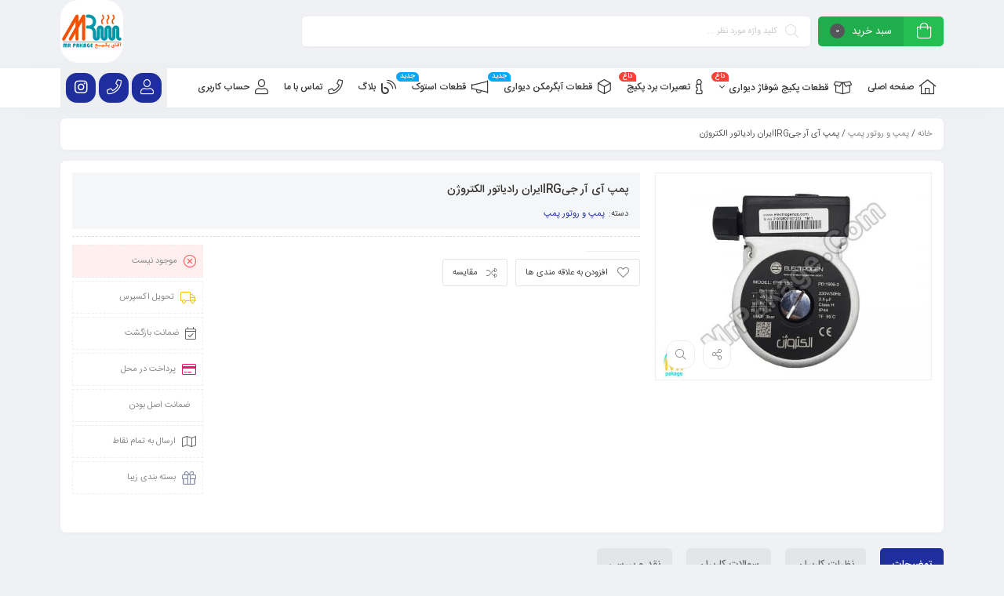

--- FILE ---
content_type: text/html; charset=UTF-8
request_url: https://mrpakage.com/product/%D9%BE%D9%85%D9%BE-%D8%A2%DB%8C-%D8%A2%D8%B1-%D8%AC%DB%8Cirg%D8%A7%DB%8C%D8%B1%D8%A7%D9%86-%D8%B1%D8%A7%D8%AF%DB%8C%D8%A7%D8%AA%D9%88%D8%B1-%D8%A7%D9%84%DA%A9%D8%AA%D8%B1%D9%88%DA%98%D9%86/
body_size: 22221
content:
<!DOCTYPE html>
<html dir="rtl" lang="fa-IR">
<head>
	<!--meta tag-->
	<meta charset="UTF-8"/>
	<meta http-equiv="X-UA-Compatible" content="IE=edge">
	<meta name="viewport" content="width=device-width, initial-scale=1.0">
	<link rel="profile" href="https://gmpg.org/xfn/11"/>
	<link rel="pingback" href="https://mrpakage.com/xmlrpc.php"/>

	<script type="application/javascript">var mweb_ajax_url = "https://mrpakage.com/wp-admin/admin-ajax.php"</script><meta name='robots' content='index, follow, max-image-preview:large, max-snippet:-1, max-video-preview:-1' />
<!--[if lt IE 9]><script src="https://html5shim.googlecode.com/svn/trunk/html5.js"></script><![endif]-->
	<!-- This site is optimized with the Yoast SEO Premium plugin v22.0 (Yoast SEO v22.0) - https://yoast.com/wordpress/plugins/seo/ -->
	<title>پمپ آی آر جیIRGایران رادیاتور الکتروژن - آقای پکیج - فروشگاه قطعات یدکی پکیج</title>
	<link rel="canonical" href="https://mrpakage.com/product/پمپ-آی-آر-جیirgایران-رادیاتور-الکتروژن/" />
	<meta property="og:locale" content="fa_IR" />
	<meta property="og:type" content="product" />
	<meta property="og:title" content="پمپ آی آر جیIRGایران رادیاتور الکتروژن" />
	<meta property="og:url" content="https://mrpakage.com/product/پمپ-آی-آر-جیirgایران-رادیاتور-الکتروژن/" />
	<meta property="og:site_name" content="آقای پکیج - فروشگاه قطعات یدکی پکیج" />
	<meta property="article:modified_time" content="2021-11-27T14:07:12+00:00" />
	<meta property="og:image" content="https://mrpakage.com/wp-content/uploads/2021/02/الکتروژن.jpg" />
	<meta property="og:image:width" content="1080" />
	<meta property="og:image:height" content="810" />
	<meta property="og:image:type" content="image/jpeg" />
	<meta name="twitter:card" content="summary_large_image" />
	<meta name="twitter:label1" content="قیمت" />
	<meta name="twitter:data1" content="تماس بگیرید" />
	<meta name="twitter:label2" content="دسترسی" />
	<meta name="twitter:data2" content="ناموجود" />
	<script type="application/ld+json" class="yoast-schema-graph">{"@context":"https://schema.org","@graph":[{"@type":["WebPage","ItemPage"],"@id":"https://mrpakage.com/product/%d9%be%d9%85%d9%be-%d8%a2%db%8c-%d8%a2%d8%b1-%d8%ac%db%8cirg%d8%a7%db%8c%d8%b1%d8%a7%d9%86-%d8%b1%d8%a7%d8%af%db%8c%d8%a7%d8%aa%d9%88%d8%b1-%d8%a7%d9%84%da%a9%d8%aa%d8%b1%d9%88%da%98%d9%86/","url":"https://mrpakage.com/product/%d9%be%d9%85%d9%be-%d8%a2%db%8c-%d8%a2%d8%b1-%d8%ac%db%8cirg%d8%a7%db%8c%d8%b1%d8%a7%d9%86-%d8%b1%d8%a7%d8%af%db%8c%d8%a7%d8%aa%d9%88%d8%b1-%d8%a7%d9%84%da%a9%d8%aa%d8%b1%d9%88%da%98%d9%86/","name":"پمپ آی آر جیIRGایران رادیاتور الکتروژن - آقای پکیج - فروشگاه قطعات یدکی پکیج","isPartOf":{"@id":"https://mrpakage.com/#website"},"primaryImageOfPage":{"@id":"https://mrpakage.com/product/%d9%be%d9%85%d9%be-%d8%a2%db%8c-%d8%a2%d8%b1-%d8%ac%db%8cirg%d8%a7%db%8c%d8%b1%d8%a7%d9%86-%d8%b1%d8%a7%d8%af%db%8c%d8%a7%d8%aa%d9%88%d8%b1-%d8%a7%d9%84%da%a9%d8%aa%d8%b1%d9%88%da%98%d9%86/#primaryimage"},"image":{"@id":"https://mrpakage.com/product/%d9%be%d9%85%d9%be-%d8%a2%db%8c-%d8%a2%d8%b1-%d8%ac%db%8cirg%d8%a7%db%8c%d8%b1%d8%a7%d9%86-%d8%b1%d8%a7%d8%af%db%8c%d8%a7%d8%aa%d9%88%d8%b1-%d8%a7%d9%84%da%a9%d8%aa%d8%b1%d9%88%da%98%d9%86/#primaryimage"},"thumbnailUrl":"https://mrpakage.com/wp-content/uploads/2021/02/الکتروژن.jpg","breadcrumb":{"@id":"https://mrpakage.com/product/%d9%be%d9%85%d9%be-%d8%a2%db%8c-%d8%a2%d8%b1-%d8%ac%db%8cirg%d8%a7%db%8c%d8%b1%d8%a7%d9%86-%d8%b1%d8%a7%d8%af%db%8c%d8%a7%d8%aa%d9%88%d8%b1-%d8%a7%d9%84%da%a9%d8%aa%d8%b1%d9%88%da%98%d9%86/#breadcrumb"},"inLanguage":"fa-IR","potentialAction":{"@type":"BuyAction","target":"https://mrpakage.com/product/پمپ-آی-آر-جیirgایران-رادیاتور-الکتروژن/"}},{"@type":"ImageObject","inLanguage":"fa-IR","@id":"https://mrpakage.com/product/%d9%be%d9%85%d9%be-%d8%a2%db%8c-%d8%a2%d8%b1-%d8%ac%db%8cirg%d8%a7%db%8c%d8%b1%d8%a7%d9%86-%d8%b1%d8%a7%d8%af%db%8c%d8%a7%d8%aa%d9%88%d8%b1-%d8%a7%d9%84%da%a9%d8%aa%d8%b1%d9%88%da%98%d9%86/#primaryimage","url":"https://mrpakage.com/wp-content/uploads/2021/02/الکتروژن.jpg","contentUrl":"https://mrpakage.com/wp-content/uploads/2021/02/الکتروژن.jpg","width":1080,"height":810},{"@type":"BreadcrumbList","@id":"https://mrpakage.com/product/%d9%be%d9%85%d9%be-%d8%a2%db%8c-%d8%a2%d8%b1-%d8%ac%db%8cirg%d8%a7%db%8c%d8%b1%d8%a7%d9%86-%d8%b1%d8%a7%d8%af%db%8c%d8%a7%d8%aa%d9%88%d8%b1-%d8%a7%d9%84%da%a9%d8%aa%d8%b1%d9%88%da%98%d9%86/#breadcrumb","itemListElement":[{"@type":"ListItem","position":1,"name":"خانه","item":"https://mrpakage.com/"},{"@type":"ListItem","position":2,"name":"فروشگاه","item":"https://mrpakage.com/shop/"},{"@type":"ListItem","position":3,"name":"پمپ آی آر جیIRGایران رادیاتور الکتروژن"}]},{"@type":"WebSite","@id":"https://mrpakage.com/#website","url":"https://mrpakage.com/","name":"آقای پکیج - فروشگاه قطعات یدکی پکیج","description":"فروشگاه تخصصی قطعات و لوازم جانبی پکیج","publisher":{"@id":"https://mrpakage.com/#organization"},"potentialAction":[{"@type":"SearchAction","target":{"@type":"EntryPoint","urlTemplate":"https://mrpakage.com/?s={search_term_string}"},"query-input":"required name=search_term_string"}],"inLanguage":"fa-IR"},{"@type":"Organization","@id":"https://mrpakage.com/#organization","name":"آقای پکیج","url":"https://mrpakage.com/","logo":{"@type":"ImageObject","inLanguage":"fa-IR","@id":"https://mrpakage.com/#/schema/logo/image/","url":"https://mrpakage.com/wp-content/uploads/2020/03/WhatsApp-Image-2020-03-12-at-11.05.54-Copy.png","contentUrl":"https://mrpakage.com/wp-content/uploads/2020/03/WhatsApp-Image-2020-03-12-at-11.05.54-Copy.png","width":256,"height":107,"caption":"آقای پکیج"},"image":{"@id":"https://mrpakage.com/#/schema/logo/image/"},"sameAs":["https://www.instagram.com/mrpakage/"]}]}</script>
	<meta property="product:price:amount" content="0" />
	<meta property="product:price:currency" content="IRT" />
	<meta property="og:availability" content="out of stock" />
	<meta property="product:availability" content="out of stock" />
	<meta property="product:condition" content="new" />
	<!-- / Yoast SEO Premium plugin. -->


<link rel='dns-prefetch' href='//www.google.com' />
<link rel="alternate" type="application/rss+xml" title="آقای پکیج - فروشگاه قطعات یدکی پکیج &raquo; خوراک" href="https://mrpakage.com/feed/" />
<link rel="alternate" type="application/rss+xml" title="آقای پکیج - فروشگاه قطعات یدکی پکیج &raquo; خوراک دیدگاه‌ها" href="https://mrpakage.com/comments/feed/" />
<link rel="alternate" type="application/rss+xml" title="آقای پکیج - فروشگاه قطعات یدکی پکیج &raquo; پمپ آی آر جیIRGایران رادیاتور الکتروژن خوراک دیدگاه‌ها" href="https://mrpakage.com/product/%d9%be%d9%85%d9%be-%d8%a2%db%8c-%d8%a2%d8%b1-%d8%ac%db%8cirg%d8%a7%db%8c%d8%b1%d8%a7%d9%86-%d8%b1%d8%a7%d8%af%db%8c%d8%a7%d8%aa%d9%88%d8%b1-%d8%a7%d9%84%da%a9%d8%aa%d8%b1%d9%88%da%98%d9%86/feed/" />
<link rel="icon" type="image/png" href="https://mrpakage.com/wp-content/uploads/2021/10/app-logo.png" /><link rel="apple-touch-icon" href="https://mrpakage.com/wp-content/uploads/2021/10/app-logo.png" /><meta name="msapplication-TileColor" content="#ffffff"><meta name="msapplication-TileImage" content="https://mrpakage.com/wp-content/uploads/2021/10/app-logo.png" /><script type="text/javascript">
window._wpemojiSettings = {"baseUrl":"https:\/\/s.w.org\/images\/core\/emoji\/14.0.0\/72x72\/","ext":".png","svgUrl":"https:\/\/s.w.org\/images\/core\/emoji\/14.0.0\/svg\/","svgExt":".svg","source":{"concatemoji":"https:\/\/mrpakage.com\/wp-includes\/js\/wp-emoji-release.min.js?ver=bf30e9b1a617179a0d8ca3ff806d0e47"}};
/*! This file is auto-generated */
!function(i,n){var o,s,e;function c(e){try{var t={supportTests:e,timestamp:(new Date).valueOf()};sessionStorage.setItem(o,JSON.stringify(t))}catch(e){}}function p(e,t,n){e.clearRect(0,0,e.canvas.width,e.canvas.height),e.fillText(t,0,0);var t=new Uint32Array(e.getImageData(0,0,e.canvas.width,e.canvas.height).data),r=(e.clearRect(0,0,e.canvas.width,e.canvas.height),e.fillText(n,0,0),new Uint32Array(e.getImageData(0,0,e.canvas.width,e.canvas.height).data));return t.every(function(e,t){return e===r[t]})}function u(e,t,n){switch(t){case"flag":return n(e,"\ud83c\udff3\ufe0f\u200d\u26a7\ufe0f","\ud83c\udff3\ufe0f\u200b\u26a7\ufe0f")?!1:!n(e,"\ud83c\uddfa\ud83c\uddf3","\ud83c\uddfa\u200b\ud83c\uddf3")&&!n(e,"\ud83c\udff4\udb40\udc67\udb40\udc62\udb40\udc65\udb40\udc6e\udb40\udc67\udb40\udc7f","\ud83c\udff4\u200b\udb40\udc67\u200b\udb40\udc62\u200b\udb40\udc65\u200b\udb40\udc6e\u200b\udb40\udc67\u200b\udb40\udc7f");case"emoji":return!n(e,"\ud83e\udef1\ud83c\udffb\u200d\ud83e\udef2\ud83c\udfff","\ud83e\udef1\ud83c\udffb\u200b\ud83e\udef2\ud83c\udfff")}return!1}function f(e,t,n){var r="undefined"!=typeof WorkerGlobalScope&&self instanceof WorkerGlobalScope?new OffscreenCanvas(300,150):i.createElement("canvas"),a=r.getContext("2d",{willReadFrequently:!0}),o=(a.textBaseline="top",a.font="600 32px Arial",{});return e.forEach(function(e){o[e]=t(a,e,n)}),o}function t(e){var t=i.createElement("script");t.src=e,t.defer=!0,i.head.appendChild(t)}"undefined"!=typeof Promise&&(o="wpEmojiSettingsSupports",s=["flag","emoji"],n.supports={everything:!0,everythingExceptFlag:!0},e=new Promise(function(e){i.addEventListener("DOMContentLoaded",e,{once:!0})}),new Promise(function(t){var n=function(){try{var e=JSON.parse(sessionStorage.getItem(o));if("object"==typeof e&&"number"==typeof e.timestamp&&(new Date).valueOf()<e.timestamp+604800&&"object"==typeof e.supportTests)return e.supportTests}catch(e){}return null}();if(!n){if("undefined"!=typeof Worker&&"undefined"!=typeof OffscreenCanvas&&"undefined"!=typeof URL&&URL.createObjectURL&&"undefined"!=typeof Blob)try{var e="postMessage("+f.toString()+"("+[JSON.stringify(s),u.toString(),p.toString()].join(",")+"));",r=new Blob([e],{type:"text/javascript"}),a=new Worker(URL.createObjectURL(r),{name:"wpTestEmojiSupports"});return void(a.onmessage=function(e){c(n=e.data),a.terminate(),t(n)})}catch(e){}c(n=f(s,u,p))}t(n)}).then(function(e){for(var t in e)n.supports[t]=e[t],n.supports.everything=n.supports.everything&&n.supports[t],"flag"!==t&&(n.supports.everythingExceptFlag=n.supports.everythingExceptFlag&&n.supports[t]);n.supports.everythingExceptFlag=n.supports.everythingExceptFlag&&!n.supports.flag,n.DOMReady=!1,n.readyCallback=function(){n.DOMReady=!0}}).then(function(){return e}).then(function(){var e;n.supports.everything||(n.readyCallback(),(e=n.source||{}).concatemoji?t(e.concatemoji):e.wpemoji&&e.twemoji&&(t(e.twemoji),t(e.wpemoji)))}))}((window,document),window._wpemojiSettings);
</script>
<style type="text/css">
img.wp-smiley,
img.emoji {
	display: inline !important;
	border: none !important;
	box-shadow: none !important;
	height: 1em !important;
	width: 1em !important;
	margin: 0 0.07em !important;
	vertical-align: -0.1em !important;
	background: none !important;
	padding: 0 !important;
}
</style>
	<link rel='stylesheet' id='wp-block-library-rtl-css' href='https://mrpakage.com/wp-includes/css/dist/block-library/style-rtl.min.css?ver=bf30e9b1a617179a0d8ca3ff806d0e47' type='text/css' media='all' />
<style id='classic-theme-styles-inline-css' type='text/css'>
/*! This file is auto-generated */
.wp-block-button__link{color:#fff;background-color:#32373c;border-radius:9999px;box-shadow:none;text-decoration:none;padding:calc(.667em + 2px) calc(1.333em + 2px);font-size:1.125em}.wp-block-file__button{background:#32373c;color:#fff;text-decoration:none}
</style>
<style id='global-styles-inline-css' type='text/css'>
body{--wp--preset--color--black: #000000;--wp--preset--color--cyan-bluish-gray: #abb8c3;--wp--preset--color--white: #ffffff;--wp--preset--color--pale-pink: #f78da7;--wp--preset--color--vivid-red: #cf2e2e;--wp--preset--color--luminous-vivid-orange: #ff6900;--wp--preset--color--luminous-vivid-amber: #fcb900;--wp--preset--color--light-green-cyan: #7bdcb5;--wp--preset--color--vivid-green-cyan: #00d084;--wp--preset--color--pale-cyan-blue: #8ed1fc;--wp--preset--color--vivid-cyan-blue: #0693e3;--wp--preset--color--vivid-purple: #9b51e0;--wp--preset--gradient--vivid-cyan-blue-to-vivid-purple: linear-gradient(135deg,rgba(6,147,227,1) 0%,rgb(155,81,224) 100%);--wp--preset--gradient--light-green-cyan-to-vivid-green-cyan: linear-gradient(135deg,rgb(122,220,180) 0%,rgb(0,208,130) 100%);--wp--preset--gradient--luminous-vivid-amber-to-luminous-vivid-orange: linear-gradient(135deg,rgba(252,185,0,1) 0%,rgba(255,105,0,1) 100%);--wp--preset--gradient--luminous-vivid-orange-to-vivid-red: linear-gradient(135deg,rgba(255,105,0,1) 0%,rgb(207,46,46) 100%);--wp--preset--gradient--very-light-gray-to-cyan-bluish-gray: linear-gradient(135deg,rgb(238,238,238) 0%,rgb(169,184,195) 100%);--wp--preset--gradient--cool-to-warm-spectrum: linear-gradient(135deg,rgb(74,234,220) 0%,rgb(151,120,209) 20%,rgb(207,42,186) 40%,rgb(238,44,130) 60%,rgb(251,105,98) 80%,rgb(254,248,76) 100%);--wp--preset--gradient--blush-light-purple: linear-gradient(135deg,rgb(255,206,236) 0%,rgb(152,150,240) 100%);--wp--preset--gradient--blush-bordeaux: linear-gradient(135deg,rgb(254,205,165) 0%,rgb(254,45,45) 50%,rgb(107,0,62) 100%);--wp--preset--gradient--luminous-dusk: linear-gradient(135deg,rgb(255,203,112) 0%,rgb(199,81,192) 50%,rgb(65,88,208) 100%);--wp--preset--gradient--pale-ocean: linear-gradient(135deg,rgb(255,245,203) 0%,rgb(182,227,212) 50%,rgb(51,167,181) 100%);--wp--preset--gradient--electric-grass: linear-gradient(135deg,rgb(202,248,128) 0%,rgb(113,206,126) 100%);--wp--preset--gradient--midnight: linear-gradient(135deg,rgb(2,3,129) 0%,rgb(40,116,252) 100%);--wp--preset--font-size--small: 13px;--wp--preset--font-size--medium: 20px;--wp--preset--font-size--large: 36px;--wp--preset--font-size--x-large: 42px;--wp--preset--spacing--20: 0.44rem;--wp--preset--spacing--30: 0.67rem;--wp--preset--spacing--40: 1rem;--wp--preset--spacing--50: 1.5rem;--wp--preset--spacing--60: 2.25rem;--wp--preset--spacing--70: 3.38rem;--wp--preset--spacing--80: 5.06rem;--wp--preset--shadow--natural: 6px 6px 9px rgba(0, 0, 0, 0.2);--wp--preset--shadow--deep: 12px 12px 50px rgba(0, 0, 0, 0.4);--wp--preset--shadow--sharp: 6px 6px 0px rgba(0, 0, 0, 0.2);--wp--preset--shadow--outlined: 6px 6px 0px -3px rgba(255, 255, 255, 1), 6px 6px rgba(0, 0, 0, 1);--wp--preset--shadow--crisp: 6px 6px 0px rgba(0, 0, 0, 1);}:where(.is-layout-flex){gap: 0.5em;}:where(.is-layout-grid){gap: 0.5em;}body .is-layout-flow > .alignleft{float: left;margin-inline-start: 0;margin-inline-end: 2em;}body .is-layout-flow > .alignright{float: right;margin-inline-start: 2em;margin-inline-end: 0;}body .is-layout-flow > .aligncenter{margin-left: auto !important;margin-right: auto !important;}body .is-layout-constrained > .alignleft{float: left;margin-inline-start: 0;margin-inline-end: 2em;}body .is-layout-constrained > .alignright{float: right;margin-inline-start: 2em;margin-inline-end: 0;}body .is-layout-constrained > .aligncenter{margin-left: auto !important;margin-right: auto !important;}body .is-layout-constrained > :where(:not(.alignleft):not(.alignright):not(.alignfull)){max-width: var(--wp--style--global--content-size);margin-left: auto !important;margin-right: auto !important;}body .is-layout-constrained > .alignwide{max-width: var(--wp--style--global--wide-size);}body .is-layout-flex{display: flex;}body .is-layout-flex{flex-wrap: wrap;align-items: center;}body .is-layout-flex > *{margin: 0;}body .is-layout-grid{display: grid;}body .is-layout-grid > *{margin: 0;}:where(.wp-block-columns.is-layout-flex){gap: 2em;}:where(.wp-block-columns.is-layout-grid){gap: 2em;}:where(.wp-block-post-template.is-layout-flex){gap: 1.25em;}:where(.wp-block-post-template.is-layout-grid){gap: 1.25em;}.has-black-color{color: var(--wp--preset--color--black) !important;}.has-cyan-bluish-gray-color{color: var(--wp--preset--color--cyan-bluish-gray) !important;}.has-white-color{color: var(--wp--preset--color--white) !important;}.has-pale-pink-color{color: var(--wp--preset--color--pale-pink) !important;}.has-vivid-red-color{color: var(--wp--preset--color--vivid-red) !important;}.has-luminous-vivid-orange-color{color: var(--wp--preset--color--luminous-vivid-orange) !important;}.has-luminous-vivid-amber-color{color: var(--wp--preset--color--luminous-vivid-amber) !important;}.has-light-green-cyan-color{color: var(--wp--preset--color--light-green-cyan) !important;}.has-vivid-green-cyan-color{color: var(--wp--preset--color--vivid-green-cyan) !important;}.has-pale-cyan-blue-color{color: var(--wp--preset--color--pale-cyan-blue) !important;}.has-vivid-cyan-blue-color{color: var(--wp--preset--color--vivid-cyan-blue) !important;}.has-vivid-purple-color{color: var(--wp--preset--color--vivid-purple) !important;}.has-black-background-color{background-color: var(--wp--preset--color--black) !important;}.has-cyan-bluish-gray-background-color{background-color: var(--wp--preset--color--cyan-bluish-gray) !important;}.has-white-background-color{background-color: var(--wp--preset--color--white) !important;}.has-pale-pink-background-color{background-color: var(--wp--preset--color--pale-pink) !important;}.has-vivid-red-background-color{background-color: var(--wp--preset--color--vivid-red) !important;}.has-luminous-vivid-orange-background-color{background-color: var(--wp--preset--color--luminous-vivid-orange) !important;}.has-luminous-vivid-amber-background-color{background-color: var(--wp--preset--color--luminous-vivid-amber) !important;}.has-light-green-cyan-background-color{background-color: var(--wp--preset--color--light-green-cyan) !important;}.has-vivid-green-cyan-background-color{background-color: var(--wp--preset--color--vivid-green-cyan) !important;}.has-pale-cyan-blue-background-color{background-color: var(--wp--preset--color--pale-cyan-blue) !important;}.has-vivid-cyan-blue-background-color{background-color: var(--wp--preset--color--vivid-cyan-blue) !important;}.has-vivid-purple-background-color{background-color: var(--wp--preset--color--vivid-purple) !important;}.has-black-border-color{border-color: var(--wp--preset--color--black) !important;}.has-cyan-bluish-gray-border-color{border-color: var(--wp--preset--color--cyan-bluish-gray) !important;}.has-white-border-color{border-color: var(--wp--preset--color--white) !important;}.has-pale-pink-border-color{border-color: var(--wp--preset--color--pale-pink) !important;}.has-vivid-red-border-color{border-color: var(--wp--preset--color--vivid-red) !important;}.has-luminous-vivid-orange-border-color{border-color: var(--wp--preset--color--luminous-vivid-orange) !important;}.has-luminous-vivid-amber-border-color{border-color: var(--wp--preset--color--luminous-vivid-amber) !important;}.has-light-green-cyan-border-color{border-color: var(--wp--preset--color--light-green-cyan) !important;}.has-vivid-green-cyan-border-color{border-color: var(--wp--preset--color--vivid-green-cyan) !important;}.has-pale-cyan-blue-border-color{border-color: var(--wp--preset--color--pale-cyan-blue) !important;}.has-vivid-cyan-blue-border-color{border-color: var(--wp--preset--color--vivid-cyan-blue) !important;}.has-vivid-purple-border-color{border-color: var(--wp--preset--color--vivid-purple) !important;}.has-vivid-cyan-blue-to-vivid-purple-gradient-background{background: var(--wp--preset--gradient--vivid-cyan-blue-to-vivid-purple) !important;}.has-light-green-cyan-to-vivid-green-cyan-gradient-background{background: var(--wp--preset--gradient--light-green-cyan-to-vivid-green-cyan) !important;}.has-luminous-vivid-amber-to-luminous-vivid-orange-gradient-background{background: var(--wp--preset--gradient--luminous-vivid-amber-to-luminous-vivid-orange) !important;}.has-luminous-vivid-orange-to-vivid-red-gradient-background{background: var(--wp--preset--gradient--luminous-vivid-orange-to-vivid-red) !important;}.has-very-light-gray-to-cyan-bluish-gray-gradient-background{background: var(--wp--preset--gradient--very-light-gray-to-cyan-bluish-gray) !important;}.has-cool-to-warm-spectrum-gradient-background{background: var(--wp--preset--gradient--cool-to-warm-spectrum) !important;}.has-blush-light-purple-gradient-background{background: var(--wp--preset--gradient--blush-light-purple) !important;}.has-blush-bordeaux-gradient-background{background: var(--wp--preset--gradient--blush-bordeaux) !important;}.has-luminous-dusk-gradient-background{background: var(--wp--preset--gradient--luminous-dusk) !important;}.has-pale-ocean-gradient-background{background: var(--wp--preset--gradient--pale-ocean) !important;}.has-electric-grass-gradient-background{background: var(--wp--preset--gradient--electric-grass) !important;}.has-midnight-gradient-background{background: var(--wp--preset--gradient--midnight) !important;}.has-small-font-size{font-size: var(--wp--preset--font-size--small) !important;}.has-medium-font-size{font-size: var(--wp--preset--font-size--medium) !important;}.has-large-font-size{font-size: var(--wp--preset--font-size--large) !important;}.has-x-large-font-size{font-size: var(--wp--preset--font-size--x-large) !important;}
.wp-block-navigation a:where(:not(.wp-element-button)){color: inherit;}
:where(.wp-block-post-template.is-layout-flex){gap: 1.25em;}:where(.wp-block-post-template.is-layout-grid){gap: 1.25em;}
:where(.wp-block-columns.is-layout-flex){gap: 2em;}:where(.wp-block-columns.is-layout-grid){gap: 2em;}
.wp-block-pullquote{font-size: 1.5em;line-height: 1.6;}
</style>
<link rel='stylesheet' id='contact-form-7-css' href='https://mrpakage.com/wp-content/plugins/contact-form-7/includes/css/styles.css?ver=5.4.2' type='text/css' media='all' />
<link rel='stylesheet' id='contact-form-7-rtl-css' href='https://mrpakage.com/wp-content/plugins/contact-form-7/includes/css/styles-rtl.css?ver=5.4.2' type='text/css' media='all' />
<style id='woocommerce-inline-inline-css' type='text/css'>
.woocommerce form .form-row .required { visibility: visible; }
</style>
<link rel='stylesheet' id='yith-quick-view-css' href='https://mrpakage.com/wp-content/plugins/yith-woocommerce-quick-view/assets/css/yith-quick-view.css?ver=1.7.0' type='text/css' media='all' />
<style id='yith-quick-view-inline-css' type='text/css'>

				#yith-quick-view-modal .yith-wcqv-main{background:#ffffff;}
				#yith-quick-view-close{color:#cdcdcd;}
				#yith-quick-view-close:hover{color:#ff0000;}
</style>
<link rel='stylesheet' id='plugins-theme-css' href='https://mrpakage.com/wp-content/themes/mweb-digiland-proo/assets/css/plugins-theme.css?ver=9.0.1' type='text/css' media='all' />
<link rel='stylesheet' id='woocommerce-css' href='https://mrpakage.com/wp-content/themes/mweb-digiland-proo/assets/css/woocommerce.css?ver=9.0.1' type='text/css' media='all' />
<link rel='stylesheet' id='mweb-style-css' href='https://mrpakage.com/wp-content/themes/mweb-digiland-proo/style.css?ver=9.0.1' type='text/css' media='all' />
<style id='mweb-style-inline-css' type='text/css'>
@font-face {
				font-family: "IRANSans";
				font-style: normal;
				font-weight: 500;
				font-display:block;
				src: url("https://mrpakage.com/wp-content/themes/mweb-digiland-proo/assets/fonts/IRANSansWeb_Medium.eot");
				src: url("https://mrpakage.com/wp-content/themes/mweb-digiland-proo/assets/fonts/IRANSansWeb_Medium.eot?#iefix") format("embedded-opentype"), 
				url("https://mrpakage.com/wp-content/themes/mweb-digiland-proo/assets/fonts/IRANSansWeb_Medium.woff") format("woff"), 
				url("https://mrpakage.com/wp-content/themes/mweb-digiland-proo/assets/fonts/IRANSansWeb_Medium.ttf") format("truetype");
			}
			@font-face {
				font-family: "IRANSans";
				font-style: normal;
				font-weight: normal;
				font-display:block;
				src: url("https://mrpakage.com/wp-content/themes/mweb-digiland-proo/assets/fonts/IRANSansWeb.eot");
				src: url("https://mrpakage.com/wp-content/themes/mweb-digiland-proo/assets/fonts/IRANSansWeb.eot?#iefix") format("embedded-opentype"), 
				url("https://mrpakage.com/wp-content/themes/mweb-digiland-proo/assets/fonts/IRANSansWeb.woff") format("woff"), 
				url("https://mrpakage.com/wp-content/themes/mweb-digiland-proo/assets/fonts/IRANSansWeb.ttf") format("truetype");
			}
			@font-face {
				font-family: "IRANSansnum";
				font-style: normal;
				font-weight: 500;
				font-display:block;
				src: url("https://mrpakage.com/wp-content/themes/mweb-digiland-proo/assets/fonts/IRANSansWeb(FaNum)_Medium.eot");
				src: url("https://mrpakage.com/wp-content/themes/mweb-digiland-proo/assets/fonts/IRANSansWeb(FaNum)_Medium.eot?#iefix") format("embedded-opentype"), 
				url("https://mrpakage.com/wp-content/themes/mweb-digiland-proo/assets/fonts/IRANSansWeb(FaNum)_Medium.woff") format("woff"), 
				url("https://mrpakage.com/wp-content/themes/mweb-digiland-proo/assets/fonts/IRANSansWeb(FaNum)_Medium.ttf") format("truetype");
			}
			@font-face {
				font-family: "IRANSansnum";
				font-style: normal;
				font-weight: normal;
				font-display:block;
				src: url("https://mrpakage.com/wp-content/themes/mweb-digiland-proo/assets/fonts/IRANSansWeb(FaNum).eot");
				src: url("https://mrpakage.com/wp-content/themes/mweb-digiland-proo/assets/fonts/IRANSansWeb(FaNum).eot?#iefix") format("embedded-opentype"), 
				url("https://mrpakage.com/wp-content/themes/mweb-digiland-proo/assets/fonts/IRANSansWeb(FaNum).woff") format("woff"), 
				url("https://mrpakage.com/wp-content/themes/mweb-digiland-proo/assets/fonts/IRANSansWeb(FaNum).ttf") format("truetype");
			}
			@font-face {
				font-family: "Font Awesome 5";
				font-style: normal;
				font-weight: 300;
				font-display: auto;
				src: url(https://mrpakage.com/wp-content/themes/mweb-digiland-proo/assets/fonts/fa-light-300.eot);
				src: url(https://mrpakage.com/wp-content/themes/mweb-digiland-proo/assets/fonts/fa-light-300.eot?#iefix) format("embedded-opentype"),
				url(https://mrpakage.com/wp-content/themes/mweb-digiland-proo/assets/fonts/fa-light-300.woff) format("woff"),
				url(https://mrpakage.com/wp-content/themes/mweb-digiland-proo/assets/fonts/fa-light-300.ttf) format("truetype"),
				url(https://mrpakage.com/wp-content/themes/mweb-digiland-proo/assets/fonts/fa-light-300.svg#fontawesome) format("svg")
			}
			@font-face {
				font-family: "Font Awesome 5 Brands";
				font-style: normal;
				font-weight: normal;
				font-display: auto;
				src: url(https://mrpakage.com/wp-content/themes/mweb-digiland-proo/assets/fonts/fa-brands-400.eot);
				src: url(https://mrpakage.com/wp-content/themes/mweb-digiland-proo/assets/fonts/fa-brands-400.eot?#iefix) format("embedded-opentype"),
				url(https://mrpakage.com/wp-content/themes/mweb-digiland-proo/assets/fonts/fa-brands-400.woff) format("woff"),
				url(https://mrpakage.com/wp-content/themes/mweb-digiland-proo/assets/fonts/fa-brands-400.ttf) format("truetype"),
				url(https://mrpakage.com/wp-content/themes/mweb-digiland-proo/assets/fonts/fa-brands-400.svg#fontawesome) format("svg")
			}
			@media (min-width: 1200px){ .container { max-width: 1150px; } header .my_sticky #navigation{ max-width: 1150px; } }.triangle ,.circle ,.square ,.hexagon , .home-dailydeal .product-date>div.second span.no, .widget_search .widget-content>form button, .deal_tab .deal_label , .realtime_product .product-detail-area .realtime_more,.account_action form input[type="submit"] , .ajax-nextprev.ajax-pagination a:hover,.is-light-text .ajax-nextprev.ajax-pagination a:hover.account_action form input[type="checkbox"]:checked + span:before , .account_action input[type="button"],.contact_wrap .location:before, .widget_link:before, .togglesidebar.cart_sidebar .cart_count, .special_wrap .price .woocommerce-Price-amount, .blog-posts-content-3 .item-area:hover .read_more, .banner .banner-content .btn:after, .el_expert .el_expert_phone strong, .list_blog_item:hover .read_more, .my_account_info .myacc_gravatar:after, .tracking_code_head{ background-color: #dd9933; }.the_most .ul_tab li i , .MyAccount-dashboard-table .value ,.footer_top_w .app_btn:hover ,.contact_w i, .block-special-title span, .search_category ul li:hover, .search_category ul li.current{ color: #dd9933; }.hexagon:before , .item.product-deal .item-area .product-image-area .product-label .hexagon:before { border-bottom-color:#dd9933 !important; }.hexagon:after , .item.product-deal .item-area .product-image-area .product-label .hexagon:after { border-top-color:#dd9933 !important; }.my_account_info .myacc_gravatar:before{ border-color:#dd9933; box-shadow: 0 0 14px -7px #dd9933; }.header_offer{}.single_product_head{padding: 0px 15px 10px; background-color: #f5f6f7;}.woocommerce .entry-summary .product_meta{ padding:0}.item .item-area{box-shadow: 0 0px 2px 0px rgba(0, 0, 0, 0.1);}.mweb-main-menu ul>li.level-0>a{font-size: 12px; font-weight: 500; color: #333} .mweb-main-menu ul>li.level-0{line-height: 49px;}.entry-content>p, .entry_content_inner>p{font-size: 12px;line-height: 30px;}.entry-content>h2, .entry_content_inner>h2{font-size: ; font-weight: 500; color: ; line-height: ;}.entry-content>h3, .entry_content_inner>h3{font-size: ; font-weight: 500; color: ; line-height: ;}#mweb_fe8820e4{
    margin: 5px 0;
}
#mweb_90501796{
    margin: 15px 0;
}
#mweb_90501796.slick-dots{
    display:none !important;
}
#checkout_timeline.text {
    display: flex !important;
}
.blog_body h1, .blog_body h2, .blog_body h3, .blog_body h4, .blog_body h5, .blog_body h6 {
    font-weight: 600;}
#popup-video video {
    display: block;
    width: 100%;
    height: 100%;
}
#popup-video {
  position: relative;
  background: #555;
  padding-top: 40px;
  width: auto;
  max-width: 800px;
  margin: 20px auto;
  
}
.blog_body input[type="submit"]{
    color: #fdfdfd;
    background: #10ec52;
}
.cart-discount {
    background-color: transparent;
}
.product-360-view-wrapper {
direction:ltr;
}
.off-canvas-wrap{
 background-color: #4c4c4c; // menu body color
}
.mobile-menu-wrap .sub-menu{
 background-color: #3e3e3e; // menu 1 level child color
}
.mobile-menu-wrap .sub-menu .sub-menu{
 background-color: #2f2f2f; // menu 1 + n level child color
}
</style>
<link rel='stylesheet' id='jquery-uicss-css' href='https://mrpakage.com/wp-content/themes/mweb-digiland-proo/assets/css/jquery-ui.css?ver=1.12.1' type='text/css' media='all' />
<script type='text/javascript' src='https://mrpakage.com/wp-includes/js/jquery/jquery.min.js?ver=3.7.0' id='jquery-core-js'></script>
<script type='text/javascript' src='https://mrpakage.com/wp-includes/js/jquery/jquery-migrate.min.js?ver=3.4.1' id='jquery-migrate-js'></script>
<script type='text/javascript' src='https://mrpakage.com/wp-content/plugins/woocommerce/assets/js/jquery-blockui/jquery.blockUI.min.js?ver=2.7.0-wc.8.6.3' id='jquery-blockui-js' defer data-wp-strategy='defer'></script>
<script type='text/javascript' id='wc-add-to-cart-js-extra'>
/* <![CDATA[ */
var wc_add_to_cart_params = {"ajax_url":"\/wp-admin\/admin-ajax.php","wc_ajax_url":"\/?wc-ajax=%%endpoint%%","i18n_view_cart":"\u0645\u0634\u0627\u0647\u062f\u0647 \u0633\u0628\u062f \u062e\u0631\u06cc\u062f","cart_url":"https:\/\/mrpakage.com\/cart\/","is_cart":"","cart_redirect_after_add":"no"};
/* ]]> */
</script>
<script type='text/javascript' src='https://mrpakage.com/wp-content/plugins/woocommerce/assets/js/frontend/add-to-cart.min.js?ver=8.6.3' id='wc-add-to-cart-js' defer data-wp-strategy='defer'></script>
<script type='text/javascript' id='wc-single-product-js-extra'>
/* <![CDATA[ */
var wc_single_product_params = {"i18n_required_rating_text":"\u0644\u0637\u0641\u0627 \u06cc\u06a9 \u0627\u0645\u062a\u06cc\u0627\u0632 \u0631\u0627 \u0627\u0646\u062a\u062e\u0627\u0628 \u06a9\u0646\u06cc\u062f","review_rating_required":"yes","flexslider":{"rtl":true,"animation":"slide","smoothHeight":true,"directionNav":false,"controlNav":"thumbnails","slideshow":false,"animationSpeed":500,"animationLoop":false,"allowOneSlide":false},"zoom_enabled":"","zoom_options":[],"photoswipe_enabled":"","photoswipe_options":{"shareEl":false,"closeOnScroll":false,"history":false,"hideAnimationDuration":0,"showAnimationDuration":0},"flexslider_enabled":""};
/* ]]> */
</script>
<script type='text/javascript' src='https://mrpakage.com/wp-content/plugins/woocommerce/assets/js/frontend/single-product.min.js?ver=8.6.3' id='wc-single-product-js' defer data-wp-strategy='defer'></script>
<script type='text/javascript' src='https://mrpakage.com/wp-content/plugins/woocommerce/assets/js/js-cookie/js.cookie.min.js?ver=2.1.4-wc.8.6.3' id='js-cookie-js' defer data-wp-strategy='defer'></script>
<script type='text/javascript' id='woocommerce-js-extra'>
/* <![CDATA[ */
var woocommerce_params = {"ajax_url":"\/wp-admin\/admin-ajax.php","wc_ajax_url":"\/?wc-ajax=%%endpoint%%"};
/* ]]> */
</script>
<script type='text/javascript' src='https://mrpakage.com/wp-content/plugins/woocommerce/assets/js/frontend/woocommerce.min.js?ver=8.6.3' id='woocommerce-js' defer data-wp-strategy='defer'></script>
<link rel="https://api.w.org/" href="https://mrpakage.com/wp-json/" /><link rel="alternate" type="application/json" href="https://mrpakage.com/wp-json/wp/v2/product/2838" /><link rel="EditURI" type="application/rsd+xml" title="RSD" href="https://mrpakage.com/xmlrpc.php?rsd" />
<link rel="alternate" type="application/json+oembed" href="https://mrpakage.com/wp-json/oembed/1.0/embed?url=https%3A%2F%2Fmrpakage.com%2Fproduct%2F%25d9%25be%25d9%2585%25d9%25be-%25d8%25a2%25db%258c-%25d8%25a2%25d8%25b1-%25d8%25ac%25db%258cirg%25d8%25a7%25db%258c%25d8%25b1%25d8%25a7%25d9%2586-%25d8%25b1%25d8%25a7%25d8%25af%25db%258c%25d8%25a7%25d8%25aa%25d9%2588%25d8%25b1-%25d8%25a7%25d9%2584%25da%25a9%25d8%25aa%25d8%25b1%25d9%2588%25da%2598%25d9%2586%2F" />
<link rel="alternate" type="text/xml+oembed" href="https://mrpakage.com/wp-json/oembed/1.0/embed?url=https%3A%2F%2Fmrpakage.com%2Fproduct%2F%25d9%25be%25d9%2585%25d9%25be-%25d8%25a2%25db%258c-%25d8%25a2%25d8%25b1-%25d8%25ac%25db%258cirg%25d8%25a7%25db%258c%25d8%25b1%25d8%25a7%25d9%2586-%25d8%25b1%25d8%25a7%25d8%25af%25db%258c%25d8%25a7%25d8%25aa%25d9%2588%25d8%25b1-%25d8%25a7%25d9%2584%25da%25a9%25d8%25aa%25d8%25b1%25d9%2588%25da%2598%25d9%2586%2F&#038;format=xml" />
<!-- Analytics by WP-Statistics v13.1.2 - http://wp-statistics.com/ -->
<script>var WP_Statistics_http = new XMLHttpRequest();WP_Statistics_http.open('GET', 'https://mrpakage.com/wp-json/wp-statistics/v2/hit?_=1769692362&_wpnonce=c96f34bd72&wp_statistics_hit_rest=yes&browser=نا معلوم&platform=نا معلوم&version=نا معلوم&referred=https://mrpakage.com&ip=3.23.127.225&exclusion_match=yes&exclusion_reason=CrawlerDetect&ua=Mozilla/5.0 (Macintosh; Intel Mac OS X 10_15_7) AppleWebKit/537.36 (KHTML, like Gecko) Chrome/131.0.0.0 Safari/537.36; ClaudeBot/1.0; +claudebot@anthropic.com)&track_all=1&timestamp=1769704962&current_page_type=product&current_page_id=2838&search_query&page_uri=/product/%D9%BE%D9%85%D9%BE-%D8%A2%DB%8C-%D8%A2%D8%B1-%D8%AC%DB%8Cirg%D8%A7%DB%8C%D8%B1%D8%A7%D9%86-%D8%B1%D8%A7%D8%AF%DB%8C%D8%A7%D8%AA%D9%88%D8%B1-%D8%A7%D9%84%DA%A9%D8%AA%D8%B1%D9%88%DA%98%D9%86/&user_id=0', true);WP_Statistics_http.setRequestHeader("Content-Type", "application/json;charset=UTF-8");WP_Statistics_http.send(null);</script>
	<noscript><style>.woocommerce-product-gallery{ opacity: 1 !important; }</style></noscript>
	<style type="text/css">.recentcomments a{display:inline !important;padding:0 !important;margin:0 !important;}</style>
</head>
<body data-rsssl=1 class="rtl product-template-default single single-product postid-2838 wp-embed-responsive theme-mweb-digiland-proo woocommerce woocommerce-page woocommerce-no-js yith-wcan-pro mweb-body style_tabs_default elementor-default elementor-kit-2862" itemscope  itemtype="https://schema.org/WebPage" >
	
	<div class="togglesidebar cart_sidebar">
	<div class="cart_sidebar_wrap">
		<div class="cart_sidebar_head">
			<div class="fal fa-times cart_sidebar_close close_sidebar" data-class="open_cart_sidebar"></div>
			<strong>سبد خرید</strong>
			<div class="cart_count">0</div>
		</div>
		<div class="widget_shopping_cart_content">
			<form id="mweb-mini-cart-form" action="https://mrpakage.com/cart/" method="post">
    <input type="hidden" id="_wpnonce" name="_wpnonce" value="0cb7a60762" /><input type="hidden" name="_wp_http_referer" value="/product/%D9%BE%D9%85%D9%BE-%D8%A2%DB%8C-%D8%A2%D8%B1-%D8%AC%DB%8Cirg%D8%A7%DB%8C%D8%B1%D8%A7%D9%86-%D8%B1%D8%A7%D8%AF%DB%8C%D8%A7%D8%AA%D9%88%D8%B1-%D8%A7%D9%84%DA%A9%D8%AA%D8%B1%D9%88%DA%98%D9%86/" /></form>

	<p class="woocommerce-mini-cart__empty-message">هیچ محصولی در سبد خرید نیست.</p>


		</div>
	</div>
</div>
<div class="account_action">
<div class="title">حساب کاربری</div>
<div class="login_wrap">
	<form id="mweb_login" action="#0" method="post">
		<span class="username"><input id="signin_email"  name="signin_email" type="text" placeholder="نام کاربری یا شماره موبایل" required></span>
		<span class="password"><input id="signin_password" name="signin_password" type="password" placeholder="گذرواژه" required></span>
		<label><input type="checkbox" id="remember-me" name="remember-me"><span class="remember_me">مرا به خاطر بسپار</span></label>
		<p id="message"></p>
        <input type="hidden" name="action" value="ajax_login" />
		<div class="flex_row">
		<input type="submit" value="ورود به حساب کاربری">
		<a class="lost" href="https://mrpakage.com/my-account/lost-password/">فراموشی گذرواژه؟</a>
		</div>
		<div class="inv-recaptcha-holder"></div>	</form>
	<span class="seprator"><i>یا</i></span>

	<div class="create_account"><span class="button"><i class="fal fa-user-plus"></i> ساخت حساب کاربری</span></div>
</div>
<div class="register_wrap">
<i class="close_modal fal fa-times-circle"></i>

		<form id="mweb_register" action="#0" method="post">
			
			<p class="form-row" id="phone_number_field">
				<label for="phone_number"></label>
				<span class="woocommerce-input-wrapper mobile"><input type="text" name="phone_number" id="phone_number" placeholder="شماره موبایل - 09xxxxxxxxx" value="" maxlength="11" required=""></span>
			</p>

			<span class="form-row-wide mail">
			  <input type="email" name="signup_email" id="signup_email" value="" placeholder="پست الکترونیک" required="">
			</span>

			
			<span class="form-row-wide password">
			  <input type="password" name="signup_pass" id="signup_pass" value="" placeholder="گذرواژه" required="">
			  <p class="help-block">حداقل 8 کاراکتر</p>
			</span>
						
		<p id="message"></p>
		<input type="hidden" name="action" value="ajax_register" />
		<div class="flex_row">
		<input type="submit" class="button" value="عضویت">

				</div>
		<div class="inv-recaptcha-holder"></div>	</form>

</div>

</div>		<header  role="banner"  itemscope  itemtype="https://schema.org/WPHeader"  class="head_2"> 
    <div class="full_header_wrap">
		<div class="container">
			<div class="row">
				<div class="col-5 col-sm-8 col-md-9">
										<div class="top_icons shop_cart fullwidth_shop_cart get_sidebar" data-class="open_cart_sidebar"> <a href="https://mrpakage.com/cart/" title="مشاهده سبد خرید"> <div class="top_cart_title" >سبد خرید <span class="shop-badge">0 </span></div><i class="fal fa-shopping-bag"></i></a>
											</div>
									
					<form class="search_wrap hide_mobile elm_has_cat_btn" id="ajax-form-search" method="get" action="https://mrpakage.com/"><i class="search_clear fal fa-times"></i><i class="search_icon fal fa-search"></i><input type="text" id="search-form-text" class="search-field" value="" name="s" placeholder="کلید واژه مورد نظر ..." /><button> جستجو </button><input type="hidden" name="post_type" value="product" /><input type="hidden" id="search_cat_id" name="cat_id" value="" /><div id="ajax-search-result"></div></form>				</div>
				<div class="col-7 col-sm-4 col-md-3">
					<div class="fullwidth_logo"><div class="logo"  itemscope  itemtype="https://schema.org/Organization" >
<a href="https://mrpakage.com/"  title="آقای پکیج &#8211; فروشگاه قطعات یدکی پکیج">
		        <img src="https://mrpakage.com/wp-content/uploads/2021/10/app-logo.png" alt="آقای پکیج &#8211; فروشگاه قطعات یدکی پکیج" >
        </a>	
<meta itemprop="name" content="آقای پکیج &#8211; فروشگاه قطعات یدکی پکیج">
</div>
</div>
				</div>
			</div>
		</div>
	</div>

	<div class="main_nav fullwidth_menu custom_sticky">
		<div class="container">
			<div class="fullwidth_icons">
				<a href="http://instagram.com/mrpakage" class="top_icons telegram" title="ما در شبکه اجتماعی"> <i class="fab fa-instagram"></i> </a>
				<div class="top_icons phone"> <i class="fal fa-phone"></i> <div class="head_phone"></div> </div>	
				
				
									 <a class="top_icons user_login login_btn" href="https://mrpakage.com/my-account/"><span> <i class="fal fa-user"></i> </span></a>
				 
				
			</div>
			<div id="navigation" class="mweb-drop-down mweb-main-menu"  role="navigation"  itemscope  itemtype="https://schema.org/SiteNavigationElement" >
	<ul id="menu-%d9%85%d9%86%d9%88-%d8%a7%d8%b5%d9%84%db%8c" class="menu"><li  class="level-0 menu-item-1992 std-menu menu-icon-image menu-item menu-item-type-post_type menu-item-object-page menu-item-home" ><a href="https://mrpakage.com/"><span class="menu-item-text"><i class="fal fa-home-lg-alt"></i>صفحه اصلی</span></a></li>
<li  class="level-0 menu-item-755 mega-menu mega-menu-fullwidth-width menu-item-sale-badge menu-icon-image menu-has-col item-inrow-4 menu-item menu-item-type-post_type menu-item-object-page menu-item-has-children current_page_parent" ><a href="https://mrpakage.com/shop/"><span class="menu-item-text"><i class="fal fa-box-open"></i>قطعات پکیج شوفاژ دیواری</span><span class="sale-badge">داغ</span></a>
<ul class="sub-menu" >
	<li  class="level-1 menu-item-2118 std-menu menu-item menu-item-type-taxonomy menu-item-object-product_cat" ><a href="https://mrpakage.com/product-category/%d8%a8%d8%b1%d8%af/">برد الکترونیکی پکیج</a></li>
	<li  class="level-1 menu-item-2114 std-menu menu-item menu-item-type-taxonomy menu-item-object-product_cat" ><a href="https://mrpakage.com/product-category/ntc/">ترمیستور حرارتی NTC</a></li>
	<li  class="level-1 menu-item-3370 std-menu menu-item menu-item-type-taxonomy menu-item-object-product_cat" ><a href="https://mrpakage.com/product-category/%d9%85%d9%88%d8%aa%d9%88%d8%b1-%d8%b4%db%8c%d8%b1-%d8%b3%d9%87-%d8%b7%d8%b1%d9%81%d9%87/">موتور شیر سه طرفه</a></li>
	<li  class="level-1 menu-item-2119 std-menu menu-item menu-item-type-taxonomy menu-item-object-product_cat" ><a href="https://mrpakage.com/product-category/%d9%be%d8%b1%d8%b4%d8%b1-%d8%a2%d8%a8/">پرشر آب</a></li>
	<li  class="level-1 menu-item-2120 std-menu menu-item menu-item-type-taxonomy menu-item-object-product_cat" ><a href="https://mrpakage.com/product-category/%d9%be%d8%b1%d8%b4%d8%b1-%d9%87%d9%88%d8%a7/">پرشر هوا</a></li>
	<li  class="level-1 menu-item-2115 std-menu menu-item menu-item-type-taxonomy menu-item-object-product_cat" ><a href="https://mrpakage.com/product-category/%d8%a7%d8%a8%d8%b2%d8%a7%d8%b1-%d9%88-%d9%84%d9%88%d8%a7%d8%b2%d9%85/">ابزار و لوازم</a></li>
	<li  class="level-1 menu-item-2116 std-menu menu-item menu-item-type-taxonomy menu-item-object-product_cat" ><a href="https://mrpakage.com/product-category/%d8%a7%d8%b1%d9%88%d9%86%d8%aa/">ارونت</a></li>
	<li  class="level-1 menu-item-2117 std-menu menu-item menu-item-type-taxonomy menu-item-object-product_cat" ><a href="https://mrpakage.com/product-category/%d8%a8%d8%a7%db%8c%d9%be%d8%b3/">بایپس</a></li>
	<li  class="level-1 menu-item-2141 std-menu menu-item menu-item-type-taxonomy menu-item-object-product_cat" ><a href="https://mrpakage.com/product-category/%d9%87%db%8c%d8%af%d8%b1%d9%88%d8%a8%d9%84%d9%88%da%a9/">هیدروبلوک</a></li>
	<li  class="level-1 menu-item-2142 std-menu menu-item menu-item-type-taxonomy menu-item-object-product_cat" ><a href="https://mrpakage.com/product-category/%d9%88%d8%a7%d8%b4%d8%b1-%d9%88-%d8%a7%d9%88%d8%b1%db%8c%d9%86%da%af/">واشر و اورینگ</a></li>
	<li  class="level-1 menu-item-2121 std-menu menu-item menu-item-type-taxonomy menu-item-object-product_cat current-product-ancestor current-menu-parent current-product-parent" ><a href="https://mrpakage.com/product-category/%d9%be%d9%85%d9%be/">پمپ و روتور پمپ</a></li>
	<li  class="level-1 menu-item-2122 std-menu menu-item menu-item-type-taxonomy menu-item-object-product_cat" ><a href="https://mrpakage.com/product-category/%d8%af%db%8c%d8%a7%d9%81%d8%b1%d8%a7%da%af%d9%85/">دیافراگم</a></li>
	<li  class="level-1 menu-item-2123 std-menu menu-item menu-item-type-taxonomy menu-item-object-product_cat" ><a href="https://mrpakage.com/product-category/%d8%b3%d8%ae%d8%aa%db%8c-%da%af%db%8c%d8%b1/">سختی گیر</a></li>
	<li  class="level-1 menu-item-2124 std-menu menu-item menu-item-type-taxonomy menu-item-object-product_cat" ><a href="https://mrpakage.com/product-category/%d8%b3%d9%86%d8%b3%d9%88%d8%b1-%d8%a7%d9%86%da%af%d8%b4%d8%aa%db%8c/">سنسور انگشتی</a></li>
	<li  class="level-1 menu-item-2125 std-menu menu-item menu-item-type-taxonomy menu-item-object-product_cat" ><a href="https://mrpakage.com/product-category/%d8%b4%db%8c%d8%b1-%d8%a7%d8%b7%d9%85%db%8c%d9%86%d8%a7%d9%86/">شیر اطمینان</a></li>
	<li  class="level-1 menu-item-2126 std-menu menu-item menu-item-type-taxonomy menu-item-object-product_cat" ><a href="https://mrpakage.com/product-category/%d8%b4%db%8c%d8%b1-%da%af%d8%a7%d8%b2%db%8c/">شیر گازی</a></li>
	<li  class="level-1 menu-item-2128 std-menu menu-item menu-item-type-taxonomy menu-item-object-product_cat" ><a href="https://mrpakage.com/product-category/%d9%81%d9%84%d9%88%d8%b3%d9%88%d8%a6%db%8c%da%86-%d9%88-%d9%81%d9%84%d9%88%d9%85%d8%aa%d8%b1/">فلوسوئیچ و فلومتر</a></li>
	<li  class="level-1 menu-item-2127 std-menu menu-item menu-item-type-taxonomy menu-item-object-product_cat" ><a href="https://mrpakage.com/product-category/%d8%b4%db%8c%d8%b1%d9%be%d8%b1%da%a9%d9%86/">شیرپرکن</a></li>
	<li  class="level-1 menu-item-2139 std-menu menu-item menu-item-type-taxonomy menu-item-object-product_cat" ><a href="https://mrpakage.com/product-category/%d9%85%d9%87%d8%b1%d9%87-%d9%88-%d8%af%d8%b1%d9%be%d9%88%d8%b4/">مهره و درپوش</a></li>
	<li  class="level-1 menu-item-2140 std-menu menu-item menu-item-type-taxonomy menu-item-object-product_cat" ><a href="https://mrpakage.com/product-category/%d9%85%db%8c%d9%84%d9%87-%db%8c%d9%88%d9%86-%d9%88-%d8%ac%d8%b1%d9%81%d9%87-%d8%b2%d9%86/">میله یون و جرفه زن</a></li>
	<li  class="level-1 menu-item-2129 std-menu menu-item menu-item-type-taxonomy menu-item-object-product_cat" ><a href="https://mrpakage.com/product-category/%d9%81%d9%86/">فن پکیج</a></li>
	<li  class="level-1 menu-item-2130 std-menu menu-item menu-item-type-taxonomy menu-item-object-product_cat" ><a href="https://mrpakage.com/product-category/%d9%82%d8%a7%d8%a8-%d9%88-%d8%b4%d8%a7%d8%b3%db%8c/">قاب و شاسی</a></li>
	<li  class="level-1 menu-item-2131 std-menu menu-item menu-item-type-taxonomy menu-item-object-product_cat" ><a href="https://mrpakage.com/product-category/%da%a9%d9%84%db%8c%d9%be%d8%b3-%d9%88-%d8%ae%d8%a7%d8%b1/">کلیپس و خار</a></li>
	<li  class="level-1 menu-item-2132 std-menu menu-item menu-item-type-taxonomy menu-item-object-product_cat" ><a href="https://mrpakage.com/product-category/%da%a9%db%8c%d8%aa-%d9%88-%d8%b3%d9%88%d9%be%d8%a7%d9%be/">کیت و سوپاپ</a></li>
	<li  class="level-1 menu-item-2133 std-menu menu-item menu-item-type-taxonomy menu-item-object-product_cat" ><a href="https://mrpakage.com/product-category/%d9%85%d8%a7%d9%86%d9%88%d9%85%d8%aa%d8%b1/">مانومتر</a></li>
	<li  class="level-1 menu-item-2134 std-menu menu-item menu-item-type-taxonomy menu-item-object-product_cat" ><a href="https://mrpakage.com/product-category/%d9%85%d8%a8%d8%af%d9%84-%d8%a7%d8%b5%d9%84%db%8c/">مبدل اصلی</a></li>
	<li  class="level-1 menu-item-2135 std-menu menu-item menu-item-type-taxonomy menu-item-object-product_cat" ><a href="https://mrpakage.com/product-category/%d9%85%d8%a8%d8%af%d9%84-%d8%ab%d8%a7%d9%86%d9%88%db%8c%d9%87/">مبدل ثانویه</a></li>
	<li  class="level-1 menu-item-2136 std-menu menu-item menu-item-type-taxonomy menu-item-object-product_cat" ><a href="https://mrpakage.com/product-category/%d9%85%d8%ad%d8%af%d9%88%d8%af-%da%a9%d9%86%d9%86%d8%af%d9%87/">محدود کننده</a></li>
	<li  class="level-1 menu-item-2138 std-menu menu-item menu-item-type-taxonomy menu-item-object-product_cat" ><a href="https://mrpakage.com/product-category/%d9%85%d9%86%d8%a8%d8%b9-%d8%a7%d9%86%d8%a8%d8%b3%d8%a7%d8%b7/">منبع انبساط</a></li>
	<li  class="level-1 menu-item-2137 std-menu menu-item menu-item-type-taxonomy menu-item-object-product_cat" ><a href="https://mrpakage.com/product-category/other/">محصولات متفرقه</a></li>
</ul>
</li>
<li  class="level-0 menu-item-7573 std-menu menu-item-sale-badge menu-icon-image menu-item menu-item-type-post_type menu-item-object-page" ><a href="https://mrpakage.com/%d8%aa%d8%b9%d9%85%db%8c%d8%b1%d8%a7%d8%aa-%d8%a8%d8%b1%d8%af-%d9%be%da%a9%db%8c%d8%ac/"><span class="menu-item-text"><i class="fal fa-info"></i>تعمیرات برد پکیج</span><span class="sale-badge">داغ</span></a></li>
<li  class="level-0 menu-item-4205 mega-menu mega-menu-fullwidth-width menu-item-new-badge menu-icon-image menu-has-col item-inrow-4 menu-item menu-item-type-custom menu-item-object-custom" ><a href="https://mrpakage.com/product-category/%d9%82%d8%b7%d8%b9%d8%a7%d8%aa-%d8%a2%d8%a8%da%af%d8%b1%d9%85%da%a9%d9%86-%d8%af%db%8c%d9%88%d8%a7%d8%b1%db%8c/"><span class="menu-item-text"><i class="fal fa-dice-d6"></i>قطعات آبگرمکن دیواری</span><span class="new-badge">جدید</span></a></li>
<li  class="level-0 menu-item-5137 mega-menu mega-menu-fullwidth-width menu-item-new-badge menu-icon-image menu-has-col item-inrow-4 menu-item menu-item-type-post_type menu-item-object-page" ><a href="https://mrpakage.com/%d9%82%d8%b7%d8%b9%d8%a7%d8%aa-%d8%a7%d8%b3%d8%aa%d9%88%da%a9/"><span class="menu-item-text"><i class="fal fa-megaphone"></i>قطعات استوک</span><span class="new-badge">جدید</span></a></li>
<li  class="level-0 menu-item-1990 std-menu menu-icon-image menu-item menu-item-type-post_type menu-item-object-page" ><a href="https://mrpakage.com/%d8%a8%d9%84%d8%a7%da%af/"><span class="menu-item-text"><i class="fal fa-blog"></i>بلاگ</span></a></li>
<li  class="level-0 menu-item-1991 std-menu menu-icon-image menu-item menu-item-type-post_type menu-item-object-page" ><a href="https://mrpakage.com/%d8%aa%d9%85%d8%a7%d8%b3-%d8%a8%d8%a7-%d9%85%d8%a7/"><span class="menu-item-text"><i class="fal fa-phone"></i>تماس با ما</span></a></li>
<li  class="level-0 menu-item-1985 std-menu menu-icon-image menu-item menu-item-type-post_type menu-item-object-page" ><a href="https://mrpakage.com/my-account/"><span class="menu-item-text"><i class="fal fa-user"></i>حساب کاربری</span></a></li>
</ul></div>
			<div class="off-canvas-wrap ">
	<div class="close-off-canvas-wrap"> <a href="#" id="mweb-close-off-canvas"> <i class="fal fa-times"></i> </a></div>
	<div class="off-canvas-inner">
		<div id="mweb-mobile-nav" class="mobile-menu-wrap">
			<ul id="menu-%d9%85%d9%86%d9%88-%d8%a7%d8%b5%d9%84%db%8c-1" class="mobile-menu"><li  class="menu-item-1992 menu-item menu-item-type-post_type menu-item-object-page menu-item-home"><a href="https://mrpakage.com/"><i class="icon fal fa-home-lg-alt"></i>صفحه اصلی</a></li>
<li  class="menu-item-755 menu-item menu-item-type-post_type menu-item-object-page menu-item-has-children current_page_parent"><a href="https://mrpakage.com/shop/"><i class="icon fal fa-box-open"></i>قطعات پکیج شوفاژ دیواری</a>
<ul class="sub-menu">
	<li  class="menu-item-2118 menu-item menu-item-type-taxonomy menu-item-object-product_cat"><a href="https://mrpakage.com/product-category/%d8%a8%d8%b1%d8%af/">برد الکترونیکی پکیج</a></li>
	<li  class="menu-item-2114 menu-item menu-item-type-taxonomy menu-item-object-product_cat"><a href="https://mrpakage.com/product-category/ntc/">ترمیستور حرارتی NTC</a></li>
	<li  class="menu-item-3370 menu-item menu-item-type-taxonomy menu-item-object-product_cat"><a href="https://mrpakage.com/product-category/%d9%85%d9%88%d8%aa%d9%88%d8%b1-%d8%b4%db%8c%d8%b1-%d8%b3%d9%87-%d8%b7%d8%b1%d9%81%d9%87/">موتور شیر سه طرفه</a></li>
	<li  class="menu-item-2119 menu-item menu-item-type-taxonomy menu-item-object-product_cat"><a href="https://mrpakage.com/product-category/%d9%be%d8%b1%d8%b4%d8%b1-%d8%a2%d8%a8/">پرشر آب</a></li>
	<li  class="menu-item-2120 menu-item menu-item-type-taxonomy menu-item-object-product_cat"><a href="https://mrpakage.com/product-category/%d9%be%d8%b1%d8%b4%d8%b1-%d9%87%d9%88%d8%a7/">پرشر هوا</a></li>
	<li  class="menu-item-2115 menu-item menu-item-type-taxonomy menu-item-object-product_cat"><a href="https://mrpakage.com/product-category/%d8%a7%d8%a8%d8%b2%d8%a7%d8%b1-%d9%88-%d9%84%d9%88%d8%a7%d8%b2%d9%85/">ابزار و لوازم</a></li>
	<li  class="menu-item-2116 menu-item menu-item-type-taxonomy menu-item-object-product_cat"><a href="https://mrpakage.com/product-category/%d8%a7%d8%b1%d9%88%d9%86%d8%aa/">ارونت</a></li>
	<li  class="menu-item-2117 menu-item menu-item-type-taxonomy menu-item-object-product_cat"><a href="https://mrpakage.com/product-category/%d8%a8%d8%a7%db%8c%d9%be%d8%b3/">بایپس</a></li>
	<li  class="menu-item-2141 menu-item menu-item-type-taxonomy menu-item-object-product_cat"><a href="https://mrpakage.com/product-category/%d9%87%db%8c%d8%af%d8%b1%d9%88%d8%a8%d9%84%d9%88%da%a9/">هیدروبلوک</a></li>
	<li  class="menu-item-2142 menu-item menu-item-type-taxonomy menu-item-object-product_cat"><a href="https://mrpakage.com/product-category/%d9%88%d8%a7%d8%b4%d8%b1-%d9%88-%d8%a7%d9%88%d8%b1%db%8c%d9%86%da%af/">واشر و اورینگ</a></li>
	<li  class="menu-item-2121 menu-item menu-item-type-taxonomy menu-item-object-product_cat current-product-ancestor current-menu-parent current-product-parent"><a href="https://mrpakage.com/product-category/%d9%be%d9%85%d9%be/">پمپ و روتور پمپ</a></li>
	<li  class="menu-item-2122 menu-item menu-item-type-taxonomy menu-item-object-product_cat"><a href="https://mrpakage.com/product-category/%d8%af%db%8c%d8%a7%d9%81%d8%b1%d8%a7%da%af%d9%85/">دیافراگم</a></li>
	<li  class="menu-item-2123 menu-item menu-item-type-taxonomy menu-item-object-product_cat"><a href="https://mrpakage.com/product-category/%d8%b3%d8%ae%d8%aa%db%8c-%da%af%db%8c%d8%b1/">سختی گیر</a></li>
	<li  class="menu-item-2124 menu-item menu-item-type-taxonomy menu-item-object-product_cat"><a href="https://mrpakage.com/product-category/%d8%b3%d9%86%d8%b3%d9%88%d8%b1-%d8%a7%d9%86%da%af%d8%b4%d8%aa%db%8c/">سنسور انگشتی</a></li>
	<li  class="menu-item-2125 menu-item menu-item-type-taxonomy menu-item-object-product_cat"><a href="https://mrpakage.com/product-category/%d8%b4%db%8c%d8%b1-%d8%a7%d8%b7%d9%85%db%8c%d9%86%d8%a7%d9%86/">شیر اطمینان</a></li>
	<li  class="menu-item-2126 menu-item menu-item-type-taxonomy menu-item-object-product_cat"><a href="https://mrpakage.com/product-category/%d8%b4%db%8c%d8%b1-%da%af%d8%a7%d8%b2%db%8c/">شیر گازی</a></li>
	<li  class="menu-item-2128 menu-item menu-item-type-taxonomy menu-item-object-product_cat"><a href="https://mrpakage.com/product-category/%d9%81%d9%84%d9%88%d8%b3%d9%88%d8%a6%db%8c%da%86-%d9%88-%d9%81%d9%84%d9%88%d9%85%d8%aa%d8%b1/">فلوسوئیچ و فلومتر</a></li>
	<li  class="menu-item-2127 menu-item menu-item-type-taxonomy menu-item-object-product_cat"><a href="https://mrpakage.com/product-category/%d8%b4%db%8c%d8%b1%d9%be%d8%b1%da%a9%d9%86/">شیرپرکن</a></li>
	<li  class="menu-item-2139 menu-item menu-item-type-taxonomy menu-item-object-product_cat"><a href="https://mrpakage.com/product-category/%d9%85%d9%87%d8%b1%d9%87-%d9%88-%d8%af%d8%b1%d9%be%d9%88%d8%b4/">مهره و درپوش</a></li>
	<li  class="menu-item-2140 menu-item menu-item-type-taxonomy menu-item-object-product_cat"><a href="https://mrpakage.com/product-category/%d9%85%db%8c%d9%84%d9%87-%db%8c%d9%88%d9%86-%d9%88-%d8%ac%d8%b1%d9%81%d9%87-%d8%b2%d9%86/">میله یون و جرفه زن</a></li>
	<li  class="menu-item-2129 menu-item menu-item-type-taxonomy menu-item-object-product_cat"><a href="https://mrpakage.com/product-category/%d9%81%d9%86/">فن پکیج</a></li>
	<li  class="menu-item-2130 menu-item menu-item-type-taxonomy menu-item-object-product_cat"><a href="https://mrpakage.com/product-category/%d9%82%d8%a7%d8%a8-%d9%88-%d8%b4%d8%a7%d8%b3%db%8c/">قاب و شاسی</a></li>
	<li  class="menu-item-2131 menu-item menu-item-type-taxonomy menu-item-object-product_cat"><a href="https://mrpakage.com/product-category/%da%a9%d9%84%db%8c%d9%be%d8%b3-%d9%88-%d8%ae%d8%a7%d8%b1/">کلیپس و خار</a></li>
	<li  class="menu-item-2132 menu-item menu-item-type-taxonomy menu-item-object-product_cat"><a href="https://mrpakage.com/product-category/%da%a9%db%8c%d8%aa-%d9%88-%d8%b3%d9%88%d9%be%d8%a7%d9%be/">کیت و سوپاپ</a></li>
	<li  class="menu-item-2133 menu-item menu-item-type-taxonomy menu-item-object-product_cat"><a href="https://mrpakage.com/product-category/%d9%85%d8%a7%d9%86%d9%88%d9%85%d8%aa%d8%b1/">مانومتر</a></li>
	<li  class="menu-item-2134 menu-item menu-item-type-taxonomy menu-item-object-product_cat"><a href="https://mrpakage.com/product-category/%d9%85%d8%a8%d8%af%d9%84-%d8%a7%d8%b5%d9%84%db%8c/">مبدل اصلی</a></li>
	<li  class="menu-item-2135 menu-item menu-item-type-taxonomy menu-item-object-product_cat"><a href="https://mrpakage.com/product-category/%d9%85%d8%a8%d8%af%d9%84-%d8%ab%d8%a7%d9%86%d9%88%db%8c%d9%87/">مبدل ثانویه</a></li>
	<li  class="menu-item-2136 menu-item menu-item-type-taxonomy menu-item-object-product_cat"><a href="https://mrpakage.com/product-category/%d9%85%d8%ad%d8%af%d9%88%d8%af-%da%a9%d9%86%d9%86%d8%af%d9%87/">محدود کننده</a></li>
	<li  class="menu-item-2138 menu-item menu-item-type-taxonomy menu-item-object-product_cat"><a href="https://mrpakage.com/product-category/%d9%85%d9%86%d8%a8%d8%b9-%d8%a7%d9%86%d8%a8%d8%b3%d8%a7%d8%b7/">منبع انبساط</a></li>
	<li  class="menu-item-2137 menu-item menu-item-type-taxonomy menu-item-object-product_cat"><a href="https://mrpakage.com/product-category/other/">محصولات متفرقه</a></li>
</ul>
</li>
<li  class="menu-item-7573 menu-item menu-item-type-post_type menu-item-object-page"><a href="https://mrpakage.com/%d8%aa%d8%b9%d9%85%db%8c%d8%b1%d8%a7%d8%aa-%d8%a8%d8%b1%d8%af-%d9%be%da%a9%db%8c%d8%ac/"><i class="icon fal fa-info"></i>تعمیرات برد پکیج</a></li>
<li  class="menu-item-4205 menu-item menu-item-type-custom menu-item-object-custom"><a href="https://mrpakage.com/product-category/%d9%82%d8%b7%d8%b9%d8%a7%d8%aa-%d8%a2%d8%a8%da%af%d8%b1%d9%85%da%a9%d9%86-%d8%af%db%8c%d9%88%d8%a7%d8%b1%db%8c/"><i class="icon fal fa-dice-d6"></i>قطعات آبگرمکن دیواری</a></li>
<li  class="menu-item-5137 menu-item menu-item-type-post_type menu-item-object-page"><a href="https://mrpakage.com/%d9%82%d8%b7%d8%b9%d8%a7%d8%aa-%d8%a7%d8%b3%d8%aa%d9%88%da%a9/"><i class="icon fal fa-megaphone"></i>قطعات استوک</a></li>
<li  class="menu-item-1990 menu-item menu-item-type-post_type menu-item-object-page"><a href="https://mrpakage.com/%d8%a8%d9%84%d8%a7%da%af/"><i class="icon fal fa-blog"></i>بلاگ</a></li>
<li  class="menu-item-1991 menu-item menu-item-type-post_type menu-item-object-page"><a href="https://mrpakage.com/%d8%aa%d9%85%d8%a7%d8%b3-%d8%a8%d8%a7-%d9%85%d8%a7/"><i class="icon fal fa-phone"></i>تماس با ما</a></li>
<li  class="menu-item-1985 menu-item menu-item-type-post_type menu-item-object-page"><a href="https://mrpakage.com/my-account/"><i class="icon fal fa-user"></i>حساب کاربری</a></li>
</ul>		</div>
	</div>
</div> 			<div class="is-show mobile-nav-button">
	<a id="mweb-trigger" class="icon-wrap" href="#"> <i class="fal fa-bars"></i> فهرست</a>
</div>
		</div>
	</div>
</header>	
	<div class="main-site-wrap">
		<div class="mweb-site-mask"></div>
		<div class="site-wrap-outer clear">
						
	<div id="container"><div id="content" role="main"><div class="container"><nav class="woocommerce-breadcrumb" aria-label="Breadcrumb"><a href="https://mrpakage.com">خانه</a>&nbsp;&#47;&nbsp;<a href="https://mrpakage.com/product-category/%d9%be%d9%85%d9%be/">پمپ و روتور پمپ</a>&nbsp;&#47;&nbsp;پمپ آی آر جیIRGایران رادیاتور الکتروژن</nav>
		
			<div class="woocommerce-notices-wrapper"></div>

<div id="product-2838" class="product type-product post-2838 status-publish first outofstock product_cat-570 has-post-thumbnail shipping-taxable product-type-simple">

	<div class="primary_block row clearfix">
		<div class="entry-img single_p_gallery gallery_type_h col-12 col-sm-12 col-md-12 col-lg-4" data-direction="horizontal">
			<div class="inner">
			<div class="images gallery-with-images">
	<div class="product-images">
		<div class="swiper-container" dir="rtl">
			<div class="swiper-wrapper">
		<div data-thumb="https://mrpakage.com/wp-content/uploads/2021/02/الکتروژن-100x100.jpg" data-thumb-alt="" class="woocommerce-product-gallery__image"><a href="https://mrpakage.com/wp-content/uploads/2021/02/الکتروژن.jpg"><img width="600" height="450" src="https://mrpakage.com/wp-content/uploads/2021/02/الکتروژن-600x450.jpg" class="wp-post-image" alt="" decoding="async" title="الکتروژن" data-caption="" data-src="https://mrpakage.com/wp-content/uploads/2021/02/الکتروژن.jpg" data-large_image="https://mrpakage.com/wp-content/uploads/2021/02/الکتروژن.jpg" data-large_image_width="1080" data-large_image_height="810" loading="lazy" srcset="https://mrpakage.com/wp-content/uploads/2021/02/الکتروژن-600x450.jpg 600w, https://mrpakage.com/wp-content/uploads/2021/02/الکتروژن-185x139.jpg 185w, https://mrpakage.com/wp-content/uploads/2021/02/الکتروژن-300x225.jpg 300w, https://mrpakage.com/wp-content/uploads/2021/02/الکتروژن-1024x768.jpg 1024w, https://mrpakage.com/wp-content/uploads/2021/02/الکتروژن-768x576.jpg 768w, https://mrpakage.com/wp-content/uploads/2021/02/الکتروژن.jpg 1080w" sizes="(max-width: 600px) 100vw, 600px" /></a></div>			</div>
		</div>
	</div>
	<div class="product_tools_btn">
		<span class="popup-image" id="btn_popup_images"></span>
						<span class="popup-share"><a href="#popup-share-wrap" rel="modal:open" title="اشتراک گذاری"></a></span><div id="popup-share-wrap" class="modal"><p>با استفاده از روش‌های زیر می‌توانید این صفحه را با دوستان خود به اشتراک بگذارید.</p><div class="product_share coloring"><ul><li><a class="fab fa-facebook" href="https://www.facebook.com/sharer/sharer.php?u=https://mrpakage.com/product/%d9%be%d9%85%d9%be-%d8%a2%db%8c-%d8%a2%d8%b1-%d8%ac%db%8cirg%d8%a7%db%8c%d8%b1%d8%a7%d9%86-%d8%b1%d8%a7%d8%af%db%8c%d8%a7%d8%aa%d9%88%d8%b1-%d8%a7%d9%84%da%a9%d8%aa%d8%b1%d9%88%da%98%d9%86/&t=پمپ آی آر جیIRGایران رادیاتور الکتروژن" target="_blank"></a></li><li><a class="fab fa-twitter" href="https://twitter.com/share?url=https://mrpakage.com/product/%d9%be%d9%85%d9%be-%d8%a2%db%8c-%d8%a2%d8%b1-%d8%ac%db%8cirg%d8%a7%db%8c%d8%b1%d8%a7%d9%86-%d8%b1%d8%a7%d8%af%db%8c%d8%a7%d8%aa%d9%88%d8%b1-%d8%a7%d9%84%da%a9%d8%aa%d8%b1%d9%88%da%98%d9%86/" target="_blank"></a></li><li><a class="fab fa-telegram" href="https://telegram.me/share/url?url=https://mrpakage.com/product/%d9%be%d9%85%d9%be-%d8%a2%db%8c-%d8%a2%d8%b1-%d8%ac%db%8cirg%d8%a7%db%8c%d8%b1%d8%a7%d9%86-%d8%b1%d8%a7%d8%af%db%8c%d8%a7%d8%aa%d9%88%d8%b1-%d8%a7%d9%84%da%a9%d8%aa%d8%b1%d9%88%da%98%d9%86/&title=پمپ آی آر جیIRGایران رادیاتور الکتروژن" target="_blank"></a></li><li><a class="fab fa-whatsapp" href="https://wa.me?text=https%3A%2F%2Fmrpakage.com%2Fproduct%2F%25d9%25be%25d9%2585%25d9%25be-%25d8%25a2%25db%258c-%25d8%25a2%25d8%25b1-%25d8%25ac%25db%258cirg%25d8%25a7%25db%258c%25d8%25b1%25d8%25a7%25d9%2586-%25d8%25b1%25d8%25a7%25d8%25af%25db%258c%25d8%25a7%25d8%25aa%25d9%2588%25d8%25b1-%25d8%25a7%25d9%2584%25da%25a9%25d8%25aa%25d8%25b1%25d9%2588%25da%2598%25d9%2586%2F" target="_blank"></a></li></ul></div><div class="product_shortlink"><input class="text_copy" onClick="this.select();" value="https://mrpakage.com/?p=2838" /><i class="btn_copy fal fa-copy"></i></div></div>			</div>
	
	</div>

	<div class="thumbnails">
		<div class="product-thumbs">
			<div class="swiper-container" dir="rtl">
				<div class="swiper-wrapper">
									</div>
				<div class="swiper-button-next swiper-button-v1-next"></div>
				<div class="swiper-button-prev swiper-button-v1-prev"></div>
			</div>
		</div>
    </div>
	
						

	
			</div>
		</div>
		<div class="summary entry-summary col-12 col-sm-12 col-md-12 col-lg-8">
		<div class="single_product_head">

			<h1 class="product_title entry-title">پمپ آی آر جیIRGایران رادیاتور الکتروژن</h1><div class="product_meta">

	
	
	<span class="posted_in">دسته: <a href="https://mrpakage.com/product-category/%d9%be%d9%85%d9%be/" rel="tag">پمپ و روتور پمپ</a></span>

	
</div>
</div><div class="woocommerce-product-summary-line"></div><div class="row"><div class="col-12 col-sm-12 col-md-9 col-lg-9"><p class="price"><p class="null_price"></p></p>
<a href="javascript:void(0);" class="button compare" rel="nofollow" data-action="add" data-pid="2838" data-original-title="مقایسه" data-toggle="tooltip">مقایسه</a><div class="add_to_wishlist_wrap"><a href="javascript:void(0)" data-action="wl_add" data-product-id="2838" class="add_to_wishlist single_add_to_wishlist" title="افزودن به علاقه مندی ها" data-toggle="tooltip">افزودن به علاقه مندی ها</a></div></div><div class="single_info_box col-12 col-sm-12 col-md-3 col-lg-3"><div class="info_box no_avl"><i class="fal fa-times-circle"></i><span>موجود نیست</span></div><div class="info_box hide_tablet hide_mobile"><a href="" title="تحویل اکسپرس"><i class="fal fa-truck"></i><span>تحویل اکسپرس</span></a></div><div class="info_box hide_tablet hide_mobile"><a href="#" title="ضمانت بازگشت"><i class="fal fa-calendar-check"></i><span>ضمانت بازگشت</span></a></div><div class="info_box hide_tablet hide_mobile"><a href="#" title="پرداخت در محل"><i class="fal fa-credit-card"></i><span>پرداخت در محل</span></a></div><div class="info_box hide_tablet hide_mobile"><a href="#" title="ضمانت اصل بودن"><i class="fal fa-"></i><span>ضمانت اصل بودن</span></a></div><div class="info_box hide_tablet hide_mobile"><a href="" title="ارسال به تمام نقاط"><i class="fal fa-map"></i><span>ارسال به تمام نقاط</span></a></div><div class="info_box hide_tablet hide_mobile"><a href="#" title="بسته بندی زیبا"><i class="fal fa-gift"></i><span>بسته بندی زیبا</span></a></div></div></div>
		</div>
		
		
	</div>
	

</div><!-- #product-2838 -->


	<div class="woocommerce-tabs wc-tabs-wrapper">
		<ul class="tabs wc-tabs scrolling-wrapper" role="tablist">
							<li class="description_tab" id="tab-title-description" role="tab" aria-controls="tab-description">
					<a href="#tab-description">
						توضیحات					</a>
				</li>
							<li class="reviews_tab" id="tab-title-reviews" role="tab" aria-controls="tab-reviews">
					<a href="#tab-reviews">
						نظرات کاربران					</a>
				</li>
							<li class="questions_tab" id="tab-title-questions" role="tab" aria-controls="tab-questions">
					<a href="#tab-questions">
						سوالات کاربران					</a>
				</li>
							<li class="review_p_tab_tab" id="tab-title-review_p_tab" role="tab" aria-controls="tab-review_p_tab">
					<a href="#tab-review_p_tab">
						نقد و بررسی					</a>
				</li>
					</ul>
					<div class="woocommerce-Tabs-panel woocommerce-Tabs-panel--description panel entry-content wc-tab" id="tab-description" role="tabpanel" aria-labelledby="tab-title-description">
				<div class="tab_content_heading">
	<i class="fal fa-pen-alt"></i>
	<div class="heading_left">
		<span class="tab_h_title">نقد و بررسی اجمالی</span><span class="tab_h_desc"></span>
	</div>
</div>

			</div>
					<div class="woocommerce-Tabs-panel woocommerce-Tabs-panel--reviews panel entry-content wc-tab" id="tab-reviews" role="tabpanel" aria-labelledby="tab-title-reviews">
				<div class="tab_content_heading">
	<i class="fal fa-comment-alt-lines"></i>
	<div class="heading_left">
		<span class="tab_h_title">نظرات کاربران</span><span class="tab_h_desc"></span>
	</div>
</div>

<div id="reviews" class="woocommerce-Reviews">
	<div class="advanced-review row">
		<div class="col-12 col-sm-6">
		<div class="review_rules"><p>لطفا پیش از ارسال نظر، خلاصه قوانین زیر را مطالعه کنید:

فارسی بنویسید و از کیبورد فارسی استفاده کنید. بهتر است از فضای خالی (Space) بیش‌از‌حدِ معمول، شکلک یا ایموجی استفاده نکنید و از کشیدن حروف یا کلمات با صفحه‌کلید بپرهیزید.

نظرات خود را براساس تجربه و استفاده‌ی عملی و با دقت به نکات فنی ارسال کنید؛ بدون تعصب به محصول خاص، مزایا و معایب را بازگو کنید و بهتر است از ارسال نظرات چندکلمه‌‌ای خودداری کنید.

بهتر است در نظرات خود از تمرکز روی عناصر متغیر مثل قیمت، پرهیز کنید.

به کاربران و سایر اشخاص احترام بگذارید. پیام‌هایی که شامل محتوای توهین‌آمیز و کلمات نامناسب باشند، حذف می‌شوند.</p></div>				</div>
		<div class="col-12 col-sm-6">
			
			
				<div id="review_form_wrapper">
					<div id="review_form">
							<div id="respond" class="comment-respond">
		<span id="reply-title" class="comment-reply-title">اولین کسی باشید که دیدگاهی می نویسد &ldquo;پمپ آی آر جیIRGایران رادیاتور الکتروژن&rdquo; <small><a rel="nofollow" id="cancel-comment-reply-link" href="/product/%D9%BE%D9%85%D9%BE-%D8%A2%DB%8C-%D8%A2%D8%B1-%D8%AC%DB%8Cirg%D8%A7%DB%8C%D8%B1%D8%A7%D9%86-%D8%B1%D8%A7%D8%AF%DB%8C%D8%A7%D8%AA%D9%88%D8%B1-%D8%A7%D9%84%DA%A9%D8%AA%D8%B1%D9%88%DA%98%D9%86/#respond" style="display:none;">لغو پاسخ</a></small></span><form action="https://mrpakage.com/wp-comments-post.php" method="post" id="commentform" class="comment-form" novalidate><p class="comment-notes"><span id="email-notes">نشانی ایمیل شما منتشر نخواهد شد.</span> <span class="required-field-message">بخش‌های موردنیاز علامت‌گذاری شده‌اند <span class="required">*</span></span></p><div class="row"><div class="col-6"><p class="comment-form-author"><label for="author">نام <span class="required">*</span></label> <input id="author" name="author" type="text" value="" size="30" aria-required="true" required /></p></div>
<div class="col-6"><p class="comment-form-email"><label for="email">ایمیل <span class="required">*</span></label> <input id="email" name="email" type="email" value="" size="30" aria-required="true" required /></p></div></div>
<div class="comment-form-rating"><label for="rating">امتیاز شما</label><select name="rating" id="rating" required>
				<option value="">رای دهید</option>
				<option value="5">عالی</option>
				<option value="4">خوب</option>
				<option value="3">متوسط</option>
				<option value="2">نه خیلی بد</option>
				<option value="1">خیلی بد</option>
			</select></div><div class="row">
			<div class="col-12 col-sm-6 advantages warp_add_point"><label>نقاط قوت</label><div class="add_point"><input title="نقاط قوت" class="input_add_point" type="text" id="advantage-input" value=""><button type="button" class="add_point_advantage"></button></div><div class="advantages_list"></div></div>
			<div class="col-12 col-sm-6 disadvantages warp_add_point"><label>نقاط ضعف</label><div class="add_point"><input title="نقاط ضعف" class="input_add_point" type="text" id="disadvantages-input" value=""><button type="button" class="add_point_disadvantage"></button></div><div class="disadvantages_list"></div></div>
			</div><p class="comment-form-comment"><label for="comment">دیدگاه شما <span class="required">*</span></label><textarea id="comment" name="comment" cols="45" rows="8" aria-required="true" required></textarea></p><p class="form-submit"><input name="submit" type="submit" id="submit" class="submit" value="ثبت" /> <input type='hidden' name='comment_post_ID' value='2838' id='comment_post_ID' />
<input type='hidden' name='comment_parent' id='comment_parent' value='0' />
</p></form>	</div><!-- #respond -->
						</div>
				</div>

			
		</div>
		
		<div class="col-12">
			<div id="comments" class="comment_override">
				<h2 class="woocommerce-Reviews-title">نقد و بررسی‌ها</h2>

				
					<p class="woocommerce-noreviews">هنوز بررسی‌ای ثبت نشده است.</p>

							</div>
		</div>
		
		
	</div>
</div>
			</div>
					<div class="woocommerce-Tabs-panel woocommerce-Tabs-panel--questions panel entry-content wc-tab" id="tab-questions" role="tabpanel" aria-labelledby="tab-title-questions">
					<div class="tab_content_heading">
		<i class="fal fa-question-square"></i>
		<div class="heading_left">
			<span class="tab_h_title">پرسش و پاسخ</span><span class="tab_h_desc"></span>
		</div>
	</div>
	<ul class="questionlist"></ul><p class="closed_question">برای ثبت پرسش، لازم است ابتدا وارد حساب کاربری خود شوید</p>			</div>
					<div class="woocommerce-Tabs-panel woocommerce-Tabs-panel--review_p_tab panel entry-content wc-tab" id="tab-review_p_tab" role="tabpanel" aria-labelledby="tab-title-review_p_tab">
					<div class="tab_content_heading">
		<i class="fal fa-clipboard-list-check"></i>
		<div class="heading_left">
			<span class="tab_h_title">نقد و بررسی</span><span class="tab_h_desc"></span>
		</div>
	</div>
	<div class="row clear"><div class="col-12 col-sm-12 col-md-4"><div class="woocommerce_review_progress clear"></div></div></div>			</div>
		
			</div>


	<section class="block-wrap related products prdtype_1 mweb-swiper">

					<div class="block-title"><span class="title"><i class="small fal fa-retweet"></i>محصولات مرتبط</span></div>
				
		
		<div class="swiper-slider swiper-container" dir='rtl' data-slider="{&quot;slidesPerView&quot;:1,&quot;spaceBetween&quot;:15,&quot;watchSlidesVisibility&quot;:true,&quot;loop&quot;:true,&quot;autoplay&quot;:false,&quot;touchMoveStopPropagation&quot;:true,&quot;navigation&quot;:{&quot;nextEl&quot;:&quot;.mweb-swiper-next&quot;,&quot;prevEl&quot;:&quot;.mweb-swiper-prev&quot;},&quot;breakpoints&quot;:{&quot;575&quot;:{&quot;slidesPerView&quot;:1},&quot;768&quot;:{&quot;slidesPerView&quot;:2},&quot;1024&quot;:{&quot;slidesPerView&quot;:5}}}">
			<div class="swiper-wrapper">
			
				<div class="swiper-slide"><li class="item product type-product post-2715 status-publish first instock product_cat-570 product_tag-irg product_tag-967 product_tag-597 product_tag-888 product_tag-913 product_tag-1045 has-post-thumbnail shipping-taxable product-type-simple">
<div class="item-area item_general clear"> 
	
	<div class="product-image-area">
		<a class="product-image" href="https://mrpakage.com/product/%d9%be%d9%85%d9%be-irg-%d8%b4%d8%b1%da%a9%d8%aa%db%8c-%d8%a7%db%8c%d8%b1%d8%a7%d9%86-%d8%b1%d8%a7%d8%af%db%8c%d8%a7%d8%aa%d9%88%d8%b1/">
		<img width="185" height="139" src="https://mrpakage.com/wp-content/uploads/2020/09/20200823_094229-185x139.jpg" class="lazy" alt="پمپ IRG شرکتی ایران رادیاتور" srcset="https://mrpakage.com/wp-content/uploads/2020/09/20200823_094229-185x139.jpg 185w, https://mrpakage.com/wp-content/uploads/2020/09/20200823_094229-600x450.jpg 600w, https://mrpakage.com/wp-content/uploads/2020/09/20200823_094229-300x225.jpg 300w, https://mrpakage.com/wp-content/uploads/2020/09/20200823_094229-1024x768.jpg 1024w, https://mrpakage.com/wp-content/uploads/2020/09/20200823_094229-768x576.jpg 768w, https://mrpakage.com/wp-content/uploads/2020/09/20200823_094229.jpg 1080w" sizes="(max-width: 185px) 100vw, 185px" data-src="https://mrpakage.com/wp-content/uploads/2020/09/20200823_094229-185x139.jpg" />		</a>
			</div>
	<div class="product-detail-area">
		
	<span class="price"><strong>تماس بگیرید</strong></span>
 
		<a href="https://mrpakage.com/product/%d9%be%d9%85%d9%be-irg-%d8%b4%d8%b1%da%a9%d8%aa%db%8c-%d8%a7%db%8c%d8%b1%d8%a7%d9%86-%d8%b1%d8%a7%d8%af%db%8c%d8%a7%d8%aa%d9%88%d8%b1/" rel="bookmark" title="پمپ IRG شرکتی ایران رادیاتور"><h2 class="woocommerce-loop-product__title">پمپ IRG شرکتی ایران رادیاتور</h2></a>
			<div class="actions">
								<ul class="add-to-links">
					<li><div class="add_to_wishlist_wrap"><a href="javascript:void(0)" data-action="wl_add" data-product-id="2715" class="add_to_wishlist archive_add_to_wishlist" title="افزودن به علاقه مندی ها" data-toggle="tooltip"></a></div></li>
					<li class="compare-button"><a href="javascript:void(0);" data-action="add" data-pid="2715" class="button compare">مقایسه</a></li>
					<li>
						<div class="add-to-cart-wrap" data-toggle="tooltip" data-original-title="افزودن به سبد"><a href="https://mrpakage.com/product/%d9%be%d9%85%d9%be-irg-%d8%b4%d8%b1%da%a9%d8%aa%db%8c-%d8%a7%db%8c%d8%b1%d8%a7%d9%86-%d8%b1%d8%a7%d8%af%db%8c%d8%a7%d8%aa%d9%88%d8%b1/" data-quantity="1" class="button product_type_simple" data-product_id="2715" data-product_sku="" aria-label="بیشتر بخوانید درباره &ldquo;پمپ IRG شرکتی ایران رادیاتور&rdquo;" aria-describedby="" rel="nofollow">افزودن به سبد</a></div>					</li>
				</ul>
			</div>
	</div>
</div>
</li>
</div>
			
				<div class="swiper-slide"><li class="item product type-product post-3112 status-publish first instock product_cat-570 product_tag-irg product_tag-pump product_tag-pump15-5 product_tag-597 product_tag-1022 product_tag-978 product_tag-888 product_tag-913 product_tag-1045 product_tag-1024 product_tag-1023 has-post-thumbnail shipping-taxable product-type-simple">
<div class="item-area item_general clear"> 
	
	<div class="product-image-area">
		<a class="product-image" href="https://mrpakage.com/product/%d9%be%d9%85%d9%be-irg-%d8%b4%d8%b1%da%a9%d8%aa%db%8c-%d8%a7%db%8c%d8%b1%d8%a7%d9%86-%d8%b1%d8%a7%d8%af%db%8c%d8%a7%d8%aa%d9%88%d8%b1-%d8%a8%d8%af%d9%88%d9%86-%d9%87%d9%88%d8%b2%db%8c%d9%86%da%af/">
		<img width="185" height="139" src="https://mrpakage.com/wp-content/uploads/2021/10/0eb7d18e-3e56-4b57-bcdb-ab18cdedba75-Copy-185x139.jpg" class="lazy" alt="پمپ IRG شرکتی ایران رادیاتور بدون هوزینگ" srcset="https://mrpakage.com/wp-content/uploads/2021/10/0eb7d18e-3e56-4b57-bcdb-ab18cdedba75-Copy-185x139.jpg 185w, https://mrpakage.com/wp-content/uploads/2021/10/0eb7d18e-3e56-4b57-bcdb-ab18cdedba75-Copy-300x225.jpg 300w, https://mrpakage.com/wp-content/uploads/2021/10/0eb7d18e-3e56-4b57-bcdb-ab18cdedba75-Copy-1024x768.jpg 1024w, https://mrpakage.com/wp-content/uploads/2021/10/0eb7d18e-3e56-4b57-bcdb-ab18cdedba75-Copy-768x576.jpg 768w, https://mrpakage.com/wp-content/uploads/2021/10/0eb7d18e-3e56-4b57-bcdb-ab18cdedba75-Copy-600x450.jpg 600w, https://mrpakage.com/wp-content/uploads/2021/10/0eb7d18e-3e56-4b57-bcdb-ab18cdedba75-Copy.jpg 1080w" sizes="(max-width: 185px) 100vw, 185px" data-src="https://mrpakage.com/wp-content/uploads/2021/10/0eb7d18e-3e56-4b57-bcdb-ab18cdedba75-Copy-185x139.jpg" />		</a>
			</div>
	<div class="product-detail-area">
		
	<span class="price"><strong>تماس بگیرید</strong></span>
 
		<a href="https://mrpakage.com/product/%d9%be%d9%85%d9%be-irg-%d8%b4%d8%b1%da%a9%d8%aa%db%8c-%d8%a7%db%8c%d8%b1%d8%a7%d9%86-%d8%b1%d8%a7%d8%af%db%8c%d8%a7%d8%aa%d9%88%d8%b1-%d8%a8%d8%af%d9%88%d9%86-%d9%87%d9%88%d8%b2%db%8c%d9%86%da%af/" rel="bookmark" title="پمپ IRG شرکتی ایران رادیاتور بدون هوزینگ"><h2 class="woocommerce-loop-product__title">پمپ IRG شرکتی ایران رادیاتور بدون هوزینگ</h2></a>
			<div class="actions">
								<ul class="add-to-links">
					<li><div class="add_to_wishlist_wrap"><a href="javascript:void(0)" data-action="wl_add" data-product-id="3112" class="add_to_wishlist archive_add_to_wishlist" title="افزودن به علاقه مندی ها" data-toggle="tooltip"></a></div></li>
					<li class="compare-button"><a href="javascript:void(0);" data-action="add" data-pid="3112" class="button compare">مقایسه</a></li>
					<li>
						<div class="add-to-cart-wrap" data-toggle="tooltip" data-original-title="افزودن به سبد"><a href="https://mrpakage.com/product/%d9%be%d9%85%d9%be-irg-%d8%b4%d8%b1%da%a9%d8%aa%db%8c-%d8%a7%db%8c%d8%b1%d8%a7%d9%86-%d8%b1%d8%a7%d8%af%db%8c%d8%a7%d8%aa%d9%88%d8%b1-%d8%a8%d8%af%d9%88%d9%86-%d9%87%d9%88%d8%b2%db%8c%d9%86%da%af/" data-quantity="1" class="button product_type_simple" data-product_id="3112" data-product_sku="" aria-label="بیشتر بخوانید درباره &ldquo;پمپ IRG شرکتی ایران رادیاتور بدون هوزینگ&rdquo;" aria-describedby="" rel="nofollow">افزودن به سبد</a></div>					</li>
				</ul>
			</div>
	</div>
</div>
</li>
</div>
			
				<div class="swiper-slide"><li class="item product type-product post-3117 status-publish first instock product_cat-570 product_tag-duca product_tag-irg product_tag-1028 product_tag-1086 product_tag-981 product_tag-1027 product_tag-1029 has-post-thumbnail shipping-taxable product-type-simple">
<div class="item-area item_general clear"> 
	
	<div class="product-image-area">
		<a class="product-image" href="https://mrpakage.com/product/%d8%b1%d9%88%d8%aa%d9%88%d8%b1-irg-duca/">
		<div class="back_img"><img width="185" height="139" src="https://mrpakage.com/wp-content/uploads/2021/10/93681248054984-Copy-185x139.jpg" class="attachment-woocommerce_thumbnail size-woocommerce_thumbnail" alt="روتور IRG (DUCA)" decoding="async" loading="lazy" srcset="https://mrpakage.com/wp-content/uploads/2021/10/93681248054984-Copy-185x139.jpg 185w, https://mrpakage.com/wp-content/uploads/2021/10/93681248054984-Copy-300x225.jpg 300w, https://mrpakage.com/wp-content/uploads/2021/10/93681248054984-Copy-1024x768.jpg 1024w, https://mrpakage.com/wp-content/uploads/2021/10/93681248054984-Copy-768x576.jpg 768w, https://mrpakage.com/wp-content/uploads/2021/10/93681248054984-Copy-600x450.jpg 600w, https://mrpakage.com/wp-content/uploads/2021/10/93681248054984-Copy.jpg 1080w" sizes="(max-width: 185px) 100vw, 185px" /></div><img width="185" height="139" src="https://mrpakage.com/wp-content/uploads/2021/10/95667449953436-Copy-185x139.jpg" class="lazy" alt="روتور IRG (DUCA)" srcset="https://mrpakage.com/wp-content/uploads/2021/10/95667449953436-Copy-185x139.jpg 185w, https://mrpakage.com/wp-content/uploads/2021/10/95667449953436-Copy-300x225.jpg 300w, https://mrpakage.com/wp-content/uploads/2021/10/95667449953436-Copy-1024x768.jpg 1024w, https://mrpakage.com/wp-content/uploads/2021/10/95667449953436-Copy-768x576.jpg 768w, https://mrpakage.com/wp-content/uploads/2021/10/95667449953436-Copy-600x450.jpg 600w, https://mrpakage.com/wp-content/uploads/2021/10/95667449953436-Copy.jpg 1080w" sizes="(max-width: 185px) 100vw, 185px" data-src="https://mrpakage.com/wp-content/uploads/2021/10/95667449953436-Copy-185x139.jpg" />		</a>
			</div>
	<div class="product-detail-area">
		
	<span class="price"><strong>تماس بگیرید</strong></span>
 
		<a href="https://mrpakage.com/product/%d8%b1%d9%88%d8%aa%d9%88%d8%b1-irg-duca/" rel="bookmark" title="روتور IRG (DUCA)"><h2 class="woocommerce-loop-product__title">روتور IRG (DUCA)</h2></a>
			<div class="actions">
								<ul class="add-to-links">
					<li><div class="add_to_wishlist_wrap"><a href="javascript:void(0)" data-action="wl_add" data-product-id="3117" class="add_to_wishlist archive_add_to_wishlist" title="افزودن به علاقه مندی ها" data-toggle="tooltip"></a></div></li>
					<li class="compare-button"><a href="javascript:void(0);" data-action="add" data-pid="3117" class="button compare">مقایسه</a></li>
					<li>
						<div class="add-to-cart-wrap" data-toggle="tooltip" data-original-title="افزودن به سبد"><a href="https://mrpakage.com/product/%d8%b1%d9%88%d8%aa%d9%88%d8%b1-irg-duca/" data-quantity="1" class="button product_type_simple" data-product_id="3117" data-product_sku="" aria-label="بیشتر بخوانید درباره &ldquo;روتور IRG (DUCA)&rdquo;" aria-describedby="" rel="nofollow">افزودن به سبد</a></div>					</li>
				</ul>
			</div>
	</div>
</div>
</li>
</div>
			
				<div class="swiper-slide"><li class="item product type-product post-2773 status-publish first outofstock product_cat-570 product_cat-omdeh has-post-thumbnail shipping-taxable product-type-simple">
<div class="item-area item_general clear"> 
	
	<div class="product-image-area">
		<a class="product-image" href="https://mrpakage.com/product/%d8%a8%d8%b3%d8%aa%d9%8710%d8%aa%d8%a7%db%8c%db%8c-%d9%be%d9%85%d9%be-%da%af%d8%b1%d8%a7%d9%86%d9%81%d9%88%d8%b3/">
		<div class="out_of_stock"><span>ناموجود</span></div><img width="185" height="139" src="https://mrpakage.com/wp-content/uploads/2020/12/index-185x139.jpg" class="lazy" alt="" srcset="https://mrpakage.com/wp-content/uploads/2020/12/index-185x139.jpg 185w, https://mrpakage.com/wp-content/uploads/2020/12/index-600x451.jpg 600w, https://mrpakage.com/wp-content/uploads/2020/12/index-300x225.jpg 300w, https://mrpakage.com/wp-content/uploads/2020/12/index-1024x769.jpg 1024w, https://mrpakage.com/wp-content/uploads/2020/12/index-768x577.jpg 768w, https://mrpakage.com/wp-content/uploads/2020/12/index.jpg 1080w" sizes="(max-width: 185px) 100vw, 185px" data-src="https://mrpakage.com/wp-content/uploads/2020/12/index-185x139.jpg" />		</a>
			</div>
	<div class="product-detail-area">
		
	<span class="price"><p class="null_price"></p></span>
 
		<a href="https://mrpakage.com/product/%d8%a8%d8%b3%d8%aa%d9%8710%d8%aa%d8%a7%db%8c%db%8c-%d9%be%d9%85%d9%be-%da%af%d8%b1%d8%a7%d9%86%d9%81%d9%88%d8%b3/" rel="bookmark" title="بسته10تایی پمپ گرانفوس"><h2 class="woocommerce-loop-product__title">بسته10تایی پمپ گرانفوس</h2></a>
			<div class="actions">
								<ul class="add-to-links">
					<li><div class="add_to_wishlist_wrap"><a href="javascript:void(0)" data-action="wl_add" data-product-id="2773" class="add_to_wishlist archive_add_to_wishlist" title="افزودن به علاقه مندی ها" data-toggle="tooltip"></a></div></li>
					<li class="compare-button"><a href="javascript:void(0);" data-action="add" data-pid="2773" class="button compare">مقایسه</a></li>
					<li>
						<div class="add-to-cart-wrap" data-toggle="tooltip" data-original-title="افزودن به سبد"><a href="https://mrpakage.com/product/%d8%a8%d8%b3%d8%aa%d9%8710%d8%aa%d8%a7%db%8c%db%8c-%d9%be%d9%85%d9%be-%da%af%d8%b1%d8%a7%d9%86%d9%81%d9%88%d8%b3/" data-quantity="1" class="button product_type_simple" data-product_id="2773" data-product_sku="" aria-label="بیشتر بخوانید درباره &ldquo;بسته10تایی پمپ گرانفوس&rdquo;" aria-describedby="" rel="nofollow">افزودن به سبد</a></div>					</li>
				</ul>
			</div>
	</div>
</div>
</li>
</div>
			
				<div class="swiper-slide"><li class="item product type-product post-2737 status-publish first instock product_cat-570 has-post-thumbnail shipping-taxable product-type-simple">
<div class="item-area item_general clear"> 
	
	<div class="product-image-area">
		<a class="product-image" href="https://mrpakage.com/product/%d9%be%d9%85%d9%be-%d8%af%d8%a7%d8%a8dab/">
		<img width="185" height="139" src="https://mrpakage.com/wp-content/uploads/2020/11/20200922_093007-1-185x139.jpg" class="lazy" alt="پمپ داب" srcset="https://mrpakage.com/wp-content/uploads/2020/11/20200922_093007-1-185x139.jpg 185w, https://mrpakage.com/wp-content/uploads/2020/11/20200922_093007-1-600x450.jpg 600w, https://mrpakage.com/wp-content/uploads/2020/11/20200922_093007-1-300x225.jpg 300w, https://mrpakage.com/wp-content/uploads/2020/11/20200922_093007-1-1024x768.jpg 1024w, https://mrpakage.com/wp-content/uploads/2020/11/20200922_093007-1-768x576.jpg 768w, https://mrpakage.com/wp-content/uploads/2020/11/20200922_093007-1.jpg 1080w" sizes="(max-width: 185px) 100vw, 185px" data-src="https://mrpakage.com/wp-content/uploads/2020/11/20200922_093007-1-185x139.jpg" />		</a>
			</div>
	<div class="product-detail-area">
		
	<span class="price"><strong>تماس بگیرید</strong></span>
 
		<a href="https://mrpakage.com/product/%d9%be%d9%85%d9%be-%d8%af%d8%a7%d8%a8dab/" rel="bookmark" title="پمپ داب(DAB)"><h2 class="woocommerce-loop-product__title">پمپ داب(DAB)</h2></a>
			<div class="actions">
								<ul class="add-to-links">
					<li><div class="add_to_wishlist_wrap"><a href="javascript:void(0)" data-action="wl_add" data-product-id="2737" class="add_to_wishlist archive_add_to_wishlist" title="افزودن به علاقه مندی ها" data-toggle="tooltip"></a></div></li>
					<li class="compare-button"><a href="javascript:void(0);" data-action="add" data-pid="2737" class="button compare">مقایسه</a></li>
					<li>
						<div class="add-to-cart-wrap" data-toggle="tooltip" data-original-title="افزودن به سبد"><a href="https://mrpakage.com/product/%d9%be%d9%85%d9%be-%d8%af%d8%a7%d8%a8dab/" data-quantity="1" class="button product_type_simple" data-product_id="2737" data-product_sku="" aria-label="بیشتر بخوانید درباره &ldquo;پمپ داب(DAB)&rdquo;" aria-describedby="" rel="nofollow">افزودن به سبد</a></div>					</li>
				</ul>
			</div>
	</div>
</div>
</li>
</div>
						</div>
			<div class="mweb-swiper-next"><i class="fal fa-angle-right"></i></div><div class="mweb-swiper-prev"><i class="fal fa-angle-left"></i></div>
		</div>
		
	</section>




		
	</div></div></div><!-- ./ container -->
	
</div>
<div class="quick_view_wrap" id="quick_view"></div>
</div><!--#main-site-wrap-->

<div class="add_to_cart_sticky sticky_btn_add_to_cart"><span>افزودن به سبد خرید</span><i class="fal fa-shopping-bag"></i></div>	<div class="sticky_toolbox">
		<ul>
			<li><a href="" class="compare_sticky" title="مقایسه"><i class="fal fa-exchange"></i><span>0</span></a></li><li><a href="https://mrpakage.com/cart/" class="get_sidebar" data-class="open_cart_sidebar" title="سبد خرید"><i class="fal fa-shopping-bag"></i><span id="toolbox_cart">0 </span></a></li><li><a href="#" class="gototop" title="رفتن به بالا"><i class="fal fa-arrow-up"></i></a></li>		</ul>
	</div>
	
	
		<div class="mweb-compare-list-bottom">
			<div class="mweb-compare-list">

                <table>
                    <tbody>
                        <tr>
                            <td class="col-12 col-sm-3 td_sep hide_mobile">
                                <h5 class="clearfix mweb-compare-label cm_flex_v"><span>مقایسه محصولات</span><p>0 محصول</p></h5>
                            </td>
                            <td class="col-9 col-sm-5 td_sep mweb-td-products-compare">
                                <div class="row">
								
								                                    <div class="col-3">
                                        <div class="mweb-compare-wrap-item">
                                            <div class="mweb-compare-item">
                                                <span class="mweb-no-image">
                                                    <img src="https://mrpakage.com/wp-content/uploads/woocommerce-placeholder-75x75.png" width="65" height="65" alt="مقایسه محصول" />
                                                </span>
                                            </div>
                                        </div>
                                    </div>
                                                                    <div class="col-3">
                                        <div class="mweb-compare-wrap-item">
                                            <div class="mweb-compare-item">
                                                <span class="mweb-no-image">
                                                    <img src="https://mrpakage.com/wp-content/uploads/woocommerce-placeholder-75x75.png" width="65" height="65" alt="مقایسه محصول" />
                                                </span>
                                            </div>
                                        </div>
                                    </div>
                                                                    <div class="col-3">
                                        <div class="mweb-compare-wrap-item">
                                            <div class="mweb-compare-item">
                                                <span class="mweb-no-image">
                                                    <img src="https://mrpakage.com/wp-content/uploads/woocommerce-placeholder-75x75.png" width="65" height="65" alt="مقایسه محصول" />
                                                </span>
                                            </div>
                                        </div>
                                    </div>
                                                                    <div class="col-3">
                                        <div class="mweb-compare-wrap-item">
                                            <div class="mweb-compare-item">
                                                <span class="mweb-no-image">
                                                    <img src="https://mrpakage.com/wp-content/uploads/woocommerce-placeholder-75x75.png" width="65" height="65" alt="مقایسه محصول" />
                                                </span>
                                            </div>
                                        </div>
                                    </div>
                                                            							
                                  
                                    
                                   
                                </div>
                            </td>
                            <td class="col-3 col-sm-4 td_sep">
                                <div class="mweb-compare-label hidden-tag">
                                    <a class="mweb-compare-clear-all" data-action="remove_all" href="javascript:void(0);" title="حذف همه محصولات">حذف همه</a>
                                    <a class="mweb-compare-view" href="" title="مقایسه کن">مقایسه کن</a>
                                </div>
                            </td>
                        </tr>
                    </tbody>
                </table>
        
    </div>

    <a class="mweb-close-mini-compare" href="javascript:void(0)"><i class="fal fa-times"></i></a>
	
		</div>
	
<footer class="footer_wrap clear footer_2"  itemscope  itemtype="https://schema.org/WPFooter" >
	<div class="footer_top_wrap">
		<div class="gototop"><i class="fal fa-angle-up"></i></div>
	</div>
	<div class="container">
		<div class="row">
			<div class="col-12 col-sm-12 col-md-6 col-lg-4"><h4 class="footer_aboutus_head"><i class="fal fa-info"></i>آقای پکیج چیست؟</h4><div class="footer_aboutus">مجموعه آقای پکیج به منظور خدمت رسانی بهتر در زمینه پخش قطعات یدکی پکیج و آبگرمکن دیواری ایجاد شده است و سعی دارد تا با ارایه قیمت مناسب و کیفیت مطلوب، تامین قطعه برای سرویسکاران عزیز را تسهیل نماید.

&nbsp;

<a href="https://sibche.com/applications/%D8%A2%D9%82%D8%A7%DB%8C-%D9%BE%DA%A9%DB%8C%D8%AC"><img class="aligncenter wp-image-4477 size-medium" src="https://mrpakage.com/wp-content/uploads/2023/01/3115662b84dd9c50342211f73ed8b585-300x89.png" alt="دانلود اپ آقاب پکیج از سیبچه" width="300" height="89" /></a>

&nbsp;

<a href="https://cafebazaar.ir/app/com.hamirat.woo2app2370930"><img class="aligncenter wp-image-4478 size-medium" src="https://mrpakage.com/wp-content/uploads/2023/01/Cafebazar-300x96.png" alt="دانلود اپ آقاب پکیج از کافه بازار" width="300" height="96" /></a>

&nbsp;</div></div>	<div class="col-12 col-sm-12 col-md-6 col-lg-4">
		<div class="contact_us_wrap"><h5>ارتباط با ما</h5>
			<div class="contact_item"><i class="fal fa-map-marker"></i><span>تهران، میدان انقلاب اسلامی، ابتدای خیابان کارگر جنوبی، بالاتراز لبافی نژاد،بن بست چهارم،برج مهستان،طبقه8.واحد805</span></div>			<div class="contact_item"><i class="fal fa-phone"></i>02166905096-09373320879-09129638781</div>			<div class="contact_item"><i class="fal fa-envelope"></i>info@mrpakage.com</div>
			<div class="contact_social_wrap "><a href="#" target="_blank"><i class="fab fa-facebook"></i></a><a href="#" target="_blank"><i class="fab fa-twitter"></i></a><a href="#" target="_blank"><i class="fab fa-instagram"></i></a><a href="#" target="_blank"><i class="fab fa-telegram"></i></a><a href="#" target="_blank"><i class="fab fa-youtube"></i></a><a href="#" target="_blank"><svg xmlns="http://www.w3.org/2000/svg" viewBox="0 0 68.33 68.33"><g id="Layer_2" data-name="Layer 2"><g id="brand"><g id="icon--white"><path class="cls-1" d="M29.49,2,23.2.36A10.58,10.58,0,0,0,10.25,7.87L8.68,13.8A32.4,32.4,0,0,1,29.49,2Z"/><path class="cls-1" d="M1.9,39.33.36,45.14A10.58,10.58,0,0,0,7.87,58.08l6,1.6A32.41,32.41,0,0,1,1.9,39.33Z"/><path class="cls-1" d="M60.46,10.25,53.73,8.46a32.4,32.4,0,0,1,12.4,21.7l1.85-7A10.58,10.58,0,0,0,60.46,10.25Z"/><path class="cls-1" d="M38.69,66.26,45.14,68a10.58,10.58,0,0,0,12.94-7.51l1.82-6.84A32.42,32.42,0,0,1,38.69,66.26Z"/><path class="cls-1" d="M34.17,4.54A29.63,29.63,0,1,0,63.79,34.17,29.63,29.63,0,0,0,34.17,4.54ZM17.39,19.32a8.46,8.46,0,1,1,6.71,9.91A8.46,8.46,0,0,1,17.39,19.32ZM29.7,44.92A8.46,8.46,0,1,1,23,35,8.46,8.46,0,0,1,29.7,44.92Zm3.59-6.85a3.76,3.76,0,1,1,4.41-3A3.76,3.76,0,0,1,33.29,38.07ZM50.94,49a8.46,8.46,0,1,1-6.71-9.91A8.46,8.46,0,0,1,50.94,49Zm-5.6-15.68a8.46,8.46,0,1,1,9.91-6.71A8.46,8.46,0,0,1,45.34,33.33Z"/></g></g></g></svg></a></div>
			<div class="basket_icon hide_mobile"><i class="fal fa-shopping-bag"></i></div>
		</div>
	</div>
	<div class="col-6 col-sm-4 col-md-3 col-lg-2"><div class="footer_list"><div class="title_list">نماد اعتماد سایت</div><a referrerpolicy="origin" target="_blank" href="https://trustseal.enamad.ir/?id=155365&amp;Code=DlbbPMF6SO28Oh41lhWn"><img referrerpolicy="origin" src="https://mrpakage.com/wp-content/uploads/2023/06/81.png.webp" alt="" style="cursor:pointer" id="DlbbPMF6SO28Oh41lhWn"></a></div></div>			<div class="col-12">
				<div class="footer_down"><div class="copy_right">CopyRight @MrPakage</div></div>			</div>
		</div>
	</div>
</footer>
  


<div id="yith-quick-view-modal">
	<div class="yith-quick-view-overlay"></div>
	<div class="yith-wcqv-wrapper">
		<div class="yith-wcqv-main">
			<div class="yith-wcqv-head">
				<a href="#" id="yith-quick-view-close" class="yith-wcqv-close">X</a>
			</div>
			<div id="yith-quick-view-content" class="woocommerce single-product"></div>
		</div>
	</div>
</div>
	<script type='text/javascript'>
		(function () {
			var c = document.body.className;
			c = c.replace(/woocommerce-no-js/, 'woocommerce-js');
			document.body.className = c;
		})();
	</script>
	<script type="text/template" id="tmpl-variation-template">
	<div class="woocommerce-variation-description">{{{ data.variation.variation_description }}}</div>
	<div class="woocommerce-variation-price">{{{ data.variation.price_html }}}</div>
	<div class="woocommerce-variation-availability">{{{ data.variation.availability_html }}}</div>
</script>
<script type="text/template" id="tmpl-unavailable-variation-template">
	<p>با عرض پوزش، این كالا در دسترس نیست. لطفاً ترکیب دیگری را انتخاب کنید.</p>
</script>
<script type='text/javascript' src='https://mrpakage.com/wp-includes/js/dist/vendor/wp-polyfill-inert.min.js?ver=3.1.2' id='wp-polyfill-inert-js'></script>
<script type='text/javascript' src='https://mrpakage.com/wp-includes/js/dist/vendor/regenerator-runtime.min.js?ver=0.13.11' id='regenerator-runtime-js'></script>
<script type='text/javascript' src='https://mrpakage.com/wp-includes/js/dist/vendor/wp-polyfill.min.js?ver=3.15.0' id='wp-polyfill-js'></script>
<script type='text/javascript' id='contact-form-7-js-extra'>
/* <![CDATA[ */
var wpcf7 = {"api":{"root":"https:\/\/mrpakage.com\/wp-json\/","namespace":"contact-form-7\/v1"}};
/* ]]> */
</script>
<script type='text/javascript' src='https://mrpakage.com/wp-content/plugins/contact-form-7/includes/js/index.js?ver=5.4.2' id='contact-form-7-js'></script>
<script type='text/javascript' src='https://mrpakage.com/wp-content/plugins/woocommerce/assets/js/sourcebuster/sourcebuster.min.js?ver=8.6.3' id='sourcebuster-js-js'></script>
<script type='text/javascript' id='wc-order-attribution-js-extra'>
/* <![CDATA[ */
var wc_order_attribution = {"params":{"lifetime":1.0000000000000001e-5,"session":30,"ajaxurl":"https:\/\/mrpakage.com\/wp-admin\/admin-ajax.php","prefix":"wc_order_attribution_","allowTracking":true},"fields":{"source_type":"current.typ","referrer":"current_add.rf","utm_campaign":"current.cmp","utm_source":"current.src","utm_medium":"current.mdm","utm_content":"current.cnt","utm_id":"current.id","utm_term":"current.trm","session_entry":"current_add.ep","session_start_time":"current_add.fd","session_pages":"session.pgs","session_count":"udata.vst","user_agent":"udata.uag"}};
/* ]]> */
</script>
<script type='text/javascript' src='https://mrpakage.com/wp-content/plugins/woocommerce/assets/js/frontend/order-attribution.min.js?ver=8.6.3' id='wc-order-attribution-js'></script>
<script id="google-invisible-recaptcha-js-before" type="text/javascript">
var renderInvisibleReCaptcha = function() {

    for (var i = 0; i < document.forms.length; ++i) {
        var form = document.forms[i];
        var holder = form.querySelector('.inv-recaptcha-holder');

        if (null === holder) continue;
		holder.innerHTML = '';

         (function(frm){
			var cf7SubmitElm = frm.querySelector('.wpcf7-submit');
            var holderId = grecaptcha.render(holder,{
                'sitekey': '', 'size': 'invisible', 'badge' : 'bottomright',
                'callback' : function (recaptchaToken) {
					if((null !== cf7SubmitElm) && (typeof jQuery != 'undefined')){jQuery(frm).submit();grecaptcha.reset(holderId);return;}
					 HTMLFormElement.prototype.submit.call(frm);
                },
                'expired-callback' : function(){grecaptcha.reset(holderId);}
            });

			if(null !== cf7SubmitElm && (typeof jQuery != 'undefined') ){
				jQuery(cf7SubmitElm).off('click').on('click', function(clickEvt){
					clickEvt.preventDefault();
					grecaptcha.execute(holderId);
				});
			}
			else
			{
				frm.onsubmit = function (evt){evt.preventDefault();grecaptcha.execute(holderId);};
			}


        })(form);
    }
};
</script>
<script type='text/javascript' async defer src='https://www.google.com/recaptcha/api.js?onload=renderInvisibleReCaptcha&#038;render=explicit&#038;hl=fa' id='google-invisible-recaptcha-js'></script>
<script type='text/javascript' id='yith-wcqv-frontend-js-extra'>
/* <![CDATA[ */
var yith_qv = {"ajaxurl":"\/wp-admin\/admin-ajax.php","loader":"https:\/\/mrpakage.com\/wp-content\/plugins\/yith-woocommerce-quick-view\/assets\/image\/qv-loader.gif","lang":""};
/* ]]> */
</script>
<script type='text/javascript' src='https://mrpakage.com/wp-content/plugins/yith-woocommerce-quick-view/assets/js/frontend.min.js?ver=1.7.0' id='yith-wcqv-frontend-js'></script>
<script type='text/javascript' src='https://mrpakage.com/wp-includes/js/jquery/ui/core.min.js?ver=1.13.2' id='jquery-ui-core-js'></script>
<script type='text/javascript' src='https://mrpakage.com/wp-includes/js/jquery/ui/mouse.min.js?ver=1.13.2' id='jquery-ui-mouse-js'></script>
<script type='text/javascript' src='https://mrpakage.com/wp-includes/js/jquery/ui/sortable.min.js?ver=1.13.2' id='jquery-ui-sortable-js'></script>
<script type='text/javascript' src='https://mrpakage.com/wp-includes/js/jquery/ui/slider.min.js?ver=1.13.2' id='jquery-ui-slider-js'></script>
<script type='text/javascript' src='https://mrpakage.com/wp-includes/js/comment-reply.min.js?ver=bf30e9b1a617179a0d8ca3ff806d0e47' id='comment-reply-js'></script>
<script type='text/javascript' src='https://mrpakage.com/wp-content/themes/mweb-digiland-proo/assets/js/plugins-theme.js?ver=9.0.1' id='plugins-js-js'></script>
<script type='text/javascript' src='https://mrpakage.com/wp-includes/js/jquery/ui/effect.min.js?ver=1.13.2' id='jquery-effects-core-js'></script>
<script type='text/javascript' id='my-script-js-extra'>
/* <![CDATA[ */
var ajax_otp = {"active_login":"0","required_login":"0"};
/* ]]> */
</script>
<script type='text/javascript' src='https://mrpakage.com/wp-content/themes/mweb-digiland-proo/assets/js/my-script.js?ver=9.0.1' id='my-script-js'></script>
<script id="my-script-js-after" type="text/javascript">
var mweb_sidebar_sticky = '1';
var mweb_zoomtype = "lens";
var mweb_ajax_account = '1';
var mweb_acc_digits = false;
var mweb_header_sticky = '1';
var mweb_search_history = false;
var mweb_popup_pic = "";
var mweb_popup_day = "1";
var mweb_popup_link = "#";
var mweb_loop_quantity = false;

var admin_ajax_nonce = "0064f62956";
</script>
<script type='text/javascript' src='https://mrpakage.com/wp-includes/js/underscore.min.js?ver=1.13.4' id='underscore-js'></script>
<script type='text/javascript' id='wp-util-js-extra'>
/* <![CDATA[ */
var _wpUtilSettings = {"ajax":{"url":"\/wp-admin\/admin-ajax.php"}};
/* ]]> */
</script>
<script type='text/javascript' src='https://mrpakage.com/wp-includes/js/wp-util.min.js?ver=bf30e9b1a617179a0d8ca3ff806d0e47' id='wp-util-js'></script>
<script type='text/javascript' id='wc-add-to-cart-variation-js-extra'>
/* <![CDATA[ */
var wc_add_to_cart_variation_params = {"wc_ajax_url":"\/?wc-ajax=%%endpoint%%","i18n_no_matching_variations_text":"\u0628\u0627 \u0639\u0631\u0636 \u067e\u0648\u0632\u0634\u060c \u0647\u06cc\u0686 \u0643\u0627\u0644\u0627\u064a\u06cc \u0645\u0637\u0627\u0628\u0642 \u0627\u0646\u062a\u062e\u0627\u0628 \u0634\u0645\u0627 \u06cc\u0627\u0641\u062a \u0646\u0634\u062f. \u0644\u0637\u0641\u0627\u064b \u062a\u0631\u06a9\u06cc\u0628 \u062f\u06cc\u06af\u0631\u06cc \u0631\u0627 \u0627\u0646\u062a\u062e\u0627\u0628 \u06a9\u0646\u06cc\u062f.","i18n_make_a_selection_text":"\u0644\u0637\u0641\u0627 \u0628\u0631\u062e\u06cc \u0627\u0632 \u06af\u0632\u06cc\u0646\u0647\u200c\u0647\u0627\u06cc \u0645\u062d\u0635\u0648\u0644 \u0631\u0627 \u0642\u0628\u0644 \u0627\u0632 \u0627\u0636\u0627\u0641\u0647 \u06a9\u0631\u062f\u0646 \u0622\u0646 \u0628\u0647 \u0633\u0628\u062f \u062e\u0631\u06cc\u062f\u060c \u0627\u0646\u062a\u062e\u0627\u0628 \u06a9\u0646\u06cc\u062f.","i18n_unavailable_text":"\u0628\u0627 \u0639\u0631\u0636 \u067e\u0648\u0632\u0634\u060c \u0627\u06cc\u0646 \u0643\u0627\u0644\u0627 \u062f\u0631 \u062f\u0633\u062a\u0631\u0633 \u0646\u06cc\u0633\u062a. \u0644\u0637\u0641\u0627\u064b \u062a\u0631\u06a9\u06cc\u0628 \u062f\u06cc\u06af\u0631\u06cc \u0631\u0627 \u0627\u0646\u062a\u062e\u0627\u0628 \u06a9\u0646\u06cc\u062f."};
/* ]]> */
</script>
<script type='text/javascript' src='https://mrpakage.com/wp-content/plugins/woocommerce/assets/js/frontend/add-to-cart-variation.min.js?ver=8.6.3' id='wc-add-to-cart-variation-js' defer data-wp-strategy='defer'></script>
</body>
</html>

--- FILE ---
content_type: text/css
request_url: https://mrpakage.com/wp-content/themes/mweb-digiland-proo/assets/css/woocommerce.css?ver=9.0.1
body_size: 24823
content:
@font-face{font-family:WooCommerce;src:url(../fonts/WooCommerce.eot);src:url(../fonts/WooCommerce.eot?#iefix) format("embedded-opentype"),url(../fonts/WooCommerce.woff) format("woff"),url(../fonts/WooCommerce.ttf) format("truetype"),url(../fonts/WooCommerce.svg#WooCommerce) format("svg");font-weight:400;font-style:normal}.woocommerce .star-rating{overflow:hidden;position:relative;line-height:1;height:1em;font-size:13px;color:#febd69;font-family:"Font Awesome 5";font-weight:300;display:-webkit-box;display:-ms-flexbox;display:flex;-webkit-box-align:center;-ms-flex-align:center;align-items:center}.woocommerce .star-rating span::before{content:'\f005\f005\f005\f005\f005';top:0;position:absolute;right:0;letter-spacing:1px}.woocommerce .star-rating::before{content:'\f005\f005\f005\f005\f005';color:#d3ced2;letter-spacing:1px}.woocommerce .star-rating span{overflow:hidden;top:0;right:0;position:absolute}.woocommerce .woocommerce-product-rating{line-height:2;display:block}.woocommerce .woocommerce-product-rating::after,.woocommerce .woocommerce-product-rating::before{content:' ';display:table}.woocommerce .woocommerce-product-rating::after{clear:both}.woocommerce .entry-summary .woocommerce-product-rating .star-rating{margin:0 0 0 4px;float:right}.woocommerce .elementor-widget-mweb-rating .woocommerce-product-rating .woocommerce-review-link{margin-right:3px;padding-top:1px}.woocommerce .woocommerce-product-rating .star-rating span{padding-top:1.5em}.woocommerce .hreview-aggregate .star-rating{margin:10px 0 0}p.stars{display:inline-block;margin:0;font-size:14px}p.stars a{position:relative;height:1em;width:1em;text-indent:-99999px;display:inline-block;text-decoration:none;margin-right:1px}p.stars a:before{display:block;position:absolute;top:0;left:0;width:1em;height:1em;line-height:1;font-family:"Font Awesome 5";font-weight:300;content:"\f005";text-indent:0}p.stars:hover a:before{color:#ffc107}p.stars a:hover~a:before{content:"\f005";color:#6d6d6d}p.stars:hover a:before{content:"\f005"}p.stars a:hover{color:#ff9800}p.stars.selected a.active:before{content:"\f005";color:#ffc107}p.stars.selected a.active~a:before{content:"\f005";color:#6d6d6d}p.stars.selected a:not(.active):before{content:"\f005";color:#ffc107}.woocommerce div.product .entry-summary .woocommerce-product-rating .woocommerce-review-link,.woocommerce div.type-product .entry-summary .woocommerce-product-rating .woocommerce-review-link{position:absolute;display:block;bottom:3px;padding-right:2px;font-size:10px}.woocommerce .woocommerce-product-rating .woocommerce-review-link{color:#999;font-family:IRANSansnum}.woocommerce #content .woocommerce-breadcrumb{background-color:#fff;-webkit-border-radius:7px;-moz-border-radius:7px;border-radius:7px;margin-top:14px;color:#555;font-family:IRANSans;font-size:11px;line-height:30px;padding:5px 15px;box-shadow:0 1px 7px -3px rgba(0,0,0,.1)}.woocommerce .woocommerce-breadcrumb a{color:#888}.single-product #content div.product.type-product{display:block;position:relative;margin-top:14px;background-color:#fff;-webkit-border-radius:7px;-moz-border-radius:7px;border-radius:7px;padding:15px 15px 15px;box-shadow:0 1px 7px -3px rgba(0,0,0,.1)}.woocommerce .entry-img{position:relative;padding-bottom:30px}.elementor-widget-mweb-product-images .woocommerce .entry-img{padding-bottom:0}.woocommerce .entry-img .images,.woocommerce .entry-img .inner{position:relative;min-height:200px}.woocommerce .elementor-widget-mweb-product-images .entry-img .images,.woocommerce .elementor-widget-mweb-product-images .entry-img .inner{min-height:auto}.mweb-body .swiper-container-3d .swiper-slide-shadow-left{background-image:-webkit-gradient(linear,right top,left top,from(rgba(0,0,0,.2)),to(transparent));background-image:-webkit-linear-gradient(right,rgba(0,0,0,.2),transparent);background-image:-o-linear-gradient(right,rgba(0,0,0,.2),transparent);background-image:linear-gradient(270deg,rgba(0,0,0,.2),transparent)}.mweb-body .swiper-container-3d .swiper-slide-shadow-right{background-image:-webkit-gradient(linear,left top,right top,from(rgba(0,0,0,.2)),to(transparent));background-image:-webkit-linear-gradient(left,rgba(0,0,0,.2),transparent);background-image:-o-linear-gradient(left,rgba(0,0,0,.2),transparent);background-image:linear-gradient(90deg,rgba(0,0,0,.2),transparent)}.woocommerce .entry-img .inner .product-label{position:absolute;top:20px;right:6px;width:35px;height:35px;z-index:4}.woocommerce .entry-img .inner .product-label span{font-family:IRANSansnum;font-size:14px;position:absolute;top:7px;left:-3px;color:#fff}.woocommerce .entry-img .images .img img,.woocommerce .entry-img .images .woocommerce-product-gallery__image img{border:1px solid #eee;display:block}.woocommerce .gallery_type_v.entry-img .inner .product-label{right:85px!important}.gallery_type_v .images.gallery-with-images{display:inline-block;max-width:calc(100% - 70px)}.gallery_type_v .thumbnails{display:inline-block;max-width:70px;float:right;padding-left:10px;margin:0!important}.gallery_type_v .thumbnails .product-thumbs{height:328px;display:flex;-webkit-box-orient:horizontal;-webkit-box-direction:normal;-ms-flex-direction:row;flex-direction:row;-webkit-box-align:stretch;-ms-flex-align:stretch;align-items:stretch;-ms-flex-wrap:wrap;flex-wrap:wrap;-webkit-box-pack:justify;-ms-flex-pack:justify;justify-content:flex-start}.gallery_type_v .thumbnails .swiper-container{box-sizing:border-box;-webkit-box-ordinal-group:2;-ms-flex-order:1;order:1;-webkit-box-flex:1;-ms-flex:1 1 100%;flex:1 1 100%;max-width:100%;width:100%}.woocommerce .gallery_type_v.entry-img .thumbnails .swiper-button-v1-next{left:auto;right:50%;text-align:right;bottom:7px;top:auto;margin:0 -12px 0 0;-moz-transform:rotate(-90deg);-webkit-transform:rotate(-90deg);-o-transform:rotate(-90deg);-ms-transform:rotate(-90deg);transform:rotate(-90deg)}.woocommerce .gallery_type_v.entry-img .thumbnails .swiper-button-v1-prev{left:auto;right:50%;text-align:right;top:0;margin:0 -12px 0 0;-moz-transform:rotate(-90deg);-webkit-transform:rotate(-90deg);-o-transform:rotate(-90deg);-ms-transform:rotate(-90deg);transform:rotate(-90deg)}.gallery_type_h .thumbnails .swiper-container{display:none}.gallery_type_h .thumbnails .swiper-container.swiper-container-initialized{display:block}.woocommerce .swiper-container .swiper-button-next.mweb_gallery_next,.woocommerce .swiper-container .swiper-button-prev.mweb_gallery_prev{background:0 0;width:30px;height:30px;margin-top:-15px;background-color:hsl(0deg 0% 100% / 85%);border-radius:9px;box-shadow:0 0 19px -7px rgb(0 0 0 / 10%);opacity:0;visibility:hidden}.woocommerce .gallery-with-images .swiper-container:hover .swiper-button-next.mweb_gallery_next,.woocommerce .gallery-with-images .swiper-container:hover .swiper-button-prev.mweb_gallery_prev{opacity:1;visibility:visible}.woocommerce .swiper-container .swiper-button-next.mweb_gallery_next:after,.woocommerce .swiper-container .swiper-button-prev.mweb_gallery_prev:after{font-family:"Font Awesome 5";font-weight:300;content:"\f104";text-align:center;font-size:20px;color:#9c9a9a;line-height:31px}.woocommerce .swiper-container .swiper-button-prev.mweb_gallery_prev:after{content:"\f105"}.product_tools_btn{position:absolute;bottom:10px;left:10px;display:flex;z-index:1;direction:ltr;flex-direction:row}.elementor-product-btn-align-vertical-yes .product_tools_btn{flex-direction:column}.elementor-product-btn-align-hright-yes .product_tools_btn{direction:rtl;left:auto;right:10px}.popup-image{display:inline-block;height:36px;width:36px;position:relative;vertical-align:middle;z-index:1;cursor:pointer;background:#fff;border:1px solid #eee;font-size:14px;text-align:center;line-height:34px;color:#888;-webkit-transition:all .25s ease-out;-o-transition:all .25s ease-out;transition:all .25s ease-out;-webkit-border-radius:12px;-moz-border-radius:12px;border-radius:12px;margin:5px}.popup-image:before{font-family:"Font Awesome 5";font-weight:300;content:"\f002"}.popup-image:hover{background:#1e2f9d;border-color:#1e2f9d}.popup-image:hover:before{color:#fff}.popup-image.btn_price_chart.has_right{left:138px}.popup-image.btn_price_chart:before{content:"\f080"}.popup-image.btn_360:before{content:"\f6d0"}.popup-share{display:inline-block;height:36px;width:36px;margin:5px}.popup-share>a{height:36px;width:36px;z-index:1;cursor:pointer;position:relative;display:inline-block;background:#fff;text-align:center;line-height:34px;font-size:14px;color:#888;border:1px solid #eee;-webkit-transition:all .25s ease-out;-o-transition:all .25s ease-out;transition:all .25s ease-out;-webkit-border-radius:12px;-moz-border-radius:12px;border-radius:12px}.popup-share>a:before{display:inline-block;font-family:"Font Awesome 5";font-weight:300;content:"\f1e0"}.popup-share:hover>a{background:#1e2f9d;border-color:#1e2f9d}.popup-share:hover>a:before{color:#fff}.popup-video{position:absolute;height:36px;width:36px;left:97px;bottom:15px;z-index:1;cursor:pointer;background:#fff;border:1px solid #eee;-webkit-transition:all .25s ease-out;-o-transition:all .25s ease-out;transition:all .25s ease-out;-webkit-border-radius:12px;-moz-border-radius:12px;border-radius:12px}.popup-video:before{display:inline-block;font-family:"Font Awesome 5";font-weight:300;content:"\f04b";line-height:1;-webkit-font-smoothing:antialiased;-moz-osx-font-smoothing:grayscale;width:36px;height:36px;text-align:center;line-height:36px;position:absolute;font-size:14px;padding-left:4px;color:#888;-webkit-transition:all .25s ease-out;-o-transition:all .25s ease-out;transition:all .25s ease-out}.popup-video:hover{background:#1e2f9d;border-color:#1e2f9d}.popup-video:hover:before{color:#fff}.popup_inline .mfp-container{padding-top:40px;padding-bottom:40px}.popup_inline .mfp-content{width:100%;max-width:700px}#popup-video{width:100%}#popup-video .mfp-close{top:-44px;color:#fff;text-align:right;right:1px}#popup-video video{max-width:100%;height:auto}.remindme_icon{height:36px;width:36px;display:inline-block;z-index:1;cursor:pointer;text-align:center;background:#fff;line-height:34px;font-size:14px;color:#888;border:1px solid #eee;-webkit-transition:all .25s ease-out;-o-transition:all .25s ease-out;transition:all .25s ease-out;-webkit-border-radius:12px;-moz-border-radius:12px;border-radius:12px}.remindme_icon:before{font-family:"Font Awesome 5";font-weight:300;content:"\f0f3"}.remindme_icon:hover{background:#1e2f9d;border-color:#1e2f9d}.remindme_icon:hover:before{color:#fff}.remindme_on .remindme_icon{background:#fff7db;border-color:#ffe586}#remindme{display:inline-block;height:36px;width:36px;vertical-align:middle;margin:5px}#remindme_form{background-color:#fff;padding:15px 12px;display:block;width:230px;right:0;bottom:50px;margin-top:4px;position:absolute;z-index:5;border:1px solid #f1f1f1!important;border-radius:4px;-webkit-transition:all .25s ease-out;-o-transition:all .25s ease-out;transition:all .25s ease-out;visibility:hidden;opacity:0}#remindme_form.fadein{bottom:0;visibility:visible;opacity:1}#remindme_form.req:after{content:'';position:absolute;width:110px;height:25px;left:14px;bottom:15px;z-index:5;background-image:url(../images/loading.gif);background-position:center;background-repeat:no-repeat;background-size:200%;-webkit-filter:grayscale(100%);filter:grayscale(100%);opacity:.9}#remindme_form h5{font-size:11px;padding-bottom:10px;margin-top:-4px}#remindme_form .type_of>span{display:block;padding:7px 0}#remindme_form .type_of label{display:block;margin-right:0;padding-bottom:5px}#remindme_form .type_of input[type=checkbox]{position:absolute;clip:rect(0 0 0 0);width:1px;height:1px;margin:-1px}#remindme_form .type_of input[type=checkbox]:checked+span:before{color:#00cc67;font-size:10px;font-family:"Font Awesome 5";font-weight:300;content:'\f00c'}#remindme_form .type_of label span{display:-webkit-box;display:-ms-flexbox;display:flex;-webkit-box-align:center;-ms-flex-align:center;align-items:center;color:#a7a7a7}#remindme_form .type_of label span:before{content:'';display:block;height:12px;width:12px;border-radius:2px;cursor:pointer;margin-left:8px;box-shadow:0 0 1px 0 rgba(0,0,0,.4)}.ui_input_switch{position:relative;display:inline-block!important;line-height:inherit!important;padding:0!important;width:40px;height:20px}.ui_input_switch input{opacity:0;width:0;height:0}.ui_input_switch .slider{position:absolute;cursor:pointer;top:0;left:0;right:0;bottom:0;background-color:#ccc;-webkit-transition:.4s;transition:.4s;border-radius:4px}.ui_input_switch .slider:before{position:absolute;content:"";height:12px;width:15px;left:4px;bottom:4px;background-color:#fff;-webkit-transition:.4s;transition:.4s;border-radius:2px}.ui_input_switch input:checked+.slider{background-color:#00cc67}.ui_input_switch input:checked:focus+.slider{box-shadow:none!important}.ui_input_switch input:focus+.slider{box-shadow:0 0 5px -1px #ff675f}.ui_input_switch input:checked+.slider:before{-webkit-transform:translateX(17px);-ms-transform:translateX(17px);transform:translateX(17px)}#remindme_form .remindme_row{margin-bottom:7px}#remindme_form .remindme_row p{display:inline-block;margin-right:7px;opacity:.7}#remindme_form input[type=submit]{background-color:#888;font-family:IRANSans;font-size:11px;box-shadow:none;line-height:20px;cursor:pointer;color:#fff;padding:2px 11px;border-radius:4px;border:1px solid #a9a9a9;margin-top:10px}#remindme_form input[type=submit]:focus,#remindme_form input[type=submit]:hover{background-color:#909090}#remindme_form .close_remindme{position:absolute;top:10px;font-size:17px;left:10px;color:#ff675f;cursor:pointer}.woocommerce .entry-img .thumbnails{margin:15px 0 0}.woocommerce .entry-img .thumbnails .img{position:relative;cursor:pointer;border-radius:0;padding:0;overflow:hidden}.woocommerce .entry-img .thumbnails .img img{border:1px solid #eee;max-width:100%;max-height:100%}.woocommerce .entry-img .thumbnails .img.swiper-slide-thumb-active img{border-color:#1e2f9d}.woocommerce .entry-img .thumbnails .swiper-button-v1-next,.woocommerce .entry-img .thumbnails .swiper-button-v1-prev{position:absolute;overflow:hidden;font-size:0;text-align:center;height:24px;width:24px;background:#fff;border:1px solid #eee;right:18px;top:50%;left:auto;margin:-12px 0 0;text-align:left;visibility:hidden;opacity:0;-webkit-transition:all .5s ease-in-out;-moz-transition:all .5s ease-in-out;-ms-transition:all .5s ease-in-out;-o-transition:all .5s ease-in-out;transition:all .5s ease-in-out;font-size:17px;color:#555}.woocommerce .entry-img .thumbnails .swiper-button-v1-prev{right:18px;left:auto;text-align:right}.woocommerce .entry-img .thumbnails .swiper-button-v1-next{left:18px;right:auto;text-align:right}.woocommerce .entry-img .thumbnails .swiper-button-v1-prev:after{display:inline-block;font-family:"Font Awesome 5";font-weight:300;content:"\f105";width:24px;height:24px;text-align:center;line-height:24px;font-size:inherit}.woocommerce .entry-img .thumbnails .swiper-button-v1-next:after{display:inline-block;font-family:"Font Awesome 5";font-weight:300;content:"\f104";width:24px;height:24px;text-align:center;line-height:24px;font-size:inherit}.woocommerce .entry-img .thumbnails:hover .swiper-button-v1-next,.woocommerce .entry-img .thumbnails:hover .swiper-button-v1-prev{visibility:visible;opacity:1}.woocommerce .entry-img .thumbnails .swiper-button-v1-next:hover,.woocommerce .entry-img .thumbnails .swiper-button-v1-prev:hover{background:#1e2f9d;color:#fff;border-color:#1e2f9d}.woocommerce .entry-img .swiper-button-disabled{opacity:0!important}.woocommerce .entry-summary{padding-bottom:30px}.woocommerce .entry-summary .dokan-btn{margin-top:10px}.woocommerce div.product .single_product_head .product_title,.woocommerce div.type-product .single_product_head .product_title{float:right;padding:0;margin:10px 0;text-transform:none;font-size:14px;font-weight:500;color:#333;width:calc(100% - 120px)}.product_title span.sub_head{font-family:sans-serif;letter-spacing:1px;font-size:11px;font-weight:400;padding-top:3px;color:#a9a9a9;text-transform:capitalize;display:block;clear:both}.woocommerce div.single_product_head .woocommerce-product-rating{position:relative;display:block;margin-right:calc(100% - 80px);padding-top:12px;height:53px}.woocommerce .entry-summary .woocommerce-product-summary-line{display:block;border-bottom:1px dashed #ddd;height:10px;margin:0 0 10px}.woocommerce .entry-summary .stock{margin:10px 0 0;font-family:IRANSansnum;background-color:#f9f9f9;padding:7px 15px;border-radius:5px;display:block;max-width:150px;text-align:center}.woocommerce .entry-summary .out-of-stock{color:#ff5252;width:100%;margin-bottom:10px}.woocommerce .entry-summary .stock:after,.woocommerce .entry-summary .stock:before{content:'';display:block;clear:both}.woocommerce .entry-summary .woocommerce-product-rating{margin:0;padding:0 0 5px}.woocommerce .entry-summary .cart,.woocommerce .product-type-grouped .cart,.woocommerce .product-type-variable .cart{padding:15px 0 10px;border-top:none}.woocommerce .entry-summary .summary_cart_warp .cart{background-color:#fbfbfb;padding:15px 15px 15px 15px;border-radius:5px;border:1px solid #ececec;margin-bottom:9px}.woocommerce .entry-summary .summary_cart_warp .cart table tr td{display:block;text-align:right}.woocommerce .entry-summary .summary_cart_warp .woocommerce-grouped-product-list{white-space:normal;margin:0;padding:0;background-color:transparent}.woocommerce .entry-summary .summary_cart_warp>.price{padding:10px 15px;border:2px dotted #ececec;border-radius:5px;margin-bottom:5px}.woocommerce .entry-summary .summary_cart_warp>.stock{max-width:unset;margin-bottom:5px;background-color:#fbfbfb}.price{margin:0;font-weight:500;font-size:13px;color:#1e2f9d;letter-spacing:-.01em;font-family:IRANSansnum}.price_empty{color:#b8b8b8!important;padding-bottom:0!important;font-weight:400}.entry-summary .price_empty{font-size:12px!important;font-family:IRANSans!important;font-weight:400;padding-bottom:15px!important;display:block}.entry-summary .price .woocommerce-Price-amount{display:inline-block;line-height:1;padding:0 5px}.entry-summary .price del .woocommerce-Price-amount{margin:0;display:inline-block;color:#444;text-decoration:none;font-size:11px;font-weight:500;vertical-align:middle;padding-left:8px}.product .woocommerce-Price-currencySymbol{font-size:70%!important;filter:grayscale(1);font-weight:400}.product .price del{font-size:98%;opacity:.85}.product .price ins{text-decoration:none}.entry-summary .price{font-size:15px}.entry-summary .price strong{font-size:11px;padding-bottom:10px;display:block}.entry-summary .price del .woocommerce-Price-amount{font-size:13px}.woocommerce .elementor.product-type-variable.type-product .woocommerce-variation-price{padding-bottom:10px;margin-top:10px}.woocommerce div.product.elementor form.cart table.variations td.value:before{content:normal!important;display:none!important}.woocommerce div.product form.cart table,.woocommerce div.type-product form.cart table{margin:0 0 15px;border:none;font-family:IRANSans,Tahoma}.woocommerce div.product .entry-summary form.cart table tr,.woocommerce div.type-product .entry-summary form.cart table tr{background-color:transparent!important;display:block;padding-bottom:7px}.woocommerce div.product form.cart table .sellect-wrap{vertical-align:middle;display:initial}.woocommerce .type-product.product-type-variable .entry-summary form.cart.variations_form table.variations td.label{padding:0;border:none;text-align:right;display:inline-block}.woocommerce .type-product.product-type-variable form.cart.variations_form table.variations td.label label{font-weight:500;font-size:12px;margin:0 0 0 15px!important;border-right:2px dotted #ddd;padding-right:15px}.woocommerce .type-product.product-type-variable .entry-summary form.cart.variations_form table.variations td.value{padding:0;border:none;display:inline-block}.woocommerce .type-product.product-type-variable form.cart.variations_form table.variations td.value select{margin-bottom:10px}.woocommerce .type-product.product-type-variable .entry-summary form.cart.variations_form table.variations td.value .sellect-wrap{display:inline-block}.woocommerce .type-product.product-type-variable form.cart.variations_form table.variations td.value .option{margin:2px 8px 3px 0;border:1px solid #eee;cursor:pointer;border-radius:3px;display:inline-flex}.woocommerce .type-product.product-type-variable form.cart.variations_form table.variations td.value .option.text{border:none}.woocommerce .type-product.product-type-variable form.cart.variations_form table.variations td.value .option.disable{cursor:not-allowed;position:relative}.woocommerce .type-product.product-type-variable form.cart.variations_form table.variations td.value .option.disable:before{display:block;content:"";position:absolute;right:0;top:0;left:0;bottom:0;background-color:#ffffffe0;z-index:1}.woocommerce .type-product.product-type-variable form.cart.variations_form table.variations td.value .option.disable:after{display:inline-block;font-family:"Font Awesome 5";font-weight:300;content:"\f00d";font-size:14px;position:absolute;right:calc(50% - 4px);top:calc(50% - 7.5px);color:#f44336;z-index:2}.woocommerce .type-product.product-type-variable form.cart.variations_form table.variations td.value .option span{display:block;text-align:center;height:19px}.woocommerce .type-product.product-type-variable form.cart.variations_form table.variations td.value .option.text span{height:22px;line-height:23px;border-radius:4px;padding:0 10px;background:#eee;-webkit-transition:all .2s linear;-moz-transition:all .2s linear;-ms-transition:all .2s linear;-o-transition:all .2s linear;transition:all .2s linear}.woocommerce .type-product.product-type-variable form.cart.variations_form table.variations td.value .option.text.selected,.woocommerce .type-product.product-type-variable form.cart.variations_form table.variations td.value .option.text:hover{border-color:#3f63d1}.woocommerce .type-product.product-type-variable form.cart.variations_form table.variations td.value .option.text.selected span,.woocommerce .type-product.product-type-variable form.cart.variations_form table.variations td.value .option.text:hover span{background-color:#3f63d1;color:#fff}.woocommerce .type-product.product-type-variable form.cart.variations_form table.variations td.value .option.color{border-color:#ececec;border-radius:3px}.woocommerce .type-product.product-type-variable form.cart.variations_form table.variations td.value .option.color span{margin:0;padding:0 0 0 15px;height:24px;border-radius:5px;line-height:24px;background-color:#fff}.woocommerce .type-product.product-type-variable form.cart.variations_form table.variations td.value .option.color span i{margin:4px 11px;width:16px;height:16px;position:relative;float:right;border-radius:50%;box-shadow:0 0 2px 0 #e8e8e8}.woocommerce .type-product.product-type-variable form.cart.variations_form table.variations td.value .option.color.selected span i:after{font-size:10px;font-family:"Font Awesome 5";font-weight:300;content:'\f00c';color:#fff;position:absolute;right:5px;top:-4px}.woocommerce .type-product.product-type-variable form.cart.variations_form table.variations td.value .option.image{border-color:#eee}.woocommerce .type-product.product-type-variable form.cart.variations_form table.variations td.value .option.image.selected{border-color:#3f63d1}.woocommerce .type-product.product-type-variable form.cart.variations_form table.variations td.value .option.image span{margin:2px;width:55px;height:35px}.woocommerce .type-product.product-type-variable form.cart.variations_form table.variations td.value .option.color.selected{border-color:#dfe5e8}.woocommerce .type-product.product-type-variable form.cart.variations_form table.variations td.value .option.color.selected span{background:#fafbfc}.woocommerce .type-product.product-type-variable form.cart.variations_form table.variations td.value a.reset_variations{margin:0 20px 0 0;color:red;font-size:11px;float:left}.woocommerce .type-product.product-type-variable form.cart.variations_form table.variations td.value a.reset_variations:hover{color:#3f63d1}.woocommerce .type-product.product-type-variable .woocommerce-variation-price{padding-bottom:15px;margin-top:-5px}.woocommerce .type-product.product-type-variable .woocommerce-variation-price span{font-size:14px}.woocommerce .type-product.product-type-variable .woocommerce-variation-price del span{font-size:12px}.quantity{margin:0 0 0 8px;display:inline-block;position:relative;font-family:IRANSansnum;vertical-align:middle}.quantity .unit{position:absolute;right:0;background-color:#f5f5f5;text-align:center;top:10px;right:50%;line-height:18px;font-size:11px;-moz-transform:translateX(50%) translateY(-100%);-webkit-transform:translateX(50%) translateY(-100%);transform:translateX(50%) translateY(-100%);-webkit-transition:all .4s ease-in-out;-moz-transition:all .4s ease-in-out;transition:all .4s ease-in-out;opacity:0;visibility:hidden;z-index:0;padding:0 5px}.product .quantity:hover .unit{top:-1px;opacity:1;visibility:visible}.quantity.hidden{display:none}.quantity .plus-minus{position:absolute;right:8px;top:7px}.shop_table .quantity .plus-minus{top:5px}.quantity .plus-minus .elm_qty{display:inline-block;width:20px;height:20px;border-radius:7px;text-align:center;background-color:#f5f5f5;color:#7c7c7c;line-height:20px;font-size:10px;cursor:pointer;transition:all .3s}.quantity input,.quantity input.input-text{display:inline-block;vertical-align:middle;height:35px;width:100px;font-size:13px;text-align:left;padding:0 20px;color:#555;border:1px solid #eee;-webkit-border-radius:3px;-moz-border-radius:3px;border-radius:3px;-moz-appearance:textfield;font-family:IRANSansnum}.cart .quantity input[type=number]::-webkit-outer-spin-button,.quantity input[type=number]::-webkit-inner-spin-button{-webkit-appearance:none;-moz-appearance:none;appearance:none;margin:0}.quantity .plus-minus .elm_qty:hover{background-color:#1e2f9d;color:#fff}.elementor-add-to-cart .quantity input{height:100%}.elementor-add-to-cart .quantity .plus-minus{top:50%;-moz-transform:translateY(-50%);-webkit-transform:translateY(-50%);-o-transform:translateY(-50%);-ms-transform:translateY(-50%);transform:translateY(-50%)}.elementor-quantity--type-alignh .quantity input{height:auto;text-align:revert;width:auto;height:100%;max-width:67px}.elementor-quantity--type-alignh .quantity .plus-minus{left:0;right:auto;top:0;bottom:0;display:flex;flex-direction:column;-moz-transform:translateY(0);-webkit-transform:translateY(0);-o-transform:translateY(0);-ms-transform:translateY(0);transform:translateY(0)}.elementor-quantity--type-alignh .quantity .plus-minus .elm_qty{display:flex;height:100%;border-radius:0;justify-content:center;flex-direction:column;line-height:unset;border:1px solid rgb(0 0 0 / .1)}.elementor-quantity--type-alignh .quantity .plus-minus .elm_qty.increase{border-radius:5px 0 0 0;border-bottom:1px solid rgb(0 0 0 / .1)}.elementor-quantity--type-alignh .quantity .plus-minus .elm_qty.reduced{border-radius:0 0 0 5px;border-top:1px solid rgb(0 0 0 / .1)}.mini_cart_quantity_price_row{display:flex;flex-direction:row;flex-wrap:nowrap;justify-content:space-between;align-items:center;margin-top:5px}.mini_cart_quantity_price_row .quantity{margin:0}.mini_cart_quantity_price_row .quantity input.qty{height:24px;width:87px;font-size:12px;text-align:center;padding:0 20px;background:0 0}.mini_cart_quantity_price_row .quantity .plus-minus{top:2px;left:2px;right:2px;display:flex;flex-direction:row;flex-wrap:nowrap;justify-content:space-between}.mini_cart_quantity_price_row .quantity .plus-minus .elm_qty.increase:hover,.mini_cart_quantity_price_row .quantity .plus-minus .elm_qty.reduced:hover{color:#fff}.cart .added_to_cart,.cart .single_add_to_cart_button,.woocommerce .entry-summary .cart .single_add_to_cart_button{position:relative;border:none;height:34px;line-height:35px;background:#23bf53;color:#fff;padding:0 15px 0 15px;font-size:12px;font-weight:500;text-align:center;display:inline-block;font-family:IRANSans;-webkit-border-radius:3px;-moz-border-radius:3px;border-radius:3px;-webkit-transition:all .2s linear;-moz-transition:all .2s linear;-ms-transition:all .2s linear;-o-transition:all .2s linear;transition:all .2s linear;cursor:pointer;vertical-align:middle}.mweb-quick-view .cart .added_to_cart,.mweb-quick-view .cart .single_add_to_cart_button{padding:0 45px 0 15px!important}.cart .added_to_cart.wc-forward{background-color:#555;margin-right:8px}.woocommerce .product .cart .single_add_to_cart_button.disabled{background-color:#9e9e9e}.elementor-add-to-cart .cart .single_add_to_cart_button{height:auto!important}.woocommerce div.product form.cart .button,.woocommerce div.type-product form.cart .button{vertical-align:middle}.woocommerce .entry-summary .cart .single_add_to_cart_button.externalaffiliate-product{padding:0 25px}.cart .added_to_cart:before,.cart .single_add_to_cart_button:before,.woocommerce .entry-summary .cart .single_add_to_cart_button:before{display:inline-block;font-family:"Font Awesome 5";font-weight:300;content:"\f218";-webkit-font-smoothing:antialiased;-moz-osx-font-smoothing:grayscale;width:20px;height:20px;text-align:center;vertical-align:middle;line-height:1.2;margin-left:10px;font-size:18px;color:#fff;background:0 0}.mweb-quick-view .cart .added_to_cart:before,.mweb-quick-view .cart .single_add_to_cart_button:before{position:absolute;right:15px;top:calc(50% - 10px)}.cart .single_add_to_cart_button.loading:before,.woocommerce .entry-summary .cart .single_add_to_cart_button.loading:before{content:'\f3f4';-webkit-animation:fa-spin 2s infinite linear;animation:fa-spin 2s infinite linear}.cart .added_to_cart:before{content:'\f847';right:12px}.woocommerce .entry-summary .cart .single_add_to_cart_button:hover{background-color:#1e2f9d}.woocommerce .entry-summary .add_to_wishlist_wrap{display:inline-block;margin:0 0 0 10px;position:relative;float:right}.woocommerce .product .single_add_to_wishlist{display:inline-block;position:relative;background:#fff;color:#434343;height:35px;line-height:35px;border:1px solid #e5e5e5;padding:0 40px 0 12px;-webkit-transition:all .25s ease;-o-transition:all .25s ease;transition:all .25s ease;font-family:IRANSans;-webkit-border-radius:3px;-moz-border-radius:3px;border-radius:3px;text-indent:unset}.woocommerce .product .elementor-widget-mweb-addto-wishlist .single_add_to_wishlist{height:auto;display:block}.woocommerce .product .elementor-single_wishlist_onlyicon_yes .single_add_to_wishlist{width:37px;white-space:nowrap;overflow:hidden;padding-left:0;padding-right:35px}.woocommerce .product .elementor-single_wishlist_onlyicon_yes .single_add_to_wishlist:before{right:8px!important}.woocommerce .product .add_to_wishlist_wrap.loading .single_add_to_wishlist:before{font-size:14px;content:'\f3f4';z-index:1;color:#8bc34a;-webkit-animation:spin 1s ease-in-out infinite;-moz-animation:spin 1s ease-in-out infinite;-o-animation:spin 1s ease-in-out infinite;animation:spin 1s ease-in-out infinite}.woocommerce .product .add_to_wishlist_wrap .single_add_to_wishlist:before{display:inline-block;font-family:"Font Awesome 5";font-weight:300;content:"\f004";width:20px;height:20px;text-align:center;line-height:20px;position:absolute;right:11px;top:50%;margin-top:-10px;font-size:15px;color:#777;background:0 0;-webkit-transition:all .25s ease;-o-transition:all .25s ease;transition:all .25s ease}.woocommerce .product .add_to_wishlist_wrap.added .single_add_to_wishlist:before{color:#f44336}.woocommerce .product .add_to_wishlist_wrap:hover .single_add_to_wishlist{border-color:#1e2f9d;background-color:#1e2f9d;color:#fff}.woocommerce .product .add_to_wishlist_wrap .single_add_to_wishlist:hover:before{color:#fff}.woocommerce .entry-summary .show{display:inline-block!important}.item .yith-wcwl-add-to-wishlist{margin:0}.item .yith-wcwl-add-to-wishlist .feedback{display:none!important}.item .yith-wcwl-add-to-wishlist .ajax-loading{position:absolute;margin:0!important;width:100%!important;height:100%!important;left:0!important;top:0!important;border-radius:0;overflow:hidden;background:0 0!important;opacity:1;background-color:#fff}.item .yith-wcwl-add-to-wishlist .ajax-loading:before{position:absolute;left:50%;margin-left:-12px;line-height:28px;background:0 0;font-family:"Font Awesome 5";font-weight:300;font-size:23px;content:'\f3f4';-webkit-animation:fa-spin 2s infinite linear;animation:fa-spin 2s infinite linear;color:rgba(206,206,206,.75)}.elementor-widget-mweb-compare-btn .compare,.woocommerce .entry-summary .compare{display:inline-block;position:relative;background:#fff;color:#434343;height:35px;line-height:35px;border:1px solid #e5e5e5;margin:0 0 0 10px;padding:0 37px 0 12px;-webkit-transition:all .25s ease;-o-transition:all .25s ease;transition:all .25s ease;font-family:IRANSans;-webkit-border-radius:3px;-moz-border-radius:3px;border-radius:3px}.woocommerce .product .elementor-widget-mweb-compare-btn .compare{height:auto;display:block;margin:0}.woocommerce .product .elementor-single_compare_onlyicon_yes .compare{width:36px;white-space:nowrap;overflow:hidden;padding-left:0;padding-right:35px}.elementor-widget-mweb-compare-btn .compare:before,.woocommerce .entry-summary .compare:before{display:inline-block;font-family:"Font Awesome 5";font-weight:300;content:"\f074";width:20px;height:20px;text-align:center;line-height:20px;position:absolute;right:9px;top:50%;margin-top:-10px;font-size:14px;color:#777;background:0 0;-webkit-transition:all .25s ease;-o-transition:all .25s ease;transition:all .25s ease}.elementor-widget-mweb-compare-btn .compare:hover,.woocommerce .entry-summary .compare:hover{border-color:#1e2f9d;background-color:#1e2f9d;color:#fff}.elementor-widget-mweb-compare-btn .compare.waiting:before,.woocommerce .entry-summary .compare.waiting:before{content:'\f3f4';-webkit-animation:fa-spin 2s infinite linear;animation:fa-spin 2s infinite linear}.elementor-widget-mweb-compare-btn .compare.added:before,.woocommerce .entry-summary .compare.added:before{content:'\f00c';color:#82d0a1;line-height:19px}.elementor-widget-mweb-compare-btn .compare:hover:before,.woocommerce .entry-summary .compare:hover:before{color:#fff}.woocommerce .entry-summary .product_meta{padding:0 15px;font-family:IRANSans,Tahoma;clear:both;font-size:11px}.woocommerce .entry-summary .product_meta>a{padding-right:5px;padding-left:15px}.woocommerce .entry-summary .product_meta:after,.woocommerce .entry-summary .product_meta:before{content:" ";display:table}.woocommerce .entry-summary .product_meta:after{clear:both}.woocommerce .entry-summary .product_meta .brand_wrapper,.woocommerce .entry-summary .product_meta .posted_in,.woocommerce .entry-summary .product_meta .sku_wrapper,.woocommerce .entry-summary .product_meta .tagged_as{color:#434343;display:inline-block;padding-left:15px}.woocommerce .entry-summary .product_meta .posted_in>*,.woocommerce .entry-summary .product_meta .sku_wrapper>*,.woocommerce .entry-summary .product_meta .tagged_as>*{font-weight:400;color:#1e2f9d;padding:1px 2px;border:0}.woocommerce .entry-summary .product_meta .posted_in a:hover,.woocommerce .entry-summary .product_meta .sku_wrapper a:hover,.woocommerce .entry-summary .product_meta .tagged_as a:hover{color:#555}.woocommerce table.shop_table{border:1px solid #eee;border-right:none;margin:5px 0 0;text-align:right;width:100%;clear:both;font-family:IRANSansnum}.woocommerce table.shop_table th{padding:10px 15px;font-weight:500;text-align:right;font-size:12px}.woocommerce table.shop_table>thead>tr>th{background:#f9f9f9}.woocommerce table.shop_table td{border:1px solid #eee;padding:7px;vertical-align:middle}.woocommerce table.shop_table tr td:last-child{border-left:none;border-bottom:none}.woocommerce table.shop_table tr:last-child td:first-child{border-bottom:none!important}.woocommerce table.shop_table td small{font-weight:400}.woocommerce table.shop_table td.product-remove{width:60px;text-align:center}.woocommerce table.shop_table td.product-remove .remove{margin:auto}.woocommerce table.shop_table td.product-thumbnail{width:80px;text-align:center}.woocommerce table.shop_table td.product-price,.woocommerce table.shop_table td.product-quantity,.woocommerce table.shop_table td.product-subtotal{text-align:center;font-family:IRANSansnum;font-size:12px}.mini_cart_item .woocommerce-Price-currencySymbol,.widget_shopping_cart_content .total .amount .woocommerce-Price-currencySymbol,.woocommerce-cart .cart-collaterals .cart_totals table .woocommerce-Price-currencySymbol,table.cart .woocommerce-Price-currencySymbol{font-size:80%;filter:grayscale(1);font-weight:400}.woocommerce table.shop_table td.product-price label,.woocommerce table.shop_table td.product-quantity label,.woocommerce table.shop_table td.product-subtotal label{float:left;line-height:45px}.woocommerce table.shop_table tbody:first-child tr:first-child td,.woocommerce table.shop_table tbody:first-child tr:first-child th{border-top:0}.woocommerce table.shop_table tbody th,.woocommerce table.shop_table tfoot td,.woocommerce table.shop_table tfoot th{font-weight:500;border-top:1px solid #eee}.woocommerce table.my_account_orders td,.woocommerce table.my_account_orders th{padding:10px;vertical-align:middle;text-align:center}.woocommerce table.my_account_orders .button{white-space:nowrap;display:inline-block}.woocommerce table.my_account_orders .order-actions{text-align:right}.woocommerce table.my_account_orders .order-actions .button{margin:.125em 0 .125em .25em}.woocommerce td.product-name dl.variation{margin:.7em 0 .25em}.woocommerce td.product-name dl.variation:after,.woocommerce td.product-name dl.variation:before{content:" ";display:table}.woocommerce td.product-name dl.variation:after{clear:both}.woocommerce td.product-name dl.variation dd,.woocommerce td.product-name dl.variation dt{display:inline-block;float:right}.woocommerce td.product-name dl.variation dt{font-weight:500;padding:0 0 .25em;margin:0 0 0 4px;clear:right}.woocommerce td.product-name dl.variation dd{padding:0 0 .25em}.woocommerce td.product-name dl.variation dd p:last-child{margin-bottom:0}.woocommerce td.product-name p.backorder_notification{font-size:.83em}.woocommerce table.wishlist_table{font-size:100%}.woocommerce table.wishlist_table thead th{padding:9px 12px}.cart td.product-subtotal .woocommerce-Price-amount,td.product-price .woocommerce-Price-amount{margin:0;display:inline-block;line-height:1;padding:0 5px;font-size:13px;font-weight:500;color:#1e2f9d}td.product-price del .woocommerce-Price-amount{margin:0;display:inline-block;color:#b8b8b8;text-decoration:line-through;font-size:11px;font-weight:400;vertical-align:middle;padding-left:8px}.woocommerce-cart table.cart th{color:#333}.woocommerce-cart table.cart td,.woocommerce-cart table.cart th{vertical-align:middle;border:none;border-bottom:1px solid #eee!important}.woocommerce-cart table.cart td.product-name a{font-weight:500}.woocommerce-cart table.cart td.actions{padding:20px}.woocommerce-cart table.cart td.actions .coupon{float:left;padding:0}.woocommerce-cart table.cart td.actions .coupon label{display:none;float:left}.woocommerce-cart table.cart td.actions .coupon .input-text{float:left;margin:0 10px 0 0;min-width:200px}.woocommerce-cart table.cart td.actions>.button{float:right}.woocommerce-cart table.cart input{margin:0;vertical-align:middle}.woocommerce-cart table.cart input.button{margin:0}.woocommerce-cart table.cart a.remove{font-size:17px;line-height:20px;border-radius:7px;background:rgb(158 158 158 / 32%);color:rgb(255 255 255);font-family:auto}.woocommerce-cart table.cart a.remove:hover{background-color:rgba(255,0,0,.5)}.woocommerce-cart table.cart a.remove:after,.woocommerce-cart table.cart a.remove:before{display:none}.woocommerce-cart .wc-proceed-to-checkout{padding:1em 0}.woocommerce-cart .wc-proceed-to-checkout:after,.woocommerce-cart .wc-proceed-to-checkout:before{content:" ";display:table}.woocommerce-cart .wc-proceed-to-checkout:after{clear:both}@keyframes bounceAlpha{0%{opacity:1;transform:translateX(0) scale(1)}25%{opacity:0;transform:translateX(-10px) scale(.9)}26%{opacity:0;transform:translateX(10px) scale(.9)}55%{opacity:1;transform:translateX(0) scale(1);color:#fff}}body.woocommerce-cart .wc-proceed-to-checkout a.checkout-button{text-align:center;position:relative;width:100%;display:block;font-size:13px;font-weight:500;padding-top:14px;padding-bottom:14px;background-color:#1e2f9d}.woocommerce-cart .wc-proceed-to-checkout a.checkout-button:after,.woocommerce-cart .wc-proceed-to-checkout a.checkout-button:before{content:'\f104';display:inline-block;font-family:"Font Awesome 5";font-weight:300;font-size:18px;position:absolute;top:calc(50% - 11px);left:9px;animation-name:bounceAlpha;animation-duration:1.4s;animation-iteration-count:infinite;animation-timing-function:linear}.woocommerce-cart .wc-proceed-to-checkout a.checkout-button:after{left:17px;animation-name:bounceAlpha;animation-duration:1.4s;animation-delay:.2s;animation-iteration-count:infinite;animation-timing-function:linear}.woocommerce-cart .cart-collaterals:after,.woocommerce-cart .cart-collaterals:before{content:" ";display:table}.woocommerce-cart .cart-collaterals:after{clear:both}.woocommerce-cart .cart-collaterals .shipping_calculator .button{width:100%;float:none;display:block}.woocommerce-cart .cart-collaterals .shipping_calculator .shipping-calculator-button:after{font-family:WooCommerce;speak:none;font-weight:400;font-variant:normal;text-transform:none;line-height:1;-webkit-font-smoothing:antialiased;margin-left:.618em;content:"\e019";text-decoration:none}.woocommerce-cart .cart-collaterals .cross-sells{width:100%;float:right;padding:0 30px 0 0}.woocommerce-cart .cart-collaterals .cross-sells h2{font-size:13px}.woocommerce-cart .cart-collaterals .cart_totals{margin:0 0 60px;padding:10px 15px;border:1px solid #eee;background:#fff;width:100%;font-family:IRANSansnum;float:right;box-shadow:0 1px 7px -5px rgba(0,0,0,.1);border-radius:5px}.woocommerce-cart .cart-collaterals .cart_totals h2{font-size:12px;margin:10px 0 15px;color:#444;font-weight:500;display:block}.woocommerce-cart .cart-collaterals .cart_totals p small{color:#777;font-size:.83em}.woocommerce-cart .cart-collaterals .cart_totals table{margin:0 0 15px;padding:0;border:none}.woocommerce-cart .cart-collaterals .cart_totals table td,.woocommerce-cart .cart-collaterals .cart_totals table th{vertical-align:top;border-left:0;border-right:0;padding:7px 0}.woocommerce-cart .cart-collaterals .cart_totals table th{text-align:right;font-weight:500}.woocommerce-cart .cart-collaterals .cart_totals table small{color:#777}.woocommerce-cart .cart-collaterals .cart_totals table .amount{color:#797979;font-size:13px;font-weight:500}.woocommerce-cart .cart-collaterals .cart_totals table select{width:100%}.woocommerce-cart .cart-collaterals .cart_totals .woocommerce-shipping-calculator{margin-top:5px}.woocommerce-cart .cart-collaterals .cart_totals .discount td{color:#77a464}.woocommerce-cart .cart-collaterals .cart_totals tr td,.woocommerce-cart .cart-collaterals .cart_totals tr th{border-bottom:0;border:none;text-align:left}.woocommerce-cart .cart-collaterals .cart_totals tr th{text-align:right}strong{font-weight:500!important}.woocommerce-cart .cart-collaterals .cross-sells{margin-bottom:20px}.woocommerce-cart .cart-collaterals .cross-sells .mweb_products_heading{margin-bottom:60px}.woocommerce-cart .cart-collaterals .cross-sells ul.products li.product{margin-top:0}.woocommerce-cart .cart-collaterals .cross-sells ul.products li.product .block-product-inner .item-info .info-inner{padding-bottom:0}.woocommerce-cart .cart-collaterals .cross-sells ul.products li.product .block-product-inner .item-info .item-content:after,.woocommerce-cart .cart-collaterals .cross-sells ul.products li.product .block-product-inner .item-info .item-content:before{content:" ";display:table}.woocommerce-cart .cart-collaterals .cross-sells ul.products li.product .block-product-inner .item-info .item-content:after{clear:both}.woocommerce-cart .cart-collaterals .cross-sells ul.products li.product .block-product-inner .item-info .item-content .variations-product-wrap{float:right}.blog_body .btn:not(.btn-shortcode),.blog_body .button:not(.compare):not(.add_to_cart_button),.blog_body button,.blog_body input[type=button],.blog_body input[type=submit]{display:-moz-inline-stack;display:inline-block;vertical-align:middle;zoom:1;padding:3px 15px;border:1px solid #eee;color:#666;background:#fff;cursor:pointer;font-size:11px;vertical-align:top;white-space:normal;-webkit-transition:all .25s ease-out;-o-transition:all .25s ease-out;transition:all .25s ease-out;border-radius:4px}.woocommerce-checkout .checkout h3{color:#555;font-size:13px;font-weight:500;padding:10px 0}.woocommerce-checkout .checkout label{font-weight:500;color:#666;font-size:11px}.woocommerce-checkout .checkout #customer_details h3#ship-to-different-address{float:none;text-align:right;display:block;clear:both;font-size:12px;font-weight:400}.woocommerce-checkout .checkout #customer_details h3#ship-to-different-address label{margin:0;font-weight:inherit;color:inherit}.woocommerce-checkout .checkout #customer_details h3#ship-to-different-address input{vertical-align:middle}.woocommerce-checkout .checkout #customer_details .notes{clear:left}.woocommerce-checkout .checkout #customer_details .form-row-first{clear:left}.woocommerce-checkout .checkout .create-account small{font-size:11px;color:#777;font-weight:400}.woocommerce-checkout .checkout div.shipping-address{padding:0;clear:left;width:100%}.woocommerce-checkout .checkout .shipping_address{clear:both}.woocommerce-checkout .checkout h3#order_review_heading{display:block;clear:both}.woocommerce-checkout .checkout #order_review .shop_table th{text-align:right}.woocommerce-checkout #payment{background:#fff;border:1px solid #e9e9e9;border-radius:7px;margin-top:10px;margin-bottom:15px}.woocommerce-checkout #payment ul.payment_methods{padding:15px 10px 10px 10px;border-bottom:1px solid #e8e8e8}.woocommerce-checkout #payment ul.payment_methods:after,.woocommerce-checkout #payment ul.payment_methods:before{content:" ";display:table}.woocommerce-checkout #payment ul.payment_methods:after{clear:both}.woocommerce-checkout #payment ul.payment_methods li{line-height:2;text-align:right;margin:5px 0 0 0;font-weight:400}.woocommerce-checkout #payment ul.payment_methods li input{margin:0 0 0 .4em;vertical-align:middle}.woocommerce-checkout #payment ul.payment_methods li img{vertical-align:middle;padding:0;position:relative;box-shadow:none;max-width:50px;margin-left:8px;float:left}.woocommerce-checkout #payment ul.payment_methods li img+img{margin-left:2px}.woocommerce-checkout #payment div.form-row{padding:1em}.woocommerce-checkout #payment div.payment_box{position:relative;width:100%;padding:1em 2%;margin:1em 0;font-size:.92em;border-radius:2px;line-height:1.5;background-color:#f1f1f1;color:#515151}.woocommerce-checkout #payment div.payment_box input.input-text,.woocommerce-checkout #payment div.payment_box textarea{border-color:#c7c1c6;border-top-color:#bbb3b9}.woocommerce-checkout #payment div.payment_box::-webkit-input-placeholder{color:#bbb3b9}.woocommerce-checkout #payment div.payment_box:-moz-placeholder{color:#bbb3b9}.woocommerce-checkout #payment div.payment_box:-ms-input-placeholder{color:#bbb3b9}.woocommerce-checkout #payment div.form-row #place_order{display:block;width:100%;line-height:36px;font-size:13px;font-weight:500;margin-top:10px}.woocommerce-checkout #payment div.form-row #place_order:hover{background-color:#1e2f9d}.woocommerce ul.cart_list,.woocommerce ul.product_list_widget{padding:0 0 10px;margin:0;font-family:IRANSansnum}.woocommerce ul.cart_list li,.woocommerce ul.product_list_widget li{padding:15px 5px 0 0;margin:0;position:relative;text-align:right}.woocommerce ul.cart_list li:after,.woocommerce ul.cart_list li:before,.woocommerce ul.product_list_widget li:after,.woocommerce ul.product_list_widget li:before{content:" ";display:table}.woocommerce ul.cart_list li:after,.woocommerce ul.product_list_widget li:after{clear:both}.woocommerce ul.cart_list li:first-child,.woocommerce ul.product_list_widget li:first-child{padding-top:0}.woocommerce ul.cart_list li:first-child .remove,.woocommerce ul.product_list_widget li:first-child .remove{top:-5px}.woocommerce ul.product_list_widget li a{font-weight:500;font-size:11px;color:#777;display:block}.woocommerce ul.cart_list li a:hover,.woocommerce ul.product_list_widget li a:hover{color:#1e2f9d}.woocommerce ul.cart_list li .product-image,.woocommerce ul.product_list_widget li .product-image{position:relative;display:block;float:left;float:left;padding:0;margin-right:15px;width:70px;height:auto}.woocommerce ul.cart_list li .product-image:before,.woocommerce ul.product_list_widget li .product-image:before{position:absolute;content:"";width:100%;height:100%;background:rgba(0,0,0,0);-webkit-transition:all .25s ease-out;-o-transition:all .25s ease-out;transition:all .25s ease-out;left:0;top:0}.woocommerce ul.cart_list li .title,.woocommerce ul.product_list_widget li .title{font-size:1em;padding:0;margin:-5px 0 5px;display:block}.woocommerce ul.cart_list li .title:hover,.woocommerce ul.product_list_widget li .title:hover{color:#464646}.woocommerce ul.cart_list li .quantity,.woocommerce ul.product_list_widget li .quantity{display:block;padding:0}.woocommerce ul.cart_list li .quantity .amount,.woocommerce ul.product_list_widget li .quantity .amount{color:#fe5d5d}.woocommerce ul.cart_list li img,.woocommerce ul.product_list_widget li img{box-shadow:0 0 10px -5px rgb(0 0 0 / 15%);border-radius:7px;padding:2px;max-height:60px;float:right;margin-left:10px;width:50px}.woocommerce ul.cart_list li dl,.woocommerce ul.product_list_widget li dl{padding-top:6px;display:inline-block;vertical-align:top}.woocommerce ul.cart_list li dl:after,.woocommerce ul.cart_list li dl:before,.woocommerce ul.product_list_widget li dl:after,.woocommerce ul.product_list_widget li dl:before{content:" ";display:table}.woocommerce ul.cart_list li dl:after,.woocommerce ul.product_list_widget li dl:after{clear:both}.woocommerce ul.cart_list li dl dd,.woocommerce ul.cart_list li dl dt,.woocommerce ul.product_list_widget li dl dd,.woocommerce ul.product_list_widget li dl dt{display:inline-block;float:right;margin-bottom:0}.woocommerce ul.cart_list li dl dt,.woocommerce ul.product_list_widget li dl dt{font-weight:500;padding:0 0 .25em;margin:0 0 0 4px;clear:right}.woocommerce ul.cart_list li dl dd,.woocommerce ul.product_list_widget li dl dd{padding:0 0 .25em}.woocommerce ul.cart_list li dl dd p:last-child,.woocommerce ul.product_list_widget li dl dd p:last-child{margin-bottom:0}.woocommerce ul.cart_list li .star-rating,.woocommerce ul.product_list_widget li .star-rating{float:none;font-size:10px;margin-top:0;margin-bottom:5px}.woocommerce ul.cart_list li.mini_cart_item{display:flex;flex-direction:row;flex-wrap:nowrap;justify-content:space-between}.woocommerce ul.cart_list li.mini_cart_item.loading:after{content:'';display:block;position:absolute;right:0;left:0;top:0;bottom:0;background:rgb(255 255 255 / 50%) url(../images/loading-oval.svg) no-repeat center center;-webkit-filter:grayscale(100%);filter:grayscale(100%);background-size:20px;opacity:.9;z-index:1}.cart_list .mini_cart_item .mini_cart_item_right{flex:0 0 60px;max-width:60px}.cart_list .mini_cart_item .mini_cart_item_left{width:calc(100% - 60px)}.woocommerce.widget_recent_reviews ul.product_list_widget li .star-rating{float:right;margin-top:3px}.woocommerce ul.cart_list li:hover .product-image:before,.woocommerce ul.product_list_widget li:hover .product-image:before{background:rgba(0,0,0,.15)}.widget_shopping_cart_content .total{height:45px;line-height:46px;padding:0 10px;margin:0 0 20px;font-size:12px;position:relative;font-family:IRANSansnum;color:#777}.widget_shopping_cart_content .total:before{content:"";position:absolute;top:0;height:1px;width:100%!important;left:0;background:#eee}.widget_shopping_cart_content .total:after{content:"";position:absolute;bottom:0;height:1px;width:100%;left:0;background:#eee}.widget_shopping_cart_content .total strong{display:inline-block;float:right;font-weight:500}.widget_shopping_cart_content .total .amount{float:left;font-size:13px;font-weight:500;color:#1e2f9d}.widget_shopping_cart_content .buttons{margin:25px 0 10px!important;text-align:center}.widget_shopping_cart_content .buttons:after,.widget_shopping_cart_content .buttons:before{content:" ";display:table;clear:both}.widget_shopping_cart_content .button{margin:0 5px 10px;display:block;float:right;border-radius:0;width:calc(50% - 10px);font-family:IRANSansnum;padding:5px 10px;background-color:#f5f5f5;-webkit-border-radius:3px;-moz-border-radius:3px;border-radius:3px}.widget_shopping_cart_content .button:hover{border-color:#1e2f9d;background-color:#1e2f9d;color:#fff}.widget_shopping_cart_content .remove{width:16px;height:16px;text-align:center;line-height:17px;text-indent:-1px;padding:0;margin:0;position:absolute;overflow:hidden;border:1px solid #fe6780;color:#fe6780;background-color:#fff;right:-4px;top:8px;z-index:1;border-radius:6px}.widget_shopping_cart_content .remove:hover{border-color:#555;color:#1e2f9d}.star-rating+.reviewer{color:azure}.woocommerce ul.product_list_widget li .reviewer{float:right;font-size:10px;color:#ccc}.woocommerce ul.cart_list li .amount,.woocommerce ul.product_list_widget li .amount{color:#1e2f9d;display:inline-block;font-size:12px;padding:0 4px}.woocommerce ul.product_list_widget li del .amount{color:#969696;text-decoration:line-through}.woocommerce-product-search input[type=submit]{padding:6px 15px;border:none;background-color:#1e2f9d;color:#fff}.woocommerce-product-search input[type=search]{padding:5px 20px}.widget .product-categories li{padding:0 5px}.widget .product-categories .accr_wrap{padding:0 5px!important;-webkit-transition:all .7s;transition:all .7s}.widget .product-categories li .accr_header{position:relative}.widget .product-categories li .accr_header .btn_accor{position:absolute;top:2px;left:0;cursor:pointer;font-size:15px;color:#ccc}.widget .product-categories li .accr_header a{padding:0;position:relative;color:inherit;color:#555;line-height:28px;font-size:12px}.widget .product-categories li .accr_header a:before{content:"\f07b";display:inline-block;font-family:'Font Awesome 5';font-weight:300;-webkit-font-smoothing:antialiased;-moz-osx-font-smoothing:grayscale;font-size:15px;vertical-align:middle;margin-left:10px}.widget .product-categories li .accr_header a:hover,.widget .product-categories li .accr_header.open>a,.widget .product-categories li.current-cat-parent>div>a,.widget .product-categories li.current-cat>div>a{color:#ffc107}.widget .product-categories li .accr_content a:before{content:"\f068";font-size:9px}.widget .product-categories li ul{border-top:1px dashed #eaeaea;margin-top:8px;padding:8px 15px 0 0;display:none}.widget .product-categories li .open ul{display:block}.widget .product-categories li .accr_content{background-color:rgb(128 132 138 / .03);border-radius:5px;margin-top:8px}.widget .product-categories li .accr_content ul{border:0;padding:10px 10px!important;margin-top:0}.tab_content_heading{display:flex;vertical-align:middle;padding:15px 0}.tab_content_heading i{font-size:30px;padding-left:15px;color:#bbbfc7;align-self:center}.tab_content_heading .heading_left{line-height:19px;align-self:center}.tab_content_heading .tab_h_title{display:block;font-weight:500;font-size:13px}.tab_content_heading .tab_h_desc{font-size:11px;font-family:sans-serif;opacity:.5}.single-product .wc-tab{padding:1.5em;background-color:#fff;-webkit-border-radius:7px;-moz-border-radius:7px;border-radius:7px;display:none;font-size:12px;line-height:2em;box-shadow:0 1px 7px -3px rgba(0,0,0,.1)}.mweb-body.woocommerce div.product.elementor .woocommerce-tabs .panel{border-top:none}.woocommerce div.product.elementor ul.tabs li a{line-height:inherit}.woocommerce-Tabs-panel--description{display:block}.wc-tabs{padding-top:10px;display:block;font-family:IRANSansnum}.wc-tabs>li{display:inline-block}.style_tabs_default .wc-tabs>li a{line-height:18px;font-size:13px;color:#6b6b6b;padding:12px 15px;position:relative;font-weight:500;background-color:rgba(0,0,0,.05);display:block;-webkit-border-top-left-radius:5px;-webkit-border-top-right-radius:5px;-moz-border-radius-topleft:5px;-moz-border-radius-topright:5px;border-top-left-radius:5px;border-top-right-radius:5px}.wc-tabs>li.active a{font-weight:500;background-color:#1e2f9d;color:#fff!important}.style_tabs_default .wc-tabs>li.active a::before{border-right:15px solid transparent;border-bottom:0 solid transparent;border-top:8px solid #1e2f9d;border-left:15px solid transparent!important;position:absolute;content:'';left:50%;margin-left:-15px;bottom:-6px}.style_tabs_default .wc-tabs>li+li,.style_tabs_one .wc-tabs>li+li,.style_tabs_two .wc-tabs>li+li{margin-right:15px;font-family:IRANSansnum}.style_tabs_one .wc-tabs,.style_tabs_two .wc-tabs{text-align:center;padding-bottom:15px}.style_tabs_one .wc-tabs>li a{line-height:18px;font-size:13px;color:#6b6b6b;padding:10px 17px;position:relative;font-weight:500;background-color:rgba(0,0,0,.05);display:block;border-radius:50px}.style_tabs_one .wc-tabs>li:first-child a{border-radius:50px 50px 20px 50px}.style_tabs_one .wc-tabs>li:last-child a{border-radius:50px 50px 50px 20px}.style_tabs_two .wc-tabs>li a{line-height:18px;font-size:11px;color:#6b6b6b;padding:15px 15px 9px 15px;position:relative;font-weight:500;display:block;border-radius:5px}.style_tabs_three .wc-tabs>li a:before,.style_tabs_two .wc-tabs>li a:before{content:'\f111';font-family:"Font Awesome 5";font-weight:300;display:block;font-size:25px;margin-bottom:9px}.style_tabs_three .wc-tabs>li#tab-title-description a:before,.style_tabs_two .wc-tabs>li#tab-title-description a:before{content:'\f037'}.style_tabs_three .wc-tabs>li#tab-title-additional_information a:before,.style_tabs_two .wc-tabs>li#tab-title-additional_information a:before{content:'\f851'}.style_tabs_three .wc-tabs>li#tab-title-questions a:before,.style_tabs_two .wc-tabs>li#tab-title-questions a:before{content:'\f128'}.style_tabs_three .wc-tabs>li#tab-title-reviews a:before,.style_tabs_two .wc-tabs>li#tab-title-reviews a:before{content:'\f086'}.style_tabs_three .wc-tabs>li#tab-title-review_p_tab a:before,.style_tabs_two .wc-tabs>li#tab-title-review_p_tab a:before{content:'\f542'}.style_tabs_three .wc-tabs>li#tab-title-shipping a:before,.style_tabs_two .wc-tabs>li#tab-title-shipping a:before{content:'\f4de'}.style_tabs_three .wc-tabs>li#tab-title-seller a:before,.style_tabs_two .wc-tabs>li#tab-title-seller a:before{content:'\f54f'}.style_tabs_three .wc-tabs>li#tab-title-seller_enquiry_form a:before,.style_tabs_two .wc-tabs>li#tab-title-seller_enquiry_form a:before{content:'\f059'}.style_tabs_three .wc-tabs{text-align:center;padding:15px 10px 10px;background-color:#fff;-webkit-border-radius:7px;-moz-border-radius:7px;border-radius:7px;font-size:12px;line-height:2em;margin-bottom:1px;margin-top:20px;box-shadow:0 1px 7px -3px rgba(0,0,0,.1);display:flex;justify-content:center}.style_tabs_three .wc-tabs li{margin:0 10px;position:relative;display:block;width:100%}.style_tabs_three .wc-tabs li a{font-size:12px;color:#999;display:block}.style_tabs_three .wc-tabs li a:before{color:#656565}.style_tabs_three .wc-tabs li.active:before,.woocommerce.style_tabs_three div.product.elementor ul.tabs li.active:before{content:'';width:26px;height:27px;border-radius:30px 30px 50px 50px/60px 60px 80px 80px;background-color:#eff1f5;display:block;position:absolute;right:calc(50% - 13px);top:-30px}.style_tabs_three .wc-tabs li.active:after,.woocommerce.style_tabs_three div.product.elementor ul.tabs li.active:after{content:'';width:12px;height:12px;background-color:#1e2f9d;display:block;position:absolute;right:calc(50% - 6px);top:-18px;border-radius:15px}.style_tabs_three .wc-tabs>li.active a{color:#1e2f9d!important;background-color:transparent!important}.style_tabs_three .wc-tabs>li a:before{content:'\f39b';font-size:20px;margin:1px 0 0 0}.single-product .woocommerce-tabs{margin-top:10px;margin-bottom:10px;display:block;clear:both;font-family:IRANSans,Tahoma}.single-product .woocommerce-tabs~div.products{margin-bottom:4.857em}.single-product .woocommerce-tabs~div.products>h2{font-size:1.786em;line-height:1.6em;display:block;position:relative;padding-bottom:.4em;border-bottom:1px solid #dadada;margin-bottom:1.36em}.single-product .woocommerce-tabs~div.products>h2::after{content:' ';border-bottom:2px solid transparent;display:block;width:20%;position:absolute;bottom:-1px}.single-product .woocommerce-tabs~div.products ul.products{margin-bottom:0}#tab-description{color:#686c6f}#tab-description:last-child{margin-bottom:0}#tab-description ol,#tab-description>ul{padding-right:10px;margin:10px 0;line-height:2em}#tab-description ol li{list-style:arabic-indic;padding-right:5px;margin-right:10px}.woocommerce table.shop_attributes{border-right:none;margin-bottom:1.618em;width:100%}.woocommerce table.shop_attributes tr:nth-child(even){border-bottom:5px solid transparent}.woocommerce table.shop_attributes tr:nth-child(odd){border-bottom:5px solid transparent}.woocommerce table.shop_attributes th{width:150px;font-weight:500;padding:8px 15px;background-color:#fbfbfb;margin:0;border-radius:0 5px 20px 0;line-height:1.5}.woocommerce table.shop_attributes td{padding:8px 15px;border-right:7px solid transparent;background-color:#fdfdfd;margin:0;line-height:1.5}.woocommerce table.shop_attributes tr.attribute_we_di>td{background-color:#fff;padding:0 15px}.woocommerce table.shop_attributes tr.attribute_we_di{border-bottom:none}.woocommerce table.shop_attributes td p{margin:0}.woocommerce table.shop_attributes .attribute_row_list>td{padding:0 15px 0 0;background-color:transparent}.woocommerce table.shop_attributes tr.attribute_group_row_defined{border-bottom-width:10px}.woocommerce table.shop_attributes tr.attribute_group_row_defined th{background-color:#fff;border:1px solid #eeeff1;display:block;font-size:12px;width:100%}.woocommerce table.shop_attributes .attribute-group-icon{font-size:16px;vertical-align:middle;margin-left:7px;color:#1e2f9d}#reviews:not(.woocommerce-Reviews) #comments{padding-top:0}#reviews:not(.woocommerce-Reviews) #comments>h2{display:block;font-size:12px;padding-top:15px;line-height:1.6em;color:#333e48;position:relative;margin-bottom:1.5em;border-bottom:1px solid #eeeff1;padding-bottom:.6em;clear:both}#reviews:not(.woocommerce-Reviews) #comments>h2:after{border-bottom:2px solid transparent;bottom:-1px;content:" ";display:block;position:absolute;width:3.684em}#reviews:not(.woocommerce-Reviews) #comments .avatar{width:55px;height:55px;float:right;margin-right:-4px;margin-left:15px;border-radius:22px 0 10px 10px;overflow:hidden;box-shadow:0 0 9px -4px rgba(0,0,0,.2);border:1px solid #fff}#reviews:not(.woocommerce-Reviews) #comments .description{padding:15px 66px}#reviews:not(.woocommerce-Reviews) #comments .description h4{font-size:11px;padding-bottom:5px}#reviews:not(.woocommerce-Reviews) #comments .comment-text .edit-review-btn{padding:0 10px;height:23px}#reviews:not(.woocommerce-Reviews) .comment-form>p{margin-bottom:1.714em}#reviews:not(.woocommerce-Reviews) .comment-form>p label{display:block}#reviews:not(.woocommerce-Reviews) .comment-form>p input[type=email],#reviews:not(.woocommerce-Reviews) .comment-form>p input[type=text],#reviews:not(.woocommerce-Reviews) .comment-form>p input[type=url],#reviews:not(.woocommerce-Reviews) .comment-form>p textarea{width:100%}#reviews:not(.woocommerce-Reviews) .comment-form-rating{clear:both}#reviews:not(.woocommerce-Reviews) .comment-form-rating label{display:block}#reviews:not(.woocommerce-Reviews) .comment-form-author,#reviews:not(.woocommerce-Reviews) .comment-form-email{position:relative;float:left;min-height:1px;padding-left:.9375rem;padding-right:.9375rem}@media (min-width:768px){#reviews:not(.woocommerce-Reviews) .comment-form-author,#reviews:not(.woocommerce-Reviews) .comment-form-email{width:50%}}#reviews:not(.woocommerce-Reviews) .comment-form-author{padding-left:0}#reviews:not(.woocommerce-Reviews) .comment-form-email{padding-right:0}#reviews:not(.woocommerce-Reviews) .comment-form-email{margin-right:0}#reviews:not(.woocommerce-Reviews) .form-submit{clear:both}#reviews .comment_override{float:right;width:100%}#reviews .commentlist{list-style:none;padding-left:0;margin-top:15px}#reviews .commentlist>li{margin-bottom:15px;border:1px solid rgb(243 243 243);border-radius:5px;padding:10px 15px}#reviews .commentlist>li p.meta{padding:5px 0 10px;opacity:.8;border-bottom:1px dashed #e4e4e4}#reviews .commentlist>li p.meta strong{display:inline-block;padding-right:5px}#reviews .commentlist>li p.meta span{padding:0 5px}#reviews .commentlist>li p.meta .woocommerce-review__dash,#reviews .commentlist>li p.meta .woocommerce-review__published-date{font-size:11px}#reviews .commentlist>li ul.children{width:100%;padding-top:1.618em;clear:both;display:inline-block}#reviews .commentlist>li .star-rating{margin:0 0 10px}#reviews .commentlist>li:last-child{margin-bottom:0}#reviews .woocommerce-noreviews{padding:5px 10px;margin:15px 0;background-color:#1e2f9d;margin-left:0;border-radius:2px;color:#fff;clear:both;border-right:.618em solid rgba(0,0,0,.15)}#reviews .commenter_detail{padding:10px 0 10px 35px}#reviews .commenter_detail .bought_an_item{font-size:11px;line-height:2.23em;background-color:#f0fff6;border:1px solid #d5f0e9;border-radius:3px;color:rgba(44,165,98,.98);padding:5px 15px 5px 10px}#reviews .commenter_detail .bought_an_item i{font-size:17px;display:inline-block;vertical-align:middle;margin-left:10px}#reviews .commenter_detail .average_q{font-size:11px;line-height:2.23em;background-color:#fff;border:1px solid #ececec;border-radius:3px;color:rgba(79,179,218,.98);padding:5px 15px 5px 10px;margin-top:10px}#reviews .commenter_detail .average_q i{font-size:17px;display:inline-block;vertical-align:middle;margin-left:10px}#reviews .commenter_detail .recommend_q{font-size:11px;line-height:2.23em;background-color:#f1f8ff;border:1px solid #c2f2f7;border-radius:3px;color:#1599a9;padding:5px 15px 5px 10px;margin-top:10px}#reviews .commenter_detail .recommend_q i{font-size:15px;display:inline-block;vertical-align:middle;margin-left:7px}#reviews .commenter_detail .recommend_q.no_idea{background-color:#fffaf1;border:1px solid #f1e3c9;color:#bd8c33}#reviews .commenter_detail .recommend_q.not_recommended{color:#ff9d9d;background-color:snow;border:1px solid #fddede}#reviews ul.children .comment_content{padding:10px 17px;background-color:#fff;border-radius:4px;margin:10px 0;border:1px solid #f3f3f3}#reviews .comment_content .commen_point{font-size:12px;align-items:center;padding-top:6px}#reviews .comment_content .commen_point>span{margin-left:25px;white-space:nowrap;margin:3px 0;float:right;position:relative;color:#43cc86}#reviews .comment_content .commen_point.ev_negative>span{color:#f94c3f}#reviews .comment_content .commen_point ul{display:block;padding-right:60px}#reviews .comment_content .commen_point ul li{margin:3px 0;padding-right:17px;color:#5f5f5f;position:relative}#reviews .comment_content .commen_point ul li:before{width:6px;height:6px;background:#4dce8c;border-radius:50%;content:"";display:inline-block;vertical-align:middle;margin-left:10px;margin-top:1px}#reviews .comment_content .commen_point.ev_negative ul li:before{background:#fa7369}#reviews .comment_content .description{font-size:12px;color:#5f5f5f;padding:10px 0;line-height:2em}.woocommerce-Reviews #reply-title{font-size:12px;line-height:18px;font-weight:400;border:none;padding-bottom:0;font-family:IRANSansnum}.woocommerce-Reviews h2,.woocommerce-Reviews-title{font-size:12px;line-height:50px;font-weight:400;border:none;padding-bottom:0;font-family:IRANSansnum;border-bottom:1px solid #f3f3f3;margin-top:20px}.woocommerce-Reviews #reply-title::after,.woocommerce-Reviews h2::after{content:none}.woocommerce-Reviews .comment-form{padding-top:15px}.woocommerce-Reviews .comment-form p{margin-bottom:10px;display:block;width:100%}.woocommerce-Reviews .comment-form p.comment-notes{display:none}.woocommerce-Reviews .comment-form label{display:block;padding-bottom:8px;font-size:12px;vertical-align:middle;white-space:nowrap}.woocommerce-Reviews .comment-form input[type=email],.woocommerce-Reviews .comment-form input[type=text],.woocommerce-Reviews .comment-form textarea{display:block;border:1px solid #eee;border-radius:26px;padding:5px 10px;width:100%}.woocommerce-Reviews .comment-form p.stars{display:block;margin:0;padding-top:2px}.woocommerce-Reviews .comment-form textarea{height:110px;border-radius:10px}.woocommerce-Reviews .comment-form .form-submit input[type=submit]{font-size:12px;color:#fff;line-height:18px;padding:7px 20px;font-weight:500;border-radius:10px;margin-right:0}.woocommerce-Reviews .warp_add_point{padding-top:10px;padding-bottom:10px}.woocommerce-Reviews .warp_add_point label{position:relative;line-height:29px}.woocommerce-Reviews .warp_add_point label:before{content:'';display:inline-block;vertical-align:middle;margin-left:8px;width:7px;height:7px;border-radius:2px}.woocommerce-Reviews .warp_add_point.advantages label:before{background-color:#88ecb9}.woocommerce-Reviews .warp_add_point.disadvantages label:before{background-color:#ff9d9d}.woocommerce-Reviews .warp_add_point .add_point{position:relative}.woocommerce-Reviews .warp_add_point .add_point input{width:100%;text-indent:10px;display:block}.woocommerce-Reviews .warp_add_point .add_point button{position:absolute;left:10px;top:7px;background-color:#fff;border:1px solid #eee;color:#ccc;border-radius:9px;text-align:center;width:21px;height:21px;display:none}.woocommerce-Reviews .warp_add_point .add_point button:after{content:'\f067';font-size:9px;font-family:"Font Awesome 5";font-weight:300;display:block;line-height:0}.advantages_list,.disadvantages_list{padding:5px 0}.advantage_item,.disadvantage_item{background-color:#eafff4;border-radius:15px;padding:6px 15px;margin-bottom:5px;display:block;color:#41a773;position:relative}.disadvantage_item{background-color:#fff7f7;border-radius:15px;padding:6px 15px;margin-bottom:5px;display:block;color:#ea5d5d;position:relative}.advantage_item button,.disadvantage_item button{position:absolute;left:5px;top:10px;background-color:transparent!important;border:1px solid transparent!important;color:#77cea0!important;text-align:center;line-height:10px}.disadvantage_item button{color:#e69797!important}.advantage_item button:before,.disadvantage_item button:before{content:'\f00d';font-size:10px;font-family:"Font Awesome 5";font-weight:300}.woocommerce-Reviews{font-family:IRANSansnum}.advanced-review .based-title{margin-bottom:20px;margin:0 0 15px 0;border:0;line-height:18px}.advanced-review .avg-rating{margin-bottom:15px;direction:ltr}.advanced-review .avg-rating .avg-rating-number{font-size:25px;font-weight:700;line-height:.6em;padding-right:15px}.advanced-review .rating-histogram .rating-bar{margin-bottom:10px}.advanced-review .rating-histogram .rating-bar::after{content:"";display:table;clear:both}.advanced-review .rating-histogram .rating-bar .rating-percentage-bar{float:left;margin-left:20px}.advanced-review .rating-histogram .rating-bar .star-rating{float:right;margin:0}.advanced-review .rating-histogram .rating-percentage-bar{width:calc(100% - 150px);height:7px;border-radius:.286em;background-color:#f3f3f3;margin-top:4px}.advanced-review .rating-histogram .rating-percentage{height:100%;background-color:#a2a2a2;display:block;border-radius:.286em}.advanced-review .rating-histogram .rating-count{float:left;margin-left:5px;line-height:17px}.advanced-review .rating-histogram .rating-count.zero{color:#b6b6b6}.woocommerce_review_point{padding:10px 0 15px;line-height:2em}.woocommerce_review_point .review_title{font-weight:500;font-size:12px;color:#36ab00;display:block;padding-bottom:10px}.woocommerce_review_point.bad .review_title{color:#ff2428}.woocommerce_review_point ul{padding:0 0 0 10px}.woocommerce_review_point ul li{font-size:11px}.woocommerce_review_point ul li:before{float:right;font-family:"Font Awesome 5";font-weight:300;position:relative;top:0;margin-left:10px;color:#36ad5f}.woocommerce_review_point.good ul li:before{content:"\f0d8"}.woocommerce_review_point.bad ul li:before{content:"\f0d7";color:#ff2428}.woocommerce_review_progress .progress{width:100%;float:right;background-color:#eee;height:4px;margin:0;border-radius:10px}.woocommerce_review_progress .progress .progress-bar{background-color:#1e2f9d;font-weight:700;color:#fff;float:right;width:0;height:inherit;-webkit-transition:width .6s ease;-o-transition:width .6s ease;transition:width .6s ease;border-radius:10px;right:0}.woocommerce_review_progress .progress-label{font-size:11px;margin:10px 0 5px;font-family:IRANSansnum;display:inline-block;width:100%}.woocommerce_review_progress .progress-label span{float:left}.widget.yith-woocommerce-ajax-product-filter{overflow:unset;width:100%;display:inline-block}.woocommerce .widget_layered_nav ul{margin:0;margin-left:20px;padding:0;border:0;margin:0;padding:0;list-style:none}.woocommerce .widget_layered_nav ul li{padding:0 27px 7px 15px;width:100%;display:inline-block;position:relative}.woocommerce .widget_layered_nav ul.yith-wcan-label li a,.woocommerce .widget_layered_nav ul.yith-wcan-label li span,.woocommerce-page .widget_layered_nav ul.yith-wcan-label li a,.woocommerce-page .widget_layered_nav ul.yith-wcan-label li span{position:relative;padding:3px 25px 3px 10px;margin-bottom:0;border:none;background:0 0;display:block}.woocommerce .widget_layered_nav ul li a:before{width:18px;height:18px;border:1px solid #eee;border-radius:0;position:absolute;background-color:#fff;content:"";top:0;right:0}.woocommerce .widget_layered_nav ul li.chosen a,.woocommerce .widget_layered_nav ul li:hover a{color:#434343}.woocommerce .widget_layered_nav ul li.chosen a:before,.woocommerce .widget_layered_nav ul li:hover a:before{content:'\f00c';display:inline-block;font-family:"Font Awesome 5";font-weight:300;line-height:1;text-align:center;margin:0;line-height:18px;color:#666;font-size:14px}.woocommerce .widget_layered_nav ul li:first-child a{padding-top:3px}.woocommerce .widget_layered_nav ul li .count{position:relative;margin-right:1px;padding:0 5px;font-size:10px}.woocommerce .widget_layered_nav ul.mweb_layered_nav_color li{padding:5px 0}.woocommerce .widget_layered_nav ul.mweb_layered_nav_color li:before{display:none}.woocommerce .widget_layered_nav ul.mweb_layered_nav_color li .mweb_nav_color{display:inline-block;width:10px;height:10px;border:1px solid #ccc;margin-right:10px}.woocommerce .widget_layered_nav ul.yith-wcan-color{margin:0;padding:0;list-style:none}.woocommerce .widget_layered_nav ul.yith-wcan-color li{padding:0;margin:0 10px 18px 3px;display:inline-block;float:right;width:auto}.woocommerce .widget_layered_nav ul.yith-wcan-color li:last-child{margin-bottom:0}.woocommerce .widget_layered_nav ul.yith-wcan-color li:before{display:none}.woocommerce .widget_layered_nav ul.yith-wcan-color li a{width:21px;height:21px;display:block;font-size:0;overflow:visible;position:relative;margin:0;border:none!important}.woocommerce .widget_layered_nav ul.yith-wcan-color li a:before{content:"";width:27px;height:27px;border:1px solid #eee;position:absolute;top:-3px;right:-3px;background-color:transparent}.woocommerce .widget_layered_nav ul.yith-wcan-color li.chosen a,.woocommerce .widget_layered_nav ul.yith-wcan-color li:hover a{color:#434343}.woocommerce .widget_layered_nav ul.yith-wcan-color li.chosen a:before,.woocommerce .widget_layered_nav ul.yith-wcan-color li:hover a:before{border-color:#aaa}.woocommerce .widget_layered_nav ul.yith-wcan-color li:first-child{padding-top:0}.woocommerce .widget_layered_nav ul.yith-wcan-color li:first-child a{padding-top:0}.woocommerce .widget_layered_nav .dropdown_layered_nav_color{width:100%;border-radius:0;background:0 0}.woocommerce .yith-wcan-select-wrapper{z-index:4!important;margin:0;width:calc(100% - 20px)}.woocommerce .widget_layered_nav .yith-wcan-select-wrapper ul.yith-wcan-select.yith-wcan{margin:0 15px}.woocommerce .widget_layered_nav .yith-wcan-select-wrapper ul.yith-wcan-select.yith-wcan li{padding:0 27px 7px 15px!important;border-bottom:none!important;border-top:none!important;box-shadow:none!important}.woocommerce .widget_layered_nav .yith-wcan-label li{margin-bottom:0;padding:0 0 5px 15px}.woocommerce .widget_layered_nav .yith-wcan-label li:before{display:none}.woocommerce .widget_layered_nav .yith-wcan-label li:hover:before{display:none}.woocommerce .widget_layered_nav .yith-wcan-label li a{padding:4px 8px}.woocommerce .widget_layered_nav .yith-wcan-label li a:hover,.woocommerce .widget_layered_nav .yith-wcan-label li.chosen a{background:0 0!important;border:none!important;color:#555!important}.woocommerce .widget_layered_nav_filters ul{margin:0;padding:0;border:0;list-style:none outside;overflow:hidden;zoom:1}.woocommerce .widget_layered_nav_filters ul li{float:right;padding:0 0 1px 10px;list-style:none}.woocommerce .widget_layered_nav_filters ul li a{text-decoration:none;color:inherit}.woocommerce .widget_layered_nav_filters ul li a:hover{color:#1e2f9d}.woocommerce .widget_layered_nav_filters ul li a:before{font-family:WooCommerce;speak:none;font-weight:400;font-variant:normal;text-transform:none;line-height:1;-webkit-font-smoothing:antialiased;margin-left:5px;content:"\e013";text-decoration:none;top:1px;position:relative}.woocommerce .widget_price_filter .widget-title+form,.woocommerce .widget_price_filter form{padding:0}.woocommerce .widget_price_filter .price_slider_wrapper{position:relative;padding-top:6px}.woocommerce .widget_price_filter .price_slider{margin-bottom:28px;margin-top:10px}.woocommerce .widget_price_filter .price_slider_amount .button{display:block;float:right;padding:0 10px;height:26px;background:#f5f5f5;border:1px solid #eee;font-weight:400;font-size:12px;border-radius:5px;margin-left:18px;-webkit-transition:all .2s ease 0s;transition:all .2s ease 0s}.woocommerce .widget_price_filter .price_slider_amount .button:hover{background:#1e2f9d;color:#fff;border-color:#1e2f9d}.woocommerce .widget_price_filter .price_slider_amount .price_label{line-height:normal;line-height:29px;padding-right:55px}.woocommerce .widget_price_filter .price_slider_amount .price_label span{font-size:11px;width:calc(50% - 5px)}.woocommerce .widget_price_filter .price_slider_amount .price_label .from{left:0}.woocommerce .widget_price_filter .price_slider_amount .price_label .to{right:0}.woocommerce .widget_price_filter .ui-slider{position:relative;text-align:left}.woocommerce .widget_price_filter .ui-slider .ui-slider-handle{position:absolute;z-index:2;width:12px;height:12px;border-radius:100%;background:#fff;cursor:ew-resize;border:2px solid #1e2f9d;outline:0;top:-5px;margin:0 0 0 -6px}.woocommerce .widget_price_filter .ui-slider .ui-slider-range{position:absolute;z-index:1;display:block;border:0;background-color:#1e2f9d}.woocommerce .widget_price_filter .price_slider_wrapper .ui-widget-content{border:0}.woocommerce .widget_price_filter .ui-slider-horizontal{height:2px;background-color:#eee;margin:0 6px}.woocommerce .widget_price_filter .ui-slider-horizontal .ui-slider-range{top:0;height:100%}.woocommerce .widget_price_filter .ui-slider-horizontal .ui-slider-range-min{left:-1px}.woocommerce .widget_price_filter .ui-slider-horizontal .ui-slider-range-max{right:-1px}.woocommerce .widget_price_filter .price_slider_amount{margin-top:15px}.widget-content>ul>li.wc-layered-nav-rating{border-bottom:1px dashed #e8ecec;color:#999;float:right;font-size:11px;line-height:34px;padding:0;position:relative;width:100%}.widget-content>ul>li.wc-layered-nav-rating .star-rating{display:inline-block;vertical-align:middle}.widget-content>ul>li.wc-layered-nav-rating .star-rating span{padding-top:15px}.woocommerce-pagination{padding:15px 0;text-align:center;clear:both}.pagination ul.page-numbers,.woocommerce-pagination ul.page-numbers{margin-bottom:0;font-family:IRANSansnum;text-align:center;direction:ltr;display:inline-block;position:relative;padding:0 10px;background-color:#1e2f9d;border-radius:30px}.pagination ul.page-numbers::before,.woocommerce-pagination ul.page-numbers::before{border-radius:30px;position:absolute;width:95%;height:129%;background:#fff;display:block;content:"";z-index:-1;opacity:.5;left:50%;top:50%;transform:translate(-50%,-50%)}.pagination ul.page-numbers::after,.woocommerce-pagination ul.page-numbers::after{content:"";display:table;clear:both}.pagination ul.page-numbers>li,.woocommerce-pagination ul.page-numbers>li{display:inline-block;margin:5px}.pagination ul.page-numbers>li a,.pagination ul.page-numbers>li span,.woocommerce-pagination ul.page-numbers>li a,.woocommerce-pagination ul.page-numbers>li span{color:#fff;display:block;padding:4px 12px;border-radius:1.143em}.pagination ul.page-numbers>li a:focus,.pagination ul.page-numbers>li a:hover,.pagination ul.page-numbers>li span:focus,.pagination ul.page-numbers>li span:hover,.woocommerce-pagination ul.page-numbers>li a:focus,.woocommerce-pagination ul.page-numbers>li a:hover,.woocommerce-pagination ul.page-numbers>li span:focus,.woocommerce-pagination ul.page-numbers>li span:hover{text-decoration:none}.pagination ul.page-numbers>li a.current,.pagination ul.page-numbers>li span.current,.woocommerce-pagination ul.page-numbers>li a.current,.woocommerce-pagination ul.page-numbers>li span.current{color:#fff;background-color:rgba(255,255,255,.23);border:none}.pagination ul.page-numbers>li a.dots,.pagination ul.page-numbers>li span.dots,.woocommerce-pagination ul.page-numbers>li a.dots,.woocommerce-pagination ul.page-numbers>li span.dots{border:none;padding:.642em}.pagination ul.page-numbers>li a:hover,.woocommerce-pagination ul.page-numbers>li a:hover{background-color:#fff;color:#444}.pagination ul.page-numbers>li .next,.woocommerce-pagination ul.page-numbers>li .next{border-left:dashed 2px #fff}.pagination ul.page-numbers>li .prev,.woocommerce-pagination ul.page-numbers>li .prev{border-right:dashed 2px #fff}.shop-control-bar{background-color:rgba(0,0,0,.1);padding:5px 10px;border-radius:7px;margin-bottom:14px;font-family:IRANSansnum}.shop-control-bar .woocommerce-notices-wrapper{margin:0}.shop-control-bar .woocommerce-result-count{display:inline-block;vertical-align:middle;line-height:30px;color:#fff}.shop-control-bar .woocommerce-ordering{float:left}.woocommerce-ordering .orderby{display:inline-block;max-width:100%;padding:5px 10px;vertical-align:middle;line-height:14px;background:#fff url(../images/select-arrows.png) no-repeat left .75rem center;background-size:8px 10px;border:1px solid #e3e3e3;-moz-appearance:none;-webkit-appearance:none;border-radius:5px;color:#7e7e7e;font-family:IRANSansnum;font-size:11px}.sidebar_toggle_content .orderby{width:100%}.woocommerce-ordering .orderby:focus{border-color:#51a7e8;outline:0}.woocommerce-ordering .orderby::-ms-expand{opacity:0}.woocommerce-notices-wrapper{display:block;clear:both;margin:5px 0}.woocommerce .woocommerce-error,.woocommerce .woocommerce-info,.woocommerce .woocommerce-message{padding:8px 40px 8px 10px;margin:10px 0;position:relative;list-style:none!important;display:block;width:auto;-webkit-border-radius:5px;-moz-border-radius:5px;border-radius:5px}.woocommerce .woocommerce-error:after,.woocommerce .woocommerce-error:before,.woocommerce .woocommerce-info:after,.woocommerce .woocommerce-info:before,.woocommerce .woocommerce-message:after,.woocommerce .woocommerce-message:before{content:" ";display:block}.woocommerce .woocommerce-error:after,.woocommerce .woocommerce-info:after,.woocommerce .woocommerce-message:after{clear:both}.woocommerce .woocommerce-error:before,.woocommerce .woocommerce-info:before,.woocommerce .woocommerce-message:before{font-family:WooCommerce;content:"\e028";display:inline-block;position:absolute;top:9px;right:16px}.woocommerce .woocommerce-error .button,.woocommerce .woocommerce-info .button,.woocommerce .woocommerce-message .button{float:left;background:#777;color:#fff;font-size:100%;padding:0 15px;border:none}.woocommerce .woocommerce-error li,.woocommerce .woocommerce-info li,.woocommerce .woocommerce-message li{list-style:none;padding-right:0;margin-right:0}.woocommerce .woocommerce-message{background:#dff0d8;color:#8fae1b}.woocommerce .woocommerce-message:before{content:"\e015";color:#8fae1b}.woocommerce .woocommerce-info{background:#d9f1f7;color:#00a5ce}.woocommerce .woocommerce-info:before{color:#00a8d2}.woocommerce .woocommerce-error{background:#f2dede;color:#b94a48}.woocommerce .woocommerce-error:before{content:"\e016";color:#b94a48}.woocommerce small.note{display:block;color:#777;font-size:.857em;margin-top:10px}.view_order_status_title,.woocommerce-customer-details h2,.woocommerce-order-details__title,.woocommerce-order-downloads__title{margin:20px 0 15px 0;color:#444;font-weight:500}.view_order_status_title:before,.woocommerce-customer-details h2:before,.woocommerce-order-details__title:before,.woocommerce-order-downloads__title:before{content:"\f543";font-family:"Font Awesome 5";font-weight:300;display:inline-block;vertical-align:middle;margin-left:10px;font-size:20px;color:#222332}.woocommerce-customer-details h2:before{content:"\f5a0"}.woocommerce-order-downloads__title:before{content:"\f56d"}.woocommerce-view-order .woocommerce-column{width:auto!important;float:none!important;padding:inherit!important}.woocommerce form .form-row{padding:3px 0;margin:0 0 6px}.woocommerce form .form-row.create-account{margin-top:12px}.woocommerce form .form-row [placeholder]:focus::-webkit-input-placeholder{-webkit-transition:opacity .5s .5s ease;-moz-transition:opacity .5s .5s ease;transition:opacity .5s .5s ease;opacity:0}.woocommerce form .form-row .select2-container .select2-choice{padding:4px 0 4px 8px;border-color:#e9e9e9;border-radius:0}.woocommerce form .form-row label{line-height:2em;padding:5px 0;display:block;color:#444;font-size:12px}.woocommerce form .form-row label input{vertical-align:middle}.woocommerce form .form-row label.woocommerce-form-login__rememberme{display:block;padding-bottom:10px}.woocommerce form .form-row label.hidden{visibility:hidden}.woocommerce form .form-row label.inline{display:block;margin-top:9px}.woocommerce form .form-row select{cursor:pointer;margin:0}.woocommerce form .form-row .required{color:red;font-weight:500;border:0}.woocommerce form .form-row .input-checkbox{display:inline;margin:0 0 0 8px;text-align:center;vertical-align:middle;position:static}.woocommerce form .form-row input.input-text,.woocommerce form .form-row textarea{-webkit-box-sizing:border-box;-moz-box-sizing:border-box;box-sizing:border-box;width:100%;margin:0;outline:0;border-radius:5px;line-height:22px;font-size:12px}.woocommerce form .form-row textarea{height:6em;line-height:1.5;display:block;-moz-box-shadow:none;-webkit-box-shadow:none;box-shadow:none;padding:10px;border:1px solid #eee}.woocommerce form .form-row .select2-container{width:100%;line-height:2em}.woocommerce form .form-row.woocommerce-invalid .select2-container,.woocommerce form .form-row.woocommerce-invalid input.input-text,.woocommerce form .form-row.woocommerce-invalid select{border-color:#ef0c17}.woocommerce form .form-row.woocommerce-validated .select2-container,.woocommerce form .form-row.woocommerce-validated input.input-text,.woocommerce form .form-row.woocommerce-validated select{border-color:#69bf29}.woocommerce form .form-row::-webkit-input-placeholder{line-height:normal}.woocommerce form .form-row:-moz-placeholder{line-height:normal}.woocommerce form .form-row:-ms-input-placeholder{line-height:normal}.woocommerce form.checkout_coupon{border:1px solid #eee;padding:20px;margin:15px 0 25px;text-align:right;border-radius:5px}.select2-container--default .select2-selection--single{background-color:#fff;border:1px solid #eee;border-radius:4px;height:31px;border-radius:0}.woocommerce .order_details{margin:25px 0 30px;text-align:center;padding:15px;border-radius:5px}.woocommerce .order_details:after,.woocommerce .order_details:before{content:" ";display:table}.woocommerce .order_details:after{clear:both}.woocommerce .order_details li{display:inline-block;margin-left:2em;font-family:IRANSansnum;font-size:12px;line-height:1;border-left:1px dashed #d3ced2;padding-left:2em}.woocommerce .order_details li strong{display:block;font-size:13px;text-transform:none;line-height:30px}.woocommerce .order_details li.woocommerce-order-overview__order strong{color:#0ec32d}.woocommerce .order_details li.method{border:none}.wishlist_table tr td a.button.yith-wcqv-button{white-space:normal;padding:2px 5px;border:1px solid #efefef}.wishlist_table tr td.product-name,.wishlist_table tr td.product-thumbnail,.wishlist_table tr td.wishlist-name,.wishlist_table tr td.wishlist-privacy,.woocommerce table.wishlist_table tfoot td{text-align:right}#yith-quick-view-content.single-product div.product.type-product{box-shadow:none}#yith-quick-view-content div.summary{width:66%}#yith-quick-view-content .single_product_head{margin-bottom:10px;background-color:#fff;border:1px solid #ececec;border-radius:6px}#yith-quick-view-content .product_title{padding-right:15px}#yith-quick-view-content .woocommerce-product-rating{display:none}#yith-quick-view-content .product_meta{background-color:transparent;padding-bottom:10px}#yith-quick-view-modal.open .yith-wcqv-main{overflow-y:inherit}.woocommerce-variation-availability{display:none}p.demo_store{position:fixed;top:0;left:0;right:0;margin:0;width:100%;font-size:12px;padding:1em 0;text-align:center;background-color:#1e2f9d;color:#fff;z-index:99998;box-shadow:0 1px 1em rgba(0,0,0,.2)}a.woocommerce-store-notice__dismiss-link{padding-right:10px;color:inherit}.woocommerce table.shop_table td.product-quantity .quantity input{height:31px}a.remove{display:block;width:20px;height:20px;text-align:center;-webkit-transition:all .25s ease;-o-transition:all .25s ease;transition:all .25s ease;font-size:14px;position:relative}.woocommerce #respond input#submit.disabled,.woocommerce #respond input#submit:disabled,.woocommerce #respond input#submit:disabled[disabled],.woocommerce a.button.disabled,.woocommerce a.button:disabled,.woocommerce a.button:disabled[disabled],.woocommerce button.button.disabled,.woocommerce button.button:disabled,.woocommerce button.button:disabled[disabled],.woocommerce input.button.disabled,.woocommerce input.button:disabled,.woocommerce input.button:disabled[disabled]{cursor:not-allowed;opacity:.9}@media (max-width:500px){.wishlist_table td.product-thumbnail{display:none}.woocommerce table.wishlist_table thead th.product-thumbnail{display:none}}#yith-wcms-back-to-cart-button{text-transform:none}#checkout_timeline{margin-bottom:60px}#checkout-wrapper{background:#f8f8f8;padding:40px;max-width:70%;margin:0 auto}#checkout-wrapper .select2-container--default .select2-selection--single,#checkout-wrapper .select2-dropdown,#checkout-wrapper input[type=text],#checkout-wrapper select,#checkout-wrapper textarea{border:none}#checkout_timeline li{text-align:center;color:#555;margin:0 3px;padding:0;min-width:0;float:right;position:relative;background-color:#f8f8f8;width:calc(25% - 8px);font-size:13px!important;font-weight:500!important;line-height:1;font-family:IRANSans,Tahoma;transition:background .2s ease;-moz-transition:background .2s ease;-webkit-transition:background .2s ease;-ms-transition:background .2s ease}.woocommerce-checkout-5-steps #checkout_timeline li{width:calc(20% - 8px)}#checkout_timeline li:hover{cursor:pointer}.woocommerce-checkout form.login{margin-top:0}.woocommerce-checkout form.login p:nth-last-child(3){display:flex;align-items:center;justify-content:space-between}.woocommerce-checkout #checkout-wrapper #payment .place-order{padding:0}.woocommerce #checkout-wrapper .place-order input[type=submit],.woocommerce-checkout form.login p:nth-last-child(3) input[type=submit]{order:10;padding:5px 15px;border:1px solid #1e2f9d;background:#fff;color:#202020;border-radius:5px}.woocommerce #checkout-wrapper .place-order input[type=submit]:hover,.woocommerce-checkout form.login p:nth-last-child(3) input[type=submit]:hover{color:#1e2f9d}#checkout-wrapper #add_payment_method #payment,#checkout-wrapper .woocommerce-checkout #payment,#checkout-wrapper .woocommerce-checkout #payment ul.payment_methods{border:none;background:0 0}#checkout-wrapper #add_payment_method #payment ul.payment_methods,#checkout-wrapper .woocommerce-cart #payment ul.payment_methods,#checkout-wrapper .woocommerce-checkout #payment ul.payment_methods{padding:0}.woocommerce-checkout form.login p:nth-last-child(3):after,.woocommerce-checkout form.login p:nth-last-child(3):before{content:none}.woocommerce-checkout form.login .lost_password{text-align:right}#form_actions{margin-top:35px}#checkout_timeline li:after,#checkout_timeline li:before{content:" ";position:absolute;top:0;left:-17px;width:0;height:0;border-top:19px solid transparent;border-bottom:19px solid transparent;border-right:17px solid #f8f8f8;z-index:2;transition:border-color .2s ease;-moz-transition:border-color .2s ease;-webkit-transition:border-color .2s ease;-ms-transition:border-color .2s ease}#checkout-wrapper .widget-title-wrap{margin-bottom:30px}#checkout-wrapper h3{margin-top:0}#checkout_timeline li:before{right:auto;right:0;border-right:17px solid #fff;z-index:0}#checkout_timeline li:first-child:before{border:none}#checkout_timeline li:first-child{border-top-right-radius:2px;border-bottom-right-radius:2px;margin-right:0}#checkout_timeline.text li.active{color:#fff;font-weight:500;background-color:#1e2f9d}#checkout_timeline li.active:after{border-right:17px solid #1e2f9d}#checkout_timeline.text li .timeline-wrapper{line-height:38px;text-align:center}#checkout_timeline.horizontal.text li:not(:last-child) .timeline-wrapper::after{content:none!important}.select2-container--default .select2-search--dropdown .select2-search__field,.select2-container--default .select2-selection--single,.select2-dropdown{border-color:#eee;border-radius:2px}.select2-container .select2-selection--single{height:34px}.select2-container--default .select2-selection--single .select2-selection__rendered{line-height:34px;color:#505050}.select2-container--default .select2-selection--single .select2-selection__arrow b{margin-top:1px}@media(max-width:768px){#checkout-wrapper{max-width:100%!important}#checkout_timeline li .timeline-wrapper .timeline-step:not(.with-icon):after{content:none!important}#checkout_timeline.text li .timeline-wrapper .timeline-step{display:block!important;margin:0!important;width:auto!important;padding:0!important;font-family:IRANSansnum}#checkout_timeline.text li .timeline-wrapper .timeline-label{display:none!important}.woocommerce-Reviews .comment-form p{display:block}.woocommerce-Reviews .comment-form label{width:auto;padding-bottom:8px;padding-right:5px}.woocommerce-Reviews .comment-form-rating{padding:10px 3px}}#checkout_timeline.text{display:flex;padding-left:15px}.woocommerce-checkout form.login p:nth-last-child(3) input[type=submit]{padding:3px 20px;border:1px solid #eee;color:#555;border-radius:0}.woocommerce-ordering{z-index:1}.woocommerce .type-product.product-type-variable form.cart.variations_form table.variations td.label label[for=pa_guarantee]{border:none}.woocommerce .type-product.product-type-variable form.cart.variations_form table.variations td.label label[for=pa_guarantee]:before{font-size:17px;font-family:"Font Awesome 5";font-weight:300;content:'\f132';color:#cecece;position:relative;right:-14px;top:3px}.yith-wcan-loading{min-height:500px;padding-bottom:50px;background:0 0;position:relative;height:auto;opacity:.4}.yith-wcan-loading:before{position:absolute;left:50%;top:50%;margin:-16px 0 0 -16px;content:"\f3f4";display:inline-block;font-family:"Font Awesome 5";font-weight:300;line-height:1;-webkit-font-smoothing:antialiased;-moz-osx-font-smoothing:grayscale;width:32px;height:32px;text-align:center;line-height:32px;font-size:32px;color:#000;z-index:2;-webkit-animation:fa-spin 2s infinite linear;animation:fa-spin 2s infinite linear}.yith-wcan-loading *{cursor:wait!important}.woocommerce-products-header{margin-top:10px!important}ul.products li.product-category{position:relative;float:right;width:14.28%;padding:0 5px 10px;text-align:center}ul.products li.product-category.last+.type-product{clear:right}ul.products li.product-category a{padding:20px 10px;display:block;background-color:#fff;-webkit-border-radius:5px;-moz-border-radius:5px;border-radius:5px;box-shadow:0 1px 7px -3px rgba(0,0,0,.1)}ul.products li.product-category a:hover{-webkit-filter:grayscale(80%);filter:grayscale(80%)}.product-category img{display:block;max-width:80px;height:auto;margin:0 auto 1.429em;position:static}.product-category .woocommerce-loop-category__title{font-size:12px;font-weight:400;height:1.286em;margin-bottom:0}.product-category .count{background-color:transparent;color:inherit;display:none}.product-category.first{clear:both}.product-category.last::after,.product-category:last-child::after{content:none}.product-category:hover::after{content:none}@media (max-width:992px){ul.products li.product-category{width:20%}}@media (max-width:768px){ul.products li.product-category{width:50%}}.woocommerce table.woocommerce-checkout-review-order-table{border:1px solid #eee}table.woocommerce-checkout-review-order-table .woocommerce-Price-amount{font-size:12px}.cart-discount td>span{background-color:#717171;color:#fff!important;font-size:12px!important;padding:0 15px;border-radius:0 10px 10px 7px}.cart-discount td>span .woocommerce-Price-currencySymbol{font-size:10px}.order_action.or_cancel,.woocommerce-downloads .woocommerce-MyAccount-content,.woocommerce-orders .woocommerce-MyAccount-content,.woocommerce-woo-wallet-transactions .woocommerce-MyAccount-content{-webkit-border-radius:7px;-moz-border-radius:7px;border-radius:7px;margin-top:14px;overflow:hidden;display:block;padding:15px;background-color:#fff;box-shadow:0 1px 18px -10px rgb(0 0 0 / 10%)}.woocommerce-downloads .woocommerce-MyAccount-content table.shop_table td{border:unset}.woocommerce-account .woocommerce-Pagination>a{background-color:#f6f7f9;padding:4px 15px;border-radius:15px;display:inline-block;margin:0 10px}.woocommerce-account .woocommerce-MyAccount-navigation{position:relative;width:100%;padding:20px 15px 30px 15px;background-color:#fff;box-shadow:0 0 15px -8px rgb(0 0 0 / 10%);margin-top:-74px;-webkit-border-radius:0 0 7px 7px;-moz-border-radius:0 0 7px 7px;border-radius:0 0 7px 7px;z-index:99}.woocommerce-account .woocommerce-MyAccount-navigation:before{content:'';position:absolute;right:10px;left:10px;top:0;height:74px;background-color:rgb(255 255 255);border-radius:0 0 50px 50px;box-shadow:0 20px 33px -15px rgb(239 241 245);border-bottom:1px dashed #c3c3c3}.woocommerce-account .woocommerce-MyAccount-content{position:relative;float:left;min-height:1px;width:100%;margin-bottom:10px;position:relative}.woocommerce-MyAccount-navigation ul{margin-top:20px}.woocommerce-MyAccount-navigation ul li{position:relative;margin-bottom:8px}.woocommerce-MyAccount-navigation ul li.is-active:after{content:"";display:block;height:auto;position:absolute;right:-15px;top:0;bottom:0;width:5px;border-radius:5px 0 0 5px;background-color:#1e2f9d}.woocommerce-MyAccount-navigation ul li.is-active a{font-weight:500;background-color:#1e2f9d;padding-right:15px;color:#fff}.woocommerce-MyAccount-navigation ul li.is-active a:before{opacity:1}.woocommerce-MyAccount-navigation ul li a{padding:.657em 0;padding-right:15px;display:block;font-size:12px;color:#555;border-radius:5px;background-color:#f6f7f9}.woocommerce-MyAccount-navigation ul li a:before{display:inline-block;font-family:"Font Awesome 5";font-weight:300;font-size:17px;content:"\f15c";line-height:1.3em;margin-left:10px;width:16px;text-align:right;opacity:.9;vertical-align:middle}.woocommerce-MyAccount-navigation ul li a:hover{font-weight:500}.woocommerce-MyAccount-navigation ul li a:hover:before{opacity:1}.woocommerce-MyAccount-navigation ul li.woocommerce-MyAccount-navigation-link--dashboard a:before{content:"\f0e4"}.woocommerce-MyAccount-navigation ul li.woocommerce-MyAccount-navigation-link--orders a:before{content:"\f291"}.woocommerce-MyAccount-navigation ul li.woocommerce-MyAccount-navigation-link--downloads a:before{content:"\f1c6"}.woocommerce-MyAccount-navigation ul li.woocommerce-MyAccount-navigation-link--edit-address a:before{content:"\f015"}.woocommerce-MyAccount-navigation ul li.woocommerce-MyAccount-navigation-link--payment-methods a:before{content:"\f09d"}.woocommerce-MyAccount-navigation ul li.woocommerce-MyAccount-navigation-link--edit-account a:before{content:"\f007"}.woocommerce-MyAccount-navigation ul li.woocommerce-MyAccount-navigation-link--customer-logout a:before{content:"\f08b"}.woocommerce-MyAccount-navigation ul li.woocommerce-MyAccount-navigation-link--subscriptions a:before{content:"\f021"}.woocommerce-MyAccount-navigation ul li.woocommerce-MyAccount-navigation-link--wishlists a:before{content:"\f004"}.woocommerce-MyAccount-navigation ul li.woocommerce-MyAccount-navigation-link--review a:before{content:"\f4ad"}.woocommerce-MyAccount-navigation ul li.woocommerce-MyAccount-navigation-link--notification a:before{content:"\f0f3"}.mweb-body .woocommerce-MyAccount-navigation>ul li.woocommerce-MyAccount-navigation-link--woo-wallet a::before{content:"\f555"!important;font-family:'Font Awesome 5'!important}.my_account_orders .button,.order-again .button,.woocommerce-MyAccount-downloads .button{padding:3px 10px;font-size:11px;margin-left:10px;border:1px solid rgb(0 0 0 / 9%);border-radius:7px}.my_account_orders .button.cancelled{background-color:#ff8a82!important}.order-again .button{background-color:#4caf50;color:#fff;padding:6px 20px;display:inline-block}p.order-again .button:before{display:inline-block;font-family:"Font Awesome 5";font-weight:300;font-size:14px;content:"\f021";margin-left:.53em;vertical-align:middle}p.order-again{padding:15px 0}.woocommerce-customer-details{display:block}.woocommerce-customer-details address{padding-bottom:15px;font-style:normal;background:#fff;padding:10px 15px;display:block;line-height:26px;font-size:12px;margin-bottom:10px;transition:all .3s ease;border-radius:7px;box-shadow:0 1px 7px -3px rgba(0,0,0,.1)}address{font-style:normal}.woocommerce-MyAccount-downloads td,.woocommerce-MyAccount-downloads th{vertical-align:middle}.woocommerce-MyAccount-downloads .button:before{display:inline-block;font-family:"Font Awesome 5";font-weight:300;font-size:14px;content:"\f0ed";margin-left:.53em}.woocommerce-MyAccount-content #payment .payment_methods{margin-bottom:1.618em!important}.woocommerce-MyAccount-content #payment .payment_methods li .payment_box{background-color:rgba(0,0,0,.05)}.MyAccount-dashboard-table{padding-bottom:10px}.MyAccount-dashboard-table table{width:100%}.MyAccount-dashboard-table table td{border:1px solid #eff0f2;padding:7px 15px;font-size:11px;font-family:IRANSansnum}.MyAccount-dashboard-table .value{color:#1e2f9d;margin-right:5px}.woocommerce table.wishlist_table tbody td{padding:16px 12px;background-color:#fff}.woocommerce table.wishlist_table .yith-wcqv-button{display:none}.woocommerce .wishlist-title h2{font-size:12px}.woocommerce-cart .woocommerce .coupon{position:relative;padding:15px;border-radius:7px;margin:35px 0 15px 0;border:1px solid #eee}.woocommerce-shipping-calculator{padding:15px;box-shadow:0 1px 7px -5px rgba(0,0,0,.1);border-radius:7px;overflow:hidden;background-color:#fff;margin-bottom:15px}.woocommerce-cart .woocommerce .coupon label{display:inline-block;font-size:12px;color:#555;background-color:#fff;position:relative;padding:0 25px;top:-28px}.woocommerce-cart .woocommerce .coupon .input-text{width:100%;margin-bottom:10px;color:#999;padding-right:15px;border-radius:5px;font-size:12px;line-height:30px}.woocommerce-cart .woocommerce .coupon .button{position:absolute;white-space:nowrap;left:21px;bottom:30px}.woocommerce-cart .woocommerce .cart-collaterals .woocommerce-shipping-calculator .shipping-calculator-button{display:block;font-size:13px;font-weight:500;color:#555;position:relative;margin-bottom:15px}.woocommerce-cart .cart-collaterals .cart_totals h2:before,.woocommerce-cart .woocommerce .cart-collaterals .woocommerce-shipping-calculator .shipping-calculator-button:before{content:'';display:inline-block;width:7px;height:7px;background-color:#e0e0e0;margin-left:8px;border-radius:50%;vertical-align:middle}.woocommerce-cart .woocommerce .cart-collaterals .woocommerce-shipping-calculator .shipping-calculator-form{display:block!important;height:auto!important}.woocommerce-cart .woocommerce .cart-collaterals .woocommerce-shipping-calculator .form-row{margin-bottom:5px}.woocommerce-cart .woocommerce .cart-collaterals .woocommerce-shipping-calculator .input-text,.woocommerce-cart .woocommerce .cart-collaterals .woocommerce-shipping-calculator select{width:100%}.woocommerce-cart .woocommerce .cart-collaterals .calculated_shipping li input{margin-left:6px;vertical-align:middle}.woocommerce-Address-title{background-color:rgba(238,239,241,.31);border-radius:4px;padding:5px 15px;margin:15px 0}.woocommerce-Address-title h3{font-size:12px!important;display:inline-block;padding:0!important}.woocommerce-Address-title a{float:left;font-size:11px;color:#989898}.woocommerce-Address address{font-size:11px;border:1px dashed #eeeff1;padding:10px 15px;border-radius:4px}.woocommerce-order h2{font-size:12px!important}.woocommerce-order .woocommerce-notice{font-size:12px;text-align:center;margin-top:10px}.woocommerce-notice--success:before{content:"\f14a";font-family:"Font Awesome 5";font-weight:300;display:inline-block;vertical-align:middle;margin-left:10px;font-size:16px;color:rgba(98,171,0,.66)}.woocommerce-order address{padding:10px 15px;font-size:11px;font-family:IRANSansnum;box-shadow:0 0 0 1px rgb(0 0 0 / 5%)}address p{margin:8px 0;padding-top:8px;border-top:1px dashed #e6e6e6;line-height:17px}address p:before{content:"\f111";font-family:"Font Awesome 5";font-weight:300;display:inline-block;vertical-align:middle;margin-left:10px;font-size:9px;color:rgb(34 35 50 / 45%);float:right}address p.woocommerce-customer-details--phone:before{content:"\f095";font-size:16px}address p.woocommerce-customer-details--email:before{content:"\f0e0";font-size:16px}.up-sells.products{padding-bottom:10px}@media (max-width:992px){.woocommerce-cart .woocommerce .coupon{margin-bottom:10px;right:0;top:0;margin-top:10px;background-color:#f9f9f9}.woocommerce-cart .woocommerce .coupon .button{background-color:#c5c5c5;color:#fff}.woocommerce-cart .cart-collaterals .cart_totals{margin-top:10px}}.woocommerce-grouped-product-list{background-color:rgba(245,245,245,.48);width:100%;border-radius:5px 10px;padding:5px;display:block;white-space:nowrap}.woocommerce-grouped-product-list-item__price{width:150px;text-align:left;font-weight:500}.woocommerce-grouped-product-list-item__price .amount{font-family:IRANSansnum;clear:both;display:block}.woocommerce-grouped-product-list-item__price .stock{padding:1px 5px!important;font-family:IRANSansnum;font-weight:400;background-color:#ff4f4f;color:#ababab;display:inline-block;font-size:9px}.woocommerce-grouped-product-list-item__label{overflow:hidden}.woocommerce-grouped-product-list-item__quantity .button{display:inline-block;position:relative;border:none;background:grey;color:#fff;width:99px;padding:3px 10px;font-weight:500;margin-left:10px;text-align:center;display:inline-block;font-family:IRANSans;-webkit-border-radius:3px;-moz-border-radius:3px;border-radius:3px;-webkit-transition:all .2s linear;-moz-transition:all .2s linear;-ms-transition:all .2s linear;-o-transition:all .2s linear;transition:all .2s linear}.woocommerce-grouped-product-list-item__quantity .button i{display:none}.woocommerce-checkout #order_review table{border-radius:5px;background-color:hsla(280,28%,90%,.11)}.woocommerce-checkout #order_review table tbody td{border:none}.woocommerce-checkout table .product-quantity{display:inline-block;background-color:rgb(0 0 0 / 3%);padding:0 5px;line-height:17px;vertical-align:middle;border-radius:5px}.mweb_checkout_page{background-color:#fff;padding:10px 18px;-webkit-border-radius:5px;-moz-border-radius:5px;border-radius:5px;box-shadow:0 1px 7px -3px rgba(0,0,0,.1)}.blog_body.mweb_checkout_page .button{background-color:#818388;color:#fff}.page-shopping-cart .blog_body .woocommerce-notices-wrapper{margin:0 0 10px 0}.checkout_wrap{margin-top:10px;padding-bottom:20px}.woocommerce-account .widget{margin-top:14px}.user_line{display:block;border-top:1px dashed #e0e2e4;width:100%;height:10px;margin-top:12px}.user_info_left:after,.user_line:before{content:'';clear:both;display:block}.user_info_ds{border:1px solid #eceeef;position:relative;padding:15px 15px;margin-bottom:5px;border-radius:3px;font-family:IRANSansnum}.user_info_ds i{float:right;margin-left:30px;font-size:21px;position:relative}.user_info_ds i:after{content:"";height:51px;float:right;width:20px;box-shadow:.5rem 0 .9rem -.6rem rgba(0,0,0,.7);position:absolute;left:-32px;top:-15px;background-color:#fff}.user_info_ds p{color:#888;position:relative}.user_info_ds p>span{margin-right:10px;color:#555}.dokan-error,.dokan-info,.dokan-message{padding:7px 15px 7px 50px;margin:5px 15px 15px 15px;color:#fff}.dokan-error:before,.dokan-info:before,.dokan-message:before{padding-top:0;right:auto;left:15px}.store-page-wrap .dokan-info{margin:5px 0 15px 0}.el_recommended{display:inline-block;width:100%;padding:3px 10px;z-index:2;margin-bottom:5px;margin-top:0;line-height:27px;background:#fff;background-color:#fff3f4;-webkit-transition:all .25s ease-out;-o-transition:all .25s ease-out;transition:all .25s ease-out;-webkit-border-radius:15px;-moz-border-radius:15px;border-radius:4px}.el_recommended i{font-size:20px;color:#f76776;vertical-align:middle;margin-left:6px}.el_recommended span{font-family:IRANSansnum;background:#fff;text-align:center;color:#fb3b50;border-radius:3px;line-height:14px;padding:1px 6px 0;min-width:30px}.elementor-widget-mweb-product-recommend .el_recommended{display:block;width:auto;margin-bottom:auto}.widget-content ul.orderby li a{border:1px solid #f5f5f5;padding:3px 10px;border-radius:3px;display:block;background-color:#fff}.widget-content ul.orderby li a.active{background-color:#f5f5f5}.yith-wcan-list-price-filter li,ul.yith-wcan-stock-on-sale li{border-bottom:1px solid #f5f5f5;display:block;padding:5px 0}.wd_filter_wrap{background-color:#fff;-webkit-border-radius:7px;-moz-border-radius:7px;border-radius:7px;margin-top:5px;margin-bottom:14px;display:block;height:45px;box-shadow:0 1px 7px -3px rgba(0,0,0,.1);position:relative;z-index:0}.wd_filter_wrap.active{z-index:1}.wd_filter_wrap .wd_filter{background:0 0;margin:0;box-shadow:none}.wd_filter_wrap .wd_title{height:45px;line-height:45px;padding:0 15px;cursor:pointer}.wd_filter_wrap .wd_title i{float:left;line-height:41px;font-size:15px}.wd_filter_wrap .wd_filter.active .wd_title{background-color:#f9f9f9}.wd_filter_wrap .wd_filter.active .wd_title i{color:#f74f4f;-moz-transform:rotate(45deg);-webkit-transform:rotate(45deg);-o-transform:rotate(45deg);-ms-transform:rotate(45deg);transform:rotate(45deg)}.wd_filter_wrap .wd_filter .widget-content,.wd_filter_wrap .wd_filter .yith-wcan{opacity:0;visibility:hidden;padding:15px 12px;background-color:#fdfdfd;box-shadow:0 2px 6px -3px rgba(0,0,0,.2);border:1px solid #f3f3f3;border-radius:0 0 5px 5px;border-top:0;-moz-transform:translateY(20px);-webkit-transform:translateY(20px);-o-transform:translateY(20px);-ms-transform:translateY(20px);transform:translateY(20px);-webkit-transition:all .3s ease-in-out;-moz-transition:all .3s ease-in-out;-ms-transition:all .3s ease-in-out;-o-transition:all .3s ease-in-out;transition:all .3s ease-in-out}.wd_filter_wrap .wd_filter.active .widget-content,.wd_filter_wrap .wd_filter.active .yith-wcan{opacity:1;visibility:visible;-moz-transform:translateY(0);-webkit-transform:translateY(0);-o-transform:translateY(0);-ms-transform:translateY(0);transform:translateY(0)}.wd_filter.yith-woo-ajax-reset-navigation .wd_title{background-color:#fff3f3}.yith-wcan-reset-navigation{background-color:#f74f4f;color:#fff!important;padding:2px 10px;border-radius:5px}.woocommerce-products-header h1{display:inline}.commentlist.notes,.woocommerce-OrderUpdates{padding:0}.commentlist.notes .comment.note,.woocommerce-OrderUpdates li{padding:7px 15px;box-shadow:0 1px 7px -3px rgb(0 0 0 / 10%);border-radius:7px;margin-bottom:15px;font-family:IRANSansnum;background-color:#fff;list-style:none}.commentlist.notes .comment.note .meta,.woocommerce-OrderUpdates .meta{border-bottom:1px dashed #ececec;line-height:29px}.woocommerce-OrderUpdates .description{padding:10px 0;font-size:11px;color:#888;background-color:#fff;font-family:IRANSansnum}.woocommerce ul.dokan-account-migration-lists li .left-content{text-align:right}.woocommerce ul.dokan-account-migration-lists li .right-content{text-align:left}.order_action{padding-bottom:15px}.order_action form{position:relative}.order_action .ajax-loader{background:rgba(255,255,255,.7)}.or_cancel h4{color:#555;font-size:12px;line-height:45px;font-family:IRANSans;font-weight:500;position:relative;display:block;background-color:#fff;border-bottom:1px solid #f5f5f5;box-shadow:0 4px 50px -9px #f5f5f5;padding:0 15px 0 5px;margin-right:-15px;margin-left:-15px;margin-top:-15px}.order_head{border:2px dashed #eee;padding:7px 15px;display:flex;margin-top:20px;border-radius:5px;line-height:25px;font-size:12px}.order_head div{flex:0 0 50%}.order_head div>span:first-child{font-family:IRANSansnum;padding-right:10px;color:#4caf50;font-weight:500}.order_head div.order_total{text-align:left}.order_items{padding:15px 0;clear:both}.order_items .order_item{padding:5px 0;font-size:11px;display:inline-block;width:100%;margin-bottom:5px;padding-bottom:10px;border-bottom:1px dashed #ddd}.order_items .order_item figure img{margin:auto;float:right;margin-left:15px;max-width:76px;box-shadow:0 0 5px -2px #ddd;border-radius:10px}.order_items .order_item span{font-family:IRANSansnum;background-color:#fbfbfc;color:#5d5d5d;padding:4px 15px;vertical-align:middle;border-radius:4px;display:block;margin-top:8px}.order_action textarea{width:100%;border-radius:5px;padding:10px 15px;font-size:11px;border-color:#eee}.order_action input[type=submit]{background-color:#f44336;color:#fff;border:none!important;border-radius:7px;font-size:12px;margin-top:5px;-webkit-transition:all .3s;transition:all .3s;cursor:pointer}.woocommerce-orders-table__cell-order-status span{display:inline-block;padding:2px 10px;background-color:#f4f4f6;border-radius:25px}span.ors_on-hold{background-color:#fff1c7;color:#908153}span.ors_processing{background-color:#def9be;color:#708a51}span.ors_pending{background-color:#d8f3ff;color:#5a7582}span.ors_cancel-request{background-color:#ffd7d4;color:#8e6a67}span.ors_failed{background-color:#ffc3c3;color:#9e5e5e}span.ors_completed{background-color:#d3ffd5;color:#618663}.price_survey_question{padding:10px 0;font-size:11px;color:#555}.price_survey_question .question_tit{display:inline-block;margin-left:3px;border-right:2px dotted #ddd;padding-right:10px}.elementor-widget-mweb-price-survey .question_tit{border-right:none}.price_survey_question .price_survery_answer{display:inline-block;margin:0 10px;border-bottom:1px dashed #ccc;position:relative;cursor:pointer}.price_survey_question .price_survery_answer:hover{color:#333}.price_survey_question .ps_price_yes:after{content:'';border-left:1px solid #e0e0e0;height:16px;margin-right:10px;top:calc(50% - 8px);position:absolute}.form_pricing_field{position:relative;padding-bottom:10px}.form_pricing_field p{display:inline-block;padding-right:9px}.ui_input_currency{position:absolute;left:10px;top:7px;color:#a9a9a9}.unfair_pricing_store{display:none}.ui_form label{display:block;line-height:2em;padding:5px 0}.ui_form input[type=text]{padding:5px 20px;font-family:IRANSansnum;width:100%;border-radius:5px;margin-bottom:10px}#unfair_pricing .res_msg{padding-top:10px;display:block}#unfair_pricing .res_msg.res_success{color:#4caf50}#unfair_pricing .res_msg.res_error{color:#f44336}.is_custom_label,.is_fake_label{border-radius:5px;background-color:rgba(249,168,37,.11);color:#d5901f;margin:0 12px;padding:1px 8px;font-size:11px;display:inline-block;white-space:nowrap;vertical-align:middle}.is_custom_label{background-color:#c9eeff;color:#2196f3}.is_fake_label+.is_custom_label{margin-right:-4px}.fake_note{display:block;margin-top:-10px;margin-bottom:10px;color:#d5901f}.fake_note i{display:inline-block;vertical-align:middle;font-size:16px;margin-left:7px}.fake_note+.modified_date{margin-top:-2px}.modified_date{color:#2196f3}.modified_date span{color:#555;font-family:IRANSansnum}.lead_time{display:inline-block;color:#676768;height:35px;min-width:270px;line-height:35px;padding:0 15px 0 20px;border:1px solid #e5e5e5;-webkit-border-radius:7px;-moz-border-radius:7px;border-radius:7px;margin:0 0 10px 0;font-family:IRANSansnum}.elementor-widget-mweb-lead-time .lead_time{height:auto;min-width:auto;margin:auto;display:block;border:none}.summary_cart_warp .lead_time{display:block}.lead_time.el_ready i{color:#0ec32d}.lead_time i{font-size:17px;vertical-align:middle;margin-left:8px;color:#bfa7a7}.el_lt_cart{display:block;height:auto;line-height:1.8em;padding:3px 0;border:none;font-size:11px}.el_lt_cart i{font-size:15px}.checkout_time{margin-top:10px;display:block;height:auto;line-height:50px;font-size:12px;background-color:#fff;color:#333;border:unset;box-shadow:0 1px 7px -3px rgb(0 0 0 / 10%)}.checkout_time i{font-size:16px;margin-left:10px;background-color:#f6f7f9;width:38px;height:38px;line-height:36px;text-align:center;border-radius:31px}.elementor-widget-block-product-table .block-content-inner{padding-top:7px}.elementor-widget-block-archive-product-table .block-title{margin-bottom:22px}.elementor-widget-block-archive-product-table .products.row{display:block;margin:0}.product_list_table{position:relative}.product_list_table:before{background-color:#fff;width:-webkit-calc(100% - 10px);width:-moz-calc(100% - 10px);width:calc(100% - 10px);height:7px;border-top:1px solid rgb(0 0 0 / 5%);border-right:1px solid rgb(0 0 0 / 5%);border-left:1px solid rgb(0 0 0 / 5%);border-radius:7px 7px 0 0;content:"";display:block;position:absolute;top:-8px;left:0;right:0;margin:auto}.product_list_table thead tr{box-shadow:0 1px 0 0 #e7e9ec}.product_list_table thead th{font-weight:500;padding:15px 16px;font-size:12px;color:#333;margin-top:7px}.product_list_table tbody tr{border-bottom:1px solid #eeeff1;-webkit-transition:all .3s ease-in-out;-moz-transition:all .3s ease-in-out;transition:all .3s ease-in-out}.product_list_table tbody tr:last-child{border-bottom:none}.product_list_table tbody tr:hover{-webkit-box-shadow:0 0 21px -9px rgb(0 0 0 / 14%);box-shadow:0 0 21px -9px rgb(0 0 0 / 14%);z-index:99;border-bottom-color:transparent}.product_list_table tbody tr td{padding-right:10px}.product_list_table .plt_instock,.product_list_table .plt_outofstock{position:absolute;background-color:#f44336;color:#fff;font-size:10px;line-height:18px;text-align:center;width:60px;top:37px;right:-10px;display:inline-block;-moz-transform:rotate(90deg);-webkit-transform:rotate(90deg);-o-transform:rotate(90deg);-ms-transform:rotate(90deg);transform:rotate(90deg)}.product_list_table .plt_instock{background-color:#8bc34a}.product_list_table .plt_image{position:relative}.product_list_table .plt_title{padding:0 10px}.product_list_table img{max-width:80px!important}.product_list_table .plt_title span{background-color:#f9f9f9;display:inline-block;margin-right:10px;font-size:11px;padding:0 15px;border-radius:50px;line-height:18px;border:1px solid #eeeff1}.product_list_table .plt_image img{margin-right:30px}.woocommerce .elementor-widget-block-archive-product-table table.product_list_table td,.woocommerce .elementor-widget-block-product-table table.product_list_table td,.woocommerce .elementor-widget-shortcode table.product_list_table td{text-align:right!important}.no_wishlist{border:1px solid #f5f6f7;background-color:#fff;display:block;margin-bottom:10px;padding:7px 15px;color:#616161;border-radius:10px}.custom_note_product{border:1px dotted #d8d8d8;border-radius:4px;display:inline-block;margin-bottom:10px;padding:7px 15px;color:#616161;border-right-style:dashed;border-left-style:dashed}.custom_note_summary,.services_item{line-height:2em;color:#555}.custom_note_summary i,.services_item i{font-size:15px;margin-left:6px;vertical-align:middle;color:#f7958d}.services_item img{margin-left:10px;vertical-align:middle}.verifysms_wrap{min-height:80px;background:#fff;padding:10px 5px;display:block;margin-bottom:10px;-webkit-transition:all .3s ease;-moz-transition:all .3s ease;-ms-transition:all .3s ease;-o-transition:all .3s ease;transition:all .3s ease;border-radius:5px;box-shadow:0 1px 7px -3px rgba(0,0,0,.1);font-size:11px}.verifysms_wrap .title{margin:-10px 10px 0 10px;font-size:12px;display:block;background-color:#1e2f9d;color:#fff;padding:2px 15px;max-width:180px;text-align:center;border-top:3px solid #fff;box-shadow:0 -4px 0 0 #222332;border-radius:0 0 5px 5px}.verifysms_wrap input[type=button],.verifysms_wrap input[type=submit]{display:inline-block;margin-left:10px;cursor:pointer}.verifysms_wrap #phone_nubmber{letter-spacing:2px;text-align:left;font-family:unset;direction:ltr;border-radius:30px;margin-top:10px;box-shadow:0 0 1px 0 rgba(0,0,0,.45);font-size:12px;padding-left:25px}.verifysms_wrap input.input-text{line-height:2em;border-radius:5px}.entry-content .verifysms_wrap input[type=button]{border-radius:30px!important;background-color:#9e9e9e}.hide,.verifysms_wrap input.hide{display:none!important}.sms_notice.on{margin:9px 0;background-color:rgba(0,204,103,.11);padding:6px 10px}.sms_notice.off{background-color:rgba(204,0,0,.11)}#sms_status{display:block;font-weight:400!important;padding:10px 0}.account_action .resend_sms{padding:10px 0;font-size:11px;float:left;font-family:IRANSansnum}.account_action .plable{padding-right:10px;margin-bottom:6px;font-size:11px;display:block;color:#8c8c8c;border-right:2px solid #d5d5d5}.dashboard_order_list .widget-content{padding:5px 15px 10px 15px}.morder_item{padding:0;line-height:40px;margin-top:8px;display:flex;flex-direction:row;flex-flow:row;font-size:11px}.morder_item .column{flex:1 0 20%;max-width:20%}.morder_item span.or_id{color:#9e9e9e}.morder_item span.or_view{background-color:#f4f4f4;float:left;line-height:21px;margin-top:8px;padding:3px 10px;-webkit-transition:all .3s linear;-moz-transition:all .3s linear;-ms-transition:all .3s linear;-o-transition:all .3s linear;transition:all .3s linear;cursor:pointer;border-radius:5px;font-size:10px}.morder_item:hover span.or_view{background-color:#1e2f9d;color:#fff}.morder_item span.or_view i{vertical-align:middle;margin-right:5px}.morder_item span.or_price{font-family:IRANSansnum}.morder_item .or_status{border-radius:5px;padding:3px 10px}.morder_item span.or_price .woocommerce-Price-currencySymbol{font-size:10px;color:#9c9c9c}.morder_item_detail{display:none;padding:8px 5px;font-size:11px;border:1px dashed #e8e8e8;margin-top:5px;border-radius:5px}.summary_order_product{display:inline-block;max-width:calc(12.5% - 10px);margin:0 5px}.summary_order_product h4{font-size:11px;text-align:center;margin-top:5px;height:33px;overflow:hidden;display:-webkit-box;-webkit-line-clamp:2;-webkit-box-orient:vertical;text-overflow:ellipsis}.order-info,.view_order_status,.wc_myaccount_address{background:#fbfbfb;padding:10px 10px;display:block;margin:14px 0 0 0;transition:all .3s ease;border-radius:7px;box-shadow:0 1px 7px -3px rgba(0,0,0,.1)}table.my_account_orders,table.product_list_table,table.woocommerce-table--order-details,table.woocommerce-table--order-downloads{background-color:#fff;box-shadow:0 0 0 1px rgb(0 0 0 / 5%);border-collapse:collapse;border-radius:7px}.wc_myaccount_address{padding:15px;background-color:#fff}.woocommerce-EditAccountForm,body.woocommerce-edit-address form:not(#verifysms_form){padding:15px 15px 20px 15px;background-color:#fff;-webkit-border-radius:5px;-moz-border-radius:5px;border-radius:5px;margin-bottom:10px;position:relative;box-shadow:0 1px 7px -3px rgba(0,0,0,.1)}.woocommerce-EditAccountForm .button,body.woocommerce-edit-address form:not(#verifysms_form) .button{background-color:#9e9e9e;border:none;border-radius:5px;padding:5px 15px;color:#fff;margin-top:5px;font-family:IRANSans,Tahoma;font-size:12px;cursor:pointer}.woocommerce-shipping-methods li{margin:5px 0}.woocommerce-shipping-methods input{margin-left:10px}.archive_filter_btn{display:inline-block;margin-right:5px;vertical-align:middle;color:#888;cursor:pointer;border:1px solid #e3e3e3;border-radius:5px;background-color:rgb(255 255 255);padding:4px 9px 4px 15px;float:left;height:30px;font-size:12px;margin-left:-4px}.archive_filter_btn i{font-size:19px;vertical-align:middle;margin-left:4px;color:#797979}.is_fixed.archive_filter_btn{position:fixed;bottom:15px;left:34px;z-index:997;width:39px;height:39px;line-height:40px;border-radius:10px;padding:0;text-align:center;overflow:hidden;background-color:#fc950f;border:none;color:#fff;box-shadow:0 1px 14px -5px rgb(0 0 0 / 15%);-webkit-transition:all .3s;transition:all .3s}.is_fixed.archive_filter_btn i{margin:0;color:inherit;margin:0 3px;font-size:19px}.is_fixed.archive_filter_btn:hover{background-color:#fff;color:#555}.mweb-body .dokan-report-abuse-button{display:inline-block;background:#fff;color:#434343;height:35px;font-size:11px;line-height:35px;border:1px solid #e5e5e5;padding:0 20px 0 20px;-webkit-transition:all .25s ease;-o-transition:all .25s ease;transition:all .25s ease;font-family:IRANSans;-webkit-border-radius:3px;-moz-border-radius:3px;border-radius:3px}.entry-summary .dokan-btn{min-width:269px}.mweb-body .dokan-report-abuse-button i{margin-left:5px;font-size:13px;vertical-align:middle}#dokan-product-enquiry textarea{display:block;width:100%;font-size:11px;line-height:20px;margin-bottom:10px}.woocommerce-cart .row .button,.woocommerce-checkout .page-shopping-cart .button,.woocommerce-form-track-order .button{background-color:#9e9e9e;color:#fff;border:none;font-size:11px;padding:6px 15px;border-radius:4px;-webkit-transition:all .3s;transition:all .3s;font-family:inherit;cursor:pointer}.order_dtime_title{margin-top:5px}.order_dtime_title i{font-size:17px;vertical-align:middle;margin-left:10px;color:#4caf50}.order_dtime_desc{line-height:35px;background-color:#f9f9f9;padding:0 15px;margin-bottom:7px;border-radius:7px}.order_dtime_list.mweb-loader{opacity:.2;min-height:50px;background-size:23px}.order_dtime_i{display:flex;padding:10px;border:1px solid #eff1f5;font-family:IRANSansnum;position:relative;border-radius:7px;margin-bottom:2px}.order_dtime_i.is_closed:after{content:'';position:absolute;top:0;left:0;right:0;bottom:0;background-color:rgb(244 67 54 / .02);z-index:1}.order_dtime_idate{min-width:85px;padding-right:3px;font-size:10px;color:#9c9c9c}.order_dtime_idate span{display:block;font-size:11px;color:#555;font-weight:500}.order_dtime_itime{line-height:36px;padding:0 10px 0 0;width:100%}.order_dtime_itime input[type=radio]{vertical-align:middle;margin-left:10px}.entry-content>ul.questionlist{padding-right:0;margin:0}.entry-content>ul.questionlist li{list-style:none;margin:0 0 10px 0;background:rgba(236,236,236,.3);padding:10px 17px;border-radius:5px}ul.questionlist .question-head{border-bottom:1px dashed #ddd;padding-bottom:8px;margin-bottom:10px}ul.questionlist .question-author{font-weight:500}ul.questionlist .question-date{float:left;font-size:11px;font-family:IRANSANSNUM;background-color:#fff;line-height:22px;padding:0 10px}.entry-content>ul.questionlist li ul{padding:0}.entry-content>ul.questionlist li li{background:#fff;margin-top:15px}.closed_question{background:rgba(236,236,236,.3);padding:8px 15px!important;border-radius:5px;font-size:11px!important}.dig-content{font-family:IRANSANS!important}.digits_bx_head{text-align:right}.digits_bx_head .dig-box-login-title{font-family:IRANSANS!important;font-size:15px}.digits_bx_head .dig-cont-close{float:left;top:4px;background-color:#f44336;font-size:19px;width:18px;text-align:center;height:18px;line-height:18px;color:#fff!important;border-radius:4px}.minput_inner .digits-input-wrapper input{font-family:IRANSANS!important;line-height:30px}.mweb-body .minput_inner label,.mweb-body .minput_inner label *{font-family:IRANSANS!important;font-size:12px!important}.dig_login_rembe div{font-family:IRANSANS!important;font-size:12px!important}.dig_ma-box .button,.dig_ma-box .button[type=submit],.dig_ma-box .transupbutton[type=submit]{font-family:IRANSANS!important;font-size:12px!important}.digits_login_form .dig_lrf_box .dig_opt_mult_lab,.digits_login_form .dig_lrf_box .dig_opt_mult~label,.digits_login_form .dig_lrf_box .minput .digits-input-wrapper~label,.digits_login_form .dig_lrf_box .minput .not-empty~label{font-size:12px!important}.dig-container .button,.dig_ma-box .backtoLogin,.dig_ma-box .forgotpassworda,.dig_ma-box .signdesc,.dig_ma-box .transupbutton{font-size:12px;font-family:IRANSANS!important}aside.prdctfltr-widget{padding:15px 10px 10px}aside.prdctfltr-widget .widget_title{background-color:#eff1f585;border-radius:5px;border-bottom:none;margin-bottom:10px}aside.prdctfltr-widget .widget-content{padding:0}aside.prdctfltr-widget .widget_title:after,aside.prdctfltr-widget .widget_title:before{left:12px;bottom:17px;right:auto}aside.prdctfltr-widget .pf-help-title{margin-bottom:15px}aside.prdctfltr-widget .prdctfltr_filter label{font-size:12px;line-height:25px}aside.prdctfltr-widget input::-webkit-input-placeholder{font-size:11px}aside.prdctfltr-widget input::-moz-placeholder{font-size:11px}aside.prdctfltr-widget input:-ms-input-placeholder{font-size:11px}aside.prdctfltr-widget input:-moz-placeholder{font-size:11px}.mweb-body .prdctfltr_woocommerce .prdctfltr_filter .prdctfltr_search_terms .prdctfltr_search_terms_input{border:1px solid #eee!important;padding:.15em .7em!important}.receipt_divider{position:relative;margin:20px -18px;border-top:2px dashed #e1e4e8}.receipt_divider:after,.receipt_divider:before{content:'';width:30px;height:30px;border-radius:50%;background-color:#eff1f5;position:absolute;top:calc(50% - 16px);right:-15px}.receipt_divider:after{border-left:none;border-right:1px dashed #ddd;right:auto;left:-15px}.woocommerce-notice.woocommerce-thankyou-order-failed,.woocommerce-notice.woocommerce-thankyou-order-received{background-color:#23bf53;line-height:25px;padding:7px 0;font-size:13px;display:block;max-width:500px;margin:10px auto;color:#fff;border-radius:30px}.woocommerce-notice.woocommerce-thankyou-order-failed{background-color:#f44336}.woocommerce-notice.woocommerce-thankyou-order-failed:before,.woocommerce-notice.woocommerce-thankyou-order-received:before{color:#fff}.woocommerce-order .method_pay{display:none;font-size:12px;display:flex;align-items:center;margin-bottom:-3px;padding-top:15px}.woocommerce-order .method_pay i{font-size:22px;margin-left:10px;color:#0ec32d}.woocommerce-table__line-item .product-name img{max-width:50px;margin-left:10px}.woocommerce-table__line-item .product-name .product-quantity{display:inline-block;margin-right:3px;background-color:#9e9e9e;color:#fff;border-radius:3px;padding:0 10px;line-height:16px;font-size:9px;vertical-align:middle}.woocommerce table.shop_table .woocommerce-table__line-item td{padding:10px 15px 10px 10px}.woocommerce table.shop_table .woocommerce-table__line-item .woocommerce-Price-amount{font-size:12px;font-weight:500}.woocommerce table.shop_table tfoot th{padding:9px 15px;background-color:#fdfdfd}.woocommerce table.shop_table tfoot td{padding:10px 15px}.woocommerce table.cart.woocommerce-cart-form__contents{border:none;border-collapse:collapse;border-radius:7px;box-shadow:0 0 0 1px rgb(0 0 0 / 5%)}.woocommerce-mini-cart__empty-message:before{content:'\f847';font-family:"Font Awesome 5";font-weight:300;font-size:30px;color:#999;display:block;margin-bottom:10px;opacity:.3}.woocommerce .select2-container--default .select2-selection--single{border-color:#e8e8e8}.product_list_widget .star-rating span,.widget .star-rating span{padding-top:15px}.product_meta .detail-container{position:relative}.elementor-widget-container .fake_note{margin-top:0;margin-bottom:0}.yith-woocommerce-ajax-product-filter.with-checkbox ul li a:before{background:0 0}.yith-woocommerce-ajax-product-filter.with-checkbox ul li .count{margin-right:5px;border-radius:4px;border-right:1px solid #b7b7b7;border-left:1px solid #b7b7b7}.order_progressbar{display:block;margin:15px 0;height:8px;background-color:hsl(0deg 0% 0% / 20%);border-radius:5px;overflow:hidden;position:relative}.order_progress{position:absolute;right:0;top:0;bottom:0;background-color:#08b92e;display:block;border-radius:inherit;text-align:left}.order_progress.cancelled{background-color:#f3817b}.order_progress.failed{background-color:#ffc107}.order_progress.refunded{background-color:#75b3ed}.order_progress.cancel-request{background-color:#9e9e9e}.order_progress:after{content:'';display:inline-block;width:4px;height:4px;background-color:#fff;border-radius:10px;line-height:0;position:relative;left:3px;top:-5px}.custom_tracking_code{background-color:#fff;box-shadow:0 1px 7px -3px rgb(0 0 0 / 10%);padding:15px 15px;border-radius:7px;color:#444;margin:12px 0}.tracking_code_head{border-radius:3px;background-color:#ffd001;line-height:30px;margin-bottom:10px;padding:1px 15px;color:#fff}.tracking_code_head i{display:inline-block;vertical-align:middle;color:#fff;font-size:20px;margin-right:10px}.tracking_code_head a{float:left;direction:ltr;font-size:12px;color:inherit!important}.tracking_code_head strong{font-size:12px}.custom_tracking_code>i{float:left;font-size:26px;color:#555}.custom_tracking_code span{border-right:2px solid rgb(0 0 0 / 40%);padding-right:10px;display:block;margin-bottom:10px;font-size:12px}.custom_tracking_code input[type=text]{color:#555;text-align:left;width:calc(100% - 38px);font-size:12px;padding:4px 10px;border:unset;border-radius:3px;background-color:#f6f7f9}.mweb-body .woo-wallet-content .woo-wallet-price{color:#fff;background-color:#1dc350;padding:0 15px;border-radius:4px}.mweb-body .woo-wallet-my-wallet-container .woo-wallet-sidebar{background:#fff;border-radius:7px;box-shadow:0 1px 18px -10px rgb(0 0 0 / 10%)}.mweb-body .woo-wallet-my-wallet-container{border:none;margin-top:12px}.mweb-body .woo-wallet-sidebar ul li span{vertical-align:middle;margin-bottom:10px}.mweb-body .woo-wallet-sidebar ul li.card{border-radius:8px;transition:all .3s cubic-bezier(.25,.8,.25,1);cursor:pointer;box-shadow:none;border:1px dashed rgba(0,0,0,.125)}.mweb-body .woo-wallet-sidebar ul li.card:hover{box-shadow:0 0 10px -4px #ccc}.amount,.mweb-body .woo-wallet-content{font-family:IRANSansnum}.mweb-body .woo-wallet-transactions-items li{overflow:hidden;padding:15px;margin-bottom:5px;background-color:rgba(0,0,0,.06);border-radius:10px}.mweb-body p.woo-wallet-field-container{margin-bottom:11px;display:block;display:block;-ms-flex-wrap:block}.woo-wallet-content label{font-size:11px;padding-bottom:8px;display:block}.woo-wallet-content input[type=number],.woo-wallet-content input[type=text],.woo-wallet-content textarea{padding:5px 20px 5px 7px;border-radius:8px;display:block;width:100%;border:none;height:auto;line-height:23px}.mweb-body .select2-container--default .select2-selection--single{height:34px;border-radius:5px}.woo-wallet-content input[type=submit]{border:none;padding:0 14px;line-height:27px;border-radius:7px;background-color:#9e9e9e;color:#fff}#wc-wallet-transaction-details{border:none;background-color:#fff;margin-top:10px;clear:both}.mweb-body .woo-wallet-content-h3{float:right;margin:0 0 15px;line-height:1em;font-size:12px}.mweb-body table.dataTable thead td,.mweb-body table.dataTable thead th{font-weight:500;border-bottom:1px solid #fff}.woocommerce .woocommerce-MyAccount-downloads-file.button{font-size:11px;padding:4px 15px;border:none;color:#fff;background:#4caf50}.woocommerce .woocommerce-orders-table__cell-order-actions .button{font-size:11px;padding:4px 15px;border:none;color:#fff;background:#9e9e9e}.woocommerce .woocommerce-orders-table__cell-order-actions .button.pay{background-color:#20b2aa}.td_img img{margin:7px;display:block;box-shadow:-1rem 0 2rem -1.4rem rgb(0 0 0 / 10%)!important}.td_sku{font-weight:500;padding-right:10px}.td_title a{font-weight:500;font-size:12px}.td_attribute span{display:inline-block;margin:0 4px}.td_price>i{display:inline-block;margin-left:7px;font-size:14px;vertical-align:middle;color:silver}.td_price .tooltip-inner{font-family:IRANSansnum}.td_price i.fa-caret-up{color:#4caf50;font-size:20px}.td_price i.fa-caret-down{color:#f44336;font-size:20px}.td_action .btn{display:inline-block;margin:10px 5px;width:29px;height:29px;line-height:33px;text-align:center;font-size:14px;color:#444;background-color:#f9fafa;border-radius:4px;vertical-align:middle}.td_action .btn:focus,.td_action .btn:hover{color:#fff!important}.td_action .btn.tb_btn_buy:hover{background-color:#23bf53}.td_action .quickview-btn{font-size:16px;line-height:30px}.td_action .quickview-btn:before{content:"\f218";font-family:"Font Awesome 5";font-weight:300}.td_action .quickview-btn.waiting:before{content:'\f3f4';display:inline-block;-webkit-animation:fa-spin 2s infinite linear;animation:fa-spin 2s infinite linear}@media (max-width:600px){.woo-wallet-my-wallet-container{display:block}.woo-wallet-my-wallet-container .woo-wallet-sidebar{width:100%}.woo-wallet-my-wallet-container .woo-wallet-content{width:100%}}.on-woo-wallet-cashback{border-color:#6d6d6d;border:1px solid;color:#43454b;padding:.202em .6180469716em;font-size:.875em;display:inline-block;margin-bottom:1em;border-radius:3px}.dataTables_wrapper .dataTables_filter{float:none!important}.dataTables_filter label,.dataTables_length label{font-size:12px;font-weight:500}.dataTables_wrapper .dataTables_filter input{padding:3px 10px;margin-right:10px;border-radius:5px}.dataTables_length select{border-radius:5px;font-size:12px}.my_acc_top{margin-top:14px;display:flex;flex-direction:row;flex-direction:row;align-items:stretch}.my_acc_user_info{-webkit-border-radius:7px;-moz-border-radius:7px;border-radius:7px;overflow:hidden;display:flex;background-color:#fff;box-shadow:0 1px 18px -10px rgb(0 0 0 / 10%);flex-direction:column;flex-wrap:nowrap;justify-content:space-around;align-items:center;padding:15px 12px;width:-webkit-fill-available;margin-left:15px;-webkit-transition:all .4s;transition:all .4s;position:relative;text-align:center}.my_acc_user_info:last-child{margin:0}.my_acc_user_info:hover{box-shadow:0 1px 25px -5px rgb(0 0 0 / 10%)}.my_acc_user_info i{font-size:45px;color:#eff1f5ad;position:absolute;transform:rotate(-10deg);left:-5px}.my_acc_user_info>span{padding:5px 0;color:#444;position:relative;font-weight:500}.my_acc_user_info strong{font-family:IRANSansnum;font-size:15px;color:#1e2f9d}.my_acc_wallet .woocommerce-Price-currencySymbol{font-size:11px;opacity:.6}.el_attribute-list{line-height:38px;font-family:IRANSansnum;font-size:12px}.el_attribute-list li{display:flex;-ms-flex-pack:justify!important;justify-content:space-between!important;flex-direction:row;flex-wrap:wrap;position:relative}.el_attribute-list li:after{content:'';position:absolute;height:1px;right:10px;left:10px;top:50%;border-top:2px dotted #dce3e7}.el_attribute-list li .label{background:#fff;z-index:1;min-width:32%;font-weight:500}.el_attribute-list li .value{background:#fff;z-index:1;min-width:32%;text-align:left}.products .item.outofstock{filter:grayscale(1);-webkit-transition:all .3s;transition:all .3s}.products .item.outofstock:hover{filter:grayscale(0)}.order_as_list{color:#555}.order_as_list .woocommerce-result-count{color:inherit;float:left;margin-left:5px}.order_as_list .woocommerce-ordering .orderby{display:none}.el_category_orderby{float:right;display:inline-block;white-space:nowrap;padding:2px 33px 2px 0;position:relative}.el_category_orderby:before{display:inline-block;content:attr(data-label);margin-left:5px;font-size:12px;line-height:25px;vertical-align:middle;white-space:nowrap}.el_category_orderby:after{content:'\f888';font-family:"Font Awesome 5";font-weight:300;font-size:19px;position:absolute;top:4px;right:7px;opacity:.8}.el_category_orderby li{display:inline-block;margin-left:7px;padding:2px 8px;position:relative;font-size:11px;vertical-align:middle;border-radius:4px;white-space:nowrap;cursor:pointer;-webkit-transition:all .3s;transition:all .3s}.el_category_orderby li.is_active{color:#fff;background-color:#1e2f9d}.el_category_orderby li:hover{color:#fff;background-color:hsl(0deg 0% 0% / 12%)}.mweb_checkout_page .pw-gateway-checkout-form{display:flex;text-align:center;flex-direction:row;justify-content:center}body.woocommerce-checkout .pw-gateway-cancel.button{background-color:#f76f65;margin:0 15px;font-weight:500;font-size:13px}body.woocommerce-checkout .pw-gateway-submit.button{background-color:#4caf50;margin:0 15px;font-weight:500;font-size:13px}.view_order_status{display:flex;padding:15px 20px;flex-direction:row;flex-wrap:nowrap;justify-content:space-between;align-items:center;background-color:#fff}.view_order_status span{font-weight:500;font-family:IRANSansnum;font-size:11px;color:#1e2f9d}.view_order_status b{font-weight:500;color:#555}.view_order_status i{font-size:18px;vertical-align:middle;margin-left:10px;padding-left:10px;border-left:1px dashed #c4c4c4;color:#555}.tb_price .null_price{display:inline-block}.woocommerce-Tabs-panel--questions .block-title .title{background-color:#fff}@media (max-width:768px){.view_order_status{flex-direction:column;flex-wrap:nowrap;align-items:flex-start;line-height:33px}.woocommerce-cart table.cart a.remove{font-size:18px;border-radius:20px;background-color:#ffe2e2;line-height:23px;position:relative}.woocommerce-cart table.cart a.remove:hover{background:#1e2f9d;color:#fff}.woocommerce-cart table.cart .product-thumbnail img{max-width:80px;margin:auto;display:block}.woocommerce-cart table.cart td.product-quantity .quantity{margin:0!important}.woocommerce-cart .cart-collaterals .cart_totals{width:100%}.woocommerce div.type-product .single_product_head .woocommerce-product-rating{position:relative;display:inline-block;padding:0;height:auto;margin:0;width:100%}.woocommerce div.type-product .single_product_head .woocommerce-review-link{position:relative!important}.product_list_table .plt_instock,.product_list_table .plt_outofstock{top:calc(50% - 9px);right:auto;left:0}.product_list_table .plt_image img{margin-right:0}.checkout-breadcrumb div span{width:22px;height:35px;margin:0 10px;font-size:15px;border-top:ridge;line-height:32px}.woocommerce-cart table.cart td.actions .coupon .input-text+.button{float:none;width:100%}.woocommerce-cart table.cart td.actions{padding:0}.woocommerce-cart table.cart td.actions>.button{float:none;clear:left;margin-bottom:8px}.mweb-body .account_action{right:calc(50% - 145px);width:290px}.woocommerce-table--order-details :not(span){display:block}.woocommerce-table--order-details th{background:#f9f9f9}.cart.woocommerce-cart-form__contents,.product_list_table,.woocommerce-orders-table,.woocommerce-table--order-downloads{border:0!important;background:0 0!important;box-shadow:none!important}.cart.woocommerce-cart-form__contents thead,.product_list_table thead,.woocommerce-orders-table thead,.woocommerce-table--order-downloads thead{border:none;clip:rect(0 0 0 0);height:1px;margin:-1px;overflow:hidden;padding:0;position:absolute;width:1px}.product_list_table tr,.woocommerce-orders-table tr,.woocommerce-table--order-downloads tr{border-bottom:3px solid #ddd;display:block;margin-bottom:.625em}.cart.woocommerce-cart-form__contents tr{border-bottom:2px solid #fbfbfb;display:block;margin-bottom:.625em}.woocommerce table.cart.woocommerce-cart-form__contents td,.woocommerce table.product_list_table td,.woocommerce table.woocommerce-orders-table td,.woocommerce table.woocommerce-table--order-downloads td{border:none;border-bottom:1px solid #eee!important;display:block;text-align:left!important;background-color:#fff;width:auto}.cart.woocommerce-cart-form__contents td::before,.product_list_table td::before,.woocommerce-orders-table td::before,.woocommerce-table--order-downloads td::before{content:attr(data-title);float:right;font-weight:500}.cart.woocommerce-cart-form__contents td:last-child,.product_list_table td:last-child,.woocommerce-orders-table td:last-child,.woocommerce-table--order-downloads td:last-child{border-bottom:0!important}.product_list_table td{padding:8px 10px!important;vertical-align:middle;border:1px solid #eee}.product_list_table tbody tr{border-bottom:none}.morder_item{background-color:#fbfbfb;padding:5px 10px;border-radius:5px;flex-flow:wrap}.morder_item .column{flex:1 0 50%;max-width:50%}.morder_item .column:last-child{max-width:unset}.morder_item span.or_view{float:none;display:inline-block}.morder_item_detail{white-space:nowrap;overflow-x:scroll;padding-bottom:30px}.summary_order_product{max-width:110px;white-space:normal}.summary_cart_warp{padding-top:10px}.body_ismobile .accessories .row,ul.products.row{--bs-gutter-x:0.95rem}.product_list_table td{text-align:right!important}}@media (max-width:425px){.shop-control-bar .woocommerce-ordering{width:100%}.woocommerce-ordering .orderby{width:100%;margin-top:2px}}

--- FILE ---
content_type: text/css
request_url: https://mrpakage.com/wp-content/themes/mweb-digiland-proo/style.css?ver=9.0.1
body_size: 55392
content:
/*
Theme Name: mweb-digiland-pro
Author: گروه طراحی و توسعه ماهدیس وب
Description: کلیه حقوق  مادی و معنوی اثر برای ماهدیس وب محفوظ است و هرگونه تخلف قابل پیگرد قانونی می باشد
Author URI: http://www.mahdisweb.net
Version: 9.0.1


                  _         _ _                  _     
                 | |       | (_)                | |    
  _ __ ___   __ _| |__   __| |_ _____      _____| |__  
 | '_ ` _ \ / _` | '_ \ / _` | / __\ \ /\ / / _ \ '_ \ 
 | | | | | | (_| | | | | (_| | \__ \\ V  V /  __/ |_) |
 |_| |_| |_|\__,_|_| |_|\__,_|_|___/ \_/\_/ \___|_.__/ 

 
*/
@charset "UTF-8";article,aside,details,figcaption,figure,footer,header,nav,section,summary{display:block;margin:0;padding:0}a,abbr,acronym,address,applet,article,aside,audio,b,big,blockquote,body,canvas,caption,center,cite,code,dd,del,details,dfn,div,dl,dt,em,embed,fieldset,figcaption,figure,footer,form,h1,h2,h3,h4,h5,h6,header,hgroup,html,i,iframe,img,ins,kbd,label,legend,li,mark,menu,nav,object,ol,output,p,pre,q,ruby,s,samp,section,small,span,strike,strong,sub,summary,sup,table,tbody,td,tfoot,th,thead,time,tr,tt,u,ul,var,video{margin:0;padding:0;border:0}*{-webkit-box-sizing:border-box;-moz-box-sizing:border-box;outline:0;box-sizing:border-box}img{border:none;text-decoration:none;outline:0;max-width:100%;height:auto}img[class*=align],img[class*=attachment-],img[class*=wp-image-]{height:auto;max-width:100%}img.header-image,img.size-full,img.size-large,img.wp-post-image{max-width:100%;height:auto;display:block}.aligncenter,div.aligncenter{display:block!important;margin-left:auto!important;margin-right:auto}a img.aligncenter{display:block;margin-left:auto;margin-right:auto;margin-bottom:24px}.wp-caption{max-width:100%!important;overflow:hidden;margin-bottom:30px}.wp-caption img{border:0 none;max-width:100%;height:auto;margin:0 auto;float:left;padding:0;width:auto}li,nav,ol li,ul{list-style:none;margin:0;padding:0}::selection{background:#727d8a;color:#fff}::-moz-selection{background:#727d8a;color:#fff}body{direction:rtl;font:11px IRANSans;text-align:right;color:#555;margin:0;padding:0;background-color:#eff1f5;overflow-x:hidden}a{color:#333;text-decoration:none;text-decoration:none!important;-webkit-transition:all .3s;transition:all .3s}a:hover{color:inherit;text-decoration:none!important}h1,h2,h3,h4,h5,h6{font-size:13px;font-weight:500;font-family:IRANSans,Tahoma;margin:0;padding:0}.clear{clear:both}.clear:after,.clear:before{content:'';display:block;clear:both}.right{float:right!important}.left{float:left!important}select{height:30px;line-height:30px;margin:0;padding:4px 10px;border:1px solid #eee;cursor:pointer;border-radius:0;-webkit-transition:all .25s ease-out;-o-transition:all .25s ease-out;transition:all .25s ease-out;font-family:IRANSans,Tahoma;font-size:12px}#searchform input#s,.compare .btn,input[type=email],input[type=password],input[type=search],input[type=tel],input[type=text],textarea{border-radius:0;padding:4px 20px;-webkit-transition:all .25s ease-out;-o-transition:all .25s ease-out;transition:all .25s ease-out;color:#666;border:1px solid #eee;font-family:IRANSans,Tahoma;font-size:12px}input[type=button],input[type=reset],input[type=submit]{border:1px solid #afafaf;border-radius:4px;padding:3px 15px;background-color:#7d7d7d;color:#fff;font-size:12px;font-family:IRANSans,Tahoma}#searchform #searchsubmit:hover,.btn:hover,.comment-respond #submit:hover,.mweb-body button:hover,input[type=button]:hover,input[type=submit]:hover{background-color:#1e2f9d;border-color:#1e2f9d;color:#fff;font-family:IRANSans,Tahoma}.elementor-button{font-family:IRANSans,Tahoma}input.input-text:focus,input[type=email]:focus,input[type=password]:focus,input[type=search]:focus,input[type=text]:focus,textarea:focus{border:1px solid #c5c5c5}.mfp-wrap button:focus,.mfp-wrap button:hover{background-color:none;border-color:none}.btn,.button{font-family:IRANSans,Tahoma}iframe{max-width:100%}blockquote{padding:30px 40px;display:-webkit-box;display:-ms-flexbox;display:flex;-webkit-box-orient:vertical;-webkit-box-direction:normal;-ms-flex-direction:column;flex-direction:column;position:relative;-webkit-box-pack:center;-ms-flex-pack:center;justify-content:center}blockquote.blockquote{font-size:13px;border-radius:10px;border:4px double #efefef;margin-bottom:10px}blockquote:before{content:"\f10d";font-family:"Font Awesome 5";font-weight:300;font-size:55px;color:rgba(0,0,0,.07);line-height:1;z-index:1;margin-bottom:25px;position:absolute;top:15px;left:15px}blockquote p{font-size:inherit;font-weight:500}blockquote span{font-weight:400;font-size:12px;margin-top:15px;color:#ea1d21}blockquote span:before{content:'';width:9px;height:2px;border-radius:6px;background-color:#8e8e8e;display:inline-block;margin-left:5px}table{width:100%;font-size:11px;text-align:right}del{text-decoration:none}.no-gutters{margin-right:0;margin-left:0}form.search_wrap{width:calc(100% - 192px);display:inline-block;height:38px;-webkit-border-radius:14px;-moz-border-radius:14px;border-radius:14px;background-color:#fff;margin-top:12px;padding:3px;position:relative;z-index:998;box-shadow:0 1px 7px -3px rgba(0,0,0,.1)}form.search_wrap i.search_icon{float:right;font-size:17px;color:#e0e1e6;line-height:31px;margin-right:12px}form.search_wrap .search_clear{position:absolute;left:10px;top:calc(50% - 9px);font-size:11px;background-color:#ffecec;width:18px;height:18px;text-align:center;line-height:17px;border-radius:10px;cursor:pointer;opacity:0;visibility:hidden;-webkit-transition:all .3s ease;-moz-transition:all .3s ease;-ms-transition:all .3s ease;-o-transition:all .3s ease;transition:all .3s ease}.search_category+.search_clear.go_in{left:38px}.has_cat_title+.search_clear.go_in{left:117px}form.search_wrap .search_clear.go_in{opacity:1;visibility:visible}form.search_wrap .search_clear:hover{background-color:#dedede!important}form.search_wrap input{width:calc(100% - 70px);border:none;font-family:IRANSans;height:31px;margin-right:10px;color:#666;font-size:11px;padding:0}form.search_wrap input:focus{border:none}form.search_wrap input::-webkit-input-placeholder{color:#cbccd2}form.search_wrap input::-moz-placeholder{color:#cbccd2}form.search_wrap input:-ms-input-placeholder{color:#cbccd2}form.search_wrap input:-moz-placeholder{color:#cbccd2}form.search_wrap button{display:none;width:55px;float:left;height:32px;margin:0;background-color:#f5f5f5;border:none;-webkit-border-radius:14px;-moz-border-radius:14px;border-radius:14px;font-family:IRANSans;text-align:center;color:#bbb}form.search_wrap .header-search-more button{display:inline-block;float:none;width:auto;height:25px;padding:0 20px;background-color:#f9f9f9;color:#636363;font-size:11px;line-height:24px;transition:all .3s;margin-right:calc(50% - 61px);cursor:pointer}form.search_wrap .search_in{position:absolute;left:40px;top:9px;font-size:12px;color:#cdced6}form.search_wrap .search_in span{font-size:11px;vertical-align:middle;display:inline-block;background-color:#d1d1dc;color:#fff;padding:0 6px;border-radius:10px 0 0 10px}#ajax-search-result{margin-top:2px;position:absolute;top:100%;right:0;left:0;padding:10px 10px;min-height:30px;background:#fff;-webkit-border-radius:7px;-moz-border-radius:7px;border-radius:7px;min-height:41px;display:none;-webkit-box-shadow:0 1px 3px rgba(0,0,0,.1);-moz-box-shadow:0 1px 3px rgba(0,0,0,.1);box-shadow:0 1px 3px rgba(0,0,0,.1)}.search_history{margin:10px 0}.search_history>i{font-size:16px;vertical-align:middle;margin-left:10px;color:#888}.search_history .history_list{padding:7px 23px 7px 10px}.search_history .history_list a{display:inline-block;border:1px solid hsl(220deg 23% 95% / 88%);padding:0 14px;border-radius:34px;line-height:22px;margin-top:5px;margin-left:7px}.search_history .history_list a:after{content:"\f104";font-family:"Font Awesome 5";font-weight:300;font-size:14px;vertical-align:middle;display:inline-block;margin-right:5px;opacity:.5}.header-search-not-found{padding-right:15px;color:#e4b7b9}#ajax-search-result .ajax-loader,#compare_product_list .ajax-loader,.dynamic_price_chart .ajax-loader,.price_chart_content .ajax-loader{background-size:20px}.ajax-not-found{padding:0 15px;font-size:12px;color:#999;text-align:center}.btn_search_cat{position:absolute;left:12px;cursor:pointer;-webkit-transition:all .3s;transition:all .3s;line-height:20px;color:#ccc}.btn_search_cat.el_cat_title{display:block;width:80px;overflow:hidden;top:8px;white-space:nowrap}.btn_search_cat.el_cat_title:before{content:"\f107";font-family:"Font Awesome 5";font-weight:300;font-size:14px;vertical-align:middle;margin-left:5px;opacity:.8}.btn_search_cat.el_cat_icon{font-size:17px;top:10px}.btn_search_cat.el_cat_icon:before{content:"\f1de";font-family:"Font Awesome 5";font-weight:300}.btn_search_cat:hover,.search_category.active .btn_search_cat{color:#888}.search_category ul{position:absolute;left:0;top:calc(100% + 5px);color:#555;padding:10px 15px 10px 10px;z-index:2;border-radius:7px;background-color:#fff;border-bottom:1px solid #f5f5f5;box-shadow:0 4px 20px -18px #000000c7;max-height:186px;visibility:hidden;opacity:0;-webkit-transition:all .3s ease;-moz-transition:all .3s ease;-ms-transition:all .3s ease;-o-transition:all .3s ease;transition:all .3s ease}.search_category.active ul{visibility:visible;opacity:1}.search_category ul li{display:block;padding:5px 0;cursor:pointer}.search_category ul li.current,.search_category ul li:hover{color:#ee273a;-webkit-transition:all .3s;transition:all .3s;font-weight:500}.top_icons{margin-top:12px;float:right;display:block;cursor:pointer;position:relative;margin-left:10px;width:38px;height:38px;text-align:center;line-height:43px;-webkit-border-radius:14px;-moz-border-radius:14px;border-radius:14px;background-color:#1e2f9d;font-size:19px;color:#fff;box-shadow:0 1px 7px -3px rgba(0,0,0,.1)}.top_icons:hover>a,a.top_icons:hover{color:#fff}.hs_icon.phone .head_phone,.top_icons.phone .head_phone{position:absolute;left:0;min-width:150px;font-size:13px;line-height:27px;text-align:center;font-family:IRANSansnum;z-index:9999;padding:15px 10px;color:#5d5d5d;background:#fff;visibility:hidden;display:block;-webkit-transition:all .3s ease;-moz-transition:all .3s ease;-ms-transition:all .3s ease;-o-transition:all .3s ease;transition:all .3s ease;opacity:0;top:120%;-webkit-border-radius:7px;-moz-border-radius:8px;border-radius:7px;-webkit-box-shadow:0 1px 3px rgba(0,0,0,.1);-moz-box-shadow:0 1px 3px rgba(0,0,0,.1);box-shadow:0 1px 3px rgba(0,0,0,.1)}.hs_icon.phone:hover .head_phone,.top_icons.phone:hover .head_phone{display:block;visibility:visible;opacity:1;top:110%}.head_phone strong{background-color:#1e2f9d;color:#fff;padding:0 5px;margin-right:5px;border-radius:5px}.shop_cart>a{color:#fff;border-radius:inherit}.shop_cart>a:hover{color:inherit!important}.shop_cart a .shop-badge{background-color:#55555a;color:#fff;width:19px;height:19px;line-height:23px;position:absolute;text-align:center;border-radius:50%;font-size:10px;top:-5px;left:-6px;transition:all .5s;-webkit-transition:all .5s;z-index:1;font-family:IRANSansnum}.shop_cart.top_icons{font-size:21px;background-color:#23bf53}.shop_cart .shop_detail{position:absolute;right:0;width:260px;min-height:80px;text-align:center;background:#fff;line-height:1.8em;font:11px IRANSans;z-index:9999;padding:20px 15px 0 15px;visibility:hidden;display:block;-webkit-transition:all .3s ease;-moz-transition:all .3s ease;-ms-transition:all .3s ease;-o-transition:all .3s ease;transition:all .3s ease;opacity:0;top:120%;-webkit-border-radius:7px;-moz-border-radius:7px;border-radius:7px;-webkit-box-shadow:0 1px 3px rgba(0,0,0,.1);-moz-box-shadow:0 1px 3px rgba(0,0,0,.1);box-shadow:0 1px 3px rgba(0,0,0,.1)}.shop_cart .shop_detail .widget{box-shadow:none;overflow:initial}.shop_cart:hover .shop_detail{display:block;visibility:visible;opacity:1;top:110%}.shop_cart .shop_detail .free_shipping_progress{padding:10px 0;margin:5px 5px}.user_login>a{color:#fff!important}.user_login a i{font-size:20px}.user_login .my-account{position:absolute;right:0;font-size:11px;min-height:100px;text-align:center;background:#fff;min-width:110px;z-index:9999;line-height:20px;font-family:IRANSans;visibility:hidden;display:block;-webkit-transition:all .3s ease;-moz-transition:all .3s ease;-ms-transition:all .3s ease;-o-transition:all .3s ease;transition:all .3s ease;opacity:0;top:120%;-webkit-border-radius:10px;-moz-border-radius:10px;border-radius:5px;-webkit-box-shadow:0 1px 3px rgba(0,0,0,.1);-moz-box-shadow:0 1px 3px rgba(0,0,0,.1);box-shadow:0 1px 3px rgba(0,0,0,.1)}.user_login:hover .my-account{display:block;visibility:visible;opacity:1;top:110%}.user_login .my-account .menu li{display:block;padding:7px 20px;border-bottom:1px dashed #eee;white-space:nowrap}.user_login .my-account .menu li:hover a{color:#888}.user_login .my-account .menu li:last-child{border:none}.top_icons.phone,.top_icons.telegram{float:left;margin-left:0;margin-right:10px}.mobile-nav-button a:focus,.mobile-nav-button a:hover{color:rgba(0,0,0,.3)}.main_nav{width:100%;height:50px;margin-top:15px;background-color:#fff;-webkit-border-radius:7px;-moz-border-radius:7px;border-radius:7px;position:relative;box-shadow:3px 3px 45px -12px rgb(0 0 0 / 5%);font-family:IRANSansnum;-webkit-transition:all .4s ease-in-out;-moz-transition:all .4s ease-in-out;-ms-transition:all .4s ease-in-out;-o-transition:all .4s ease-in-out;transition:all .4s ease-in-out}.slide_one h2 a{font-family:inherit;font-size:12px;line-height:16px;padding:7px 0 5px;display:block}.right_wrap{-webkit-border-bottom-right-radius:5px;-webkit-border-bottom-left-radius:5px;-moz-border-radius-bottomright:5px;-moz-border-radius-bottomleft:5px;border-bottom-right-radius:5px;border-bottom-left-radius:5px;width:100%;padding-bottom:30px;background-color:#fff}.logo_wrap{-webkit-border-bottom-right-radius:7px;-webkit-border-bottom-left-radius:7px;-moz-border-radius-bottomright:7px;-moz-border-radius-bottomleft:7px;border-bottom-right-radius:7px;border-bottom-left-radius:7px;width:100%;padding:15px;background-color:#fff;box-shadow:0 1px 7px -3px rgba(0,0,0,.1)}.logo{min-height:80px;display:table;margin:0 auto}.logo a{margin:auto;width:auto;display:table-cell;vertical-align:middle}.logo img{max-height:80px;width:auto}.right_menu{background:#fff;height:auto;float:none;padding:5px 0}.fullwidth_shop_cart i{width:50px}.fullwidth_shop_cart .top_cart_title{background-color:rgb(0 0 0 / 9%);text-align:right;float:left;padding:0 15px;font-size:13px;line-height:38px;-webkit-border-top-left-radius:inherit;-webkit-border-bottom-left-radius:inherit;-moz-border-radius-topleft:inherit;-moz-border-radius-bottomleft:inherit;border-top-left-radius:inherit;border-bottom-left-radius:inherit;font-family:IRANSans;height:100%}.fullwidth_shop_cart.shop_cart a .shop-badge{line-height:21px!important;position:static;display:inline-block;vertical-align:middle;margin-right:5px}.fullwidth_logo{margin:0!important;float:left}.fullwidth_icons{height:50px;float:left;background-color:#eeeff1;padding:0 5px;position:relative;z-index:998}.fullwidth_icons .top_icons{float:left!important;margin-top:6px;margin-left:2px;margin-right:2px}.fullwidth_icons .user_login .my-account{right:-50%;margin-right:-25%}.fullwidth_menu{margin-top:0!important;border-radius:0}.fullwidth_right_wrap{-webkit-border-radius:5px;-moz-border-radius:5px;border-radius:5px;padding-top:30px;margin-top:10px}.full_header_wrap .shop_cart,.full_header_wrap form.search_wrap{margin-top:21px;-webkit-border-radius:5px;-moz-border-radius:5px;border-radius:5px}footer{width:100%;background-color:#222332;margin-top:25px;min-height:300px;padding:30px 0 0 0;background-image:url(assets/images/footer-bg.png);background-position:bottom center;background-repeat:repeat-x}.footer_list{float:right;width:100%;min-height:160px}.footer_list ul li{float:right;clear:both}.footer_list ul li a{font-family:IRANSans;color:#fff;font-size:11px;line-height:25px;-webkit-transition:all .2s ease 0s;-moz-transition:all .2s ease 0s;-ms-transition:all .2s ease 0s;-o-transition:all .2s ease 0s;transition:all .2s ease 0s}.footer_list ul li a:hover{color:#1e2f9d;padding-right:2px}.footer_list .title_list{z-index:1;position:relative;font-family:IRANSans;color:#fff;font-size:13px;font-weight:500;margin-bottom:5px}.footer_list .title_list:before{width:5px;height:5px;display:inline-block;margin-left:10px;vertical-align:middle;content:'';border-radius:2px}.contact_us_wrap{float:right;width:100%;position:relative;min-height:190px;border-right:1px solid rgba(255,255,255,.25);font-family:IRANSans;color:#fff;font-size:13px;font-weight:500;padding-right:15px}.contact_item{margin-top:12px;position:relative;font-family:IRANSansnum;font-size:12px;font-weight:400}.contact_item i{float:right;width:25px;height:25px;border-radius:32%;text-align:center;line-height:25px;font-size:16px;color:#fff;background-color:rgba(255,255,255,.12);margin-left:7px}.contact_item span{display:inline-block}.contact_social_wrap{float:left;margin-top:25px;padding:0 0;border-top:1px solid rgba(255,255,255,.1)}.contact_social_wrap a{line-height:32px;display:inline-block;position:relative;overflow:hidden;min-width:32px;text-align:center;color:#ccc}.contact_social_wrap a i{font-size:14px;margin:0 8px;position:relative;z-index:1;vertical-align:middle}.contact_social_wrap a svg{width:15px;fill:#ccc;position:relative;top:0;margin:0 8px;vertical-align:middle;display:inline-block}.contact_social_wrap a:before{content:"";display:block;background-color:#1e2f9d;position:absolute;top:100%;right:0;left:0;height:100%;-webkit-transition:all .4s ease;-moz-transition:all .4s ease;-ms-transition:all .4s ease;-o-transition:all .4s ease;transition:all .4s ease}.contact_social_wrap a:hover svg{fill:#fff!important}.contact_social_wrap a:hover{color:#fff}.contact_social_wrap a:hover:before{top:0}.footer_list.mweb-swiper .swiper-slide{text-align:center}.mweb-site-mask{display:block;pointer-events:none;width:100%;height:100%;z-index:998;position:fixed;top:0;left:0;visibility:hidden;background:0 0;backface-visibility:hidden;-webkit-backface-visibility:hidden;-webkit-transition:background .5s ease-in-out,visibility .5s ease-in-out;-moz-transition:background .5s ease-in-out,visibility .5s ease-in-out;transition:background .5s ease-in-out,visibility .5s ease-in-out;cursor:url(assets/images/close.png),default}.mobile-js-menu .mweb-site-mask,.search_mask .mweb-site-mask{visibility:visible;pointer-events:auto;background:rgba(255,255,255,.85)}.search_mask .mweb-site-mask{background:rgba(0,0,0,.07);z-index:997}.search_mask form.search_wrap{z-index:999}.basket_icon{width:51px;height:51px;border-radius:50%;background-color:#1e2f9d;color:#fff;text-align:center;line-height:54px;font-size:25px;position:absolute;bottom:-8px;right:-26px}.footer_down{width:100%;float:right;margin-top:30px;padding:35px 0 20px 0;border-top:1px solid rgba(255,255,255,.25)}.footer_center+.footer_down{margin-top:15px}.footer_down .gototop{float:right;width:36px;height:36px;line-height:41px;text-align:center;color:#fff;background-color:#1e2f9d;-webkit-border-radius:14px;-moz-border-radius:14px;border-radius:14px;font-size:18px;margin-left:10px;cursor:pointer;transition:all .3s}.footer_down .gototop:hover{line-height:28px;font-size:13px;color:#fff!important}.copy_right{float:right;font-size:11px;line-height:42px;color:#fff}.logo_designer{float:left;width:78px;height:22px;margin:10px auto;padding:0 5px;text-align:center;font-family:IRANSans;background-color:rgba(255,255,255,.11);-webkit-border-radius:2px;-moz-border-radius:2px;border-radius:2px;white-space:nowrap;line-height:22px;color:rgba(255,255,255,.6);position:relative;z-index:2;overflow:hidden;-webkit-transition:width .5s ease-in-out;-moz-transition:width .5s ease-in-out;-ms-transition:width .5s ease-in-out;-o-transition:width .5s ease-in-out;transition:width .5s ease-in-out}.logo_designer a{color:inherit;padding-left:3px}.logo_designer:hover{width:145px}.product_banner_slider{width:100%;background-color:#fff;-webkit-border-radius:5px;-moz-border-radius:5px;border-radius:5px;position:relative;overflow:hidden;box-shadow:0 1px 7px -3px rgba(0,0,0,.1)}.product_banner_slider .swiper-pagination{bottom:0!important;display:flex!important;text-align:center;position:relative}.product_banner_slider .swiper-pagination span{position:relative;display:block;width:100%;height:45px;margin:0!important;cursor:pointer;font-family:IRANSans;font-size:12px;font-weight:500;display:block;line-height:45px;border-radius:0;background-color:#fff;color:#333;opacity:1}.product_banner_slider .swiper-pagination span.swiper-pagination-bullet-active{background-color:#1e2f9d;color:#fff}.product_banner_slider:hover .mweb-swiper-next:not(.swiper-button-disabled),.product_banner_slider:hover .mweb-swiper-prev:not(.swiper-button-disabled){opacity:.6;visibility:visible;font-size:33px;color:#fff;box-shadow:none;background-color:transparent!important}.product_banner_slider img{width:100%}.home-dailydeal{clear:both;text-align:right;padding:15px 0 0;font-family:IRANSans;font-size:13px;display:flex;align-items:center}.home-dailydeal .product-date{direction:ltr;font-family:IRANSansnum}.home-dailydeal .product-date>div{display:inline-block;margin-left:8px}.home-dailydeal .product-date>div:first-child{margin-right:0}.home-dailydeal .product-date>div span{display:block;text-align:center;color:#636363}.home-dailydeal .product-date>div.second span.no{color:#fff;background-color:#ee273a}.home-dailydeal .product-date>div span.no{background-color:#f5f5f5;width:40px;height:40px;border-radius:15px;text-align:center;font-size:14px;line-height:40px;font-weight:500;margin-bottom:4px}.home-dailydeal .product-date>div span.text{font-size:10px;line-height:18px}.home-dailydeal .deal-text{display:inline-block;font-size:11px;font-weight:300;padding-left:15px}.home-dailydeal .deal-text span{display:block}.home-dailydeal .deal-text span.deal-text1{font-size:13px;font-weight:500}.single_dailydeal{color:#7d7d7d;background-color:#f5f6f7;padding:10px 25px 7px;margin-top:10px}.single_dailydeal .product-date>div span{color:#a7a7a7}.single_dailydeal .product-date>div span.no{background-color:#777;color:#fff}.woo_single_countdown{display:-webkit-box;display:-ms-flexbox;display:flex;-ms-flex-wrap:wrap;flex-wrap:wrap;padding:0}.elementor-product-countdown-row-yes .woo_single_countdown .deal_title>span{display:block}.woo_single_countdown .product-date>div span.no{margin-bottom:0}.deal-progress{overflow:hidden;clear:both}.deal-progress .deal-stock{margin-top:10px;margin-bottom:5px;overflow:hidden;font-family:IRANSansnum;font-size:11px}.deal-progress .stock-available,.deal-progress .stock-sold{display:inline-block;float:left;font-size:10px;line-height:18px}.deal-progress .stock-available span,.deal-progress .stock-sold span{display:inline-block;font-weight:400;padding-left:4px;float:right}.deal-progress .stock-sold{float:right}.deal-progress .progress{width:100%;float:right;background-color:#eee;height:6px;margin:0;border-radius:10px;overflow:hidden}.deal-progress .progress .progress-bar{background-color:#1e2f9d;font-weight:700;color:#fff;float:right;width:0%;height:inherit;-webkit-transition:width .6s ease;-o-transition:width .6s ease;transition:width .6s ease;border-radius:10px;right:0}.triangle{position:relative;background-color:#ee273a;text-align:left;border-bottom-right-radius:70%;border-top-right-radius:45%;border-bottom-left-radius:45%;border-top-left-radius:30%}.triangle:before{content:'';position:absolute;background-color:inherit;text-align:left;border-bottom-right-radius:70%;border-top-right-radius:45%;border-bottom-left-radius:45%;border-top-left-radius:30%}.triangle:after{content:'';position:absolute;background-color:inherit;text-align:left;border-bottom-right-radius:70%;border-top-right-radius:45%;border-bottom-left-radius:45%;border-top-left-radius:30%}.triangle,.triangle:after,.triangle:before{width:100%;height:100%}.triangle{transform:rotate(-58deg) skewX(-30deg) scale(1,.866)}.triangle:before{transform:rotate(-135deg) skewX(-45deg) scale(1.414,.707) translate(66%,132%)}.triangle:after{transform:rotate(135deg) skewY(-45deg) scale(.707,1.414) translate(-66%,-33%)}.item .item-area .product-image-area .product-label.label-hexagon{top:0}.item .item-area .product-image-area .product-label.label-hexagon span{top:11px;left:-3px}.hexagon{position:relative;width:35px;height:20.21px;background-color:#1e2f9d;margin:10.1px 0}.hexagon:after,.hexagon:before{content:"";position:absolute;width:0;border-left:17.5px solid transparent;border-right:17.5px solid transparent}.hexagon:before{bottom:100%;border-bottom:10.1px solid #1e2f9d}.hexagon:after{top:100%;width:0;border-top:10.1px solid #1e2f9d}.circle,.square{background-color:#1e2f9d;width:100%;height:100%;border-radius:50%}.square{border-radius:20%}.item .item-area .product-image-area .product-label.label-circle,.item .item-area .product-image-area .product-label.label-square{width:30px;height:30px;top:0}.item .item-area .product-image-area .product-label.label-circle span,.item .item-area .product-image-area .product-label.label-square span{left:0;right:0;text-align:center;top:5px}.item.product-deal .item-area .product-image-area .product-label.label-circle,.item.product-deal .item-area .product-image-area .product-label.label-square{width:45px;height:45px;top:0;line-height:29px;text-indent:-7px}.blog_icon.blog_circle,.blog_icon.blog_square{text-indent:-8px}.blog_icon.page_circle,.blog_icon.page_square{text-indent:-5px}.woocommerce .entry-img .inner .product-label.label-circle,.woocommerce .entry-img .inner .product-label.label-square{top:15px;right:15px;width:45px;height:45px}.woocommerce .entry-img .inner .product-label.label-hexagon{top:10px;right:15px}.woocommerce .entry-img .inner .product-label.label-circle span,.woocommerce .entry-img .inner .product-label.label-square span{top:10px;left:0;right:0;text-align:center}.woocommerce-product-details__short-description{font-family:IRANSans,Tahoma;line-height:2em;padding-bottom:15px;color:#a9a9a9}.elementor-widget-mweb-short-description .woocommerce-product-details__short-description{padding-bottom:0}.woocommerce-product-details__short-description ul li:before{content:"";position:relative;width:5px;height:5px;margin-left:10px;border-radius:50%;background-color:#dedede;display:inline-block;vertical-align:baseline}.elementor-widget-mweb-upcoming .available_on,.entry-summary .available_on{font-family:IRANSansnum;line-height:2em;padding:7px 15px;border:1px solid #eeeeef;background-color:#fffcfc;display:block;color:#888;margin-bottom:10px}.elementor-widget-mweb-upcoming .available_on{margin-bottom:0}.mweb-block-wrap{display:block;margin-top:12px;position:relative}.mweb-block-wrap.block-ad-box{margin-top:10px}.mweb-block-wrap-mbotton{margin-bottom:10px}.inner_wrap,.item .item-area{padding:12px 10px;background-color:#fff;-webkit-border-radius:7px;-moz-border-radius:7px;border-radius:7px;margin-bottom:12px;position:relative;box-shadow:0 1px 7px -3px rgba(0,0,0,.1);-webkit-transition:all .3s;transition:all .3s}.item .general_mobile{-webkit-border-radius:7px;-moz-border-radius:7px;border-radius:7px;box-shadow:0 2px 20px -5px rgba(0,0,0,.1);padding:5px 5px 10px 5px;width:175px}.item .general_mobile:after,.item .general_mobile:before{content:'';display:table;clear:both}.item .item-area .product-name,.item .item-area .woocommerce-loop-product__title{margin:0 0 15px;font-size:13px;display:block;line-height:22px;font-weight:500;color:#626060;height:42px;overflow:hidden;display:-webkit-box;-webkit-line-clamp:2;-webkit-box-orient:vertical;text-overflow:ellipsis}.item .item-area.general_mobile .product-name,.item .item-area.general_mobile .woocommerce-loop-product__title{font-size:12px;margin:10px 0 8px 0;display:block;padding:0 5px;text-align:center;overflow:hidden;display:-webkit-box;-webkit-line-clamp:2;-webkit-box-orient:vertical;text-overflow:ellipsis}.item .item-area .product-image-area .product-label{position:absolute;width:25px;height:25px;top:9px;z-index:3;right:0}.item.outofstock .item-area .product-image-area .product-label{display:none}.item .item-area .product-image-area .product-label span{font-family:IRANSansnum;font-size:12px;position:absolute;top:4px;left:-7px;color:#fff}.item .item-area .product-image-area{position:relative;background:#fff;z-index:0;min-height:188px}.item .item-area .product-image-area .product-image{width:100%;display:block;position:relative;min-height:100px}.item .item-area.general_mobile .product-image-area,.item .item-area.general_mobile .product-image-area .product-image{min-height:165px}.item .item-area .product-image-area .product-image img{margin:auto;transition:all .3s;z-index:0;display:block;position:relative;width:auto;max-height:185px}.item .item-area .product-detail-area .price{display:block;padding-bottom:5px;white-space:nowrap}.item .item-area .product-detail-area .price i{color:#9d9d9d}.item .item-area .product-detail-area .price strong{font-size:12px}.item .item-area .product-detail-area .price .woocommerce-Price-currencySymbol,.realtime_price .woocommerce-Price-currencySymbol,.tb_price .woocommerce-Price-currencySymbol{font-size:10px;color:#555}.item .item-area .product-detail-area .price ins,.price ins{text-decoration:none}.item .item-area.general_mobile .product-detail-area .price{padding:3px 0 0 5px;float:left;white-space:nowrap;font-size:14px;max-width:92px;overflow:hidden;min-height:30px}.item .item-area.general_mobile .price .woocommerce-Price-currencySymbol{font-size:10px;color:#666}.item .item-area.general_mobile .product-detail-area .price del{display:block;margin-top:-8px}.item .item-area.general_mobile .product-detail-area .price .pvr_p{display:flex;flex-direction:column;flex-wrap:nowrap;justify-content:center;line-height:13px;font-size:13px;position:relative;margin-top:-5px;bottom:-4px}.item .item-area.general_mobile .product-detail-area .price .pvr_p>span span{display:none}.item .item-area.general_mobile .product-detail-area .price del+ins{margin-top:-3px;display:block;line-height:0;position:relative;bottom:-7px}.item .item-area.general_mobile .product-detail-area .price del span{font-size:13px}.item .item-area.general_mobile .product-detail-area .price del span span{display:none}.item .item-area .product-detail-area .price del span{padding-top:3px;padding-left:0}.item .item-area .product-detail-area .price del,.td_price del{position:relative;display:inline-block;text-decoration:auto;margin-left:5px}.woocommerce .price del{position:relative;display:inline-block}.td_price del span,.woocommerce .price del span{filter:grayscale(100%)}.td_price del:after,.woocommerce .price del:after{content:'';display:block;width:100%;height:1px;background-color:#f44336;position:absolute;right:0;left:0;top:12px;-moz-transform:rotate(-10deg);-webkit-transform:rotate(-10deg);transform:rotate(-10deg)}.item .item-area .actions{display:block}.woocommerce .item .item-area .actions .star-rating{float:left;margin:8px 0 1px}.item .item-area .actions .star-rating span{padding-top:1.5em}.item .item-area .actions .add-to-links{float:right;display:inline-block;vertical-align:top}.item .item-area .actions .add-to-links li{float:left;margin-left:5px;position:relative;height:30px;width:30px}.item .item-area .actions .add-to-links li:nth-child(2){margin-left:0}.item .item-area .actions .add-to-links a{line-height:30px;display:block;text-align:center;color:#666;position:relative;overflow:hidden}.item .item-area .actions a.add_to_wishlist{display:block}.item .item-area .actions a.add_to_wishlist:after{content:'\f004';font-family:"Font Awesome 5";font-weight:300;font-size:14px;color:#999;display:block}.item .item-area .actions .add_to_wishlist_wrap.added a.add_to_wishlist:after{content:'\f004';font-family:"Font Awesome 5";font-weight:300;color:#f44336}.item .item-area .actions .compare-button a.compare,.item_simple .compare-button a.compare{overflow:hidden;text-indent:-9999px}.item .item-area .actions a.compare:before,.item_simple .item-area a.compare:before{content:'\f074';font-family:"Font Awesome 5";font-weight:300;font-size:14px;color:#999;position:absolute;top:0;left:7px;text-indent:0}.item_simple .item-area a.compare:before{color:inherit}.item .item-area .actions .add_to_wishlist_wrap.loading a.add_to_wishlist:after,.item .item-area .actions a.compare.waiting:before,.item-area .product-image-area a.quickview-btn.waiting:before,.item_simple .item-area a.compare.waiting:before{content:'\f3f4';display:inline-block;-webkit-animation:fa-spin 2s infinite linear;animation:fa-spin 2s infinite linear}.item .item-area .actions a.compare.added:before,.item_simple .item-area a.compare.added:before{content:'\f074';color:#23bf53}.item_simple .upcoming_badge{right:auto;left:0;font-size:10px;border-radius:7px 0 12px 0;border-top-left-radius:inherit}.item .item-area .actions .add-to-cart-wrap a{line-height:31px;height:30px;width:30px;display:block;text-align:center;font-size:14px;color:#999;-webkit-border-radius:14px;-moz-border-radius:14px;border-radius:14px;background-color:#f9f9f9;text-indent:-9999px;white-space:normal}.item .item-area .actions .add-to-cart-wrap a.button:hover{color:#fff;background-color:#1e2f9d}.item .item-area .actions .add-to-cart-wrap a.button:hover:before{color:#fff}.item .item-area .actions .add-to-cart-wrap a.button.add_to_cart_button.added{display:none}.item .item-area .actions .add-to-cart-wrap .button:before{content:"\f07a";font-family:"Font Awesome 5";font-weight:300;text-indent:9999px;display:inline-block;vertical-align:middle}.item .item-area .actions .add-to-cart-wrap a.loading:before,.item .item-area .actions .add-to-links .loading .quantity_loop:before{font-family:"Font Awesome 5";font-weight:300;content:'\f3f4';-webkit-animation:fa-spin 2s infinite linear;animation:fa-spin 2s infinite linear;font-size:14px;color:#bcbcb9;position:absolute;top:0;left:8px;text-indent:0;margin:0!important}.item .item-area .actions .add-to-cart-wrap a.added_to_cart{background-color:#bbeca6}.item .item-area .actions .add-to-links li .has_quantity .added_to_cart,.item .item-area .actions .add-to-links li .has_quantity a.add_to_cart_button{display:none}.item .item-area .actions .add-to-cart-wrap a.added_to_cart:before{content:'\f00c';font-family:"Font Awesome 5";font-weight:300;font-size:13px;color:#fff;position:absolute;top:-2px;left:10px;text-indent:0}.item .item-area .actions .increase_quantity_btn,.item .item-area .actions .reduced_quantity_btn{line-height:24px;height:24px;width:24px;text-align:center;position:absolute;font-size:12px;color:#9e9e9e;-webkit-border-radius:14px;-moz-border-radius:14px;border-radius:14px;background-color:#f1a5a0;display:none;cursor:pointer;border:solid 2px #fff;box-sizing:content-box}.item .item-area .actions .increase_quantity_btn:before,.item .item-area .actions .reduced_quantity_btn:before{content:'\f2ed';font-family:"Font Awesome 5";font-weight:300;color:#fff}.item .item-area .actions .reduced_quantity_btn.more:before{content:'\f056';font-size:14px}.item .item-area .actions .increase_quantity_btn:before{content:'\f055'}.item .item-area .actions .reduced_quantity_btn{left:-59px;top:1px}.item .item-area.general_mobile .actions .reduced_quantity_btn{left:auto;right:1px;top:-29px}.item .item-area .actions .increase_quantity_btn{right:32px;top:1px;background-color:#74d278}.item .item-area .actions .quantity_loop{line-height:30px;height:30px;width:30px;text-align:center;-webkit-border-radius:14px;-moz-border-radius:14px;border-radius:14px;display:none;cursor:pointer;background-color:#bbecbd;font-size:11px;font-family:IRANSansnum;color:#fff}.item .item-area .actions .add-to-links .loading .quantity_loop{text-indent:-9999px}.item .item-area .actions .add-to-links .loading .quantity_loop:before{font-size:15px;color:#000;opacity:.7;top:0;left:8px}.item .item-area .actions .is_open .quantity_loop{background-color:#9e9e9e}.item .item-area .actions .add-to-links .is_open a.button.add_to_cart_button.added,.item .item-area .actions .has_quantity .quantity_loop,.item .item-area .actions .is_open .increase_quantity_btn,.item .item-area .actions .is_open .reduced_quantity_btn{display:block}.item.product-deal .item-area{padding:15px 15px 15px 1px;border-radius:inherit;margin-bottom:0;flex-wrap:wrap;height:100%;box-shadow:none!important}.item.product-deal .item-area .product-image-area{margin-left:15px}.item.product-deal .item-area .product-name{font-size:15px;line-height:25px;height:auto;font-weight:500;color:#626060;overflow:hidden}.item.product-deal .item-area .woocommerce-product-details__short-description{padding-bottom:0}.item.product-deal .item-area .deal-progress{max-width:400px}.item.product-deal .item-area .product-image-area .product-label{width:40px;height:40px;top:12px;right:2px}.item.product-deal .item-area .product-image-area .product-label.label-hexagon{width:40px;height:40px;top:12px;right:2px}.item.product-deal .item-area .product-image-area .product-label .hexagon,.woocommerce .entry-img .inner .product-label .hexagon{position:relative;width:52px;height:30.02px;margin:15.01px 0}.item.product-deal .item-area .product-image-area .product-label .hexagon:after,.item.product-deal .item-area .product-image-area .product-label .hexagon:before,.woocommerce .entry-img .inner .product-label .hexagon:after,.woocommerce .entry-img .inner .product-label .hexagon:before{content:"";position:absolute;width:0;border-left:26px solid transparent;border-right:26px solid transparent}.item.product-deal .item-area .product-image-area .product-label .hexagon:before,.woocommerce .entry-img .inner .product-label .hexagon:before{bottom:100%;border-bottom:15.01px solid #1e2f9d}.item.product-deal .item-area .product-image-area .product-label .hexagon:after,.woocommerce .entry-img .inner .product-label .hexagon:after{top:100%;width:0;border-top:15.01px solid #1e2f9d}.item.product-deal .item-area .product-image-area .product-label span{font-size:14px;top:9px;left:-5px}.item.product-deal .item-area .product-image-area .product-label.label-hexagon span,.woocommerce .entry-img .inner .product-label.label-hexagon span{top:20px;left:2px}.item.product-deal .featured_label{left:10px;top:7px}.item.product-deal .featured_label:after{border-top:9px solid transparent}.item.product-deal .item-area .product-image-area .product-image img{max-height:inherit}.item.product-deal .item-area .price{font-size:16px;line-height:30px}.item.product-deal .item-area .price .woocommerce-Price-currencySymbol{font-size:11px}.item.product-deal .item-area .price del{margin-left:0}.item.product-deal .item-area .price del .woocommerce-Price-amount{font-size:14px;font-weight:400;vertical-align:middle;background-color:#f5f5f5;padding:0 15px;position:relative}.item.product-deal .item-area .price del .woocommerce-Price-amount:after{content:"";width:18px;position:absolute;left:-10px;top:3px;height:18px;-ms-transform:rotate(45deg);-webkit-transform:rotate(45deg);transform:rotate(45deg);border-radius:2px;background-color:#f5f5f5;border-bottom:2px solid #fff;border-left:2px solid #fff}.item.product-deal .item-area .price ins .woocommerce-Price-amount{font-size:14px;font-weight:500;vertical-align:middle;color:#fff;background-color:#1e2f9d;padding:0 20px}.item.product-deal .item-area .price ins .woocommerce-Price-currencySymbol{color:#fff}.home-product-deal-wrap{border-radius:7px;background-color:#fff;box-shadow:0 1px 7px -3px rgba(0,0,0,.1);overflow:hidden;display:flex;align-items:stretch}.home-product-deal-wrap .item.product-deal{height:100%}.deal_finished .deal-progress,.deal_finished .price,.deal_finished .product-image-area,.deal_finished .product-name,.deal_finished .woocommerce-product-details__short-description{filter:blur(1px)}.deal_alert{-moz-transform:rotate(-10deg);-webkit-transform:rotate(-10deg);-o-transform:rotate(-10deg);-ms-transform:rotate(-10deg);transform:rotate(-10deg);border:4px double #fff;padding:10px 27px 10px 15px;display:inline-block;background-color:#9e9e9e;color:#fff;border-radius:5px;position:relative;margin-right:30%}.deal_alert:before{content:'\f0e7';font-family:"Font Awesome 5";font-size:26px;color:#fff;font-weight:300;position:absolute;bottom:4px;right:6px}.support_info_wrap{width:100%;background-color:#fff;float:right;-webkit-border-radius:5px;-moz-border-radius:5px;border-radius:5px;position:relative;overflow:hidden;display:flex;box-shadow:0 1px 7px -3px rgba(0,0,0,.1)}.support_info_empty{padding:20px;color:red;font-weight:500;font-size:12px}.support_info{padding:16px 11px;text-align:center;display:block}.elementor-widget-block-service-slider .support_info img{max-width:40px}.support_info:not(.el_font) i{width:44px;height:35px;display:inline-block;background-image:url(assets/images/support-info.png);background-position:center center;background-repeat:no-repeat}.support_info span{font-family:IRANSans;color:#898a8b;font-size:11px;display:block;line-height:25px}.support_info i.delivery{background-position:-519px 0}.support_info i.return-policy{background-position:-205px 0}.support_info i.payment-terms{background-position:-285px 0}.support_info i.price-guarantee{background-position:-440px 0}.support_info i.origin-guarantee{background-position:-363px 0}.support_info i.sendto-all{background-position:-122px 0}.support_info i.beauti-pack{background-position:-40px 0}.support_info.el_font{position:relative;display:block;padding:15px 10px 5px 10px;margin-top:6px}.support_info.el_font:before{content:'';width:53px;height:53px;display:block;border-radius:50% 100% 100% 50%/69% 75% 75% 69%;background-color:#fff5f5;position:absolute;left:calc(50% - 26px);top:6px}.el_font.el_s1:before{background-color:rgba(244,67,54,.2)}.el_font.el_s2:before{background-color:rgba(156,39,176,.2);transform:rotate(27deg)}.el_font.el_s3:before{background-color:rgba(63,81,181,.2);transform:rotate(57deg)}.el_font.el_s4:before{background-color:rgba(3,169,244,.2);transform:rotate(-17deg)}.el_font.el_s5:before{background-color:rgba(0,150,136,.2)}.el_font.el_s6:before{background-color:rgba(139,195,74,.2);transform:rotate(121deg)}.el_font.el_s7:before{background-color:rgba(234,219,16,.2);transform:rotate(121deg)}.support_info.el_font i{width:44px;height:44px;display:inline-block;font-size:24px;line-height:32px;position:relative}.support_info.el_font span{color:#676767;line-height:30px}.block-title{font-size:14px;line-height:38px;font-family:IRANSans;font-weight:500;position:relative;width:100%;display:block;color:#333;padding:0;z-index:2;margin-bottom:14px}.block-title h3{font-weight:500}.block-title .title_url{background:#dcdcdc;color:#fff;font-family:IRANSansnum;text-align:center;margin-top:15px;padding:0 10px;font-size:10px;line-height:16px;position:relative;-webkit-border-radius:20px;-moz-border-radius:20px;border-radius:20px;float:left}.block-title .title_url:after{border-left:5px solid transparent;border-right:5px solid transparent;border-top:5px solid #dcdcdc;position:absolute;content:'';right:-1px;bottom:-2px;-ms-transform:rotate(-32deg);-webkit-transform:rotate(-32deg);transform:rotate(-32deg)}.block-title:before{height:4px;border-bottom:2px dotted rgb(0 0 0 / 60%);position:absolute;top:50%;margin-top:-2px;right:0;left:0;content:'';border-radius:2px;opacity:.27}.block-title.has_url:before{left:100px}.block-title .title{display:inline-block;background-color:#eff1f5;position:relative;padding-left:20px;font-size:inherit;font-weight:inherit}.block-title .title i{font-size:29px;display:inline-block;vertical-align:middle;margin-left:15px}.block-title .title i.small{font-size:23px}.block-title.no_black{margin-top:15px}.block-title.no_black .title i{font-size:21px;color:#ea1d21}.bk_view_more{font-size:10px;background-color:#ebebed;padding:0 12px;border-radius:22px;float:left;line-height:20px;margin-top:9px;color:#444;margin-right:15px}.bk_view_more i{font-size:12px;display:inline-block;vertical-align:middle;background-color:#1e2f9d;border-radius:50%;width:11px;height:11px;text-align:center;color:#fff;margin-left:7px}.bk_view_more:hover{background-color:#555;color:#fefefe}.block-title .ajax-filter-link.is-active,.block-title .ajax-filter-link:hover{box-shadow:none}.block-title-sub{font-size:11px;padding-right:10px;color:rgba(0,0,0,.55);font-weight:400}.block-title ul.nav-tabs{position:relative;z-index:1;float:left}.block-title ul.nav-tabs>li{display:inline-block;padding:0 15px 0 0;float:right;position:relative}.block-title ul.nav-tabs li.active{box-shadow:0 2px 0 rgba(0,0,0,.1);padding-right:15px}.block-title ul.nav-tabs li.active:before{width:5px;height:4px;background-color:#ee273a;position:absolute;top:50%;right:0;z-index:1;content:''}.block-title ul.nav-tabs>li>a,.block-title ul.nav-tabs>li>span{-webkit-transition:all .25s ease-out;-o-transition:all .25s ease-out;transition:all .25s ease-out;font-size:11px;font-weight:400;border:none;display:inline-block;position:relative;padding:0 0 0 15px;line-height:inherit;color:#666;cursor:pointer}.block-content-wrap{position:relative}.blog-posts-content .post-image{display:block;margin:-2px 0 15px;overflow:hidden;position:relative;vertical-align:top}.blog-posts-content .post-image:after{position:absolute;top:0;bottom:0;left:0;right:0;content:"";border-radius:5px 5px 5px 25px;-webkit-border:0 solid rgba(255,255,255,.5);-moz-border:0 solid rgba(255,255,255,.5);-ms-border:0 solid rgba(255,255,255,.5);-o-border:0 solid rgba(255,255,255,.5);border:0 solid rgba(255,255,255,.5);opacity:0;-webkit-transition:all 350ms ease;-moz-transition:all 350ms ease;transition:all 350ms ease}.blog-posts-content .item-area:hover .post-image:after{opacity:1;-webkit-border:10px solid rgba(255,255,255,.5);-moz-border:10px solid rgba(255,255,255,.5);-ms-border:10px solid rgba(255,255,255,.5);-o-border:10px solid rgba(255,255,255,.5);border:10px solid rgba(255,255,255,.5)}.blog-posts-content .post-image img{width:100%;border-radius:5px 5px 5px 25px}.post-content-inner{box-sizing:border-box;padding:0 5px 10px 0}.blog-posts-content .post-date{display:inline-block;float:left;font-size:10px;font-family:IRANSansnum;margin:0 10px 0 0;padding:0 5px;position:relative;text-align:center;vertical-align:top;width:48px;height:52px;color:#1e2f9d;box-shadow:1.1rem 0 2rem -1rem rgb(0 0 0 / 12%)}.blog-posts-content .day span{font-size:20px;line-height:20px;font-weight:700}.blog-posts-content .month,.blog-posts-content .year{position:relative;line-height:15px;font-weight:500;margin-top:0}.blog-posts-content .post-detail{overflow:hidden}.blog-posts-content .post-title{line-height:20px;margin:0;height:40px;overflow:hidden;display:-webkit-box;-webkit-line-clamp:2;-webkit-box-orient:vertical;text-overflow:ellipsis}.blog-posts-content .post-title a{font-size:12px;font-weight:500;font-family:IRANSans}.blog-posts-content .post-description{padding:4px 0;line-height:1.6em;max-height:55px}.item_big .item-area .product-image-area{height:198px}.item_big .item-area .product-image-area img{max-height:209px;display:block;margin:auto}.item_simple .item-area{margin-bottom:12px;display:flex;overflow:hidden}.item_simple .item-area .product-image-area{height:70px;min-height:auto;position:relative;z-index:1;flex:0 0 70px}.item_simple .item-area .product-image-area .product-image{min-height:unset}.item-area .product-image-area a.quickview-btn,.item_simple .compare-button a{line-height:31px;height:30px;width:30px;display:block;text-align:center;font-size:14px;color:#9e9e9e;-webkit-border-radius:14px;-moz-border-radius:14px;border-radius:14px;background-color:#f5f5f5;opacity:0;visibility:hidden;position:absolute;cursor:pointer;z-index:5;top:50%;right:50%;margin-top:-15px;margin-right:-15px}.item-area .product-image-area a.quickview-btn:before{content:"\f002";font-family:"Font Awesome 5";font-weight:300}.item-area .product-image-area a.quickview-btn.waiting,.item-area:hover .product-image-area a.quickview-btn,.item_simple .compare-button a.waiting,.item_simple:hover .compare-button a{color:#fff;background-color:#1e2f9d;opacity:1;visibility:visible}.item_simple .compare-button a{box-shadow:0 0 20px -4px rgb(0 0 0 / 45%)}.item_simple .item-area .product-detail-area{display:flex;padding-right:10px;-webkit-transition:all .4s;transition:all .4s;flex-direction:column;flex-wrap:nowrap;flex-grow:1;justify-content:flex-start}.item_big .item-area:hover .product-detail-area,.item_big .item-area:hover .product-image-area img,.item_simple .item-area:hover .product-detail-area,.item_simple .item-area:hover .product-image-area img{-webkit-filter:blur(1px);filter:blur(1px)}.item_simple .item-area .product-name{height:auto;margin:0;font-size:12px;white-space:normal;max-height:40px}.item_simple .item-area .price{font-size:12px;padding-bottom:0!important;text-align:right!important}.item.item_simple .item-area .product-image-area .product-image img{max-height:70px}.item_simple .item-area .row{margin-top:5px;flex-direction:row;flex-wrap:nowrap}.item_simple .item-area .row>*{flex:1 0 0%}.item_simple .el_avarage_rate{direction:ltr;text-align:left;font-size:12px;padding-top:1px;font-family:IRANSansnum;white-space:nowrap}.item_simple .el_avarage_rate:before{content:"\f005";font-family:"Font Awesome 5";font-weight:300;padding-left:7px;font-size:13px;color:#febd69;-webkit-transition:all .3s;transition:all .3s}.item_simple .out_of_stock{border-radius:0 5px 0 5px;top:auto;bottom:0;left:0;font-size:9px;background-color:hsl(0deg 0% 29% / 84%);color:#fff;-moz-transform:skewX(15deg) skewY(0);-webkit-transform:skewX(15deg) skewY(0);transform:skewX(15deg) skewY(0)}.item_simple .out_of_stock span{-moz-transform:skewX(-15deg) skewY(0);-webkit-transform:skewX(-15deg) skewY(0);transform:skewX(-15deg) skewY(0)}.item_simple .out_of_stock:after,.item_simple .out_of_stock:before{display:none;content:unset}.block_brand .item{text-align:center;padding:0;background-color:#fff;-webkit-border-radius:5px;-moz-border-radius:5px;border-radius:5px;overflow:hidden}.block_brand .item img{display:inline-block;max-width:100%}.block_testimonials .avatar{text-align:center;overflow:hidden;border-radius:50%;width:45px;height:45px;margin-left:15px}.block_testimonials .avatar img{display:block}.block_testimonials .testimonial{color:#555;font-size:12px;margin-bottom:10px;text-align:center;background-color:#fff;padding:15px;height:130px;position:relative;border-radius:5px;padding-top:35px}.block_testimonials .testimonial>i{display:block;position:absolute;right:calc(50% - 17px);top:0;background-color:#fff;width:34px;height:30px;border-radius:0 0 50% 50%;font-size:18px;line-height:27px;z-index:1;border:1px dashed #e4e5e7;border-top:0}.block_testimonials .testimonial_bottom{display:flex;flex-wrap:nowrap;flex-direction:row;align-items:center;justify-content:flex-start;padding:0 15px}.block_testimonials .clients_author{font-size:12px;font-weight:500;color:#333;letter-spacing:.5px;display:block;text-align:start}.block_testimonials .clients_author span{font-size:11px;font-weight:400;color:#999;display:block;padding-top:3px}ul.tab_box{display:flex;flex-direction:row;flex-wrap:nowrap}ul.tab_box li{margin:0 0 0 6px;background-color:rgba(255,255,255,.1);display:inline-block;vertical-align:bottom;position:relative;text-align:center;background-color:rgba(0,0,0,.05);border-radius:10px}ul.tab_box li a{font-family:IRANSans;font-size:11px;padding:8px 20px 8px;line-height:18px;color:inherit;display:block}ul.tab_box li a img{display:block;margin:0 auto 3px;height:25px;width:auto}ul.tab_box li.active,ul.tab_box li:hover{background-color:#1e2f9d;color:#fff}.block_product_cat .item-area{margin-bottom:0;min-height:234px;padding:2px;overflow:hidden;position:relative}.cat_box_wrap{display:block;padding:8px;background-repeat:no-repeat;background-size:cover;background-position:right bottom}.cat_box_wrap:before{content:'';position:absolute;top:0;bottom:0;left:0;right:0;background-color:rgba(255,255,255,.3);-webkit-border-radius:5px;-moz-border-radius:5px;border-radius:5px}.block_product_cat .categoryname{margin:5px 9px 5px 3px;font-family:IRANSans,Tahoma;font-size:13px;line-height:34px;font-weight:500;position:relative}.block_product_cat .categoryname .img_cat{float:left;background-color:#fff;border:1px solid #ececec;-webkit-border-radius:14px;-moz-border-radius:14px;border-radius:14px;width:40px;height:40px;padding:2px;text-align:center;line-height:50px}.block_product_cat .sub-cat{clear:both;position:relative;margin-bottom:15px;font-family:IRANSans,Tahoma;padding:0 10px 0 15px;margin-left:5px;height:200px;overflow:hidden}.block_product_cat .sub-cat li{display:block;border-bottom:1px dashed rgba(0,0,0,.1)}.block_product_cat .sub-cat li:last-child{border:none}.block_product_cat .sub-cat li a{color:#333;font-size:12px;line-height:29px}.block_product_cat .sub-cat li:before{content:"\f111";font-family:"Font Awesome 5";font-weight:300;padding-left:7px;position:relative;top:0;font-size:8px;color:rgba(0,0,0,.95);-webkit-transition:all .3s;transition:all .3s}.block_product_cat .sub-cat li:hover a{color:#1e2f9d;padding-right:10px}.block_product_cat .sub-cat li .cat_count{float:left;background-color:hsl(0deg 0% 0% / 5%);width:28px;height:18px;border-radius:10px 0 10px 10px;color:#333;text-align:center;line-height:19px;font-family:IRANSansnum;margin-top:6px;-webkit-transition:all .3s;transition:all .3s}.bk_category_list .bk_cat_item:hover .cat_count,.block_product_cat .sub-cat li:hover .cat_count{color:#fff!important;background-color:#1e2f9d}.the_most{margin-top:10px}.the_most .item-area{padding:5px 0}.the_most .ul_tab{margin-top:10px;padding-bottom:15px}.the_most .ul_tab li{opacity:.5;color:#333;position:relative;font-family:IRANSans;line-height:20px;-webkit-filter:blur(.4px);filter:blur(.4px);padding:0 10px;cursor:pointer;-webkit-transition:all .3s ease-in-out;transition:all .3s ease-in-out}.the_most .ul_tab li span{background:#fff;z-index:9;position:relative;padding-left:10px;font-size:13px}.the_most .ul_tab .active{font-size:15px;opacity:1;line-height:24px;-webkit-filter:blur(0);filter:blur(0)}.the_most .ul_tab li.active span{font-weight:500}.the_most .ul_tab .active a{color:#1e2f9d}.the_most .ul_tab li i{position:absolute;width:44px;height:44px;background:#fff;line-height:42px;text-align:center;border-radius:14px;font-size:18px;border:1px dashed #bcbcbc;color:#ee273a;left:0;opacity:0;-webkit-transition:all .3s ease-in-out;transition:all .3s ease-in-out;top:-10px}.the_most .ul_tab li i:after{content:'------------------';position:absolute;width:122px;height:1px;color:#bcbcbc;font-size:9px;font-weight:100;left:50px;top:50%;line-height:0;text-align:left;letter-spacing:4px}.the_most .ul_tab .active i{opacity:1}.the_most .tab_body{display:none}.image-ads-wrap{display:block;margin:10px auto 0 auto;text-align:center;background-color:#fff;-webkit-border-radius:5px;-moz-border-radius:5px;border-radius:5px;overflow:hidden;box-shadow:0 1px 7px -3px rgba(0,0,0,.1)}.widget{-webkit-border-radius:7px;-moz-border-radius:7px;border-radius:7px;margin-top:12px;overflow:hidden;display:block;background-color:#fff;box-shadow:0 1px 18px -10px rgb(0 0 0 / 10%)}.widget_title{font-size:13px;line-height:42px;font-family:IRANSans;font-weight:500;position:relative;width:100%;display:inline-block;color:#555;padding:0 15px 0 5px;z-index:2;background-color:#fff;border-bottom:1px solid #f5f5f5;box-shadow:0 4px 50px -9px #f5f5f5}.widget_title:before{width:32px;height:2px;background-color:#dcdcdc;position:absolute;bottom:-2px;right:18px;z-index:1;content:''}.widget_title:after{width:13px;height:2px;background-color:#1e2f9d;position:absolute;bottom:-2px;right:0;z-index:1;content:''}.widget_link{font-size:10px;background-color:#f6f7f9;padding:0 5px 0 10px;border-radius:5px;float:left;line-height:20px;margin-top:10px;color:#555;margin-left:5px}.widget_link:before{content:"\f104";font-size:12px;display:inline-block;vertical-align:middle;background-color:#ffd001;border-radius:2px;width:11px;height:11px;text-align:center;line-height:11px;color:#fff;margin-left:7px;font-family:"Font Awesome 5";font-weight:300}.widget-content{padding:15px 10px 10px;display:block;position:relative;font-family:IRANSansnum}#cat-drop-stack>ul,.widget_archive .widget-content>ul,.widget_categories .widget-content>ul{margin:0;padding:0}#cat-drop-stack>ul>li,.widget_archive .widget-content>ul>li,.widget_categories .widget-content>ul>li{border-bottom:1px dashed #e8ecec;color:#999;font-size:11px;line-height:32px;padding:0 0;position:relative}.widget_categories .widget-content>ul>li span.number-post{float:left}#cat-drop-stack>ul>li:first-child,.widget_archive .widget-content>ul>li:first-child,.widget_categories .widget-content>ul>li:first-child{padding-top:0}#cat-drop-stack>ul>li:last-child,.widget-content>ul>li:last-child,.widget_archive .widget-content>ul>li:last-child,.widget_categories .widget-content>ul>li:last-child{border:medium none;padding-bottom:0}#cat-drop-stack>ul>li>a,.widget_archive .widget-content>ul>li>a,.widget_categories .widget-content>ul>li>a{color:#565656;font-size:11px;position:relative}#cat-drop-stack>ul>li>a:before,.widget_archive .widget-content>ul>li>a:before,.widget_categories .widget-content>ul>li>a:before{color:#e6e6e6;content:"\f07b";font-family:"Font Awesome 5";font-weight:300;font-size:14px;display:inline-block;vertical-align:middle;margin-left:10px;-webkit-transition:all .4s ease 0s;-moz-transition:all .4s ease 0s;-ms-transition:all .4s ease 0s;-o-transition:all .4s ease 0s;transition:all .4s ease 0s}.screen-reader-text{display:none}.widget_archive .widget-content>ul>li>a:hover:before,.widget_categories .widget-content>ul>li>a:hover:before{color:#ee273a}.widget_archive .widget-content>select,.widget_categories .widget-content>select{border:1px solid #e8ecec;color:#777;float:left;font-size:11px;height:28px;letter-spacing:.3px;padding-right:10px;width:100%}.widget_search .widget-content>form{margin:0;padding:1px;width:100%;font-family:IRANSans}.widget_search .widget-content>form label{display:none}.widget_search .widget-content>form input[type=text]{border:1px solid #f5f5f5;color:#7d7d7d;display:inline-block;font-size:11px;height:30px;margin:0;padding:4px 10px;width:calc(100% - 32px);-webkit-border-top-right-radius:5px;-webkit-border-bottom-right-radius:5px;-moz-border-radius-topright:5px;-moz-border-radius-bottomright:5px;border-top-right-radius:5px;border-bottom-right-radius:5px}.widget_search .widget-content>form button{border:medium none;background-color:#ee273a;color:#fff;font-size:11px;line-height:33px;height:30px;width:32px;-webkit-border-top-left-radius:5px;-webkit-border-bottom-left-radius:5px;-moz-border-radius-topleft:5px;-moz-border-radius-bottomleft:5px;border-top-left-radius:5px;border-bottom-left-radius:5px}.search_form button:before{content:"\f002";font-family:"Font Awesome 5";font-weight:300;font-size:13px;color:#fff;position:relative;top:-2px}.widget_search .widget-content>form button:hover{background-color:#555;color:#fff}#calendar_wrap{width:100%;line-height:44px}#calendar_wrap>table{width:100%}#calendar_wrap>table>caption{background:#fafafa;color:#333;font-size:12px;padding:0 20px;line-height:31px;text-align:center}#calendar_wrap>table>thead{width:100%}#calendar_wrap>table>thead>tr>th{background:#f3f3f3;border-right:1px solid #e8e8e8;font-size:11px;font-weight:400;line-height:30px;padding:0 0;text-align:center}#calendar_wrap>table>tbody>tr>td.pad{background:none repeat scroll 0 0 #fdfdfd}#calendar_wrap>table>tbody>tr>td{background:#fff;border:1px solid #e8ecec;color:#888;font-size:12px;padding:0 0;line-height:29px;text-align:center}#calendar_wrap>table>tbody>tr>td>a{background:none repeat scroll 0 0 #fff;-webkit-border-radius:10px;-moz-border-radius:10px;-ms-border-radius:10px;-o-border-radius:10px;border-radius:10px;color:#333;float:left;width:100%}#calendar_wrap>table>tfoot>tr>td{background:#fafafa none repeat scroll 0 0;border:1px solid #e8ecec;font-size:12px;line-height:26px;text-align:center}#calendar_wrap>table>tfoot>tr>td>a{color:#555}.widget_nav_menu .widget-content>ul,.widget_pages .widget-content>ul{margin:0;padding:0;width:100%}.widget_nav_menu .widget-content>ul>li ul li,.widget_pages .widget-content>ul>li ul li{list-style:none outside none;width:100%}.widget_nav_menu .widget-content>ul>li ul,.widget_pages .widget-content>ul>li ul{margin:0;width:100%}.widget_nav_menu .widget-content ul li a,.widget_pages .widget-content>ul li a{color:#565656;font-size:11px;line-height:33px;display:block;position:relative;-moz-transition:all .4s ease 0s;-ms-transition:all .4s ease 0s;-o-transition:all .4s ease 0s;transition:all .4s ease 0s}.widget_nav_menu .widget-content ul li ul,.widget_pages .widget-content>ul{padding-right:8px}.widget_nav_menu .widget-content ul li a:before,.widget_pages .widget-content>ul li a:before{color:#ee273a;content:"\f104";font-family:"Font Awesome 5";font-weight:300;font-size:14px;display:inline-block;vertical-align:middle;margin-left:10px}.widget_meta .widget-content>ul{list-style:none outside none;margin:-10px 0 0;padding:0;width:100%}.widget_meta .widget-content>ul>li{width:100%}.widget_meta .widget-content>ul>li>a{color:#565656;font-size:11px;letter-spacing:.3px;margin-top:10px;width:100%}.widget_recent_comments .widget-content>ul{margin:0;padding:0}.widget_recent_comments .widget-content>ul>li>a{color:#666;font-size:11px;letter-spacing:.3px;line-height:21px;-webkit-transition:all .4s ease 0s;-moz-transition:all .4s ease 0s;-ms-transition:all .4s ease 0s;-o-transition:all .4s ease 0s;transition:all .4s ease 0s}.widget_recent_comments .widget-content>ul>li{border:1px dashed #e8ecec;color:#999;font-size:11px;padding:10px 10px;margin-top:5px;width:100%}.widget_recent_comments .widget-content>ul>li:hover{background-color:#fdfdfd}.widget_recent_comments .widget-content>ul>li span{height:19px;padding:0 0 0 5px;color:#555;font-size:11px;display:inline-block;line-height:15px}.widget_recent_comments .widget-content>ul>li span:before{color:#555;content:"\f4ad";font-family:"Font Awesome 5";font-weight:300;font-size:16px;position:relative;margin-left:8px;top:1px;float:right}.widget_recent_comments .widget-content>ul>li span:after{content:"";width:1px;height:13px;background-color:#dedede;position:relative;display:inline-block;margin-right:7px;top:3px}.widget_recent_comments .widget-content>ul>li:hover span:before{color:#ee273a}.widget_recent_comments .widget-content>ul>li span a{color:inherit}.widget_most_liked_posts .widget-content ul,.widget_recent_entries .widget-content ul,.widget_recent_posts .widget-content ul{margin:0;padding:0;width:100%}.widget_most_liked_posts .widget-content ul li,.widget_recent_entries .widget-content ul li,.widget_recent_posts .widget-content ul li{margin-top:6px;padding-right:3px;position:relative;width:100%}.widget_most_liked_posts .widget-content ul li>a,.widget_recent_entries .widget-content ul li>a,.widget_recent_posts .widget-content ul li>a{color:#696969;font-size:11px;line-height:24px}.widget_most_liked_posts .widget-content ul li:before,.widget_recent_entries .widget-content ul li:before,.widget_recent_posts .widget-content ul li:before{color:#e6e6e6;content:"\f15c";font-family:"Font Awesome 5";font-weight:300;font-size:15px;margin-left:5px;vertical-align:middle;display:inline-block}.widget_most_liked_posts .widget-content ul li:hover:before,.widget_recent_entries .widget-content ul li:hover:before,.widget_recent_posts .widget-content ul li:hover:before{color:#bdbdbd}.widget_most_liked_posts .widget-content ul li>span,.widget_recent_entries .widget-content ul li>span,.widget_recent_posts .widget-content ul li>span{color:#888;font-size:10px;width:100%}.widget_most_liked_posts .widget-content ul li:hover,.widget_recent_entries .widget-content ul li:hover,.widget_recent_posts .widget-content ul li:hover{border-color:#484848}.tagcloud a{border:1px solid #e8ecec;color:#949494;background-color:#fdfdfd;display:inline-block;font-size:11px!important;line-height:22px;padding:0 5px 1px;margin-top:5px;margin-left:5px;-webkit-border-radius:2px;-moz-border-radius:2px;border-radius:2px}.tagcloud a:hover{color:#fff;background-color:#1e2f9d;border:1px solid #fff}.widget_text .widget-content p{color:#565656;font-size:11px;line-height:22px;margin:0;width:100%}.widget_text .widget-content a img,.widget_text .widget-content p img{-webkit-border-radius:3px;-moz-border-radius:3px;-ms-border-radius:3px;-o-border-radius:3px;border-radius:3px;float:right;margin-top:15px;width:100%}.widget_text .widget-content p img.wp-smiley{float:none;width:auto}.textwidget .widget-content form{width:100%}.textwidget .widget-content form select{margin-top:10px;width:100%}.sb-instagram-widget .instagram-el img{padding:3px;border:1px solid #e0e0e0;margin-bottom:8px;height:75px}.sb-instagram-widget .instagram-el img:focus,.sb-instagram-widget .instagram-el img:hover{-webkit-transform:scale(1.03);-moz-transform:scale(1.03);-ms-transform:scale(1.03);-o-transform:scale(1.03);transform:scale(1.03)}.instagram-bottom-text{font-size:11px;opacity:.5}.instagram-bottom-text span{background-color:#555;color:#fff;padding:1px 5px 0}.widget_mc4wp_form_widget form{display:block;position:relative;border:none;background-color:#e2b337;padding:20px;font-family:IRANSans}.widget_mc4wp_form_widget label{color:#fff}.widget_mc4wp_form_widget form:before{content:'';display:block;position:absolute;left:4px;right:4px;bottom:4px;top:4px;border:1px dashed rgba(255,255,255,.5);pointer-events:none;-webkit-transition:opacity .35s ease-in-out;-moz-transition:opacity .35s ease-in-out;-ms-transition:opacity .35s ease-in-out;-o-transition:opacity .35s ease-in-out;transition:opacity .35s ease-in-out}.mc4wp-form input[type=email]{background-color:#fff;vertical-align:middle;border:1px solid rgba(0,0,0,.05);color:#999;outline:0;box-shadow:none;padding:3px 10px;font-size:11px;line-height:20px;width:100%}.mc4wp-form label{display:block;margin-bottom:15px;position:relative}.mc4wp-form label:first-child:before{content:"\f06b";font-family:"Font Awesome 5";font-weight:300;display:inline-block;font-size:30px;line-height:inherit;margin-left:10px;text-shadow:1px 1px 1px rgba(0,0,0,.1);position:relative;bottom:-7px}.mc4wp-form input[type=submit]{display:block;background-color:#fff;color:#aaa;width:100%;border:none;padding:6px;font-size:10px;margin-top:10px;box-shadow:0 1px 4px rgba(0,0,0,.1);-webkit-box-shadow:0 1px 4px rgba(0,0,0,.1)}.mc4wp-form input[type=submit]:focus,.mc4wp-form input[type=submit]:hover{color:#282828}.mc4wp-response{color:#fff;display:block;font-size:12px}.mc4wp-response p{margin-top:10px}.about-widget-image{display:block;position:relative;padding-bottom:30px}.about-widget-image img{display:block;width:100%;border-radius:10px!important}.about-widget-image .about-name{display:block;position:absolute;bottom:15px;right:50%;background-color:#fff;border-radius:5px 5px 0 0;padding:12px 25px;box-shadow:-1px 1px 0 rgba(34,34,34,.1);-webkit-box-shadow:3px 0 25px -17px rgb(0 0 0 / 68%);-moz-transform:translateX(50%);-webkit-transform:translateX(50%);transform:translateX(50%)}.widget .about-name h3{line-height:1.2;font-size:12px}.widget .about-content{margin-bottom:12px;line-height:1.9em;color:#555;background-color:#f9fafb;padding:10px;border-radius:7px}.about-content-wrap>div:not(.about-content){display:flex;flex-wrap:nowrap;align-content:center;align-items:center;margin-bottom:10px}.about-content-wrap .phone strong{background-color:#f44336;padding:0 5px;margin-right:3px;border-radius:5px;color:#fff}.about-content-wrap i{font-size:19px;display:inline-block;margin-left:10px;min-width:26px;text-align:center}.about-content img{margin-top:20px}.tools-item{width:100%;float:right;margin-top:10px}.tools-item:hover{opacity:.9;-webkit-transition:all .3s;transition:all .3s}.tools-item a{background:#1e2f9d;float:right;width:100%;line-height:35px;height:36px;font-size:12px;padding:0 10px 0 10px;font-weight:500;color:#fff;font-family:IRANSans;background-color:#fff;-webkit-border-radius:5px;-moz-border-radius:5px;border-radius:5px;box-shadow:0 1px 7px -3px rgba(0,0,0,.1)}.tools-item a:hover{color:#fff}.tools-item i{font-size:19px;margin-left:15px;float:right;line-height:35px;width:20px;text-align:center}.image-ads-wrap{display:block;margin:0 auto 0 auto;text-align:center}.post_with_thumb{display:inline-block;width:100%;padding:0 0 8px;margin-bottom:8px;border-bottom:1px dashed #eff1f5}.post_with_thumb .post-thumb{float:right}.post_with_thumb .inner{color:#555;padding:0 10px 0 0;line-height:1.8em;font-size:11px;display:table-cell;vertical-align:middle}.post_with_thumb .inner a{color:#6b6b6b;font-family:IRANSans;font-size:11px;line-height:17px;display:block}.post_with_thumb:last-child{margin-bottom:0;padding-bottom:0;border:none}.post_with_thumb .post-thumb img{display:block;width:50px;height:50px;box-shadow:0 0 10px -5px rgb(0 0 0 / 10%);border-radius:7px}.jquery-modal .tooltip,.mweb-body .tooltip{position:absolute;z-index:1070;display:block;font-family:IRANSans,Helvetica,Arial,sans-serif;font-style:normal;font-weight:400;letter-spacing:normal;line-break:auto;line-height:1.42857143!important;text-align:left;text-align:start;text-decoration:none;text-shadow:none;text-transform:none;white-space:nowrap;word-break:normal;word-spacing:normal;word-wrap:normal;font-size:10px!important;opacity:0}.tooltip.in{opacity:.9}.jquery-modal .tooltip.top,.mweb-body .tooltip.top{margin-top:-11px;padding:5px 0}.tooltip.right{margin-left:3px;padding:0 5px}.tooltip.bottom{margin-top:3px;padding:5px 0}.tooltip.left{margin-left:-3px;padding:0 5px}.jquery-modal .tooltip-inner,.mweb-body .tooltip-inner{max-width:200px!important;padding:3px 8px!important;color:#fff;font-size:10px;text-align:center;background-color:#555!important;border-radius:4px!important}.jquery-modal .tooltip-arrow,.mweb-body .tooltip-arrow{position:absolute;width:0;height:0;border-color:transparent;border-style:solid}.jquery-modal .tooltip.top .tooltip-arrow,.mweb-body .tooltip.top .tooltip-arrow{bottom:0;left:50%;margin-left:-5px;border-width:5px 5px 0;border-top-color:#555!important}.tooltip.top-left .tooltip-arrow{bottom:0;right:5px;margin-bottom:-5px;border-width:5px 5px 0;border-top-color:#555}.tooltip.top-right .tooltip-arrow{bottom:0;left:5px;margin-bottom:-5px;border-width:5px 5px 0;border-top-color:#555}.tooltip.right .tooltip-arrow{top:50%;left:0;margin-top:-5px;border-width:5px 5px 5px 0;border-right-color:#555}.tooltip.left .tooltip-arrow{top:50%;right:0;margin-top:-5px;border-width:5px 0 5px 5px;border-left-color:#555}.tooltip.bottom .tooltip-arrow{top:0;left:50%;margin-left:-5px;border-width:0 5px 5px;border-bottom-color:#555}.tooltip.bottom-left .tooltip-arrow{top:0;right:5px;margin-top:-5px;border-width:0 5px 5px;border-bottom-color:#555}.tooltip.bottom-right .tooltip-arrow{top:0;left:5px;margin-top:-5px;border-width:0 5px 5px;border-bottom-color:#555}.single_info_box.flex_info_box{margin-top:25px;display:flex;justify-content:flex-end;justify-items:left}.single_info_box .info_box{margin-bottom:4px;padding-right:8px;border:1px dashed #eee}.single_info_box.flex_info_box .info_box{display:inline-block;border:none;margin-left:10px;background-color:#fff;box-shadow:inset 19px 0 16px -14px #f9f9f9;white-space:nowrap;filter:grayscale(90%);-webkit-transition:all .5s ease-in-out;-moz-transition:all .5s ease-in-out;-ms-transition:all .5s ease-in-out;-o-transition:all .5s ease-in-out;transition:all .5s ease-in-out}.single_info_box.flex_info_box .info_box:last-child{box-shadow:none}.single_info_box.flex_info_box .info_box span{width:0;overflow:hidden;margin-left:10px;-webkit-transition:all .5s ease-in-out;-moz-transition:all .5s ease-in-out;-ms-transition:all .5s ease-in-out;-o-transition:all .5s ease-in-out;transition:all .5s ease-in-out}.single_info_box.flex_info_box .info_box:first-child,.single_info_box.flex_info_box .info_box:hover{filter:none;padding-left:15px}.single_info_box.flex_info_box .info_box:first-child span{width:auto}.single_info_box.flex_info_box .info_box:not(:first-child):hover span{width:90px}.single_info_box .info_box i{display:inline-block;font-size:16px;margin-left:8px;color:#666;vertical-align:middle}.single_info_box.flex_info_box .info_box i{font-size:20px;margin-left:10px}.single_info_box .info_box img{max-width:25px;display:inline-block;vertical-align:middle;margin-left:8px}.single_info_box .info_box span{font-family:IRANSansnum;color:#898a8b;font-size:11px;display:inline-block;line-height:40px;vertical-align:middle}.single_info_box .info_box i.fa-times-circle{color:#ff5252}.single_info_box .info_box i.fa-check-circle{color:#78ca45}.single_info_box .info_box i.fa-truck{color:#f3c212}.single_info_box .info_box i.fa-archive{color:#56bcef}.single_info_box .info_box i.fa-map-o{color:#e712f3;font-size:14px}.single_info_box .info_box i.fa-calendar-check-o{color:#1cd6e0}.single_info_box .info_box i.fa-credit-card{color:#f3126e}.single_info_box .info_box i.fa-gift{color:#888ca5;font-size:18px}.single_info_box .info_box i.fa-calendar{color:#bbb;font-size:18px}.single_info_box .no_avl{background-color:#ffefef}.product_stock{font-size:11px}.product_stock i{font-size:16px;vertical-align:middle;margin-left:10px;color:#06ce56}.product_stock.no_avl i{color:#f44336}.elementor-widget-mweb-product-stock .product_stock.no_avl{filter:grayscale(1)}.list_blog_item{padding:0;display:block}.blog_top{min-height:41px;border-bottom:1px solid #f3f2f2;padding:12px 10px;box-shadow:0 4px 50px -8px #f5f5f5}.is-single .blog_top{padding:15px 10px}.blog_comment{background:#dfe0e3;color:#fff;font-family:IRANSansnum;text-align:center;margin-top:2px;padding:2px 10px;font-size:10px;position:relative;-webkit-border-radius:20px;-moz-border-radius:20px;border-radius:20px;float:left}.blog_comment:after{border-left:5px solid transparent;border-right:5px solid transparent;border-top:5px solid #dfe0e3;position:absolute;content:'';right:-1px;bottom:-2px;-ms-transform:rotate(-32deg);-webkit-transform:rotate(-32deg);transform:rotate(-32deg)}.blog_title{font-family:IRANSansnum;font-size:13px;display:inline-block;vertical-align:middle;font-weight:500;padding-right:20px}.blog_title a{color:inherit}.blog_icon{width:32px;height:22px;padding-left:10px;text-align:center;line-height:29px;position:relative;font-size:18px;display:inline-block;float:right;color:#8c8c8c;border-left:1px dashed #dfe0e3}.list_blog_item .blog_body{padding:11px 12px;margin-top:0}.blog_body>h1,.blog_body>h2,.blog_body>h3,.blog_body>h4,.blog_body>h5,.blog_body>h6{line-height:2em;padding-top:7px;font-weight:500!important}.blog_body>h2{font-size:14px}.blog_body>h3{font-size:13px}.blog_body>h4{font-size:12px}.list_blog_item .blog_body img{-webkit-border-radius:5px;-moz-border-radius:5px;border-radius:5px;display:block}.list_blog_item .desc{font-family:IRANSansnum;font-size:12px;margin-top:5px;line-height:2em;color:#777}.blog_bottom{height:42px;border-top:1px solid #f3f2f2;padding:5px 10px}.is-single .blog_bottom{height:44px;padding:6px 10px}.blog_bottom .meta-items-i{float:right;margin:0 5px 0 20px;line-height:31px;font-family:IRANSansnum;font-style:normal}.blog_bottom .meta-items-i i.fal{font-size:14px;float:right;margin-left:10px;line-height:29px;color:#b5b5b5}.blog_bottom .read_more{text-align:center;float:left;background-color:#dfe0e3;color:#fff;position:relative;height:31px;font-size:12px;line-height:8px;top:0;padding:9px 8px 4px 10px;border-radius:12px 20px 20px 50px}.list_blog_item:hover .read_more{color:#fff;background-color:#ee273a}#tab-description table,.entry_single table{clear:both;width:100%;margin:10px 0;border:1px solid #eee;max-width:100%}#tab-description table td,#tab-description table th,.entry_single table td,.entry_single table th{padding:5px;overflow:hidden}#tab-description table td:focus,#tab-description table th:focus,.entry_single table td:focus,.entry_single table th:focus{outline:0}#tab-description table thead td,.entry_single table thead td{border-bottom:1px solid #eee}#tab-description table tbody tr:nth-child(odd),.entry_single table tbody tr:nth-child(odd){background:#fafafa}.entry_single table tbody tr.carHeader{background:#efefef;padding:10px 0;height:36px}.entry_single td.in{color:#00b515}.entry_single td.out{color:#d60e0e}.entry_single table td{vertical-align:middle;border-bottom:1px dotted #d5d5d5;padding:8px 5px;max-width:300px}.pagination-wrap{text-align:center;margin-top:20px;margin-left:20px;margin-right:20px;padding-bottom:10px;color:#aaa;float:right;width:calc(100% - 40px)}.pagination-text{font-size:12px;line-height:1.5;display:block;margin-top:10px;font-style:italic}.pagination-num{display:inline-block;color:#fff}.pagination-wrap .page-numbers{display:block;float:left;margin-right:5px;height:32px;width:32px;line-height:33px;font-family:IRANSansnum;-webkit-border-radius:11px;-moz-border-radius:11px;border-radius:11px;border:none;text-align:center;background-color:rgba(0,0,0,.07);-webkit-transition:all .35s ease-in-out;-moz-transition:all .35s ease-in-out;-ms-transition:all .35s ease-in-out;-o-transition:all .35s ease-in-out;transition:all .35s ease-in-out}.pagination-wrap .page-numbers:last-child{margin-right:0}.pagination-wrap .page-numbers.current,.pagination-wrap a.page-numbers:focus,.pagination-wrap a.page-numbers:hover{background-color:#1e2f9d;color:#fff}.pagination-wrap .newer{display:block;float:left;padding-bottom:2px}.pagination-wrap .older{display:block;float:right;padding-bottom:2px}.newer a,.older a{display:block;line-height:1;padding:5px 15px;font-style:italic;border:2px solid;-webkit-transition:all .35s ease-in-out;-moz-transition:all .35s ease-in-out;-ms-transition:all .35s ease-in-out;-o-transition:all .35s ease-in-out;transition:all .35s ease-in-out}.newer i{margin-right:5px;font-style:normal}.older i{margin-left:5px;font-style:normal}.newer a:focus,.newer a:hover,.older a:focus,.older a:hover{background-color:#333;border-color:#333;color:#fff}.single-inner{padding-top:12px}.post-wrapper{display:inline-block;width:100%;padding:0}.blog_body,.wc_page_body{font-family:IRANSans;line-height:2em;color:#444;margin-top:10px;overflow:hidden;font-size:11px}.entry-content{padding:15px 20px 15px 20px;font-family:IRANSans;line-height:2em;color:#555;overflow:hidden;font-size:12px}.entry-content strong{font-weight:500}.entry-content>img{max-width:100%;display:block}.single_blog_thumb{max-width:90%!important;margin:25px auto;border-radius:10px;box-shadow:0 0 5px -3px #f3f3f3}.entry-content>p{padding-bottom:10px}.entry-content>p>a,.entry_content_inner>p>a{border-bottom:1px dashed #1e2f9d;color:#1e2f9d;padding:0 1px}.entry-content>ol,.entry-content>ul{padding-right:10px;margin:10px 0;line-height:2em}.entry-content>ol li{list-style:arabic-indic;padding-right:5px;margin-right:10px}.entry-content>ul li{list-style:circle;padding-right:5px;margin-right:10px}.entry-content>ol li ul,.entry-content>ul li ul{padding:10px}.entry-content h1,.entry-content h2,.entry-content h3,.entry-content h4,.entry-content h5,.entry-content h6{font-weight:500;line-height:1.8em;padding-bottom:5px}.entry-content h1{font-size:13px}.entry-content h2{font-size:13px}.entry-content h3{font-size:12px}.entry-content h4{font-size:11px}.entry-content h5{font-size:11px}.entry-content h1{font-size:11px}.single-page-links{display:block;text-align:center;line-height:26px;margin-top:30px;margin-bottom:30px}.single-page-links>*{display:inline-block;margin-right:5px;height:26px;width:26px;line-height:26px;text-decoration:none!important;background-color:#aaa;color:#fff!important}.single-page-links>:first-child{margin-right:5px}.single-page-links>:last-child{margin-left:0}.single-page-links>:focus,.single-page-links>:hover,.single-page-links>span{background-color:#f1f1f1}.blog_tag_wrap{margin-top:35px;border-top:1px dashed #dedede;background-color:#fbfbfb;padding:6px 0;clear:both;padding-left:50px;box-shadow:0 15px 50px -12px #f5f5f5}.blog_tag_wrap span{font-family:IRANSans;font-size:11px;color:#1e2f9d;position:relative;padding:5px 10px 5px 13px;float:right;line-height:22px;margin-left:5px;margin-top:-3px}.blog_tag_wrap span:before{content:"\f02b";font-family:"Font Awesome 5";font-weight:300;color:#999;font-size:16px;display:inline-block;vertical-align:middle;margin-left:8px}.blog_tag_wrap>a{color:#949494;background-color:#ffffff69;display:inline-block;font-size:11px;line-height:20px;padding:0 8px 1px;margin:3px 2px;margin-left:2px;-webkit-border-radius:2px;-moz-border-radius:2px;border-radius:2px}.blog_tag_wrap>a:hover{background-color:#555;color:#fff}.blog_social{cursor:pointer;text-align:center;float:left;background-color:#9fa5af;color:#fff;position:relative;height:31px;font-size:11px;line-height:10px;top:0;padding:10px 8px 4px 10px;border-radius:12px 20px 20px 50px}.blog_social i{color:inherit;font-size:14px;line-height:10px;position:relative;z-index:1}.blog_social .blog_socials{position:absolute;top:0;left:0;line-height:36px;transition:.5s ease;filter:Alpha(Opacity=0);opacity:0;-webkit-transition:all .2s ease;transition:all .2s ease;display:block;white-space:nowrap}.blog_social:hover .blog_socials{filter:Alpha(Opacity=100);-webkit-animation:running .7s ease;-moz-animation:running .7s ease;animation:running .7s ease;left:39px;opacity:1}.blog_social .blog_socials ul li{display:inline-block;margin:0 5px}.blog_social .blog_socials ul li a{font-size:14px;color:#555;background-color:#fff;box-shadow:0 0 15px -2px #f5f5f5;width:25px;height:25px;line-height:25px;text-align:center;border-radius:50%}.blog_social .blog_socials ul li a:hover{color:#1e2f9d}.author_wrapper{background-color:#fff;position:relative;-webkit-border-radius:5px;-moz-border-radius:5px;border-radius:5px;width:100%;float:right;padding:10px}.author_wrapper .top_social ul li a{color:#555}.author_wrapper .top_social ul li{float:left;width:20px;height:20px;margin:6px 0 0 0;-webkit-border-radius:2px;-moz-border-radius:2px;border-radius:2px;text-align:center;font-size:13px;color:#555!important;line-height:24px}.author_wrapper .top_social ul li a:hover{color:#1e2f9d!important}.author_wrapper .author_img{width:90px;height:90px;-webkit-border-radius:14px;-moz-border-radius:14px;border-radius:14px;margin-left:10px;float:right;position:relative}.author_wrapper .author_img img{width:90px;height:90px;-webkit-border-radius:14px;-moz-border-radius:14px;border-radius:14px;margin-left:10px;float:right;position:relative}.author_wrapper .author_img:before{border-radius:100%;background-clip:padding-box;position:absolute;right:-6px;top:-6px;width:43px;height:30px;padding:0;text-align:center;text-indent:-3px;background-color:#1e2f9d;color:#fff;font-size:15px;font-style:normal;overflow:hidden;content:"\f005";font-family:"Font Awesome 5";font-weight:300;z-index:9;line-height:25px;border:2px solid #fff;-webkit-border-top-right-radius:14px;-webkit-border-bottom-left-radius:117px;-moz-border-radius-topright:14px;-moz-border-radius-bottomleft:117px;border-top-right-radius:77px;border-bottom-left-radius:117px}.author_wrapper .writer_name{font-family:IRANSansnum;font-size:13px;color:#333;margin-top:5px;width:calc(100% - 200px)}.author_wrapper .writer_des{font-family:IRANSansnum;font-size:12px;color:#333;margin-top:5px;width:100%}.releated_item{padding:0;padding-bottom:4px;overflow:hidden;display:block;min-height:215px}.releated_item img{width:100%;width:100%;height:auto;max-height:140px;display:block}.releated_item h3{font-family:IRANSansnum;margin:5px 10px;padding:0;font-size:12px;color:#555;line-height:20px;font-weight:500}.comments-area{padding:10px 20px;background-color:#fff;display:inline-block;width:100%;position:relative;-webkit-border-radius:7px;-moz-border-radius:7px;border-radius:7px;margin-bottom:10px;box-shadow:0 1px 7px -3px rgba(0,0,0,.1)}.comments_number{font-family:IRANSansnum;font-size:11px;float:left;background-color:#9fa5af;height:20px;line-height:22px;color:#fff;padding:0 10px;margin-top:10px;position:relative;-webkit-border-radius:20px;-moz-border-radius:20px;border-radius:20px}.comments_number:after{border-left:5px solid transparent;border-right:5px solid transparent;border-top:5px solid #9fa5af;position:absolute;content:'';right:-1px;bottom:-2px;-ms-transform:rotate(-32deg);-webkit-transform:rotate(-32deg);transform:rotate(-32deg)}ul+.comment-respond{margin-top:30px}.comments-area .reply-title{margin-bottom:0}.comments-area>ul{list-style:none;padding-right:0;padding-top:8px}.comments-area ul.children{padding-right:15px}.comments-area>ul li.comment{overflow:hidden;width:100%}.comments-area>ul li.comment>article{border-bottom:1px dashed #e2e3e4;display:inline-block;display:block;margin-bottom:5px;padding:15px 0 15px}.comments-area>ul li.comment>article:after,.comments-area>ul li.comment>article:before{content:" ";display:table}.comments-area>ul li.comment>article:after{clear:both}@media only screen and (max-width:667px){.comments-area>ul li.comment>article{margin-bottom:0}}.comments-area>ul li.comment>article>*{float:right}.comments-area>ul li.comment>article .comment-top{width:calc(100% - 0px)}.comments-area>ul li.comment>article .comment-top .comment-meta{overflow:hidden;width:100%}.comments-area>ul li.comment>article .comment-top .comment-meta .comment-info{float:right}.comments-area>ul li.comment>article .comment-top .comment-meta .comment-info .comment-author{font-weight:500;font-size:11px;line-height:16px;margin-bottom:6px;margin-left:10px;color:#555;font-style:initial;float:right;font-family:IRANSansnum}.comments-area>ul li>article .comment-top .comment-meta .comment-author span{color:#555;border-radius:3px;padding:0 10px;font-size:12px}.comments-area>ul li.comment>article .comment-top .comment-meta .comment-info>span{color:#555;font-size:10px;line-height:14px;font-weight:400;float:right;font-family:IRANSansnum}.comment-like{margin:0 2px;color:#777;float:left;height:20px;overflow:hidden;padding:0 0 0 8px;line-height:17px;cursor:pointer;border:1px solid #eee;font-size:11px}.comment-like i{display:inline-block;position:relative;font-size:14px;margin:0 4px 0 7px;top:1px;color:#14b112}.comment-dislike{margin:0 2px;color:#777;float:left;height:20px;overflow:hidden;padding:0 0 0 8px;line-height:17px;cursor:pointer;border:1px solid #eee;font-size:11px}.comment-dislike i{display:inline-block;position:relative;font-size:14px;margin:0 4px 0 7px;top:1px;color:#f44336}.comment-dislike span,.comment-like span{font-family:IRANSansnum}.comments-area>ul li.comment>article .comment-top .comment-meta .action-link{float:left}.comments-area>ul li.comment>article .comment-top .comment-meta .action-link a{color:#888;font-family:IRANSansnum;display:inline-block;font-size:10px;line-height:20px;height:20px;padding:0 10px 2px;background-color:#fbfbfb}.comments-area>ul li.comment>article .comment-top .comment-meta .action-link a:not(:last-child){margin-right:20px}.comments-area>ul li.comment>article .comment-top .comment-meta .action-link a:hover{background-color:#1e2f9d;color:#fff}.comments-area>ul li.comment>article .comment-content{margin-top:10px;line-height:2em;width:100%;font-family:IRANSansnum;color:#555;background-color:#fbfbfb;text-align:justify;min-height:25px;padding:10px 10px;position:relative;font-size:12px}.comments-area>ul li.comment>article .comment-content:before{content:"";border-left:5px solid transparent;border-right:5px solid transparent;border-bottom:5px solid #fbfbfb;top:-5px;right:10px;position:absolute}.comment-navigation{margin-top:5px}.nav-next,.nav-previous{font-family:IRANSansnum;font-size:11px;background-color:#fbfbfb;display:inline;padding:3px 5px}.comment-respond{padding:0 0 15px;display:block}.comment-reply-form{padding:20px 15px;background-color:#fff;display:inline-block;width:100%;position:relative;-webkit-border-radius:7px;-moz-border-radius:7px;border-radius:7px;box-shadow:0 1px 7px -3px rgba(0,0,0,.1)}.logged-in-as{padding-bottom:10px;padding-right:5px;display:block;opacity:.8}.form-allowed-tags{display:none}.comment-notes{color:#929292;padding:12px 7px;line-height:1.8em;display:none}.comment-notes #email-notes{clear:both;display:block;color:#14b112}.comment-respond .comment-reply-title,.comment-respond .ui-title-inner{margin-top:4px;margin-bottom:16px;font-size:13px;position:relative;font-weight:400;font-family:IRANSansnum}.comment-respond .comment-reply-title:after,.comment-respond .ui-title-inner:after{position:absolute;top:-7px;right:-40px;width:3px;height:100%;background-color:#999;content:'';transition:all .3s;z-index:1000}.comment-respond .decor-1{margin-top:17px;margin-bottom:16px}.comment-respond .input-group{margin-bottom:20px}.comment-respond .form-control{margin-bottom:10px;background-color:#fff;font-family:IRANSansnum;font-size:11px;box-shadow:none;color:#666;width:100%;text-indent:15px;padding:7px 10px;border:1px solid #eaeaea;-webkit-border-radius:7px;-moz-border-radius:7px;border-radius:7px}.comment-respond .form-control:focus{background-color:#fff;border:1px solid #ededed}.comment-respond textarea.form-control{background-color:#fff}.comment-respond .submit{border:0 solid;font-family:IRANSansnum;line-height:11px;background-color:#353a42;color:#fff;padding:8px 15px;margin:0 5px;cursor:pointer;-webkit-transition:all .3s ease-out;-moz-transition:all .3s ease-out;-ms-transition:all .3s ease-out;-o-transition:all .3s ease-out;transition:all .3s ease-out;-webkit-border-radius:15px;-moz-border-radius:15px;border-radius:15px}.comment-respond .submit:hover{background-color:#1e2f9d}.mweb-error,.search-no-result{width:100%;background-color:#fff5f5;-webkit-border-radius:5px;-moz-border-radius:5px;border-radius:5px;position:relative;overflow:hidden;padding:10px 15px;line-height:20px;margin-bottom:10px;font-size:12px;box-shadow:0 1px 7px -3px rgba(0,0,0,.1)}#compare_product_list .mweb-error,.price_chart_content .mweb-error,.widget-content .mweb-error{box-shadow:none}.block-content-inner .mweb-error{box-shadow:none;margin-bottom:0}.search-no-result{margin-top:20px}.mweb-error h3,.search-no-result h3{font-size:inherit}.is-sidebar-right .content-wrap{order:1}.content-inner,.page-layout-inner{padding-top:14px}.block-inner{float:right;width:100%}.mweb-body{display:block}.is-boxed .mweb-body{max-width:1157px;margin-left:auto;margin-right:auto;background-color:#fff;box-shadow:0 0 6px rgba(0,0,0,.21);z-index:2}.block-inner{position:relative}.ad-wrap{-webkit-border-radius:5px;-moz-border-radius:5px;border-radius:5px;display:block;overflow:hidden;box-shadow:0 1px 7px -3px rgba(0,0,0,.1);background-color:#fff}.ad-wrap img{margin:auto;display:block}.m_bottom{padding-bottom:10px}.mweb-loader{background:rgba(0,0,0,0) url(assets/images/loading-oval.svg) no-repeat center center;-webkit-filter:grayscale(100%);filter:grayscale(100%);opacity:.9}#my-account-menu.position-right{float:right}#my-account-menu.position-right .myaccount-menu li.active a,#my-account-menu.position-right .myaccount-menu li:hover a{box-shadow:inset -3px 0 #1e2f9d}#my-account-menu .myaccount-menu li>a>.fa{margin-left:6px;color:#dcdcdc}#my-account-menu-tab .myaccount-menu li{float:right;margin-right:0;margin-left:5px}#my-account-menu .myaccount-menu li.active span,#my-account-menu-tab .myaccount-menu li.active>a{font-weight:400}.user-profile .user-info .logout a{font-size:11px!important}.accordion,.accordion-shortcode{margin-bottom:20px;padding:0 15px}.accordion .accordion-item-title{display:block;color:#777!important;padding:8px 0 8px 40px;border-bottom:1px solid #f5f5f5;position:relative;cursor:pointer;line-height:normal!important;margin-bottom:3px!important;font-weight:500;font-size:1.1em!important}.accordion .accordion-item-title::before{content:"\f067";font-family:"Font Awesome 5";font-weight:300;color:#696969;margin-left:10px;font-size:10px;display:inline-block;vertical-align:middle;text-align:center;line-height:20px;font-weight:400;background-color:#f9f9f9;width:20px;height:20px;border-radius:16px}.accordion .accordion-item-title.active::before{content:"\f068";color:inherit;font-family:"Font Awesome 5";font-weight:300}.accordion .accordion-item-content{overflow:hidden;padding:15px;border:1px solid #f5f5f5;border-radius:5px;margin-bottom:10px;line-height:2em;color:#929292}.accordion .accordion-item-content p:last-child{margin-bottom:0}.accordion .accordion-item-title.active{color:#1e2f9d}.accordion .accordion-item-title.active::before,.accordion .accordion-item-title:hover,.accordion .accordion-item-title:hover::before{color:#1e2f9d;-webkit-transition:all .2s ease-in;-o-transition:all .2s ease-in;-moz-transition:all .2s ease-in;transition:all .2s ease-in}.accordion-hide{display:none}.accordion-item-content li,.blog-mweb-caption li{margin-bottom:8px;font-weight:500;font-size:.95em}.accordion-item-content li:before,.blog-mweb-caption li:before{display:inline-block;font-family:"Font Awesome 5";font-weight:300;font-size:14px;color:#1882d1;font-size:10px;margin-left:10px;content:"\f0c8"}.content-404-inner{display:flex;overflow:hidden;height:100vh;text-align:center;flex-direction:column;align-content:space-around;align-items:center;justify-content:center;flex-wrap:nowrap;padding:60px 0}.content-404{position:relative;z-index:10}@-webkit-keyframes blink{0%,100%{transform:scale(1);opacity:1}50%{transform:scale(.4);opacity:.5}}@keyframes blink{0%,100%{transform:scale(1);opacity:1}50%{transform:scale(.4);opacity:.5}}@-webkit-keyframes floating{0%,100%{transform:translate(3px,3px) rotate(-2deg)}20%{transform:translate(-1px,-1px) rotate(2deg)}40%{transform:translate(3px,-2px) rotate(2deg)}60%{transform:translate(1px,1px) rotate(1deg)}80%{transform:translate(-1px,-1px) rotate(2deg)}}@keyframes floating{0%,100%{transform:translate(3px,3px) rotate(-2deg)}20%{transform:translate(-1px,-1px) rotate(2deg)}40%{transform:translate(3px,-2px) rotate(2deg)}60%{transform:translate(1px,1px) rotate(1deg)}80%{transform:translate(-1px,-1px) rotate(2deg)}}.content-404-inner .icon-wrap{font-size:10em;font-weight:600;color:#1e2f9d;position:relative;z-index:9}.content-404-inner .circle{position:absolute;max-width:480px;max-height:480px;background-color:#fff}.content-404-inner .icon-wrap i{display:inline-block;font-style:inherit;animation:3s linear 0s infinite normal none running floating}.content-404-inner .icon-wrap i:nth-child(2){color:#333}.content-404-inner .circle .content .piece,.content-404-inner .one .content .piece,.content-404-inner .p404 .content .piece,.content-404-inner .three .content .piece,.content-404-inner .two .content .piece{width:200px;height:80px;display:flex;position:absolute;border-radius:80px;z-index:1;animation:pieceLeft 8s cubic-bezier(1,.06,.25,1) infinite both;opacity:.3}@keyframes pieceLeft{50%{left:80%;width:10%}}@keyframes pieceRight{50%{right:80%;width:10%}}.content-404-inner .one .content .piece{background:rgb(0 0 0 / 11%)}.content-404-inner .one .content .piece:nth-child(1){right:15%;top:18%;height:30px;width:120px;animation-delay:.5s;animation-name:pieceRight}.content-404-inner .one .content .piece:nth-child(2){left:15%;top:45%;width:150px;height:50px;animation-delay:1s;animation-name:pieceLeft}.content-404-inner .one .content .piece:nth-child(3){left:10%;top:75%;height:20px;width:70px;animation-delay:1.5s;animation-name:pieceLeft}.content-404-inner .two .content .piece{background:linear-gradient(90deg,#fff 0,#eff1f5 100%)}.content-404-inner .two .content .piece:nth-child(1){left:0;top:25%;height:40px;width:120px;animation-delay:2s;animation-name:pieceLeft}.content-404-inner .two .content .piece:nth-child(2){right:15%;top:35%;width:180px;height:50px;animation-delay:2.5s;animation-name:pieceRight}.content-404-inner .two .content .piece:nth-child(3){right:10%;top:80%;height:20px;width:160px;animation-delay:3s;animation-name:pieceRight}.content-404-inner .three .content .piece{background:#e7e7e7}.content-404-inner .three .content .piece:nth-child(1){left:25%;top:35%;height:20px;width:80px;animation-name:pieceLeft;animation-delay:3.5s}.content-404-inner .three .content .piece:nth-child(2){right:10%;top:55%;width:140px;height:40px;animation-name:pieceRight;animation-delay:4s}.content-404-inner .three .content .piece:nth-child(3){left:40%;top:68%;height:20px;width:80px;animation-name:pieceLeft;animation-delay:4.5s}.content-404-inner{position:relative}.content-404-inner h1{font-weight:500}.title-404.post-title{color:#888}.gotoback-404{display:inline-block;padding:0 15px;margin:15px;height:32px;-webkit-border-radius:40px;border-radius:40px;background-color:rgb(51 51 51);color:#fff!important;font-weight:500;text-align:center;font-size:inherit;line-height:33px;box-shadow:0 0 35px -10px rgb(0 0 0 / 9%)}.title-404 ul{margin-top:14px}.title-404 li{font-size:11px;margin-bottom:8px}div.wpcf7-response-output{margin:0 0 5px;border:none}div.wpcf7-mail-sent-ng{border:none}div.wpcf7-validation-errors{border:none;background:#f2dede;color:#b94a48;padding:6px 15px}div.wpcf7-mail-sent-ok{background-image:-webkit-linear-gradient(top,#dff0d8 0,#c8e5bc 100%);background-image:-o-linear-gradient(top,#dff0d8 0,#c8e5bc 100%);background-image:linear-gradient(to bottom,#dff0d8 0,#c8e5bc 100%);background-repeat:repeat-x;border-color:#b2dba1;background-color:#dff0d8;border-color:#d6e9c6;color:#3c763d;background-image:none}div.wpcf7-mail-sent-ok hr{border-top-color:#c9e2b3}div.wpcf7-mail-sent-ok .alert-link{color:#2b542c}div.wpcf7-validation-errors{color:#a94442;background-color:#f2dede;border-color:#ebccd1}span.wpcf7-not-valid-tip{margin:-10px 0 10px}.wpcf7-form .wpcf7-text{max-width:100%;width:100%;margin-bottom:10px;border-radius:4px;line-height:24px}.wpcf7-form .wpcf7-select{max-width:100%;min-width:200px;margin-bottom:10px;border-radius:8px}.wpcf7-form .wpcf7-checkbox{max-width:100%;display:inline-block;width:100%;margin-bottom:15px}.wpcf7-form .wpcf7-textarea{max-width:100%;width:100%;margin-bottom:0;max-height:180px;border-radius:8px}.wpcf7-form .wpcf7-submit{border:none;border-radius:4px;padding:5px 30px;background-color:#6b6b6b}.wpcf7-form br{display:none}div.wpcf7 label{font-size:12px}.mweb-popup .mfp-figure:after{background:0 0;box-shadow:none}.wpcf7-form-control-wrap{display:block;padding-top:9px}.mweb-popup .mfp-container,.mweb-popup.mfp-bg{opacity:0;-webkit-backface-visibility:hidden;-webkit-transition:all .3s ease-out;-moz-transition:all .3s ease-out;-o-transition:all .3s ease-out;transition:all .3s ease-out}.mweb-popup.mfp-ready .mfp-container{opacity:1}.mweb-popup.mfp-ready.mfp-bg{opacity:.6}.mweb-popup.mfp-removing .mfp-container,.mweb-popup.mfp-removing.mfp-bg{opacity:0}.mweb-popup .mfp-content{text-align:center}.mweb-popup .white-popup{display:inline-block;margin:0 auto;position:relative;background:0 0;text-align:right}.mweb-popup .white-popup .mfp-close{top:-40px}.mfp-close{background-color:transparent;font-weight:400!important;font-size:28px!important}.nav-tabs_trigger{float:left;font-size:17px;padding:0 4px 0;color:#717171;cursor:pointer;display:none}.banner-image-wrap{position:relative;background-repeat:no-repeat;background-size:cover;background-position:center;height:120px;background-color:#fff;-webkit-transition:opacity .35s ease-in-out;-moz-transition:opacity .35s ease-in-out;-ms-transition:opacity .35s ease-in-out;-o-transition:opacity .35s ease-in-out;transition:opacity .35s ease-in-out}.banner-content-wrap{display:block;left:50%;top:50%;position:absolute;-webkit-transform:translate(-50%,-50%);-moz-transform:translate(-50%,-50%);-ms-transform:translate(-50%,-50%);transform:translate(-50%,-50%)}.banner-content-wrap .banner-content-inner{padding:0;margin:0}.banner-content-wrap span{display:inline-block;line-height:1;padding:6px 15px 8px;background-color:rgba(255,255,255,.95);color:#949494;font-size:11px;white-space:nowrap}.media-shortcode{float:right;width:100%}.sidebar-wrap{z-index:996}.footer_center{display:inline-block;width:100%;margin-top:30px;padding:15px 0 0 0;border-top:1px dashed rgba(255,255,255,.18)}.app_btn{position:relative;transition:all .3s ease 0s;padding:5px 20px;margin-left:10px;background-color:rgba(0,0,0,.28);color:#fff;border-radius:50px;display:inline-block;font-size:14px;font-weight:500;line-height:1.42857143;text-align:center;white-space:nowrap;vertical-align:middle;-ms-touch-action:manipulation;touch-action:manipulation;cursor:pointer}.app_btn:hover{background-color:#fff}.app_btn i{float:right;font-size:30px;margin-top:1px;padding:0}.app_btn .normal_txt{display:block;font-size:10px;font-weight:500;margin-top:2px;padding-right:30px;padding-left:5px;font-family:IRANSans;opacity:.9}.app_btn .big_txt{display:block;font-size:14px;font-weight:700;margin-top:-3px;padding-right:30px;text-align:right}.footer_center .mc4wp-form{display:inline-block;width:70%;float:left}.footer_center .mc4wp-form-fields{position:relative;width:100%}.footer_center .mc4wp-form input[type=email]{display:block;width:100%;line-height:24px;padding:10px 40px 10px 25px;height:43px;font-size:12px;color:#fff;border:1px solid rgba(255,255,255,.2);background:0 0;border-radius:24px;-webkit-transition:all .5s ease;-ms-transition:all .5s ease;transition:all .5s ease}.footer_center .mc4wp-form input[type=submit]{position:absolute;left:5px;top:4px;width:auto;height:35px;line-height:25px;text-align:center;padding:6px 20px;background-color:rgba(255,255,255,.2);margin:0;color:rgba(255,255,255,.48);font-size:12px;border-radius:50px;cursor:pointer;box-shadow:none}.footer_center .mc4wp-form input[type=submit]:hover{background-color:#fff;color:#555;-webkit-transition:all .3s ease;-moz-transition:all .3s ease;-ms-transition:all .3s ease;-o-transition:all .3s ease;transition:all .3s ease}.head_3 .logo{float:right}.head_3 .fullwidth_shop_cart{margin-left:0;margin-right:10px}.head_3 .shop_cart .shop_detail{left:0;right:auto}.head_3 form.search_wrap{width:calc(100% - 225px);box-shadow:0 0 0 4px rgba(255,255,255,.15)}.head_3 .top_icons{float:left;margin-left:0;margin-right:10px;margin-top:21px}.head_3 .user_login i{border-radius:5px;background-color:rgba(255,255,255,.15)}.head_3 .fullwidth_shop_cart .top_cart_title{background-color:rgba(255,255,255,.15)}.head_3 .shop_cart a .shop-badge{background-color:rgba(255,255,255,.2)}.head_3 .full_header_wrap{background-color:#353a42}.head_3_menu{display:none;margin-top:5px;position:absolute;top:100%;right:0;min-width:200px;box-shadow:3px 3px 45px -12px rgb(0 0 0 / 5%)}.fullwidth_menu .main-nav-inner,.head_3 .main-nav-inner{width:auto!important}.head_3_menu.right_menu .mweb-drop-down ul li.wide .second{width:571%}.mega_bkg{width:170px;float:right;position:relative;z-index:998}.mega_bkg.elm_bkg{width:auto;float:none}.mega_bkg .menu_title{color:#555;cursor:pointer;font-size:13px;margin-bottom:0;padding:19px 16px 16px 16px;font-weight:500;margin-top:-7px;background:#e1e1e1;position:relative;cursor:pointer;-webkit-transition:all .3s;transition:all .3s}.mega_bkg.elm_bkg .menu_title{margin-top:0;padding:10px 16px 10px 16px;white-space:nowrap}.mega_bkg .menu_title:after{border-top:10px solid #c4c4c4;border-top-right-radius:10%;position:absolute;content:"";top:2px;transform:rotate(45deg);-webkit-transform:rotate(45deg);left:-5px;border-right:10px solid transparent;height:0;z-index:-1}.mega_bkg.elm_bkg .menu_title:after{content:normal;display:none}.mega_bkg .menu_title::before,.mega_bkg.active .menu_title::before{color:#555;font-family:"Font Awesome 5";font-weight:300;display:inline-block;vertical-align:middle;border-radius:50%;background-color:#fff;height:18px;width:18px;text-align:center;line-height:20px;font-size:15px;margin-left:8px}.mega_bkg .menu_title::before{content:"\f107";line-height:19px;font-family:"Font Awesome 5";font-weight:300}.mega_bkg.active .menu_title::before{content:"\f106";line-height:17px}.mobile-menu-wrap .menu-has_icon{font-size:14px;margin-left:7px;position:relative;top:3px}#popup-share-wrap{max-width:430px}#popup-share-wrap>p{font-size:12px;padding-bottom:7px;font-weight:500;color:#555}.product_shortlink{position:relative}.product_shortlink input{display:block;width:100%;text-align:left;letter-spacing:1px;font-family:IRANSans;line-height:26px;font-size:12px;padding:4px 27px 4px 10px;border:1px solid #e8e8e8;border-radius:5px;color:#929292;direction:ltr}.product_shortlink i{position:absolute;top:8px;right:10px;font-size:18px;opacity:.3;cursor:pointer}.product_share{border-bottom:1px dashed #e2e3e4;display:inline-block;width:100%;clear:both;padding:0 0 10px}.product_share ul li a{width:30px;height:30px;-webkit-border-radius:10px;-moz-border-radius:10px;border-radius:10px;background-color:#d01919;color:#fff;text-align:center;line-height:30px;font-size:16px;cursor:pointer;float:right;margin-left:5px}.product_share.coloring ul li a:hover{background-color:#555}.coloring .fa-facebook{background-color:#3d5b99}.coloring .fa-twitter{background-color:#00aced}.coloring .fa-rss{background-color:#eb8231}.coloring .fa-youtube{background-color:#e64a41}.coloring .fa-linkedin{background-color:#0073a4}.coloring .fa-google-plus{background-color:#e25714}.coloring .fa-instagram{background-color:#00aced}.coloring .fa-telegram{background-color:#00aced}.coloring .fa-whatsapp{background-color:#12b30e}.coloring .fa-pinterest{background-color:#d01919}.discount_title{float:right;margin-left:43px;padding-top:7px;padding-bottom:4px;font-weight:500;min-width:40px}.elementor-widget-block-deal-timeline .block-title:before,.elementor-widget-product-tabs .block-title:before{display:none}.discount_percent{background-image:url(assets/images/priceometer.png);background-repeat:repeat-x;display:block;padding-top:11px;line-height:32px;width:100%}.discount_percent li{display:inline-block;font-family:IRANSansnum;font-size:11px;margin-left:1.58em;background-color:rgba(0,0,0,.2);line-height:20px;color:#fff;text-align:center;border-radius:50%;width:19px;height:19px;cursor:pointer}.discount_percent li.active{background-color:#1e2f9d;position:relative}.discount_percent li.active:before{content:'';background-color:inherit;width:9px;height:9px;display:block;position:absolute;top:-2px;right:5px;transform:rotate(45deg);z-index:-1}.discount_num_wrap{float:left;position:absolute;left:0;top:10px}.discount_num_wrap span{font-size:12px}.discount_num{padding:0 10px;font-family:IRANSansnum;line-height:15px;height:21px;font-size:12px;margin-right:10px;border-radius:4px;background-color:rgba(0,0,0,.02)}.deal_tab{position:relative;overflow:hidden}.deal_tab .deal_label{position:absolute;background-color:#1e2f9d;width:50px;height:50px;line-height:70px;padding-right:8px;border-radius:30px;left:-18px;top:-20px;font-family:IRANSansnum;color:#fff;font-size:10px}.deal_tab .product-detail-area{padding-left:20px}.term-description-wrap{background-color:#fff;-webkit-border-radius:7px;-moz-border-radius:7px;border-radius:7px;margin:0 0 10px;color:#444;font-family:IRANSans;font-size:12px;line-height:30px;padding:10px 15px;box-shadow:0 1px 7px -3px rgba(0,0,0,.1)}.term-description{height:9em;line-height:2.3em;overflow:hidden;-webkit-transition:all .4s ease;-moz-transition:all .4s ease;-ms-transition:all .4s ease;-o-transition:all .4s ease;transition:all .4s ease;position:relative}.term-description:after{content:'';position:absolute;right:0;left:0;bottom:0;height:11em;background:-moz-linear-gradient(top,rgba(255,255,255,0) 0,#fff 93%,#fff 100%);background:-webkit-linear-gradient(top,rgba(255,255,255,0) 0,#fff 93%,#fff 100%);background:linear-gradient(to bottom,rgba(255,255,255,0) 0,#fff 93%,#fff 100%)}.term-description.desc_show{height:auto;-webkit-transition:all .4s ease;-moz-transition:all .4s ease;-ms-transition:all .4s ease;-o-transition:all .4s ease;transition:all .4s ease}.term-description.desc_show:after{opacity:0}.term-description-wrap .loadmore{display:inline-block;width:130px;text-align:center;border-radius:26px;line-height:23px;font-size:11px;margin-right:calc(50% - 65px);margin-top:5px;border:1px dashed #dbdcdc;color:#8a8a8a;cursor:pointer;-webkit-transition:all .4s ease;-moz-transition:all .4s ease;-ms-transition:all .4s ease;-o-transition:all .4s ease;transition:all .4s ease}.term-description-wrap .loadmore:hover{background-color:#1e2f9d;color:#fff}.block-title .archive_thumbnail{max-width:45px;display:inline-block;vertical-align:middle;margin-left:15px;background-color:#fff;border:2px solid #fff;border-radius:10px 10px;box-shadow:0 1px 7px -3px rgb(0 0 0 / 10%)}.header_offer p{color:#fff;padding:10px 0}.header_offer img{display:block;margin:0 auto}.custom_label,.featured_label,.out_of_stock{background-color:#f4433a;padding:1px 10px;position:absolute;color:#fff;top:12px;left:-13px;z-index:2;-moz-transform:skewX(-15deg) skewY(0);-webkit-transform:skewX(-15deg) skewY(0);transform:skewX(-15deg) skewY(0)}.custom_label:before,.featured_label:before,.out_of_stock:before{content:'';position:absolute;top:-4px;left:0;width:0;height:0;border-left:1px solid transparent;border-right:56px solid transparent;border-bottom:4px solid #f74f4f}.custom_label:after,.featured_label:after,.out_of_stock:after{content:'';position:absolute;bottom:-8px;left:0;width:0;height:0;border-top:9px solid #ca2828;border-right:0 solid transparent;border-left:8px solid transparent}.custom_label span,.featured_label span,.out_of_stock span{position:relative;top:-1px;display:block;-moz-transform:skewX(15deg) skewY(0);-webkit-transform:skewX(15deg) skewY(0);-o-transform:skewX(15deg) skewY(0);-ms-transform:skewX(15deg) skewY(0);transform:skewX(15deg) skewY(0)}.upcoming_badge{background-color:#9e9e9e;padding:1px 10px;position:absolute;color:#fff;top:0;right:0;border-radius:15px;z-index:2}.featured_label{background-color:#ffc107}.featured_label:before{border-right:38px solid transparent;border-bottom:4px solid #ffc107}.featured_label:after{border-top:9px solid #c89b16}.custom_label{background-color:#5bd070}.featured_label+.custom_label{top:45px;background-color:#55bcea}.custom_label{background-color:#55bcea}.custom_label:before{border-right:34px solid transparent;border-bottom:4px solid #55bcea}.custom_label:after{border-top:9px solid #4495b9}.entry-img .featured_label{left:-3px}.page_onsale .onsale_col:nth-child(odd){clear:right}.product-deal_loop{margin-bottom:12px}.product-deal_loop .item-area{padding:15px 15px!important;min-height:340px}.product-deal_loop .home-dailydeal{border:4px double #eee;padding:8px 15px;border-radius:5px}.product-deal_loop .price del{display:inline-block;vertical-align:middle}.product-deal_loop .price del .amount{display:block;line-height:21px}.product-deal_loop .home-dailydeal .product-date{float:left}.product-deal_loop .woocommerce-product-details__short-description{max-height:136px;overflow:hidden}.product-deal_loop .product-image-area{margin-bottom:10px}.realtime_product{padding:0 10px}.realtime_product .product-image img{display:block;margin:auto;height:auto}.realtime_product .product-detail-area{display:inline-block;width:100%;padding-top:15px}.realtime_product .product-detail-area h3{font-weight:500;padding-bottom:10px}.realtime_slider_wrap .slider-progress-wrap{margin:10px 15px}.realtime_slider_wrap .slider-progress{width:0;max-width:100%;height:2px;border-radius:10px;background:#ee273a;background:-moz-linear-gradient(left,#ee273a 0,rgba(255,255,255,0) 100%);background:-webkit-linear-gradient(left,#ee273a 0,rgba(255,255,255,0) 100%);background:linear-gradient(to right,#ee273a 0,rgba(255,255,255,0) 100%)}.realtime_product .product-detail-area .realtime_info{border:1px dashed #ddd;display:block;border-radius:49px;padding-right:10px;overflow:hidden}.realtime_product .product-detail-area .realtime_price{display:inline-block;line-height:37px}.realtime_product .product-detail-area .realtime_price del{line-height:25px}.realtime_product .product-detail-area .realtime_price del>span{font-size:12px;line-height:initial;padding-left:0}.realtime_product .product-detail-area .realtime_price del span span{display:none}.realtime_product .product-detail-area .realtime_more{float:left;background-color:#ee273a;border-radius:25px;line-height:34px;font-size:13px;height:30px;width:30px;text-align:center;margin-top:4px;color:#fff;margin-left:4px}.realtime_product .product-detail-area .realtime_more:before{content:"\f07a";font-family:"Font Awesome 5";font-weight:300}.woo_like_dislike{float:left;padding-left:10px;margin-top:-2px}.woo_like_dislike span{-webkit-filter:grayscale(90%);filter:grayscale(90%);opacity:.6}.woo_like_dislike span:hover{-webkit-filter:none;filter:none;opacity:1}.btn.btn-shortcode{display:inline-block;padding:7px 15px!important;font-size:12px!important;line-height:1.3!important;margin-right:10px;font-weight:500;margin-bottom:10px!important;color:#fff!important;background-color:#555;text-decoration:none!important;-webkit-transition:all .2s linear;-moz-transition:all .2s linear;-ms-transition:all .2s linear;-o-transition:all .2s linear;transition:all .2s linear}.btn.btn-shortcode:focus,.btn.btn-shortcode:hover{background-color:#1e2f9d;border:none}.btn.btn-shortcode.is-round{border-radius:18px}.btn.btn-shortcode.is-3d{border-radius:6px;position:relative;z-index:2}.btn.btn-shortcode.is-3d:after{content:'';position:absolute;z-index:-1;left:0;right:0;top:3px;bottom:-3px;background-color:inherit;border-radius:6px;opacity:.7}.accordion-shortcode{display:block;padding:10px 5px 10px 5px!important;margin-bottom:5px!important}.media-shortcode{position:relative;margin:10px 0}.media-shortcode .ratio{display:block;width:100%;height:auto}.media-shortcode iframe{position:absolute;top:0;left:0;width:100%;height:100%}.row-shortcode{display:block;margin-bottom:10px}.col-shortcode{padding-left:10px!important;padding-right:10px!important}.sms-notif-enable-p{cursor:pointer;border:1px solid #e5e5e5;padding:7px 20px 7px 20px;-webkit-transition:all .25s ease;-o-transition:all .25s ease;transition:all .25s ease;font-family:IRANSans;-webkit-border-radius:3px;-moz-border-radius:3px;border-radius:3px;clear:both;max-width:272px;position:relative;color:#4f596b;background-color:#f5f6f7;cursor:pointer}.sms-notif-enable-p input[type=checkbox]{position:absolute;visibility:hidden;opacity:0}.sms-notif-enable-p input[type=checkbox]:checked+label{color:#636363}.sms-notif-enable-label:before{display:inline-block;font-family:"Font Awesome 5";font-weight:300;content:"\f0f3";width:20px;height:20px;position:relative;top:2px;margin-left:5px;font-size:14px;background:0 0;-webkit-transition:all .25s ease;-o-transition:all .25s ease;transition:all .25s ease}.sms-notif-content{display:none;padding:10px;margin-top:10px;background-color:#f5f6f7;border-radius:4px}.sms-notif-groups-p{margin-bottom:8px}.sms-notif-groups-p input[type=checkbox]{position:relative;top:3px;margin-left:5px}.sms-notif-submit{border:1px solid #636363;padding:0 20px 0 20px;-webkit-transition:all .25s ease;-o-transition:all .25s ease;transition:all .25s ease;font-family:IRANSans;-webkit-border-radius:3px;-moz-border-radius:3px;border-radius:3px;background-color:#5a5a5a;color:#fff;margin-top:5px;line-height:27px;font-size:11px;font-weight:500}.sms-notif-mobile{line-height:25px;border:1px solid #dadada!important;border-radius:3px!important}.sms-notif-mobile-div{display:inline-block}.mweb-quick-view h1{padding-bottom:10px;font-size:14px}.return-to-shop{padding-top:10px;display:block;height:56px;text-align:center}.return-to-shop .button{border:1px solid rgba(0,0,0,.1);border-radius:5px;padding:6px 15px}.compare_search_wrap{max-width:750px}.compare_search_wrap form.search_wrap{width:100%;border-radius:7px;box-shadow:0 0 0 2px #f3f3f7;margin-bottom:15px}.compare_search_wrap form.search_wrap input{width:calc(100% - 50px)}#compare_product_list{position:relative;height:350px;overflow:hidden}.compare_search_wrap .item .item-area{box-shadow:none!important;border:1px dashed #e5e6ea}.table-compare{border:1px solid #d7d7d7;margin-bottom:3.75em;background-color:#fff;font-family:IRANSansnum;width:100%}.compare_placeholder{position:relative}.compare_placeholder .add_to_compare_wrap{display:flex;flex-direction:column;flex-wrap:nowrap;justify-content:space-evenly;position:absolute;top:20px;bottom:20px;right:20px;left:20px;border:3px dashed #f4f5f6;border-radius:10px;cursor:pointer}.add_to_compare_wrap i{font-size:40px;color:#888}.add_to_compare_wrap p{font-size:11px;color:#a2a2a2;padding:0 25px}.add_to_compare_wrap span{display:block;background-color:#b5b5b5;border-radius:5px;color:#fff;line-height:30px;margin:0 25px;-webkit-transition:all .3s;transition:all .3s}.tb_sticky .add_to_compare_wrap span{display:none}.add_to_compare_wrap:hover span{background-color:#1e2f9d}.table-compare .product-info{text-align:center}.table-compare .product-info span{border:1px solid #888;background-color:#9e9e9e;color:#fff;border-radius:5px;display:inline-block;padding:5px 15px}.table-compare .product-info span:hover{border:1px solid #2fb558;background-color:#23bf53}.table-compare .star-rating{text-align:center;float:none;display:inline-block}.table-compare .product-title{font-size:12px;line-height:1.8em;font-weight:500;color:#585858;margin-bottom:10px;height:42px;overflow:hidden}.table-compare .product-image img{margin:auto}.table-compare thead tr th{background-color:rgba(238,239,241,.63);vertical-align:middle;font-weight:500;font-size:12px;text-align:center;min-width:220px;color:#222}.table-compare thead tr td,.table-compare thead tr th{border:1px solid #d7d7d7}.table-compare thead tr td{background-color:#fff}.table-compare tbody tr th{background-color:rgba(51,64,88,.019);vertical-align:middle;font-weight:500;font-size:12px;text-align:center;color:#333}.table-compare tbody tr td,.table-compare tbody tr th{border:1px solid #d7d7d7}.table-compare tbody tr td,.table-compare thead tr td{vertical-align:middle;text-align:center;padding:1em}.table-compare tbody tr td .in-stock,.table-compare tbody tr td .out-of-stock{font-size:10px;padding:4px 20px}.table-compare tbody tr td .in-stock{border:1px solid #ff695d;background-color:#ff948c;color:#fff;border-radius:5px}.table-compare tbody tr td .out-of-stock{border:1px solid #e2655d;background-color:#ff7f76;color:#fff;border-radius:5px}.table-compare tbody tr td .product-image,.table-compare tbody tr td .star-rating{display:block;float:none;margin:auto}.table-compare tbody tr:first-child td{vertical-align:top;width:22%}.table-compare tbody tr:hover td{background-color:#fbfbfc}.table-compare tbody .button{padding:.4em 2em;background-color:#eeeff1;border-radius:24px}.table-compare tbody .button i{display:none}.table-compare tbody .price{font-size:1.2em}.table-compare tbody .price ins{text-decoration:none}.table-compare tbody .price del{color:#5d7184;font-size:.875rem;text-decoration:auto;zoom:.9}.table-compare tbody .remove-item{background-color:rgba(255,0,0,.04)}.table-compare tbody .remove-item .mweb-remove-compare{font-size:16px;line-height:24px}.table-compare tbody .attribute_group_name{padding:10px;background-color:rgb(233 236 241);text-align:right}.table-compare tbody .attribute_group_name i{font-size:16px;vertical-align:middle;margin-left:10px}.cart-empty{background-color:rgba(255,0,0,.1);padding:5px 15px}.flex_row{display:flex!important;flex-wrap:nowrap}.tb_sticky.table-compare thead tr td,.tb_sticky.table-compare thead tr th{background:#fff;position:sticky;z-index:1;top:0;box-shadow:0 0 5px -1px rgba(0,0,0,.1)}.tb_sticky.table-compare .product-info span{display:none}.tb_sticky.table-compare .product-image img{max-width:60px}.tb_sticky .add_to_compare_wrap i{font-size:22px}.mweb-js-loaded .block-ajax-filter-wrap{visibility:visible;opacity:1;-webkit-transition:opacity .3s linear;-moz-transition:opacity .3s linear;-ms-transition:opacity .3s linear;-o-transition:opacity .3s linear;transition:opacity .3s linear}.block-ajax-filter-wrap{display:inline-block;float:left;visibility:hidden;color:#aaa;font-size:11px;opacity:0;position:relative}.block-ajax-filter-inner{line-height:1}.ajax-filter-list{display:inline-block;background-color:#ebebed;padding:0 12px;border-radius:22px;line-height:20px;margin-top:9px;color:#444;border-right:3px solid #ccc;border-left:3px solid #ccc}.ajax-filter-el{-webkit-transition:opacity .3s linear;-moz-transition:opacity .3s linear;-ms-transition:opacity .3s linear;-o-transition:opacity .3s linear;transition:opacity .3s linear}.ajax-filter-list li{display:inline-block}.ajax-filter-list li:first-child{margin-left:0}.ajax-filter-link{display:block;padding:0 8px;text-transform:inherit;-webkit-transition:all .25s ease;-moz-transition:all .25s ease;-ms-transition:all .25s ease;-o-transition:all .25s ease;transition:all .25s ease;position:relative}.ajax-filter-dropdown-list a.ajax-filter-link{margin:0!important;padding:0 15px;border:none!important;border-radius:0!important;line-height:22px!important;webkit-border-radius:0!important}.ajax-filter-dropdown{position:relative;display:inline-block;line-height:1;cursor:pointer}.ajax-filter-more{display:inline-block;margin-right:5px;padding:0 10px;text-transform:inherit;border-radius:22px;color:#444;line-height:20px;margin-top:9px;background-color:#ebebed;-webkit-transition:all .25s ease;-moz-transition:all .25s ease;-ms-transition:all .25s ease;-o-transition:all .25s ease;transition:all .25s ease;pointer-events:none}.ajax-filter-dropdown:hover .ajax-filter-more{color:#282828}.is-light-text .ajax-filter-dropdown:hover .ajax-filter-more{color:#fff}.ajax-filter-more i{margin-right:5px;vertical-align:middle;font-size:12px;display:inline-block;background-color:#ccc;border-radius:50%;width:11px;height:11px;text-align:center;color:#fff;margin-right:7px}.ajax-filter-link.is-active,.ajax-filter-link:hover{color:#282828;box-shadow:0 2px 0 rgba(0,0,0,.1)}.ajax-filter-link.is-active:before{width:5px;height:5px;background-color:#ee273a;position:relative;display:inline-block;margin-left:6px;border-radius:9px;content:''}.ajax-filter-dropdown-list{position:absolute;top:105%;left:0;right:auto;z-index:9999;display:block;visibility:hidden;border-radius:5px;padding:10px 0;min-width:135px;background-color:#fff;-webkit-box-shadow:0 3px 10px 3px rgba(0,0,0,.05);box-shadow:0 3px 10px 3px rgba(0,0,0,.05);opacity:0;cursor:default;-webkit-transition:-webkit-transform .3s ease-in-out;-moz-transition:-moz-transform .3s ease-in-out;-ms-transition:-ms-transform .3s ease-in-out;-o-transition:-o-transform .3s ease-in-out;transition:transform .3s ease-in-out;-webkit-transform:scaleY(0);-moz-transform:scaleY(0);-ms-transform:scaleY(0);-o-transform:scaleY(0);transform:scaleY(0);-webkit-transform-origin:100% 0;-ms-transform-origin:100% 0;transform-origin:100% 0;pointer-events:none}.ajax-filter-dropdown-list .ajax-filter-link.is-active,.ajax-filter-dropdown-list .ajax-filter-link:focus,.ajax-filter-dropdown-list .ajax-filter-link:hover{background-color:#282828;color:#fff}.ajax-filter-dropdown.is-touch.touch-active .ajax-filter-dropdown-list,.ajax-filter-dropdown:not(.is-touch):focus .ajax-filter-dropdown-list,.ajax-filter-dropdown:not(.is-touch):hover .ajax-filter-dropdown-list{visibility:visible;opacity:.97;-webkit-transform:scaleY(1);-moz-transform:scaleY(1);-ms-transform:scaleY(1);-o-transform:scaleY(1);transform:scaleY(1);pointer-events:auto}.ajax-pagination{position:relative;display:block}.ajax-nextprev.ajax-pagination{display:flex;margin-top:0;padding:0;font-size:12px;line-height:1;justify-content:center}.ajax-nextprev.ajax-pagination a{display:inline-block;padding:0 14px;margin:0 15px;height:21px;-webkit-border-radius:40px;border-radius:40px;background-color:rgba(28,28,28,.2);color:#fff;text-align:center;font-size:inherit;line-height:21px;-webkit-transition:all .25s ease;-moz-transition:all .25s ease;-ms-transition:all .25s ease;-o-transition:all .25s ease;transition:all .25s ease;backface-visibility:hidden;-webkit-backface-visibility:hidden}.ajax-nextprev .ajax-prev{margin-right:5px}.ajax-nextprev.ajax-pagination a:hover,.is-light-text .ajax-nextprev.ajax-pagination a:hover{background-color:#ee273a;color:#fff}.ajax-nextprev.ajax-pagination i{vertical-align:middle}.ajax-nextprev .ajax-prev i{margin-right:5px}.ajax-nextprev .ajax-next i{margin-left:5px}.ajax-loadmore.ajax-pagination,.related-loadmore{clear:both;text-align:center}.ajax-loadmore-link{display:inline-block;padding:0 20px;height:24px;border-radius:10px;-webkit-border-radius:10px;background-color:rgba(28,28,28,.2);color:#fff!important;white-space:nowrap;font-size:11px;line-height:24px;-webkit-transition:all .25s ease;-moz-transition:all .25s ease;-ms-transition:all .25s ease;-o-transition:all .25s ease;transition:all .25s ease;backface-visibility:hidden;-webkit-backface-visibility:hidden}.blog-posts-content-2 .grid_image{background-size:cover;display:block;position:relative;cursor:pointer;background-position:center center;background-repeat:no-repeat;background-size:cover;-webkit-border-radius:7px;-moz-border-radius:7px;border-radius:7px;margin-bottom:15px;text-align:center;padding:10px;min-height:130px;box-shadow:0 1px 7px -3px rgba(0,0,0,.1);width:100%;-webkit-filter:grayscale(30%);filter:grayscale(30%);overflow:hidden;-webkit-transition:all .3s;-moz-transition:all .3s;-ms-transition:all .3s;-o-transition:all .3s;transition:all .3s}@media(min-width:992px){.blog-posts-content-2 .grid_right .grid_image{height:130px}.blog-posts-content-2 .grid_center .grid_image{height:275px}.blog-posts-content-2 .grid_left .grid_image{height:130px}}@media(max-width:992px){.blog-posts-content-2 .grid_right .grid_image{height:220px}.blog-posts-content-2 .grid_center .grid_image{height:220px}.blog-posts-content-2 .grid_left .grid_image{height:220px}.is-show.mobile-nav-button{display:block!important}.mweb-main-menu{display:none!important}.blog-posts-content-2 .grid_center{float:left!important}}@media(max-width:768px){.blog-posts-content-2 .grid_center{float:right!important}.blog-posts-content-2 .grid_right{float:left!important}.blog-posts-content-2 .grid_right .grid_image{height:135px}.blog-posts-content-2 .grid_center .grid_image{height:135px}.blog-posts-content-2 .grid_left .grid_image{height:135px}ul.tab_box li{margin:0;margin-left:10px}}.blog-posts-content-2 .grid_image h4{position:absolute;left:0;bottom:0;width:100%;text-align:right;z-index:1;padding:15px 12px;display:block;background-color:rgba(0,0,0,.45);color:#fff;background:-moz-linear-gradient(top,rgba(255,255,255,0) 0,#000 100%);background:-webkit-linear-gradient(top,rgba(255,255,255,0) 0,#000 100%);background:linear-gradient(to bottom,rgba(255,255,255,0) 0,#000 100%)}.blog-posts-content-2 .grid_image:hover{-webkit-filter:grayscale(0);filter:grayscale(0);transform:scale(1.03)}.widget-content .blog-posts-content-2 .grid_image{margin-bottom:7px}.elementor-widget-block-post-slider .blog-posts-content-2 .grid_image,.widget-content .blog-posts-content-2 .grid_image:last-child{margin-bottom:0}.elementor-widget-block-post-slider .blog-posts-content-2 .grid_image:hover,.widget-content .blog-posts-content-2 .grid_image:hover{-webkit-filter:grayscale(0);filter:grayscale(0);transform:none}.elementor-widget-block-post-slider .blog-posts-content-2 .grid_image:before,.widget-content .blog-posts-content-2 .grid_image:before{position:absolute;content:"";width:100%;height:100%;left:0;top:0;opacity:0;transition:.5s;background:#1e2f9d}.elementor-widget-block-post-slider .blog-posts-content-2 .grid_image:hover:before,.widget-content .blog-posts-content-2 .grid_image:hover:before{opacity:.75}.blog-posts-content-3 .item-area{padding:0}.blog-posts-content-3 .item-area .blog-post-area{min-height:246px;padding-bottom:10px;overflow:hidden;border-radius:7px;position:relative;box-shadow:0 1px 7px -3px rgba(0,0,0,.1)}.related-content.blog-posts-content-3 .item-area .blog-post-area{min-height:auto}.blog-posts-content-3 .blog-post-area .is-image{width:100%}.blog-posts-content-3 .blog-post-area a img{width:100%}.blog-posts-content-3 .item-area .blog-post-area .blog_category{position:absolute;left:10px;top:10px;padding:2px 12px 1px 12px;font-size:10px;-webkit-border-radius:0 15px 15px 15px;-moz-border-radius:0 15px 15px 15px;border-radius:0 15px 15px 15px;background-color:#1e2f9d;color:#fff}.blog-posts-content-3 .item-area .blog-post-area h4{display:block;margin-top:-50px;margin-bottom:7px;padding:45px 0 15px 0;max-height:97px;overflow:hidden;border-bottom:1px dashed #eeeff1;position:relative;background:-moz-linear-gradient(top,rgba(255,255,255,0) 0,rgba(255,255,255,.5) 14%,rgba(255,255,255,.75) 26%,#fff 40%,#fff 100%);background:-webkit-linear-gradient(top,rgba(255,255,255,0) 0,rgba(255,255,255,.5) 14%,rgba(255,255,255,.75) 26%,#fff 40%,#fff 100%);background:linear-gradient(to bottom,rgba(255,255,255,0) 0,rgba(255,255,255,.4) 14%,rgba(255,255,255,.75) 26%,#fff 40%,#fff 100%)}.blog-posts-content-3 .item-area .blog-post-area h4 a{line-height:18px;display:block;padding:0 15px;font-size:12px;color:#353a42;height:36px}.blog-posts-content-3 .post-date{display:inline-block;font-size:10px;font-family:IRANSansnum;padding:5px;margin-right:10px;color:#868686}.blog-posts-content-3 .read_more{border-radius:12px 20px 20px 50px;width:25px;height:25px;line-height:24px;background-color:#eeeff1;text-align:center;float:left;margin-top:2px;margin-left:10px;padding-left:3px}.blog-posts-content-3 .read_more:before{content:'\f060';font-family:"Font Awesome 5";font-weight:300}.blog-posts-content-3 .item-area:hover .read_more{background-color:#ee273a;color:#fff!important}.blog-posts-content-4 .item .item-area:not(.bk_blog_line){width:100%;min-height:150px;padding:10px;overflow:hidden}.blog-posts-content-4 .post-image{float:right;width:130px;height:130px;-webkit-border-radius:5px;-moz-border-radius:5px;border-radius:5px;margin-left:15px;position:relative;overflow:hidden}.blog-posts-content-4 .post-image:after{position:absolute;top:0;bottom:0;left:0;right:0;content:"";-webkit-border:0 solid rgba(255,255,255,.5);-moz-border:0 solid rgba(255,255,255,.5);-ms-border:0 solid rgba(255,255,255,.5);-o-border:0 solid rgba(255,255,255,.5);border:0 solid rgba(255,255,255,.5);opacity:0;-webkit-transition:all 350ms ease;-moz-transition:all 350ms ease;transition:all 350ms ease}.blog-posts-content-4 .item-area:hover .post-image:after{opacity:1;-webkit-border:10px solid rgba(255,255,255,.5);-moz-border:10px solid rgba(255,255,255,.5);-ms-border:10px solid rgba(255,255,255,.5);-o-border:10px solid rgba(255,255,255,.5);border:10px solid rgba(255,255,255,.5)}.blog-posts-content-4 .bk-content-left{display:flex;flex-wrap:wrap;align-content:space-between;justify-content:space-between;align-items:center;min-height:130px;position:relative;z-index:6}.blog-posts-content-4 .post-image img{width:130px;height:130px;-webkit-border-radius:5px;-moz-border-radius:5px;border-radius:5px}.blog-posts-content-4 h4{width:100%}.blog-posts-content-4 h4 a{font-size:13px;font-weight:500;line-height:18px;padding-top:5px;display:block}.blog-posts-content-4 .desc{float:right;width:calc(100% - 160px);font-size:11px;line-height:24px;min-height:77px;opacity:.8}.blog-posts-content-4 .read-more{padding:3px 5px 2px 10px;font-size:11px;-webkit-border-radius:7px;-moz-border-radius:7px;border-radius:7px;border:1px solid #eff1f5;color:#858b96;cursor:pointer}.blog-posts-content-4 .read-more:before{content:"\f060";font-family:"Font Awesome 5";font-weight:300;background-color:#1e2f9d;color:#fff;font-size:10px;display:inline-block;text-align:center;line-height:15px;vertical-align:middle;width:16px;height:16px;margin-left:5px;border-radius:18px}.blog-posts-content-4 .item-area:hover .read-more{background-color:#eeeff1;color:#5d5d5d}.blog-posts-content-4 .item .item-area .post-date{display:inline-block;float:left;font-size:10px;font-family:IRANSansnum;background-color:#fff;padding:5px 10px;text-align:right;vertical-align:top;min-width:50px;height:21px;color:#898f98;word-spacing:5px;-webkit-border-bottom-right-radius:5px;-moz-border-radius-bottomright:5px;border-bottom-right-radius:5px}.blog-posts-content-4 .item .item-area:before{content:"";position:absolute;top:-34px;left:-15px;width:34px;height:34px;border-radius:50%;display:block;box-shadow:0 0 115px -5px rgb(0 0 0)}.blog-posts-content-4 .item .item-area:not(.bk_blog_line):after{content:"";position:absolute;bottom:-26px;left:-20px;width:100px;height:45px;background-color:#cdd1d8;z-index:1;border-radius:20px}.blog-posts-content-4 .item .item-area .day span{font-size:10px;line-height:12px;font-weight:500}.blog-posts-content-4 .item .item-area .year{position:relative;line-height:14px;font-weight:500;margin-top:0;float:right;clear:both;text-align:center;width:100%}.bk_blog_line{height:48px;padding:8px 15px!important;min-height:unset;position:relative;overflow:hidden}.bk_blog_line h4{display:block;overflow:hidden;white-space:nowrap;text-overflow:ellipsis;position:relative}.bk_blog_line h4 a{font-size:12px;padding:0;line-height:30px}.bk_blog_line .read-more{position:absolute;top:11px;left:-100px;display:block;z-index:1}.bk_blog_line:hover .read-more{left:10px}.bk_blog_line:after{content:'';display:block;position:absolute;top:0;left:0;bottom:0;width:160px;-webkit-transition:all .3s;transition:all .3s;opacity:0;background:-moz-linear-gradient(left,#fff 0,#fff 52%,rgba(255,255,255,0) 99%,rgba(255,255,255,0) 100%);background:-webkit-linear-gradient(left,#fff 0,#fff 52%,rgba(255,255,255,0) 99%,rgba(255,255,255,0) 100%);background:linear-gradient(to right,#fff 0,#fff 52%,rgba(255,255,255,0) 99%,rgba(255,255,255,0) 100%)}.bk_blog_line:hover:after{opacity:1}.product-type-1 .item .item-area .actions{position:absolute;bottom:0;right:0;width:100%;height:43px;padding:13px 45px 3px 45px;background-color:#fff;-moz-transition:all .15s ease;-ms-transition:all .15s ease;-o-transition:all .15s ease;transition:all .15s ease;opacity:0;text-align:center;border-top:1px solid #f5f5f5}.product-type-1 .item .item-area:hover .actions{display:block;visibility:visible;opacity:1;bottom:20px}.product-type-1 .item .item-area.general_mobile:hover .actions{bottom:15px}.product-type-1 .item .item-area .product-detail-area .price{text-align:center}.product-type-1 .item .item-area .add-to-links{float:none}.product-type-1 .item .item-area .product-name,.product-type-1 .item .item-area .woocommerce-loop-product__title{height:40px}.product-type-1 .star-rating{width:80px;margin:8px 0 1px;overflow:hidden;position:absolute;line-height:1;height:1em;right:10px;bottom:60px;color:#febd69;font-family:star}.product-type-1 .item .item-area .product-image-area{margin-bottom:5px}.item .item-area .product-detail-area .woocommerce-loop-product__title{margin-top:28px}.item .item-area .product-detail-area .price+.woocommerce-loop-product__title,.item .item-area .product-detail-area .price+a h2{margin-top:0}.product-type-2 .item .item-area .product-image-area{position:relative;background:0 0;padding:0 15px 10px 15px}.product-type-2 .item .item-area .product-image-area .product-image{border-radius:50%;width:100%;height:auto;margin-bottom:8px;box-shadow:0 1px 7px -3px rgba(0,0,0,.1);overflow:hidden;min-height:unset}.product-type-2 .item .item-area .product-image-area .product-image img{width:100%;height:auto;max-height:none}.product-type-2 .item .item-area{background:0 0;box-shadow:none}.product-type-2 .item .item-area .product-image-area .product-label{top:-12px;right:calc(50% - 20px)}.product-type-2 .item .item-area .product-image-area .featured_label{bottom:10px;top:auto;left:calc(50% - 20px)}.product-type-2 .item .item-area .product-image-area .featured_label:after,.product-type-2 .item .item-area .product-image-area .featured_label:before{display:none}.product-type-2 .item .item-area .product-detail-area .price{text-align:center}.product-type-2 .item .item-area .actions{position:absolute;top:calc(50% - 15px);right:0;-moz-border-radius:5px;z-index:99;-moz-transition:all .15s ease;-ms-transition:all .15s ease;-o-transition:all .15s ease;transition:all .15s ease;opacity:0}.product-type-2 .item .item-area:hover .actions{display:block;visibility:visible;opacity:1;right:calc(50% - 55px)}.product-type-2 .item .item-area .actions .add-to-links a.add_to_cart_button,.product-type-2 .item .item-area .actions .add-to-links a.button,.product-type-2 .item .item-area .actions .add-to-links li .added_to_cart,.product-type-2 .item .item-area .actions .add-to-links li:last-child a.button{color:#555;box-shadow:0 0 18px -3px rgb(0 0 0 / 20%)}.product-type-2 .item .item-area .actions .add-to-links a.button{display:block;text-align:center;color:#fff;font-size:14px;overflow:hidden;position:relative;height:32px;line-height:33px}.product-type-2 .item .item-area .actions .compare-button a.compare,.product-type-2 .item .item-area .actions a.add_to_wishlist{line-height:30px;background-color:#f9f9f9;height:30px;width:30px;display:block;text-align:center;font-size:14px;-webkit-border-radius:14px;-moz-border-radius:14px;border-radius:14px;box-shadow:0 0 18px -3px rgb(0 0 0 / 20%)}.product-type-2 .item .item-area .actions a.add_to_wishlist:after,.product-type-2 .item .item-area .actions a.compare:before{color:#555}.product-type-2 .item .item-area .actions .add-to-links li:not(last-child){margin-left:5px}.product-type-2 .star-rating{margin-top:0;margin-right:25%;float:none}.product-type-2 .item .item-area .product-name,.product-type-2 .item .item-area .woocommerce-loop-product__title{margin:0 0 3px;text-align:center}.product-type-2 .out_of_stock{background-color:#f74f4f;border:1px dashed;position:absolute;font-size:10px;color:#fff;padding:0;text-align:center;top:-10px;line-height:42px;border-radius:50%;left:calc(50% - 21px);width:42px;height:42px;z-index:9;-moz-transform:skewX(-15deg) skewY(0);-webkit-transform:skewX(-15deg) skewY(0);-o-transform:skewX(-15deg) skewY(0);-ms-transform:skewX(-15deg) skewY(0);transform:none}.product-type-2 .out_of_stock:before{display:none}.product-type-2 .out_of_stock:after{display:none}.product-type-2 .out_of_stock span{position:relative;top:-1px;display:block;-moz-transform:skewX(15deg) skewY(0);-webkit-transform:skewX(15deg) skewY(0);-o-transform:skewX(15deg) skewY(0);-ms-transform:skewX(15deg) skewY(0);transform:none}.account_action{position:absolute;right:calc(50% - 165px);width:330px;min-height:80px;background:#fff;z-index:9999;padding:0 0 20px 0;visibility:hidden;display:block;-webkit-transition:all .3s ease;-moz-transition:all .3s ease;-ms-transition:all .3s ease;-o-transition:all .3s ease;transition:all .3s ease;opacity:0;top:60%;-webkit-border-radius:5px;-moz-border-radius:5px;border-radius:5px;-webkit-box-shadow:0 1px 3px rgba(0,0,0,.1);-moz-box-shadow:0 1px 3px rgba(0,0,0,.1);box-shadow:0 1px 3px rgba(0,0,0,.1);-moz-transform:skewX(-5deg);-webkit-transform:skewX(-5deg);-o-transform:skewX(-5deg);-ms-transform:skewX(-5deg);transform:skewX(-5deg)}.account_action.manual_active,.account_area .account_action{display:block;visibility:visible;opacity:1;top:23%;-moz-transform:skewX(0);-webkit-transform:skewX(0);-o-transform:skewX(0);-ms-transform:skewX(0);transform:skewX(0)}.account_action.inline_active{display:block;position:relative;visibility:visible;opacity:1;top:auto;right:0;-moz-transform:skewX(0);-webkit-transform:skewX(0);-o-transform:skewX(0);-ms-transform:skewX(0);transform:skewX(0);box-shadow:none}.account_action.inline_active input[type=button]#get_otp,.account_action.inline_active input[type=button]#submit_otp{padding:4px 15px;width:auto}.account_area .mweb-site-mask{visibility:visible;pointer-events:auto;background:rgba(0,0,0,.25)}.account_action .title{font-size:13px;line-height:49px;font-family:IRANSans;position:relative;width:100%;display:inline-block;color:#555;font-weight:500;padding:0 15px 0 5px}.account_action .title:after{height:19px;width:3px;background-color:#1e2f9d;position:absolute;top:15px;right:0;z-index:1;content:''}.account_action form{padding:10px 15px;position:relative;line-height:18px}.account_action.inline_active form{padding:0}.sms_notice.on{margin:9px 0;background-color:rgba(0,204,103,.11);padding:6px 10px}.sms_notice.off{background-color:rgba(204,0,0,.11)}#sms_status{display:block;font-weight:400!important;padding:10px 0}.verifysms_wrap h3{font-size:12px;margin:5px 0 0}.account_action input[type=email],.account_action input[type=password],.account_action input[type=text]{padding:8px 10px;display:block;box-shadow:0 0 1px 0 rgba(0,0,0,.25);margin-bottom:10px;width:100%;border:none}.account_action .verifysms>span.verifycode input{text-align:center;padding:12px 10px;direction:ltr;font-size:17px;letter-spacing:2.2px;box-shadow:0 0 1px 0 rgba(0,0,0,.25)}.account_action input[type=email]:focus,.account_action input[type=email]:hover,.account_action input[type=password]:focus,.account_action input[type=password]:hover,.account_action input[type=text]:focus,.account_action input[type=text]:hover{background-color:#f9f9f9}.account_action .verifysms>span,.account_action form div,.account_action form>span{display:block;position:relative}.account_action .verifysms>span.mobile input{text-align:left;padding-left:35px}.account_action .verifysms>span.mobile input{direction:ltr;letter-spacing:4px;font-family:IRANSansnum}.account_action .verifysms>span.mobile input:focus{box-shadow:0 0 5px -1px #ff675f}.account_action .verifysms>span:after,.account_action form>span:after{content:"\f192";font-family:"Font Awesome 5";font-weight:300;position:absolute;top:8px;left:12px;font-size:14px;color:#d4d4d4}.account_action .verifysms>span.mobile:after,.account_action form>span.mobile:after{content:"\f10b";font-size:17px;top:7px}.account_action form>span.username:after{content:"\f0e0"}.account_action form>span.password:after{content:"\f070"}.account_action form>span.name:after{content:"\f007"}.account_action form>span.mail:after{content:"\f1fa"}.account_action form>span.nickname:after{content:"\f2bb"}.account_action form label{display:block;margin-right:0;padding-bottom:11px}.account_action form input[type=checkbox]{position:absolute;clip:rect(0 0 0 0);width:1px;height:1px;margin:-1px}.account_action form input[type=checkbox]:checked+span.remember_me:before{background-color:#2196f3;content:'\f00c';color:#fff;font-size:10px;text-align:center}.account_action form label span.remember_me{display:-webkit-box;display:-ms-flexbox;display:flex;-webkit-box-align:center;-ms-flex-align:center;align-items:center}.account_action form label span.remember_me:before{content:'';display:block;height:12px;width:12px;border-radius:2px;margin-left:8px;box-shadow:0 0 1px 0 rgba(0,0,0,.8);font-family:"Font Awesome 5";font-weight:300;line-height:12px}.account_action form .lost,.account_action form .seller{padding:8px 10px;display:inline-block;text-align:center;width:100%;color:#848484;background-color:rgba(178,179,181,.2);cursor:pointer;margin-right:3px;font-weight:500}.account_action form .help-block{padding:0 0 10px;font-size:10px;display:block;color:#848484}.account_action form #message{padding:3px 0 10px;font-size:10px;display:block;color:#848484}.account_action form #message a{display:block;padding-top:5px}.account_action form input[type=submit],.account_action input[type=button]{padding:8px 10px;display:inline-block;margin-left:3px;width:100%;color:#fff;background-color:#00cc67;border:none;cursor:pointer;border-radius:0;font-weight:500}.account_action .resend_sms{padding:10px 0;font-size:11px}.account_action input[type=button]#submit_otp{box-shadow:0 1px 5px -4px rgba(0,0,0,.25);background-color:rgba(178,179,181,.6);margin-left:6px}.account_action .plable{padding-right:10px;margin-bottom:6px;display:block;color:#61bd5b;border-right:2px solid #d5d5d5}.account_action .seprator{display:block;border-bottom:1px dashed #e8e8e8;text-align:center;margin:0 10px}.account_action .seprator i{position:relative;background-color:#f0f0f0;bottom:-12px;border-radius:40px;font-style:initial;width:24px;height:24px;line-height:24px;display:inline-block}.account_action .create_account{display:block;padding:10px;font-size:12px;margin-top:18px;text-align:center;cursor:pointer}.account_action .create_account .button{color:inherit}.account_action .create_account i{margin-left:5px;color:#989898;font-size:15px;vertical-align:middle}.register_wrap{display:none;position:relative}.register_wrap .close_modal{position:absolute;top:-33px;font-size:17px;left:15px;color:#ff675f;cursor:pointer}.verify_wrap label{padding-bottom:6px!important;font-size:10px;color:#ff5722}.mobile_verify{display:block;position:relative}.mobile_verify:after{content:'\f577'!important;font-family:'Font Awesome 5';font-weight:300;position:absolute;top:9px;left:12px;font-size:13px;color:#d4d4d4}.form-row .mobile_verify:after{top:13px}.mobile_verify input{font-family:monospace;font-size:15px!important}.verify_time{padding:5px 0 10px 0;font-size:11px}.verify_time span{margin-left:5px;background-color:#f3f3f3;padding:0 4px;font-family:cursive}.verify_time #resend_otp{font-family:IRANSansnum;background-color:#03a9f4;color:#fff;cursor:pointer;margin-right:10px;position:relative}.edit_phoneno{-webkit-text-decoration:underline dotted;text-decoration:underline dotted;padding-right:15px;color:#f44336;cursor:pointer;display:none}.form-row .verify_time{padding:5px 5px 0 0}.account_action form.in_verify>span:not(.mobile){display:none}.account_action form.in_verify span.mobile{pointer-events:none;opacity:.5}.woo_myaccount_login .woocommerce-notices-wrapper{margin:5px 15px}.row--mobile label{position:relative}#errmsg{color:#ff171f;padding-right:10px}.phone_invalid{box-shadow:0 0 0 1px #f16861}.phone_valid{box-shadow:0 0 0 1px #8bc34a}#phone_number_field{position:relative}#send_otp,.verify_btn{font-family:IRANSansnum;background-color:#4caf50;color:#fff;cursor:pointer;margin-right:10px;display:none;position:absolute;left:0;top:5px;font-size:10px;border-radius:20px;padding:0 10px}.verify_btn{background-color:#666;display:block;top:0}.verify_btn.loading{padding-right:30px;background-color:#4caf50!important;cursor:no-drop}.el_get_otp.loading{padding-right:27px;background-color:transparent!important;cursor:no-drop}.el_get_otp.loading:before,.verify_btn.loading:before{content:'\f3f4';display:inline-block;font-family:"Font Awesome 5";font-weight:300;text-align:center;line-height:0;position:absolute;right:4px;top:11px;color:#4caf50;background:0 0;-webkit-transition:all .25s ease;-o-transition:all .25s ease;transition:all .25s ease;animation:fa-spin 2s infinite linear;font-size:15px;text-indent:-7px}.verify_time #resend_otp.resend_newphone{background-color:#4caf50}.verify_btn.loading:before{color:#fff}.verify_time #resend_otp.loading:before{font-size:15px;top:9px}.verifysms_wrap #sms_otp{letter-spacing:2px;border-radius:30px;margin-top:10px;font-size:14px;line-height:30px;padding-left:25px}.verifysms_wrap form{padding:15px 15px 0 15px}.verifysms_wrap .form-row .mobile_verify:after{top:17px}.woocommerce-lost-password .verifysms_wrap{box-shadow:0 0 60px -30px rgba(0,0,0,.1);display:block;max-width:430px;margin:.7rem auto;position:relative;z-index:1}.woo_myaccount_login p{font-size:11px;line-height:1.8em}.woo_myaccount_login .form-row{margin-bottom:0!important}.account_action .form-row input{margin-bottom:0!important;line-height:1.8em}.account_action .form-row input.input-text{border-radius:0}.account_action .mobile_verify:after{top:9px}.account_action #errmsg{padding-right:0;min-height:22px;display:block}#phone_number_field label{min-height:27px;display:block}.account_action form span.mobile{position:relative;display:block}.account_action form span.mobile:after{content:"\f3ce";font-family:'Font Awesome 5';font-weight:300;position:absolute;top:9px;left:12px;font-size:14px;color:#d4d4d4}.account_action form .help-block{padding:0}.mweb-main-menu{position:relative;display:block;vertical-align:middle;height:100%;width:100%;font-family:IRANSans;z-index:997}.mweb-main-menu>.open>a{color:#000}.mweb-main-menu>.open>a:after{content:"";position:absolute;width:100%;height:3px;background:#1e2f9d;left:0;bottom:-1px;-webkit-transition:all .35s;transition:all .35s}.mweb-main-menu>.open>a:focus,.mweb-main-menu>.open>a:hover{color:#000}.mweb-main-menu ul{padding:0;list-style:none;float:none;-webkit-transition:all .35s;transition:all .35s;margin:0}.mweb-main-menu ul li{text-align:right}.mweb-main-menu ul li.dropdown-submenu,.mweb-main-menu ul li.parent{position:relative}.mweb-main-menu ul li.dropdown-submenu .dropdown-menu{top:0;left:100%;right:auto;position:absolute}@media (min-width:768px){.mweb-main-menu ul li.menu-hide-title>a,.mweb-main-menu ul li.menu-hide-title>span.title{display:none!important}}.mweb-main-menu ul>li.level-0{position:relative;display:inline-block;float:right;padding:0 10px;line-height:49px}.mweb-main-menu ul>li.level-0:first-child-child{padding-right:0}.mweb-main-menu ul>li.level-0:last-child{padding-left:0}.mweb-main-menu ul>li.level-0:not(.mega-menu) ul.sub-menu li.level-1:first-child{padding-top:0}.mweb-main-menu ul>li.level-0:not(.mega-menu) ul.sub-menu li.level-1.sub-menu-left ul.sub-menu{right:calc(100% - 10px)!important;left:auto!important}.mweb-main-menu ul>li.level-0>a{position:relative;font-weight:500;font-size:13px;background-color:transparent;color:#333;display:block;white-space:nowrap;-webkit-transition:all .2s ease 0s;transition:all .2s ease 0s}.mweb-main-menu ul>li.level-0>a .caret,.mweb-main-menu ul>li.level-0>a:hover{color:#000}.mweb-main-menu ul>li.level-0>a>span{position:relative;display:inline-block}.mweb-main-menu ul>li.level-0>a>.menu-item-text i{margin-left:7px;vertical-align:middle;font-size:19px;display:inline-block;-webkit-transition:all .3s;transition:all .3s}@media (max-width:1350px){.mweb-main-menu ul>li.level-0>a{font-size:12px}}.mweb-main-menu ul>li.level-0.menu-item-has-children>a{position:relative}.mweb-main-menu ul>li.level-0.menu-item-has-children>a:after{content:"\f107";font-family:"Font Awesome 5";font-weight:300;font-size:14px;display:inline-block;vertical-align:middle;margin-right:5px;position:relative;top:0}.mweb-main-menu ul>li.level-0.menu-item-has-children>a>.menu-item-text{position:relative}.mweb-main-menu ul>li.level-0 .menu-item-has-children>a:after{content:"\f104";font-family:"Font Awesome 5";font-weight:300;font-size:14px;display:inline-block;margin-right:5px;float:left}.mweb-main-menu ul>li.level-0.mega-menu .menu-item-has-children>a:after{content:"\f107"!important;float:none;display:inline-block;vertical-align:middle;margin-right:10px!important;position:unset!important;opacity:.5}.mweb-main-menu ul>li.level-0.current-menu-ancestor>a,.mweb-main-menu ul>li.level-0.current-menu-item>a,.mweb-main-menu ul>li.level-0.current_page_item>a,.mweb-main-menu ul>li.level-0:hover>a{color:#000}.mweb-main-menu ul>li.level-0 div.sub-menu li,.mweb-main-menu ul>li.level-0>ul.sub-menu li{padding-top:5px;padding-bottom:5px;position:relative}.mweb-main-menu ul>li.level-0 div.sub-menu li:last-child,.mweb-main-menu ul>li.level-0>ul.sub-menu li:last-child{border:none;padding-bottom:0}@media (max-width:991px){.mweb-main-menu ul>li.level-0 div.sub-menu li.menu-item-image,.mweb-main-menu ul>li.level-0>ul.sub-menu li.menu-item-image{margin-bottom:10px}.mweb-main-menu ul>li.level-0 div.sub-menu li.menu-item-image>a,.mweb-main-menu ul>li.level-0 div.sub-menu li.menu-item-image>span.title,.mweb-main-menu ul>li.level-0>ul.sub-menu li.menu-item-image>a,.mweb-main-menu ul>li.level-0>ul.sub-menu li.menu-item-image>span.title{display:none}}.mweb-main-menu ul>li.level-0 div.sub-menu li a,.mweb-main-menu ul>li.level-0>ul.sub-menu li a{color:#777;font-weight:500;position:relative}.mweb-main-menu ul>li.level-0 div.sub-menu li a:hover,.mweb-main-menu ul>li.level-0>ul.sub-menu li a:hover{color:#1e2f9d}@media (min-width:992px){.mweb-main-menu ul>li.level-0 div.sub-menu li a,.mweb-main-menu ul>li.level-0>ul.sub-menu li a{position:relative;-webkit-transition:all .2s ease;transition:all .2s ease}}.mweb-main-menu ul>li.level-0 div.sub-menu li a>span:not(.elementor-icon-list-text),.mweb-main-menu ul>li.level-0>ul.sub-menu li a>span:not(.elementor-icon-list-text){line-height:12px;font-size:9px;color:#fff;background:#4caf50;padding:0 5px;position:absolute;top:1px;left:auto;right:auto;margin:0;margin-right:8px;min-width:auto}.mweb-main-menu ul>li.level-0 div.sub-menu li.menu-item-has-children a>span:not(.elementor-icon-list-text),.mweb-main-menu ul>li.level-0>ul.sub-menu li.menu-item-has-children a>span:not(.elementor-icon-list-text){top:4px;margin-right:25px}.mweb-main-menu ul>li.level-0 div.sub-menu li a>span:not(.elementor-icon-list-text).hot,.mweb-main-menu ul>li.level-0>ul.sub-menu li a>span:not(.elementor-icon-list-text).hot{background:#f44336}.mweb-main-menu ul>li.level-0 div.sub-menu li a>span:not(.elementor-icon-list-text).hot:before,.mweb-main-menu ul>li.level-0>ul.sub-menu li a>span:not(.elementor-icon-list-text).hot:before{border-color:#f44336;border-right-color:transparent;border-bottom-color:transparent}@media (min-width:991px){.mweb-main-menu ul>li.level-0 div.sub-menu li.level-1 .sub-menu,.mweb-main-menu ul>li.level-0>ul.sub-menu li.level-1 .sub-menu{right:100%;margin-top:-40px}}.mweb-main-menu ul>li.level-0.mega-menu.mega-menu-fullwidth-width>.sub-menu{right:0;left:0;box-shadow:3px 3px 45px -12px rgb(0 0 0 / 5%);min-width:650px;padding:0 15px;font-size:13px}.mweb-main-menu ul>li.level-0.mega-menu.mega-menu-fullwidth-width:hover{position:unset}.mweb-main-menu ul>li.level-0.mega-menu.mega-menu-fullwidth-width:hover>.sub-menu{-webkit-transform:translateY(0)!important;transform:translateY(0)!important}.mweb-main-menu ul>li.level-0.mega-menu .title{margin-bottom:10px}.mweb-main-menu ul>li.level-0.mega-menu .title h2{font-size:15px;position:relative;font-weight:600}.mweb-main-menu ul>li.level-0.mega-menu .menu-homepage a{font-weight:500;color:#000;margin-bottom:10px;display:inline-block}.mweb-main-menu ul>li.level-0.mega-menu .menu-homepage a:hover{color:#f03333}.mweb-main-menu ul>li.level-0.mega-menu .menu-homepage .mega-menu-image{display:inline-block;border:1px solid hsla(0,0%,64%,.25)}.mweb-main-menu ul>li.level-0.mega-menu .menu-homepage .mega-menu-image>a{margin-bottom:0}.mweb-main-menu ul>li.level-0.mega-menu .menu-homepage .mega-menu-image:hover{border:1px solid #f03333}@media (min-width:991px){.mweb-main-menu ul>li.level-0.mega-menu>ul.sub-menu{min-width:340px}}.mweb-main-menu ul>li.level-0.mega-menu>ul.sub-menu li.menu-item-has-children,.mweb-main-menu ul>li.level-0.mega-menu>ul.sub-menu li.menu-item-image{border:none}.mweb-main-menu ul>li.level-0.mega-menu>ul.sub-menu li.level-1 .sub-menu{margin-top:0;position:inherit;right:0;margin-right:0;padding:0;border:0;box-shadow:none;-webkit-transform:none!important;transform:none!important;font-size:11px;min-width:unset}.mweb-main-menu ul>li.level-0.mega-menu>ul.sub-menu li.level-1 .sub-menu li.level-2 .mega-menu-image{display:inline-block;padding-bottom:10px}@media (min-width:768px){.mweb-main-menu ul>li.level-0.mega-menu>ul.sub-menu>li{margin-bottom:10px}}.mweb-main-menu ul>li.level-0.mega-menu:hover>ul.sub-menu li.level-1 .sub-menu{opacity:1!important;visibility:visible!important}.mweb-main-menu ul>li.level-0.mega-menu.mega-menu-fullwidth-width .sub-menu{padding:15px 15px;top:auto}.mweb-main-menu ul>li.level-0.mega-menu.menu_has_sub_megamenu .sub-menu{padding:0;overflow:hidden}.mweb-main-menu ul>li.level-0.mega-menu .sub-menu li.level-1{padding:0 15px}.mweb-main-menu ul>li.level-0.mega-menu .sub-menu li.level-1>a{padding:0 0 5px;display:block;font-size:12px;color:#222;position:relative}@media (max-width:991px){.mweb-main-menu ul>li.level-0.mega-menu .sub-menu li.level-1>a{font-size:14px}}.mweb-main-menu ul>li.level-0 .sub-menu{display:block;min-width:200px;position:absolute;top:100%;background:#fff;opacity:0;visibility:hidden;-webkit-transition:opacity .1s linear,transform .1s linear;transition:opacity .1s linear,transform .1s linear;-webkit-transform:translateY(40px);transform:translateY(40px);border-top:2px solid #1e2f9d;line-height:22px;background-repeat:no-repeat;background-position:bottom left;background-size:contain}.mweb-main-menu ul>li.level-0 .sub-menu .menu-item-has-children{position:relative}.mweb-main-menu ul>li.level-0 ul.sub-menu{padding:20px 0}.mweb-main-menu ul>li.level-0 ul.sub-menu li{padding:4px 15px}.mweb-main-menu ul div.sub-menu,.mweb-main-menu ul ul.sub-menu{padding:22px 30px;box-shadow:0 0 2px rgba(0,0,0,.1);border-radius:7px}.mweb-main-menu>.active a{color:#000}.mweb-main-menu .menu-item-has-children:hover>.sub-menu{opacity:1!important;visibility:visible!important;-webkit-transform:translateY(0)!important;transform:translateY(0)!important}.mweb-main-menu .menu-item-new-badge>a,.mweb-main-menu .menu-item-sale-badge>a{position:relative}.mweb-main-menu .menu-item-new-badge>a .new-badge,.mweb-main-menu .menu-item-new-badge>a>.sale-badge,.mweb-main-menu .menu-item-sale-badge>a .new-badge,.mweb-main-menu .menu-item-sale-badge>a>.sale-badge{position:absolute;top:5px;font-size:9px;color:#fff;height:12px;line-height:11px;padding:0 5px;border-radius:10px 10px 0 10px}.mweb-main-menu .menu-item-new-badge>a>.new-badge{background:#03a9f4;left:-20px}.mweb-main-menu .menu-item-sale-badge>a>.sale-badge{left:-10px;background:#f44336!important}.menu li.menu-item-loggedin{display:none!important}.logged-in .menu li.menu-item-loggedin{display:block!important}.inline-block{display:inline-block;vertical-align:middle}.right_menu .mweb-main-menu ul.menu li.level-0{float:unset;width:100%;position:unset!important;padding:0 15px;list-style:none;line-height:38px}.right_menu .mweb-main-menu ul.menu{padding:0}@media (max-width:991px){.right_menu .mweb-main-menu ul.menu li.menu-hide-title>a,.right_menu .mweb-main-menu ul.menu li.menu-hide-title>span.title{display:block!important;margin:0;padding:0!important}}.right_menu .mweb-main-menu ul.menu li.menu-item-has-children{position:relative}.right_menu .mweb-main-menu ul.menu li.menu-item-has-children>a{display:inline-block;width:100%}.right_menu .mweb-main-menu ul.menu li.menu-item-has-children>a:after{content:"\f104";position:absolute;margin-right:5px;background:0 0;opacity:1;left:10px;top:calc(50% - 12px);bottom:auto;color:rgba(99,99,99,.5);width:auto;height:auto}.right_menu .mweb-main-menu ul.menu li.level-0:last-child a{border-bottom:none}.right_menu .mweb-main-menu ul.menu li.level-0:first-child>a,.right_menu .mweb-main-menu ul.menu li.level-0:nth-child(2)>a,.right_menu .mweb-main-menu ul.menu li.level-0:nth-child(3)>a{color:#333;font-weight:500}.right_menu .mweb-main-menu ul.menu li.level-0:first-child>a:before{background:#9e9e9e}.right_menu .mweb-main-menu ul.menu li.level-0:nth-child(2)>a:before{background:#ababab}.right_menu .mweb-main-menu ul.menu li.level-0:nth-child(3)>a:before{background:#c1c1c1}.right_menu .mweb-main-menu ul.menu li.level-0 i{font-size:15px}.right_menu .mweb-main-menu ul.menu li.level-0>a{margin:0;width:100%;font-size:12px;text-transform:capitalize;white-space:normal;color:#636363;position:relative;display:inline-block;padding:0 0}.right_menu .mweb-main-menu ul.menu li.level-0:not(.menu-icon-image)>a:before{content:"";position:relative;display:inline-block;width:6px;height:6px;bottom:auto;border-radius:50%;-webkit-border-radius:50%;-moz-border-radius:50%;-ms-border-radius:50%;-o-border-radius:50%;background:#d6d6d6;margin-left:12px}.right_menu .mweb-main-menu ul.menu li.level-0>a:hover{color:#1e2f9d}.right_menu .mweb-main-menu ul.menu li.level-0>a>span:not(.menu-item-text){position:relative;top:-3px;right:8px}@media (min-width:992px){.right_menu .mweb-main-menu ul.menu li.level-0.menu-item-has-children div.sub-menu,.right_menu .mweb-main-menu ul.menu li.level-0.menu-item-has-children>ul.sub-menu{right:calc(100% + 50px);left:auto}.right_menu .mweb-main-menu ul.menu li.level-0.menu-item-has-children:hover div.sub-menu,.right_menu .mweb-main-menu ul.menu li.level-0.menu-item-has-children:hover>ul.sub-menu{right:100%;left:auto}}.right_menu .mweb-main-menu ul.menu li.level-0.menu-item-has-children:not(.mega-menu){position:relative!important}@media (min-width:992px){.right_menu .mweb-main-menu ul.menu li.level-0.menu-item-has-children:not(.mega-menu) li.menu-item-has-children div.sub-menu,.right_menu .mweb-main-menu ul.menu li.level-0.menu-item-has-children:not(.mega-menu) li.menu-item-has-children>ul.sub-menu{top:0}.right_menu .mweb-main-menu ul.menu li.level-0.menu-item-has-children:not(.mega-menu) li.menu-item-has-children:hover>ul.sub-menu{top:0!important}}.right_menu .mweb-main-menu ul.menu li.level-0.menu-item-has-children>a:after{display:inline-block;background:0 0;opacity:1;left:0;top:calc(50% - 15px);bottom:auto;line-height:30px;font-size:15px;color:rgba(99,99,99,.5);width:auto;height:auto}@media (max-width:991px){.right_menu .mweb-main-menu ul.menu li.level-0.menu-item-has-children>a:after{display:none}}.right_menu .mweb-main-menu ul.menu li.level-0 .menu-item-has-children>a>span:after{display:none}.right_menu .mweb-main-menu ul.menu li.level-0.mega-menu-fullwidth-width div.sub-menu,.right_menu .mweb-main-menu ul.menu li.level-0.mega-menu-fullwidth-width ul.sub-menu{right:calc(100% + 30px)}.right_menu .mweb-main-menu ul.menu li.level-0 div.sub-menu,.right_menu .mweb-main-menu ul.menu li.level-0 ul.sub-menu{right:100%;top:0;-webkit-transform:unset;transform:unset;border:1px solid #f5f5f5}.right_menu .mweb-main-menu ul.menu li.level-0 div.sub-menu li,.right_menu .mweb-main-menu ul.menu li.level-0 ul.sub-menu li{list-style:none;padding-top:5px;padding-bottom:5px}.right_menu .mweb-main-menu ul.menu li.level-0 div.sub-menu li:last-child,.right_menu .mweb-main-menu ul.menu li.level-0 ul.sub-menu li:last-child{border-bottom:0}@media (max-width:991px){.right_menu .mweb-main-menu ul.menu li.level-0 div.sub-menu,.right_menu .mweb-main-menu ul.menu li.level-0 ul.sub-menu{padding-top:0}}.right_menu .mweb-main-menu ul.menu li.level-0 ul.sub-menu a{color:#636363}.right_menu .mweb-main-menu ul.menu li.level-0 ul.sub-menu a:hover{color:#1e2f9d}.right_menu .mweb-main-menu ul.menu li.level-0 ul.sub-menu>li:hover>ul.sub-menu{opacity:1;visibility:visible}.right_menu .mweb-main-menu ul.menu li.level-0.mega-menu div.sub-menu>div,.right_menu .mweb-main-menu ul.menu li.level-0.mega-menu div.sub-menu>div>div,.right_menu .mweb-main-menu ul.menu li.level-0.mega-menu div.sub-menu>div>div>div,.right_menu .mweb-main-menu ul.menu li.level-0.mega-menu>ul.sub-menu>div,.right_menu .mweb-main-menu ul.menu li.level-0.mega-menu>ul.sub-menu>div>div,.right_menu .mweb-main-menu ul.menu li.level-0.mega-menu>ul.sub-menu>div>div>div{height:100%}@media (min-width:992px){.right_menu .mweb-main-menu ul.menu li.level-0.mega-menu div.sub-menu,.right_menu .mweb-main-menu ul.menu li.level-0.mega-menu>ul.sub-menu{width:710px}.right_menu .mweb-main-menu ul.menu li.level-0.mega-menu div.sub-menu .elementor-section>.elementor-container,.right_menu .mweb-main-menu ul.menu li.level-0.mega-menu>ul.sub-menu .elementor-section>.elementor-container{margin-right:auto!important;margin-left:0!important}}@media (min-width:992px) and (max-width:1199px){.right_menu .mweb-main-menu ul.menu li.level-0.mega-menu div.sub-menu,.right_menu .mweb-main-menu ul.menu li.level-0.mega-menu>ul.sub-menu{width:700px}}.right_menu .mweb-main-menu ul.menu li.level-0.mega-menu div.sub-menu .title h2,.right_menu .mweb-main-menu ul.menu li.level-0.mega-menu>ul.sub-menu .title h2{font-size:15px;text-transform:uppercase;margin:0;margin-bottom:17px}.right_menu .mweb-main-menu ul.menu li.level-0.mega-menu div.sub-menu ul,.right_menu .mweb-main-menu ul.menu li.level-0.mega-menu>ul.sub-menu ul{padding:0}.right_menu .mweb-main-menu ul.menu li.level-0.mega-menu div.sub-menu ul li,.right_menu .mweb-main-menu ul.menu li.level-0.mega-menu>ul.sub-menu ul li{list-style:none;padding:3px 0}.right_menu .mweb-main-menu ul.menu li.level-0.mega-menu div.sub-menu ul li:last-child,.right_menu .mweb-main-menu ul.menu li.level-0.mega-menu>ul.sub-menu ul li:last-child{border-bottom:0}.right_menu .mweb-main-menu ul.menu li.level-0.mega-menu div.sub-menu ul li a,.right_menu .mweb-main-menu ul.menu li.level-0.mega-menu>ul.sub-menu ul li a{color:#636363}.right_menu .mweb-main-menu ul.menu li.level-0.mega-menu div.sub-menu .vertical-menu,.right_menu .mweb-main-menu ul.menu li.level-0.mega-menu>ul.sub-menu .vertical-menu{padding:35px 30px;height:100%;margin:0}@media (min-width:991px){.right_menu .mweb-main-menu ul.menu li.level-0 div.sub-menu li.level-1 .sub-menu,.right_menu .mweb-main-menu ul.menu li.level-0:not(.mega-menu)>ul.sub-menu li.level-1 .sub-menu{right:calc(100% + 0px)}}.right_menu .mweb-main-menu ul.menu .more-wrap{padding:0 20px;color:#000;font-weight:500;background:rgba(0,0,0,.2);border-radius:0 0 6px 6px;-webkit-border-radius:0 0 6px 6px;-moz-border-radius:0 0 6px 6px;-ms-border-radius:0 0 6px 6px;-o-border-radius:0 0 6px 6px}.right_menu .mweb-main-menu ul.menu .more-wrap:hover{cursor:pointer;color:#1e2f9d}.right_menu .mweb-main-menu ul.menu .more-wrap span{line-height:40px}.right_menu .mweb-main-menu ul.menu .more-wrap span:before{font-size:16px;margin-left:14px;content:"\f278";width:20px;font-weight:400;text-align:center;display:inline-block;vertical-align:top}@media (max-width:1529px){.right_menu .mweb-main-menu ul.menu .more-wrap span:before{margin-left:8px}}.right_menu .mweb-main-menu ul.menu .more-wrap.open span:before{content:"\f273"}.sticky_toolbox{position:fixed;width:39px;bottom:55px;left:20px;right:auto;text-align:center;font-size:13px;z-index:999;display:block;pointer-events:none;opacity:0;-webkit-transition:all .5s ease-in-out 0s;-o-transition:all .5s ease-in-out 0s;transition:all .5s ease-in-out 0s}.sticky_toolbox ul li{margin-bottom:4px}.sticky_toolbox ul li:last-child{border-bottom:none}.sticky_toolbox a{height:39px;display:block;line-height:45px;font-size:15px;position:relative;color:#333;box-shadow:0 1px 14px -5px rgb(0 0 0 / 15%);background-color:#fff;border-radius:10px}.sticky_toolbox a:after{content:attr(title);position:absolute;left:150%;background-color:#1e2f9d;color:#fff;white-space:nowrap;padding:0 10px;font-size:10px;line-height:23px;border-radius:0 15px 15px 15px;top:10px;-webkit-transition:all .5s ease-in-out;-moz-transition:all .5s ease-in-out;-ms-transition:all .5s ease-in-out;-o-transition:all .5s ease-in-out;transition:all .5s ease-in-out;opacity:0;visibility:hidden}.sticky_toolbox a:hover{background-color:#1e2f9d;color:#fff}.sticky_toolbox a:hover:after{opacity:1;left:110%;visibility:visible}.sticky_toolbox span{position:absolute;top:7px;left:2px;right:auto;font-size:9px;color:#fff;width:17px;height:17px;background-color:#1e2f9d;z-index:1;line-height:17px;border-radius:50%;border:1px solid #fff;-moz-box-shadow:0 0 2px rgba(0,0,0,.12);-webkit-box-shadow:0 0 2px rgba(0,0,0,.12);box-shadow:0 0 2px rgba(0,0,0,.12);font-family:IRANSansnum}.sticky_toolbox.active{opacity:1;pointer-events:all;left:30px;right:auto}.woocommerce .shop_cart .blockUI.blockOverlay{position:relative!important;display:none!important}.ajax-loader,.slider-loader{position:absolute;top:0;right:0;bottom:0;left:0;z-index:992;opacity:.96;background:rgba(0,0,0,0) url(assets/images/loading-oval.svg) no-repeat center center;-webkit-filter:grayscale(100%);filter:grayscale(100%)}.price_chart_content .ajax-loader{position:relative;height:70px}.ajax-animation{position:absolute;top:0;left:0;display:none;visibility:hidden;width:100%;height:32px;text-align:center;opacity:0;pointer-events:none}.ajax-animation-icon{display:inline-block;width:24px;height:24px;background:rgba(0,0,0,0) url(assets/images/loading-oval.svg) no-repeat center center;-webkit-filter:grayscale(100%);filter:grayscale(100%);background-size:contain}.block_product_box .nav_tabs_warpper{position:relative;padding-bottom:10px;margin-top:10px;display:flex;overflow:hidden;width:100%}.block_product_box .nav_tabs_warpper:after,.block_product_box .nav_tabs_warpper:before{content:" ";display:table}.block_product_box .nav_tabs_warpper:after,.block_product_box .nav_tabs_warpper:before{content:" ";display:table}.block_product_box .nav_tabs_warpper .icon{position:relative;height:54px;width:54px;background:#ee273a;border-radius:7px;text-align:center;line-height:60px;display:inline-block;font-size:26px;color:#fff}.block_product_box .nav_tabs_warpper .icon:before{content:'';position:absolute;top:50%;right:100%;border:solid transparent;-webkit-transform:translate(0,-50%);-ms-transform:translate(0,-50%);-o-transform:translate(0,-50%);transform:translate(0,-50%);border-color:rgba(230,201,7,0);border-right-color:#ee273a;border-width:10px}.block_product_box .nav_tabs_warpper .icon:after{content:'';position:absolute;top:50%;right:100%;height:1px;margin-top:-1px;width:100vw;background:#ee273a}.block_product_box .nav_tabs_warpper .nav_tabs_content{vertical-align:top;width:100%}.block_product_box .nav_tabs_warpper .icon+.nav_tabs_content{padding-right:16px}.block_product_box .nav_tabs_warpper .heading{font-size:13px;display:inline-block;font-weight:500;margin:0;padding:0}.block_product_box .nav_tabs_warpper .subtitle{display:block;opacity:.9;padding-top:10px}.block_product_box .nav_tabs_warpper .bk_view_more{float:left;margin-top:0}.block_product_box .tab_cat_list .inner_wrap{min-height:299px}.block_product_box .cat_list_title{padding:10px;font-size:12px;font-weight:500}.block_product_box .cat_list_wrap{max-height:231px;padding:10px 0;overflow:hidden}.block_product_box .cat_list_wrap li{position:relative;padding-right:20px;color:#5b5b5b;line-height:27px;border-right:1px solid #ccc;margin-right:10px;font-size:12px}.block_product_box .cat_list_wrap ul li:before{content:'';position:absolute;width:10px;height:15px;top:0;right:-1px;border:1px solid #ccc;border-top:0 none transparent;border-left:0 none transparent}.block_product_box .cat_list_wrap a{color:inherit;display:block}.block_product_box .cat_list_wrap li:hover a{-moz-transform:translateX(-10px);-webkit-transform:translateX(-10px);transform:translateX(-10px)}.under_construction{position:absolute;top:0;left:0;width:100%;height:100%;color:#505050;background:url(assets/images/bg-comingsoon.jpg) no-repeat center center fixed;-webkit-background-size:cover;-moz-background-size:cover;-o-background-size:cover;background-size:cover}.under_construction.no_background:before{content:'';position:absolute;top:0;left:0;width:100%;height:100%;background-image:url(assets/images/pattern.png);opacity:.1}.construction_head{padding:0 0;position:relative;margin-top:5%;border-radius:6px}.under_construction h2{font-size:19px;text-align:center;display:block;padding:4% 0;font-weight:500}.construction_entry{font-size:13px;text-align:justify}.construction_countdown{text-align:center;padding-top:10%;direction:ltr}.under_construction .product-date div{display:inline-block;font-size:25px;font-weight:500;border:2px solid rgb(0 0 0 / 41%);background-color:rgb(255 255 255);box-shadow:0 0 30px -20px #000;color:#555;border-radius:20px;margin:15px;width:90px;height:90px;line-height:40px;padding-top:18px;position:relative;direction:rtl;font-family:IRANSansnum}.under_construction .product-date div .text{display:block;line-height:5px;font-size:11px;color:#9e9e9e}.breadcrumb-arrow{height:40px;padding:0;line-height:41px;list-style:none;background-color:#fff;margin-bottom:5px;margin-top:15px;border-radius:7px;overflow:hidden;-webkit-box-shadow:0 1px 7px -3px rgba(0,0,0,.1);-moz-box-shadow:0 1px 7px -3px rgba(0,0,0,.1);box-shadow:0 1px 7px -3px rgba(0,0,0,.1)}.breadcrumb-arrow li,.breadcrumb-arrow li a,.breadcrumb-arrow li span{display:inline-block;vertical-align:top;float:right}.breadcrumb-arrow li:not(:first-child){margin-left:-5px}.breadcrumb-arrow li+li:before{padding:0;content:""}.breadcrumb-arrow li span{padding:0 10px}.breadcrumb-arrow li a,.breadcrumb-arrow li:not(:first-child) span{height:40px;padding:0 25px 0 10px;line-height:39px}.breadcrumb-arrow li:first-child a{padding:0 10px}.breadcrumb-arrow li a{position:relative;color:#777;font-size:12px;background-color:#fff}.breadcrumb-arrow li:first-child a{padding-right:10px}.breadcrumb-arrow li a:after,.breadcrumb-arrow li a:before{position:absolute;top:0;width:0;height:0;content:'';border-top:18px solid transparent;border-bottom:18px solid transparent}.breadcrumb-arrow li a:before{left:-10px;z-index:3;border-right-color:#fff;border-right-style:solid;border-right-width:11px}.breadcrumb-arrow li a:after{left:-12px;z-index:2;border-right:13px solid #eeeff1}.breadcrumb-arrow li span{color:#434a54}.ldc-ul_cont{position:relative;background-color:rgba(255,255,255,.45);border-radius:2px 2px 2px 2px;cursor:pointer;font-size:11px;height:2em;padding:0 .91em;margin:2px;position:relative;vertical-align:middle;white-space:nowrap;color:#adadad;word-wrap:normal;float:left}.ldc-ul_cont img{background:none repeat scroll 0 0 transparent;box-shadow:none;margin:0 3px;position:relative;top:3px}.widget .widget_title.with-dropdown .widget-dropdown{top:calc(50% + -3px)!important;right:auto!important;left:5px!important}.yith-wcan-sort-by ul.orderby li.orderby-wrapper a.active:before,a.yith-wcan-instock-button.active:before,a.yith-wcan-onsale-button.active:before,a.yith-wcan-price-link.active:before{color:#f54545!important;margin-right:0!important;margin-left:5px;vertical-align:middle}#price_chart_wrap{width:750px;max-width:97%}.highcharts-tooltip{direction:rtl}.highcharts-tooltip b{font-weight:500!important;display:inline-block}.highcharts-axis-labels{direction:rtl}.price_chart_title{display:block;line-height:25px;text-align:center;padding:15px 0;font-size:11px}.price_chart_note{display:block;text-align:center;padding-bottom:20px;font-size:11px}.price_chart_content{display:block;max-width:780px;min-height:100%;position:relative}#popup-video video{display:block;width:100%;height:100%}#popup-video{position:relative;background:#555;padding-top:40px;width:auto;max-width:800px;margin:20px auto}.accessories{display:block;position:relative;margin-top:15px}.accessories .item{position:relative}.accessories .item .product-label{display:none}.accessories .item:before{display:inline-block;font-family:"Font Awesome 5";font-weight:300;content:"\f055";width:28px;height:29px;text-align:center;line-height:29px;position:absolute;z-index:1;right:-25px;border-radius:50%;top:50%;margin-top:-10px;font-size:30px;color:#eeeff1;background:#fff;box-shadow:0 0 10px -3px rgba(0,0,0,.1)}.accessories .product-type-1 .row div:first-child .item:before{display:none}.accessories .item .item-area{margin-bottom:0}.accessories_desc{padding:10px 10px;background-color:#fff;-webkit-border-radius:7px;-moz-border-radius:7px;border-radius:7px;position:relative;min-height:299px;box-shadow:0 1px 7px -3px rgba(0,0,0,.1)}.accessories_title{background-color:#b5b5b5;padding:5px 15px 7px;color:#fff;border-radius:5px;font-size:12px;font-weight:500;display:block;margin-bottom:15px}.check-products{padding:0 15px;margin-bottom:11px}.accessories .total-price{font-size:10px;color:#848484;padding:0 15px;font-family:IRANSansnum;white-space:nowrap}.accessories .total-price .total-price-html{display:inline-block;font-size:16px;color:#ff291f;font-weight:500;padding-left:10px}.accessories .total-price .total-price-html span.woocommerce-Price-currencySymbol{font-size:11px}.accessories .accessory-checkbox{font-size:12px;line-height:30px;color:#555}.accessories .accessory-checkbox input{display:inline-block;vertical-align:middle;margin-left:7px}.accessories .accessory-checkbox .product-title{display:inline-block;text-overflow:ellipsis;white-space:nowrap;overflow:hidden;height:31px;vertical-align:middle;max-width:70%}.accessories .accessory-checkbox:first-child{color:#686c6f}.accessories .accessory-checkbox:first-child .product-title{border-bottom:0}.accessories .accessory-checkbox .accessory-price{font-size:13px;color:#0063d9;font-weight:500;font-family:IRANSansnum}.accessories .add-all-to-cart.btn,.accessories .add-all-to-cart.hero-action-btn{position:relative;border:none;height:34px;line-height:30px;background:#23bf53;color:#fff;padding:0 40px 0 15px;font-size:12px;font-weight:500;text-align:center;display:inline-block;margin-top:10px;margin-right:10px;font-family:IRANSans;-webkit-border-radius:7px;-moz-border-radius:7px;border-radius:7px;-webkit-transition:all .2s linear;-moz-transition:all .2s linear;-ms-transition:all .2s linear;-o-transition:all .2s linear;transition:all .2s linear}.accessories .add-all-to-cart.btn:before{display:inline-block;font-family:"Font Awesome 5";font-weight:300;content:"\f218";-webkit-font-smoothing:antialiased;-moz-osx-font-smoothing:grayscale;width:20px;height:20px;text-align:center;line-height:20px;position:absolute;right:13px;top:50%;margin-top:-11px;font-size:18px;color:#fff;background:0 0}.product-360-view-wrapper{margin:20px auto;max-width:550px;position:relative;margin:10px}.spinner{color:#777;font-size:30px;font-weight:100;text-align:center}.lebe-threed-view::after{border-color:rgba(175,175,175,.05) rgba(175,175,175,.1) rgba(175,175,175,.15);border-radius:50%;border-style:solid;border-width:2px 2px 5px;bottom:15px;content:"";height:50%;left:15px;position:absolute;right:15px;z-index:10}.lebe-threed-view{cursor:ew-resize;margin:0;overflow:hidden;position:relative}.lebe-threed-view .threed-view-images{display:none;list-style:outside none none;margin:0;padding:0}.lebe-threed-view .threed-view-images img.current-image{visibility:visible;z-index:9}.lebe-threed-view .threed-view-images img{height:auto;position:absolute;top:0;width:100%}.lebe-threed-view .nav_bar{direction:ltr;bottom:40px;box-shadow:0 1px 4px rgba(0,0,0,.15);left:50%;background:#fff;position:absolute;-webkit-transform:translateX(-50%);-moz-transform:translateX(-50%);-ms-transform:translateX(-50%);-o-transform:translateX(-50%);transform:translateX(-50%);z-index:11;border-radius:5px;overflow:hidden}.lebe-threed-view .nav_bar a{display:inline-block;text-decoration:none;width:36px;height:23px;font-size:0;text-align:center}.lebe-threed-view .nav_bar a:hover{background-color:#f9f9f9}.lebe-threed-view .nav_bar a::after{font-family:"Font Awesome 5";font-weight:300;font-size:13px;position:relative;top:5px}.lebe-threed-view .nav_bar a.nav_bar_play::after{content:"\f04b"}.lebe-threed-view .nav_bar a.nav_bar_stop::after{content:"\f04d"}.lebe-threed-view .nav_bar a.nav_bar_previous::after{content:"\f048"}.lebe-threed-view .nav_bar a.nav_bar_next::after{content:"\f051"}.lebe-dark .lebe-threed-view .nav_bar a{color:#000}.rating_wrap{padding-bottom:10px}.rating_wrap>span{display:block;padding-bottom:5px}.rate_slider.ui-slider{border-radius:20px;background:#e0e2e4;border:none;height:10px;margin:5px 0}.rate_slider .ui-slider-handle{border-radius:23px;height:20px!important;width:20px!important;top:-5px!important;margin-left:-11px!important;border:2px solid #fffaf7!important}.rate_slider .ui-slider-pip{top:3px}.rate_slider .ui-slider-pip .ui-slider-line{width:4px;height:4px;border-radius:4px;margin-left:-2px;background:#fffaf7}.rate_slider .ui-slider-pip.ui-slider-pip-first,.rate_slider .ui-slider-pip.ui-slider-pip-last{top:-7px}.rate_slider .ui-slider-pip.ui-slider-pip-first .ui-slider-line,.rate_slider .ui-slider-pip.ui-slider-pip-last .ui-slider-line{display:none}.rate_slider .ui-slider-pip.ui-slider-pip-first .ui-slider-label,.rate_slider .ui-slider-pip.ui-slider-pip-last .ui-slider-label{margin:0}.rate_slider .ui-slider-pip.ui-slider-pip-first .ui-slider-label{left:-2em;text-align:right}.rate_slider .ui-slider-pip.ui-slider-pip-last .ui-slider-label{left:2em;text-align:left}.rate_slider .ui-slider-pip.ui-slider-pip-selected-initial{font-weight:400}.rate_slider .ui-slider-pip.ui-slider-pip-selected{font-weight:700}.rate_slider .ui-slider-pip.ui-slider-pip-selected,.rate_slider .ui-slider-pip.ui-slider-pip-selected-initial{color:#434d5a}.rate_slider.ui-slider-float .ui-slider-tip,.rate_slider.ui-slider-float .ui-slider-tip-label{font-family:IRANSansnum;border:1px solid #ccc;font-size:11px;width:56px;margin-left:-28px;font-weight:400;color:#888}.rate_slider.ui-slider-float .ui-slider-pip .ui-slider-tip-label:before,.rate_slider.ui-slider-float .ui-slider-tip:before{border-top-color:#ccc}.rate_slider.ui-state-default,.rate_slider.ui-widget-content .ui-state-default,.rate_slider.ui-widget-header .ui-state-default{background:#82868c}.recommended_warp{background-color:#f3f3f3;border-radius:34px;padding:6px 15px;margin-bottom:15px}.recommended_warp p{display:inline-block!important;width:auto!important;margin:2px 5px!important}.recommended_warp .nice-select{float:left;margin-top:1px}.recommended_warp span.current{font-size:10px;color:#888}.comment-form-rating{padding:10px 0}.like_dislike_wrap{text-align:left;padding:5px 0 15px}.like_dislike_wrap span{padding-left:15px;color:#888;font-size:11px}.like_dislike_wrap .like_dislike_btn{border-radius:5px;border:1px solid #ededed;background:#fff;padding:2px 13px;color:#8c8c8c;font-size:10px;line-height:18px;margin:0 3px}.like_dislike_wrap .like_dislike_btn:before{margin-left:7px;color:#7a7a7a;font-size:11px;line-height:inherit;content:attr(data-counter)}.result_review_wrap{background-color:rgba(236,236,236,.3);padding:10px 20px 10px 10px;margin-left:20px;border-radius:5px;margin-top:-5px}.result_review{margin-bottom:5px}.result_review_wrap .progress{width:calc(100% - 65px);height:4px;border-radius:5px;background-color:#fff;margin-top:4px;margin-left:10px;display:inline-block}.result_review_wrap .progress-bar{height:100%;background-color:#a2a2a2;display:block;border-radius:.286em}.result_review_l{font-size:10px;display:inline-block}.must-log-in{background-color:rgb(0 0 0 / 4%);padding:15px 20px 15px 10px;border-radius:5px;margin-top:15px}.must-log-in strong{font-weight:400!important;line-height:26px;display:block}.comment_login{position:relative;border:none;margin-top:10px;height:30px;line-height:31px;background:#777;padding:0 10px;color:#fff;font-size:11px;text-align:center;font-family:IRANSans;-webkit-border-radius:3px;-moz-border-radius:3px;border-radius:3px;-webkit-transition:all .2s linear;-moz-transition:all .2s linear;-ms-transition:all .2s linear;-o-transition:all .2s linear;transition:all .2s linear}.comment_login i{margin-left:10px;vertical-align:unset;display:inline-block}.review_rules{white-space:pre-line;line-height:20px;border:1px dashed #e0e0e0;padding:15px 20px;border-radius:3px;margin:0 0 20px 20px;position:relative}.review_rules:before{content:'\f507';font-family:"Font Awesome 5";font-weight:300;position:absolute;font-size:80px;z-index:0;top:36px;color:rgba(238,239,241,.46)}.review_rules p{position:relative}.widget_vendor_info{position:relative}.widget_vendor_info:before{content:'';background-color:#f4f5f6;position:absolute;right:0;left:0;top:0;height:80px}.widget_vendor_info:after{content:'';height:21px;background-color:#fff;position:absolute;top:71px;right:99px;left:0;border-radius:50%}.vendor_info_warp{padding:10px;display:block;position:relative;z-index:1}.profile_img{width:85px;height:85px;float:right;margin-left:15px;border-radius:41px;overflow:hidden;box-shadow:0 0 15px -4px rgba(0,0,0,.2);border:1px solid #fff}.profile_img span{position:absolute;background-color:#fff;color:#7d7d7d;width:35px;height:35px;border-radius:15px;border:2px solid rgba(0,0,0,.12);top:0;right:6px;font-size:18px;text-align:center;line-height:36px}.vendor_info_warp h1{font-weight:500;display:inline-block;padding:0 10px;background-color:#fff;font-size:12px;float:left;color:#888}.vendor_total_rate{display:block;clear:both;padding:5px 0}.vendor_info_line{display:block;padding:5px 15px;margin-bottom:5px;border:1px dashed #e0e2e4}.vendor_info_line span{color:#888;margin-right:15px}.vendor_info_line i{font-size:15px;vertical-align:middle;margin-left:10px}.store_link{display:block;padding:5px 15px;background-color:#fbfbfb;margin-bottom:5px;margin-left:-20px;text-align:left;direction:ltr;font-family:sans-serif;font-display:swap;color:#8c8c8c;border-radius:0 10px 10px 0}.vendor_line{display:inline-block;border-top:1px dashed #e0e2e4;width:100%;height:10px;margin-top:20px}.vendor_info_left:after,.vendor_line:before{content:'';clear:both;display:block}.vendor_info_line.dokan-store-address span{margin-right:0}body #dokan-seller-listing-wrap.grid-view .store-content .store-data-container .store-data h2 a{font-size:14px}body #dokan-seller-listing-wrap.grid-view .store-content{position:relative}ul.dokan-best-sellers li{padding:5px 10px 10px;margin-bottom:10px;border-bottom:1px dashed #dcdee0}#stores_orderby{padding:0 15px!important}.store-social-wrapper{display:block;border-top:1px dashed #e0e2e4;width:100%;margin:20px 0 0 0;padding:15px 0;text-align:center;clear:both}.store-social-wrapper ul li{display:inline-block;margin:0 3px}.store-social-wrapper ul li a{width:28px;height:28px;line-height:32px;text-align:center;font-size:14px;background-color:rgba(238,239,241,.62);color:#686d75;border-radius:10px;display:inline-block;position:relative;float:left}.store-social-wrapper a:hover{background-color:#eeeff1}.profile-info-img{margin:10px 0 15px 0;position:relative;background-color:rgba(255,255,255,.82);box-shadow:0 1px 7px -3px rgba(0,0,0,.1);border-radius:3px}.profile-info-img.dummy-image:before{position:absolute;font-family:"Font Awesome 5";font-weight:300;color:#eeeff1;font-size:34px;content:"\f1c5";right:50%;top:50%;margin-top:-17px;margin-right:-33px}.vendor_desc_head{display:inline-block;border-bottom:4px double rgba(0,0,0,.1);width:100%}.vendor_desc_head h1{display:inline-block}.vendor_desc_text{background-color:#fff;padding:15px 20px;line-height:25px;box-shadow:0 1px 7px -3px rgba(0,0,0,.1);border-radius:3px}.is_store .dokan-store-tab{float:right;font-weight:400;font-size:11px}.is_store .dokan-store-tab li{float:right;margin-left:2px}.is_store .dokan-store-tab a,.is_store .dokan-store-tab button{background-color:rgba(255,255,255,.62)!important;color:#666!important;padding:3px 12px!important;height:40px;border:none;font-size:12px!important;border-radius:4px 4px 0 0!important;line-height:36px;vertical-align:middle;margin:0!important;display:inline-block}.is_store .dokan-store-tab a:hover,.is_store .dokan-store-tab button:hover{background-color:#fff!important}.seller-items{padding:15px 0}.store-page-wrap #reviews{display:inline-block;width:100%;padding:10px 20px 30px 15px;background-color:#fff;-webkit-border-radius:3px;-moz-border-radius:3px;border-radius:3px;margin:10px 0 0 0;box-shadow:0 1px 7px -3px rgba(0,0,0,.1);font-family:IRANSansnum}.dokan-support-login-wrapper .mfp-close{right:auto;left:0}.dokan-support-intro-text{font-size:1.2em}.dokan-form-control{font-size:11px}.wpas-form-group>label{font-weight:500;margin-right:0}.wpas-btn,.wpas-form-control{font-size:12px}.wpas-btn-default{border-color:#eeeff1}.wpas-form-control{border-color:#eeeff1;box-shadow:none}.wpas-btn{padding:6px 20px!important;margin-right:0;margin-left:5px}.wpas-btn:hover{background-color:#eeeff1}.wpas-table>thead>tr>th{text-align:right;font-weight:500}.wpas-table{text-align:right}.dokan-dashboard .is-page .single_blog_top{padding:0;margin-top:-5px}.dokan-dashboard .post_wrapper .blog_body{padding:0}body.dokan-dashboard .dokan-dash-sidebar ul.dokan-dashboard-menu li a i{margin-top:0;vertical-align:middle;margin-right:15px;padding-left:10px;font-size:14px}body.dokan-dashboard .dokan-dash-sidebar ul.dokan-dashboard-menu li a{padding:11px 0 11px 18px;font-size:12px}body.dokan-dashboard .dokan-dash-sidebar ul.dokan-dashboard-menu li.active a,body.dokan-dashboard .dokan-dash-sidebar ul.dokan-dashboard-menu li:hover a{color:#fff!important}body.dokan-dashboard .dokan-dash-sidebar ul.dokan-dashboard-menu li.active:after{left:0;right:96%;border-width:10px 0 10px 10px;margin-top:-10px}body.dokan-dashboard .dokan-dash-sidebar ul.dokan-dashboard-menu li.settings i.pull-right{float:left!important;padding-right:0;margin-top:3px}body.dokan-dashboard .dokan-alert{padding:10px 15px;margin-bottom:20px;border:1px solid transparent;border-radius:4px;font-size:12px}body.dokan-dashboard .dokan-dashboard-content article.dashboard-content-area .dashboard-widget.big-counter .title{font-size:12px;padding-top:10px;padding-bottom:5px}body.dokan-dashboard .dokan-dashboard-content article.dashboard-content-area .dashboard-widget.big-counter .count{font-size:14px;border-bottom:1px solid #eeeff1;font-weight:500;font-family:IRANSansnum}body.dokan-dashboard .dokan-dashboard-content article.dashboard-content-area .dashboard-widget .widget-title{font-weight:500;font-size:12px;border-bottom:1px solid #eeeff1;padding:10px 0}body.dokan-dashboard .dokan-dashboard-content article.dashboard-content-area .dashboard-widget .widget-title i{padding-left:5px;font-size:16px;vertical-align:middle;padding-right:0}body.dokan-dashboard .dokan-dashboard-content article.dashboard-content-area .dashboard-widget .widget-title .pull-right{float:left!important}body.dokan-dashboard .dokan-dashboard-content article.dashboard-content-area .dashboard-widget a{font-size:11px}.dokan-panel-default{border-color:#eeeff1!important}body.dokan-dashboard .dokan-dashboard-content article.dashboard-content-area .dokan-announcement-widget .dokan-no-announcement .annoument-no-wrapper p{font-size:12px}body.dokan-dashboard .dokan-dashboard-content article.dashboard-content-area .dokan-announcement-widget .dokan-no-announcement .annoument-no-wrapper .dokan-announcement-icon{font-size:73px!important}body.dokan-dashboard .dokan-dashboard-content article.dashboard-content-area .dashboard-widget{border:1px solid #eeeff1;padding:0 15px 15px 15px;box-shadow:none}body.dokan-dashboard .dokan-product-listing .dokan-product-listing-area{padding:10px 0}.dokan-orders-content .dokan-orders-area ul.order-statuses-filter li,ul.subsubsub li{border-right:0!important;border-left:1px solid #eeeff1;font-family:IRANSansnum}.dokan-form-control{border:1px solid #eeeff1!important;padding:4px 6px!important;font-size:11px!important}.dokan-form-control:not(textarea){height:30px!important}.dokan-btn,body.dokan-dashboard .dokan-btn,body.dokan-dashboard a.dokan-btn,body.dokan-dashboard input[type=submit].dokan-btn{height:30px;font-size:11px!important;font-weight:500;border:none!important;border-radius:3px;vertical-align:middle}body.dokan-dashboard .dokan-form-inline .dokan-form-group{float:right;margin-right:0;margin-left:10px}.dokan-dashboard .dokan-dashboard-content .edit-account fieldset legend,.dokan-product-listing .dokan-product-listing-area table.product-listing-table mark{font-weight:400!important}body.dokan-dashboard input{max-height:30px}body.dokan-dashboard .dokan-reports-content .dokan-reports-area ul.chart-legend li strong{font-size:14px;font-family:IRANSansnum}body.dokan-dashboard .dokan-reports-content .dokan-reports-area ul.chart-legend li{font-size:11px}body.dokan-dashboard .dokan-right-margin-30{margin-right:0;margin-left:30px}body.dokan-dashboard .dokan-form-horizontal,body.dokan-dashboard .dokan-form-horizontal .dokan-control-label{text-align:right;padding-right:0}.dokan-support-topic-wrapper .dokan-support-user-image img{display:inline-block!important;max-width:50px;border-radius:50%}.dokan-support-topic-wrapper .dokan-support-user-image h4,.dokan-support-topic-wrapper .dokan-support-user-image p{font-size:11px}.dokan-support-single-title h1,.dokan-support-single-title h3{font-size:12px;font-weight:500;line-height:2em}body.dokan-dashboard .dokan-add-product-link a{line-height:23px}body.dokan-dashboard .dokan-add-product-link a i{vertical-align:middle}.dokan-add-new-product-popup h2{font-size:13px!important}.dokan-add-new-product-popup .mfp-close{left:0!important;right:auto!important;top:0!important}body.dokan-dashboard .dokan-edit-row .dokan-section-heading h2{font-size:13px;font-weight:500}body.dokan-dashboard .product-edit-new-container label.form-label{font-weight:500;font-size:12px}.product-edit-new-container .dokan-attribute-variation-options .dokan-product-attribute-wrapper .dokan-attribute-type{margin-top:15px}.product-edit-new-container .dokan-attribute-variation-options .dokan-product-attribute-wrapper ul li.product-attribute-list{font-size:11px}body.dokan-dashboard .dokan-settings-content .dokan-settings-area .dokan-gravatar .dokan-remove-gravatar-image{width:30px;height:30px;font-size:22px}body.dokan-dashboard .dokan-dashboard-content article.dashboard-content-area .dokan-announcement-widget ul li .dokan-dashboard-announce-content{font-size:11px}body.dokan-dashboard .dokan-dashboard-content article.dashboard-content-area .dokan-announcement-widget ul li .dokan-dashboard-announce-content h3{font-size:12px;font-weight:500}body.dokan-dashboard .dokan-announcement-wrapper .dokan-announcement-wrapper-item{background-color:#f9f9f9;border-radius:4px;padding:10px;margin-bottom:10px}body.dokan-dashboard .dokan-announcement-wrapper .dokan-announcement-wrapper-item .announcement-action{width:20px;height:20px;background-color:#f36b6b;border-radius:20px;line-height:19px}body.dokan-dashboard .dokan-announcement-wrapper .dokan-announcement-wrapper-item .announcement-action i{font-size:12px}body.dokan-dashboard .dokan-announcement-wrapper .dokan-announcement-wrapper-item .dokan-annnouncement-date{margin-right:0;margin-left:15px;vertical-align:middle;background-color:#e2e2e2}body.dokan-dashboard .dokan-announcement-wrapper .dokan-announcement-wrapper-item .dokan-announcement-heading h3{font-size:12px;font-weight:500;padding:0}body.dokan-dashboard .dokan-announcement-wrapper .dokan-announcement-wrapper-item .dokan-announcement-content-wrap .dokan-announcement-content{font-size:11px}#dokan-seller-listing-wrap ul.dokan-seller-wrap li .store-wrapper{box-shadow:0 0 1px 0 #ddd!important}#dokan-seller-listing-wrap ul.dokan-seller-wrap li .store-content .store-info .store-data h2{margin:0 0 9px 0!important;padding:0;font-size:14px!important}ul.dokan-seller-wrap .store-footer .dokan-btn{background-color:#555;font-size:12px;line-height:25px}.dokan-seller-search-form .dokan-seller-search{width:100%;text-indent:20px;border:1px solid #eeeff1!important}.blog_body a.dokan-btn-default,.blog_body input[type=submit].dokan-btn-default,.dokan-btn-default{background-color:#eeeff1!important;font-size:12px}.alert p{display:inline-block;line-height:26px;vertical-align:middle}.main-site-wrap .alert .btn{padding:0 15px;float:left!important;border-radius:40px;color:#848484;border-color:rgba(0,0,0,.08)}.alert:after,.alert:before{content:'';clear:both;display:block}.dokan-btn.active,.dokan-btn:active,a.dokan-btn.active,a.dokan-btn:active,input[type=submit].dokan-btn.active,input[type=submit].dokan-btn:active{box-shadow:none!important}.dokan-category-menu #cat-drop-stack ul{padding:.929em;margin:0}.dokan-category-menu #cat-drop-stack ul:after,.dokan-category-menu #cat-drop-stack ul:before{display:block;content:'';clear:both}.widget.dokan-category-menu #cat-drop-stack ul>li>a{color:#565656;font-size:11px;padding:0 20px 0 0!important;margin:0!important;position:relative;width:100%;border:none!important;float:none}.widget.dokan-category-menu #cat-drop-stack ul>li>a .caret-icon{color:#333e48;display:block;position:absolute;right:auto;left:0;display:inline-block;width:20px;line-height:26px;vertical-align:middle;text-align:center;transform:rotate(180deg)}.dokan-category-menu #cat-drop-stack ul>li.has-children .sub-category .sub-block h3{font-size:inherit;margin:0;border-top:1px solid #ddd}.dokan-category-menu #cat-drop-stack ul>li.has-children .sub-category .sub-block h3 a{color:#333e48;display:block;padding:.571em 0 .643em 25px;line-height:22px}.dokan-category-menu ul li:first-child{border:none}.main-site-wrap .dokan-other-vendor-camparison{clear:both;margin:15px 0 20px}.main-site-wrap .dokan-other-vendor-camparison h3{margin-bottom:5px;background-color:#f9f9f9;-webkit-border-radius:5px;-moz-border-radius:5px;border-radius:5px;font-size:11px;padding:10px 15px 10px;box-shadow:0 1px 7px -3px rgba(0,0,0,.1)}.main-site-wrap .dokan-other-vendor-camparison-table{margin:10px 0 0 0}.main-site-wrap .table-row{display:table;background:#fff;border:none;width:100%;margin-bottom:7px;-webkit-border-radius:5px;-moz-border-radius:5px;border-radius:5px;font-size:11px;padding:10px 15px 10px;box-shadow:0 1px 7px -3px rgba(0,0,0,.1)}.main-site-wrap .table-row.active{border:1px solid #e3e3e3}.main-site-wrap .table-cell{display:table-cell;vertical-align:middle}.main-site-wrap .table-cell.vendor{width:30%}.main-site-wrap .table-cell.price{width:30%}.main-site-wrap .table-cell.rating{width:20%}.main-site-wrap .table-cell.action-area{width:20%;text-align:left}.main-site-wrap .table-cell.vendor img{display:inline-block;vertical-align:middle;border-radius:11px;max-width:35px}.main-site-wrap .table-cell.vendor a{display:inline-block;vertical-align:middle;text-decoration:none;color:#555;font-size:12px;line-height:1.2em;margin-left:0;margin-right:15px}.main-site-wrap .table-cell .woocommerce-product-rating{margin-bottom:0!important;font-size:10px}.main-site-wrap span.cell-title{display:block;font-size:11px;margin-bottom:3px;color:#a0a0a0}.main-site-wrap .table-cell .woocommerce-Price-amount{color:#777;font-size:12px;line-height:1.2em;padding:0 0 0 10px}.main-site-wrap .table-cell .dokan-btn{padding:5px 8px;font-size:14px!important}.main-site-wrap .table-cell .dokan-btn.link{color:#8e44ad}.main-site-wrap .table-cell .dokan-btn.view{color:#008fd5}.main-site-wrap .table-cell .dokan-btn.cart{color:#d35400}.main-site-wrap .table-cell .dokan-btn:hover{background-color:#f5f7fa;color:inherit}@media screen and (max-width:767px){.main-site-wrap .table-row{display:inline-table;width:100%}.main-site-wrap .table-cell{display:inline-block;width:50%!important;text-align:center}.main-site-wrap .table-cell.vendor img{display:inline-block;margin:0 0 0 15px;float:right}.main-site-wrap .table-cell.vendor a{display:block;margin:9px 0;text-align:right}.main-site-wrap .table-cell.price{padding:5px 0}.main-site-wrap span.cell-title{display:none}.main-site-wrap .action-area{margin-top:0;padding:10px 0;border:none}}#tab-more_seller_product ul.products{padding-right:0;margin:0;line-height:inherit;margin-top:calc(var(--bs-gutter-y) * -1);margin-left:calc(var(--bs-gutter-x)/ -2);margin-right:calc(var(--bs-gutter-x)/ -2)}#tab-more_seller_product ul{padding:0!important;list-style:none!important}#tab-more_seller_product .item{float:right;width:50%;list-style:none;padding:0;margin:0}#tab-more_seller_product .item .item-area{border:1px solid rgb(249 249 251);margin:5px;box-shadow:none;min-height:120px}#tab-more_seller_product .product-image-area{float:right;margin-left:20px;min-height:auto}#tab-more_seller_product .item .item-area .actions .add-to-links li{list-style:none;width:auto;min-width:30px}#tab-more_seller_product .item .item-area .actions a.add_to_wishlist:after{display:inline-block;float:right;margin-left:10px}#tab-more_seller_product .product-image-area .out_of_stock{font-size:10px;display:none}#tab-more_seller_product .item .item-area .product-image-area .product-image{max-width:95px;min-height:auto}#tab-more_seller_product .item .item-area .woocommerce-loop-product__title{height:auto;font-size:12px;font-weight:400}#tab-more_seller_product .item .item-area .add_to_wishlist_wrap{display:none}#tab-seller{font-family:IRANSansnum}#tab-seller ul li{border-bottom:1px dashed #eeeff1;padding:5px 0;margin-left:20px;list-style:none;margin-right:0}#tab-seller ul li:nth-child(3){border:none}#tab-seller ul li>span{padding-left:10px}#tab-seller ul li>span .star-rating{float:none;display:inline-block;vertical-align:middle}#tab-seller ul li>span .star-rating>span:first-child{position:static}#tab-seller ul li>span .star-rating>span:last-child{display:none}#tab-seller .store-address{border:none;padding:10px 15px;background-color:rgba(238,239,241,.45);line-height:24px;border-radius:4px;margin:0}.product_seller_name{display:inline-block;padding:7px 10px 6px 15px;margin-bottom:10px;margin-top:-5px;font-size:11px;border:1px dashed #e4e4e4}.product_seller_name svg{width:19px;display:inline-block;vertical-align:middle;fill:#6b6b6b;margin-left:5px}.product_seller_name a{color:#929292;font-weight:500}.main-site-wrap .dwspecs-product-table table tr td,.main-site-wrap .dwspecs-product-table table tr th{background-color:#fafafa;border-bottom:4px solid #fff;border-radius:5px}.main-site-wrap .dwspecs-product-table table tr td:first-child,.main-site-wrap .dwspecs-product-table table tr th:first-child{width:25%;background-color:#fafafa;border-left:4px solid #fff}.main-site-wrap .dwspecs-product-table .dwspecs-product-table-group .group-title{font-weight:500;font-size:12px}.main-site-wrap .dwspecs-product-table .dwspecs-product-table-group .group-title:before{content:'';width:6px;height:6px;display:inline-block;background-color:#dadada;margin-left:7px;border-radius:5px;vertical-align:middle}#tab-description .tagged_as{display:block;padding:10px 0 0 0;border-top:1px solid rgba(238,239,241,.82);clear:both;margin-top:25px}#tab-description .tagged_as a{margin-right:3px;background-color:rgb(249 249 251 / 46%);padding:0 10px;border-radius:16px;font-size:11px;color:#909090}#tab-description .tagged_as a:hover{color:#fff;background-color:#ddd}.my_review_list,.notification_list{margin-top:12px}.my_review_list .item .item-area{background-color:#fff;display:flex;align-content:flex-end;flex-wrap:wrap}.my_review_list .c_right{display:inline-block;background-color:#fffF;margin-left:15px;width:150px;padding:0 0 0 10px;text-align:center;border-left:1px dashed #e5e5e5}.my_review_list .c_right img{max-width:75%}.my_review_list .c_right h3{height:37px;overflow:hidden;font-size:11px;display:-webkit-box;-webkit-line-clamp:2;-webkit-box-orient:vertical;text-overflow:ellipsis}.my_review_list .c_left .average_q{font-family:IRANSansnum;font-size:11px;color:#929292}.my_review_list .c_left .average_q i{color:#ffe150;margin-left:4px;vertical-align:middle;display:inline-block;font-size:13px}.my_review_list .c_left{display:flex;width:calc(100% - 165px);flex-direction:column;justify-content:space-between;align-items:stretch}.my_review_list .c_left p{font-size:12px;margin-bottom:15px}.my_review_list .c_left .cm_left_down{font-size:11px;font-family:IRANSansnum;display:flex;flex-direction:row;align-items:center;justify-content:space-between}.my_review_list .c_left time{background-color:#fff;border-radius:3px;padding:0 10px;border:1px solid #e7e9ec}.my_review_list .c_left span{background-color:#fff;border-radius:3px;padding:0 10px;margin-right:15px;color:#49c781;border:1px solid rgba(73,199,129,.5)}.my_review_list .c_left span.rejected{color:#ec6b56;border:1px solid rgba(236,107,86,.48)}.notification_list .item_simple .item-area:hover .product-detail-area,.notification_list .item_simple .item-area:hover .product-image-area img{-webkit-filter:blur(0);filter:blur(0)}.notification_list img{max-width:80px;margin:0 auto;display:block}.notification_list span{background-color:#fff;padding:0 10px;color:#545454;margin-top:6px;display:inline-block;border-right:2px dotted #ddd}.notification_list ul{text-align:left}.notification_list ul li{background-color:#fff;border-radius:3px;padding:0 10px;margin-right:10px;font-size:11px;display:inline-block;font-family:IRANSansnum;color:#a7a7a7;border:1px solid rgba(212,212,212,.5)}.notification_list ul li.email_alert{color:#65cc65;border:1px solid #cfe4cf}.notification_list ul li.mobile_alert{color:#62a1c7;border:1px solid rgba(172,214,239,.5)}.mweb-map-container{display:block;position:relative;z-index:1}.mweb-map-container .mwebpreloader{position:absolute;top:0;left:0;width:100%;height:100%;display:block;background:url(assets/images/ajax-loader.gif) no-repeat center center}.mweb-map-container #map_billing img,.mweb-map-container #map_shipping img{max-width:none;border-radius:0;-webkit-box-shadow:none;-moz-box-shadow:none;box-shadow:none}.mweb-map-container #map_billing,.mweb-map-container #map_shipping{width:100%;position:relative}.mweb-map-container .mweb-toggle{display:block;width:100%;height:auto;padding:10px 0}.mweb-map-container .mweb-toggle a{display:inline-block;position:relative;color:#555;text-decoration:none;padding:2px 15px 2px 15px;outline:0;background-color:#f7f7f7;border-radius:4px}.mweb-map-container .mweb-toggle a:before{content:"\f00d";font-family:"Font Awesome 5";font-weight:300;display:inline-block;vertical-align:middle;margin-left:10px;font-size:9px;color:rgba(168,173,183,.32)}.mweb-map-container .mweb-toggle a.mweb-closed:before{content:"\f067"}.mweb-hidden{display:none}.a_msg{font-size:10px;font-weight:100;color:#666;border-radius:4px}.a_msg.success{padding:4px 5px 4px;background-color:rgba(0,204,103,.1);margin-top:5px}.a_msg.error{padding:4px 5px 4px;background-color:rgba(255,103,95,.1);margin-top:5px}.deal_left_timer{padding:10px 15px;background-color:#ee273a;height:299px;color:#fff;-webkit-border-radius:5px;-moz-border-radius:5px;border-radius:5px;margin-bottom:10px;position:relative;box-shadow:0 1px 7px -3px rgba(0,0,0,.1)}@media (min-width:1200px){.deal_left_timer:before{content:"";position:absolute;left:-62px;bottom:6px;width:62px;height:248px;display:block;background:url(assets/images/left_time_bg.png) no-repeat center;filter:grayscale(1);opacity:.3}}.deal_left_timer .deal_title{font-size:17px;font-weight:500;padding:10px}.deal_left_timer .deal_percentage{font-family:IRANSansnum;font-size:14px;line-height:42px;padding:10px}.deal_left_timer .deal_percentage span{background-color:rgba(0,0,0,.17);width:50px;height:50px;display:inline-block;border-radius:40px;text-align:center;font-size:17px;line-height:53px;margin:0 10px;position:relative}.deal_left_timer .deal_percentage span:before{content:'\f251';font-size:20px;font-family:"Font Awesome 5";font-weight:300;position:absolute;top:-16px;right:-6px;color:rgba(0,0,0,.16)}.deal_left_timer .deal_percentage span:after{content:'\f111';font-size:21px;font-family:"Font Awesome 5";font-weight:300;position:absolute;bottom:-10px;left:-10px;color:rgba(0,0,0,.11)}.deal_left_timer strong{margin-top:5px;padding:10px 10px;display:block}.deal_left_timer strong i{display:block;font-style:normal;opacity:.8;white-space:nowrap;overflow:hidden}.deal_left_timer .product-date{padding:0 10px;direction:ltr}.deal_left_timer .product-date>div{display:inline-block;margin-left:8px;position:relative}.deal_left_timer .product-date>div:first-child{margin-right:0}.deal_left_timer .product-date>div span{display:block;text-align:center;color:#fff}.deal_left_timer .product-date>div span.no{background-color:#444;width:40px;height:40px;border-radius:5px;text-align:center;font-size:19px;line-height:46px;font-weight:500;position:relative;margin-bottom:7px}.deal_left_timer .product-date>div span.no:after{content:'';position:absolute;height:2px;right:0;left:0;top:calc(50% - 1px);background-color:#ee273a}.deal_left_timer .product-date>div span.text{font-size:10px;line-height:18px}.item.deal_ended{opacity:.85}.elementor-widget-container .mweb-block-wrap{margin-top:0}.head_4 form.search_wrap{width:100%;background-color:initial;box-shadow:none;margin-top:22px}.head_4 form.search_wrap i.search_icon{color:#777;font-size:17px;margin-right:0;line-height:30px}.head_4 form.search_wrap input{background-color:transparent}.head_4 form.search_wrap input::-webkit-input-placeholder{color:#a9a9a9}.head_4 form.search_wrap input::-moz-placeholder{color:#a9a9a9}.head_4 form.search_wrap input:-ms-input-placeholder{color:#a9a9a9}.head_4 form.search_wrap input:-moz-placeholder{color:#a9a9a9}.hs_icon.shop_cart a i{color:#666!important;background-color:inherit}.hs_icon.shop_cart a .shop-badge{background-color:#0ec32d;top:-6px;left:auto;right:-7px;width:15px;height:15px;line-height:15px;font-family:sans-serif;font-display:swap;border-radius:6px 6px 6px 0}.head_4 .shop_cart .shop_detail,.head_4 .user_login .my-account{right:auto;left:0}.head_4 #ajax-search-result{border-radius:7px;box-shadow:0 1px 3px -1px rgba(0,0,0,.1);margin-top:5px}.head_4 .logo{margin:0 auto}.head_5 .main_nav{height:auto;display:flex;margin-top:0}.head_5 .logo{margin:0}.head_5 form.search_wrap{background-color:rgba(255,255,255,.2);border:1px solid rgba(0,0,0,.06);-webkit-border-radius:14px;-moz-border-radius:14px;border-radius:3px}.head_5 form.search_wrap i.search_icon{color:rgba(0,0,0,.33);font-size:16px;line-height:28px;margin-right:10px}.head_5 .mweb-main-menu{width:calc(100% - 80px)}.head_5 .mweb-main-menu ul>li.level-0>a{line-height:60px}.head_5 .menu_cart{float:left;height:60px;padding:0 15px 0 20px;border-right:1px dashed #e4e4e4}.head_5 .menu_cart .hs_icon{margin-top:16px}.head_5 .menu_cart .hs_icon i{font-size:27px}.head_5 .mobile-nav-button{margin-top:8px}.head_6{background-color:#fff}.head_6 .main_nav{height:60px}.head_6 .mweb-main-menu ul>li.level-0{line-height:76px}.head_icon_warp{position:relative;z-index:998}.head_6 .mobile-nav-button{margin-top:17px}.hs_icon{width:35px;float:left;color:#666;font-family:IRANSansnum;text-align:center;margin:22px 4px 0 0;font-size:20px;position:relative;cursor:pointer;line-height:42px}.hs_icon.shop_cart{margin-right:10px}.elementor-widget-container .hs_search_btn{width:auto;margin:unset;float:unset;display:inline-block;cursor:pointer}.search_overlay{background:rgba(255,255,255,.95);bottom:0;left:0;position:fixed;right:0;top:0;z-index:999;visibility:hidden;opacity:0;-webkit-opacity:0;-ms-opacity:0;-webkit-transition:all .2s ease-in-out;-moz-transition:all .2s ease-in-out;-ms-transition:all .2s ease-in-out;-o-transition:all .2s ease-in-out;transition:all .2s ease-in-out;-moz-transform:scale(.8);-webkit-transform:scale(.8);-o-transform:scale(.8);-ms-transform:scale(.8);transform:scale(.8)}.search_overlay.active{visibility:visible;opacity:1;-webkit-opacity:1;-ms-opacity:1;-moz-transform:scale(1);-webkit-transform:scale(1);-o-transform:scale(1);-ms-transform:scale(1);transform:scale(1)}.search_toggle{position:absolute;right:10%;top:12%;font-size:16px;cursor:pointer;background-color:hsl(0deg 0% 0% / 5%);width:22px;height:22px;text-align:center;border-radius:5px}.search_overlay form{background-color:#fff!important;box-shadow:0 0 0 3px rgba(204,204,204,.26)}.search_overlay form.search_wrap input{background-color:#fff;width:calc(100% - 42px);margin:0;padding:0}.search_overlay form.search_wrap button{box-shadow:none;width:auto;height:auto;font-size:12px;padding:0 10px;line-height:20px;left:5px;top:5px}.search_overlay form.search_wrap i.search_icon{margin-right:10px;color:#ccc}.head_6 form.search_wrap,.search_overlay form{left:10%;position:absolute;right:10%;top:45%;z-index:99999;width:auto;border-radius:5px;box-shadow:0 0 0 3px rgb(204 204 204 / 26%)}.head_6 form.search_wrap i.search_icon{margin-left:10px}.footer_wrap .mweb-swiper-pagination .swiper-pagination-bullet{background-color:#a5a5a5;width:12px;height:2px;margin:0 4px!important;opacity:.5}.footer_2{margin-top:70px;background-image:none}.footer_top_wrap{position:relative;height:50px;top:-30px}.footer_top_wrap:before{content:'';display:block;position:absolute;top:-26px;right:-18px;left:10px;height:36px;background-color:#eff1f5;border-radius:50%;box-shadow:23px 10px 0 -2px #1e2f9d}.footer_top_wrap:after{content:'';display:block;position:absolute;top:-18px;left:30px;width:80px;height:26px;background-color:#1e2f9d;border-radius:35px 10px 0 0}.footer_top_wrap .gototop{color:#fff;font-size:19px;line-height:18px;text-align:center;position:absolute;z-index:1;left:38px;width:70px;top:-15px;cursor:pointer}.footer_aboutus{line-height:2em;color:#fff;padding-left:15px;font-family:IRANSansnum;text-align:justify}.footer_aboutus a,.footer_aboutus strong{font-weight:500!important}.contact_us_wrap.type_2{padding-right:0;border:none}.contact_us_wrap.type_2 .contact_item.email{display:inline-block;background-color:#1e2f9d;padding:2px 10px;border-radius:15px;color:#fff!important}.contact_item.phone strong{color:#1e2f9d;margin-right:3px}.contact_us_wrap.type_2 .contact_item i{width:auto;height:auto;font-size:29px;float:none;display:inline-block;vertical-align:middle;line-height:unset;background-color:inherit;margin-left:10px}.contact_us_wrap.type_2 .contact_social_wrap,.elementor-widget-my-footer-social .contact_social_wrap{float:none;text-align:left;border:none!important}.contact_us_wrap.type_2 .contact_social_wrap a,.elementor-widget-my-footer-social .contact_social_wrap a{border-radius:12px;margin-right:5px;background-color:rgba(0,0,0,.28);width:33px;line-height:34px;height:33px;text-align:center;padding:0}.contact_social_wrap.has_label a{width:auto;line-height:32px;background-color:transparent;height:auto}.contact_social_wrap.has_label a:before{display:none}.contact_social_wrap.has_label span{display:inline-block;vertical-align:middle;text-align:right;width:0;overflow:hidden;-webkit-transition:all .4s ease;-moz-transition:all .4s ease;-ms-transition:all .4s ease;-o-transition:all .4s ease;transition:all .4s ease}.contact_social_wrap.has_label a:hover>span{width:60px;padding-left:5px}.footer_aboutus_head{font-size:12px;font-weight:500;color:#fff;padding-bottom:5px}.footer_aboutus_head i{font-size:13px;vertical-align:middle;margin-left:7px;color:#fff;background-color:#1e2f9d;height:20px;text-align:center;width:20px;line-height:20px;border-radius:10px 0 10px 10px}.footer_2 .footer_down,.footer_3 .footer_down{padding:12px 0 11px 0}.footer_3{margin-top:35px;padding:0;background-image:none}.footer_separate{height:55px}.footer_back2top{position:relative;text-align:center;max-width:73px;height:31px}.footer_back2top svg{fill:#eff1f5;position:absolute;top:0;right:0;fill-rule:evenodd}.footer_back2top .gototop{display:inline-block;background-color:#1e2f9d;position:relative;color:#fff;width:35px;height:35px;line-height:39px;border-radius:50%;font-size:16px;cursor:pointer;margin-top:-12px;top:-3px;-webkit-transition:all .3s ease-in-out;-moz-transition:all .3s ease-in-out;-ms-transition:all .3s ease-in-out;-o-transition:all .3s ease-in-out;transition:all .3s ease-in-out}.footer_back2top .gototop:hover{margin-top:-10px}.footer_top_w{width:100%;height:38px;background-color:rgba(0,0,0,.28);border-radius:5px 25px 25px 5px;margin-top:10px;text-align:left;direction:ltr}.footer_top_w .app_btn{background-color:unset;margin:0;line-height:28px}.footer_top_w .app_btn i{float:none;display:inline-block;vertical-align:middle;font-size:23px}.footer_top_w .app_btn span{display:inline-block;font-size:12px;font-weight:500;margin-left:10px;padding-right:0}.footer_top_w .app_btn:hover{color:#ee273a}.contact_us_wrap.type_3{box-shadow:2.2rem 0 3rem -3rem rgba(0,0,0,.79);border:none}.type_3 .contact_item i{width:40px;height:30px;float:none;border-radius:40px;line-height:29px;vertical-align:middle;box-shadow:1px 0 0 1px rgba(0,0,0,.48)}.contact_us_wrap.type_3 .contact_item.email{display:inline-block;background-color:#d3d3d37a;padding:2px 10px;border-radius:4px;margin-bottom:19px}.footer_social_l{background-color:rgba(0,0,0,.24);margin-top:9px;display:inline-block;padding:6px 10px;font-size:11px;text-align:left;direction:ltr;border-radius:5px;margin-left:10px;color:#fff;font-weight:400}.footer_social_l.instagram:hover{background-color:#e34460;color:#fff}.footer_social_l.telegram:hover{background-color:#21b8ec;color:#fff}.footer_social_l i{font-size:18px;vertical-align:middle;margin-right:5px}.widget.widget_telegram_wg{background:#00a8dd;color:#fff;padding:0 20px 16px 20px;overflow:hidden;position:relative}.widget_telegram_wg:before{content:'';position:absolute;right:-44px;top:27px;width:91px;height:79px;border:1px dashed #fff;border-radius:50%}.widget_telegram_wg .telegram_head{font-size:13px;font-weight:500;color:#fff;position:relative;background-color:#00a8dd;padding-top:20px;padding-right:20px;margin-right:-20px}.widget_telegram_wg .telegram_head i{font-size:25px;vertical-align:middle;margin-left:10px}.widget_telegram_wg .telegram_info{color:#fff;margin-top:16px;text-align:left;direction:ltr;position:relative}.widget_telegram_wg .telegram_info span{font-family:inherit;letter-spacing:1px;opacity:.8;padding-top:2px;display:block;font-size:10px}.widget.widget_instagram_wg{background:#048ced;color:#fff;padding:0 20px 20px 20px;overflow:hidden;position:relative;background:#d6249f;background:radial-gradient(circle at 33% 100%,#f59652 4%,#f15245 30%,#d92e7f 62%,#9b36b7 85%,#515ecf)}.widget_instagram_wg .instagram_head{font-size:13px;font-weight:500;color:#fff;position:relative;padding-top:20px;padding-right:20px;margin-right:-20px}.widget_instagram_wg .instagram_head i{font-size:25px;vertical-align:middle;margin-left:10px}.widget_instagram_wg .instagram_info{color:#fff;margin-top:10px;text-align:left;direction:ltr;position:relative}.widget_instagram_wg .instagram_info span{font-family:inherit;letter-spacing:1px;margin-top:3px;opacity:.8;padding:0 15px 0 10px;border-radius:5px 15px 57px 15px;display:inline-block;font-size:10px;background-color:rgba(0,0,0,.7)}.elementor-widget:not(:last-child){margin-bottom:10px}.elementor-widget-container .right_menu,.elementor-widget-container .the_most,.elementor-widget-container .widget{margin-top:0}.elementor-widget-sidebar .right_menu,.elementor-widget-sidebar .the_most,.elementor-widget-sidebar .widget{margin-top:10px}.prd_color_list{position:absolute;top:3px;left:3px;width:7px;z-index:2}.prd_color_list span{width:7px;height:7px;border-radius:50%;margin-bottom:6px;box-shadow:0 0 0 1px rgba(0,0,0,.11);display:block}.prd_color_list i{margin-top:-5px;margin-right:-1px;font-size:12px;font-style:normal;color:rgba(0,0,0,.3);display:block}.prdtype_2 .item .item-area .actions .star-rating,.prdtype_3 .item .item-area .actions .star-rating{display:none}.prdtype_2 .item .item-area .woocommerce-loop-product__title{margin-bottom:0}.prdtype_2 .item .item-area .product-image-area{margin-bottom:15px}.prdtype_2 .item .item-area .actions .add-to-links{flex-direction:column;display:flex;flex-wrap:wrap;position:absolute;top:56px;right:16px}.prdtype_2 .item .item-area .actions .add-to-links li{margin:0 0 7px 0;-webkit-transform:translateX(20px);-moz-transform:translateX(20px);-o-transform:translateX(20px);-ms-transform:translateX(20px);transform:translateX(20px);-webkit-transition:all 350ms ease;-moz-transition:all 350ms ease;transition:all 350ms ease;opacity:0;visibility:hidden}.prdtype_2 .item:hover .item-area .actions .add-to-links li:nth-child(1){-webkit-transition:color .3s 1ms ease-out,background .1s 1ms ease-out,visibility .3s .25s ease-out,opacity .3s .25s ease-out,-webkit-transform .3s .25s ease-out;-moz-transition:color .3s 1ms ease-out,background .1s 1ms ease-out,visibility .3s .25s ease-out,opacity .3s .25s ease-out,-moz-transform .3s .25s ease-out;-ms-transition:color .3s 1ms ease-out,background .1s 1ms ease-out,visibility .3s .25s ease-out,opacity .3s .25s ease-out,-ms-transform .3s .25s ease-out;-o-transition:color .3s 1ms ease-out,background .1s 1ms ease-out,visibility .3s .25s ease-out,opacity .3s .25s ease-out,-o-transform .3s .25s ease-out;transition:color .3s 1ms ease-out,background .1s 1ms ease-out,visibility .3s .25s ease-out,opacity .3s .25s ease-out,transform .3s .25s ease-out}.prdtype_2 .item:hover .item-area .actions .add-to-links li:nth-child(2){-webkit-transition:color .3s 1ms ease-out,background .1s 1ms ease-out,visibility .3s .35s ease-out,opacity .3s .35s ease-out,-webkit-transform .3s .35s ease-out;-moz-transition:color .3s 1ms ease-out,background .1s 1ms ease-out,visibility .3s .35s ease-out,opacity .3s .35s ease-out,-moz-transform .3s .35s ease-out;-ms-transition:color .3s 1ms ease-out,background .1s 1ms ease-out,visibility .3s .35s ease-out,opacity .3s .35s ease-out,-ms-transform .3s .35s ease-out;-o-transition:color .3s 1ms ease-out,background .1s 1ms ease-out,visibility .3s .35s ease-out,.3s .35s ease-out,-o-transform .3s .35s ease-out;transition:color .3s 1ms ease-out,background .1s 1ms ease-out,visibility .3s .35s ease-out,opacity .3s .35s ease-out,transform .3s .35s ease-out}.prdtype_2 .item:hover .item-area .actions .add-to-links li:nth-child(3){-webkit-transition:color .3s 1ms ease-out,background .1s 1ms ease-out,visibility .3s .45s ease-out,opacity .3s .45s ease-out,-webkit-transform .3s .45s ease-out;-moz-transition:color .3s 1ms ease-out,background .1s 1ms ease-out,visibility .3s .45s ease-out,opacity .3s .45s ease-out,-moz-transform .3s .45s ease-out;-ms-transition:color .3s 1ms ease-out,background .1s 1ms ease-out,visibility .3s .45s ease-out,opacity .3s .45s ease-out,-ms-transform .3s .45s ease-out;-o-transition:color .3s 1ms ease-out,background .1s 1ms ease-out,visibility .3s .45s ease-out,.3s .45s ease-out,-o-transform .3s .45s ease-out;transition:color .3s 1ms ease-out,background .1s 1ms ease-out,visibility .3s .45s ease-out,opacity .3s .45s ease-out,transform .3s .45s ease-out}.prdtype_2 .item:hover .item-area .actions .add-to-links li{visibility:visible;opacity:1;-webkit-transform:translateX(0);-moz-transform:translateX(0);-o-transform:translateX(0);-ms-transform:translateX(0);transform:translateX(0)}.prdtype_2 .item .item-area .actions .add-to-cart-wrap a{background-color:#fff}.prdtype_2 .item .item-area .product-name,.prdtype_2 .item .item-area .woocommerce-loop-product__title{height:25px;margin-top:5px}.prdtype_3 .item .item-area .actions .add-to-cart-wrap a.button{background-color:#fff;width:auto;text-indent:unset;font-size:11px;padding:0 10px;line-height:29px;color:#666;border:1px dashed #e3e5e8}.prdtype_3 .item .item-area .actions .add-to-cart-wrap a.button:hover{color:#fff}.prdtype_3 .item .item-area .actions .add-to-links li .add-to-cart-wrap a.button:before{text-indent:0;font-size:14px;margin:0 1px 0 5px;color:inherit}.prdtype_3 .item .item-area .actions .add-to-links li .add-to-cart-wrap a.button:before:hover{color:#fff}.prdtype_3 .item .item-area .actions .add-to-links{flex-direction:row;display:flex;flex-wrap:wrap;width:100%;justify-content:center}.prdtype_3 .item .item-area .actions .add-to-links li:not(:last-child){-webkit-transform:translateX(20px);-moz-transform:translateX(20px);-o-transform:translateX(20px);-ms-transform:translateX(20px);transform:translateX(20px);-webkit-transition:all 350ms ease;-moz-transition:all 350ms ease;transition:all 350ms ease;opacity:0;visibility:hidden}.prdtype_3 .item .item-area .actions .add-to-links li.compare-button{order:2;-webkit-transform:translateX(-20px);-moz-transform:translateX(-20px);-o-transform:translateX(-20px);-ms-transform:translateX(-20px);transform:translateX(-20px);margin:0}.prdtype_3 .item .item-area .actions .add-to-links li:last-child{width:auto;opacity:1}.prdtype_3 .item .item-area .actions .add-to-cart-wrap a,.prdtype_3 .item .item-area .actions .add-to-cart-wrap a.loading{text-indent:-9999px;width:30px}.prdtype_3 .item .item-area .actions .add-to-cart-wrap a.loading:before{top:-1px}.prdtype_3 .item .item-area .product-detail-area .price{text-align:center}.prdtype_3 .item:hover .item-area .actions .add-to-links li:not(:last-child){visibility:visible;opacity:1;-webkit-transform:translateX(0);-moz-transform:translateX(0);-o-transform:translateX(0);-ms-transform:translateX(0);transform:translateX(0)}.prdtype_3 .item .item-area .actions .reduced_quantity_btn{left:auto;top:1px;right:-30px}.item_general .product-image-area img{-webkit-transition:all .8s ease;-moz-transition:all .8s ease;transition:all .8s ease;transform-style:preserve-3d}.item_general .product-image-area .back_img img{position:absolute!important;opacity:0;top:0;left:0;right:0;display:block}.item_general .product-image-area:hover .back_img img{opacity:1!important;visibility:visible!important;background-color:#fff;z-index:1}.onsale_general.item-area .actions{display:inline-block;width:100%;margin-bottom:5px}.onsale_general .timer_wrap{text-align:center;margin-bottom:-12px}.onsale_general .timer_wrap .vc_deal_time{text-align:center;padding:0 10px 3px 10px;display:inline-block;background-color:#f9f9f9;border-radius:5px 5px 0 0;color:#555}.onsale_general .timer_wrap .vc_deal_time:before{position:relative;top:3px;margin-right:7px}.onsale_general .timer_wrap .vc_deal_time>div{background-color:transparent}.onsale_general .timer_wrap .vc_deal_time>div>span{color:#444}.mweb-compare-list-bottom{position:fixed;z-index:999;width:100%;bottom:0;background:#fff;opacity:0;-webkit-transform:translate(0,100%);-ms-transform:translate(0,100%);-o-transform:translate(0,100%);transform:translate(0,100%);-webkit-box-shadow:0 0 2px 2px #dcdcdc;-moz-box-shadow:0 0 2px 2px #dcdcdc;box-shadow:0 0 15px -6px rgba(0,0,0,.2);-webkit-transition:all 350ms ease;-moz-transition:all 350ms ease;transition:all 350ms ease}.mweb-compare-list-bottom.active{opacity:1;-webkit-transform:translate(0,0);-ms-transform:translate(0,0);-o-transform:translate(0,0);transform:translate(0,0)}.mweb-compare-wrap-item{position:relative}.mweb-close-mini-compare{position:absolute;top:0;left:10px;border-radius:0 0 10px 10px;font-size:12px;width:18px;height:18px;text-align:center;color:#fff;background:#969696;z-index:2}.mweb-close-mini-compare:hover{color:#fff;background:#ff4c4c}.mweb-compare-mess{position:relative;display:block;width:100%;padding-bottom:10px;text-align:center;font-size:100%;color:#f76b6a;z-index:1}.mweb-compare-error{color:#f44336}.mweb-compare-list{padding:10px 15px 10px 15px}.mweb-compare-list .mweb-compare-label{text-align:center;width:100%;display:flex;font-size:12px;flex-wrap:nowrap;flex-direction:row;align-items:center;justify-content:center}.mweb-compare-list .mweb-compare-label.cm_flex_v{flex-direction:column}.mweb-compare-list .mweb-compare-label .mweb-compare-clear-all{margin-left:20px;display:inline-block;color:#888}.mweb-compare-list .mweb-compare-label .mweb-compare-view{background-color:#1e2f9d;border-radius:33px;padding:5px 15px;font-family:IRANSansnum;display:inline-block;font-size:11px;color:#fff}.mweb-compare-list .mweb-compare-label span{display:block;padding:5px 0}.mweb-compare-list .mweb-compare-label p{background-color:#f9f9f9;border-radius:7px;padding:0 10px;font-family:IRANSansnum;display:inline-block;font-size:11px;color:#888}.mweb-compare-list .mweb-compare-label.hidden-tag{display:none}.mweb-compare-list .mweb-compare-item-hover{position:absolute;bottom:100%;width:230px;left:-68px;padding-bottom:14px;z-index:0;visibility:hidden;opacity:0;-webkit-transition:all 350ms ease;-moz-transition:all 350ms ease;transition:all 350ms ease}.mweb-compare-list .mweb-compare-item-hover h5{font-size:11px}.mweb-compare-list .mweb-compare-item-hover .mweb-compare-item-hover-wraper{position:relative;padding:10px;text-align:center;-webkit-border-radius:5px;-moz-border-radius:5px;border-radius:5px;background-color:#fff;-webkit-box-shadow:0 0 6px 0 rgba(1,1,1,.3);-moz-box-shadow:0 0 6px 0 rgba(1,1,1,.3);box-shadow:0 0 6px 0 rgba(1,1,1,.3)}.mweb-compare-list .mweb-compare-item-hover .mweb-compare-item-hover-wraper:after{top:100%;left:50%;border:solid transparent;content:" ";height:0;width:0;position:absolute;pointer-events:none;border-color:rgba(255,255,255,0);border-top-color:#fff;border-width:10px;margin-left:-10px;-webkit-filter:drop-shadow(0 1px 2px #000);filter:drop-shadow(0 1px 1px #dfdfdf)}.mweb-compare-list .mweb-compare-item{position:relative;padding:0 5px;z-index:2;display:flex}.mweb-compare-list .mweb-compare-item .mweb-img-compare,.mweb-compare-list .mweb-compare-item .mweb-no-image{display:inline-block;padding:10px;border:1px solid #eaeaea;-webkit-border-radius:3px;-moz-border-radius:3px;border-radius:3px;-webkit-transition:all 350ms ease;-moz-transition:all 350ms ease;transition:all 350ms ease}.mweb-compare-list .mweb-compare-item img{max-height:50px;width:auto;display:block}.mweb-compare-list .mweb-compare-item .mweb-remove-compare{height:20px;width:20px;line-height:22px;text-align:center;border:1px solid #eaeaea;position:absolute;right:-5px;top:-10px;background:#fff;visibility:hidden;opacity:0;-webkit-border-radius:50%;-moz-border-radius:50%;border-radius:50%;-webkit-transition:all 350ms ease;-moz-transition:all 350ms ease;transition:all 350ms ease}.mweb-compare-list .mweb-compare-wrap-item:hover .mweb-compare-item .mweb-img-compare{-webkit-box-shadow:0 0 3px 3px #f9f9f9;-moz-box-shadow:0 0 3px 3px #f9f9f9;box-shadow:0 0 3px 3px #f9f9f9;border-color:none}.mweb-compare-list .mweb-compare-wrap-item:hover .mweb-compare-item .mweb-remove-compare{visibility:visible;opacity:1}.mweb-compare-list .mweb-compare-wrap-item:hover .mweb-compare-item-hover{z-index:1;visibility:visible;opacity:1}.mweb-wrap-table-compare{margin:35px 0 45px 0;overflow-x:auto;position:relative}.custom-loader{position:absolute;z-index:9;opacity:.6;top:50%;left:50%;border-radius:50%;border-top:1px solid #efefef;border-bottom:1px solid #333;border-left:1px solid #efefef;border-right:1px solid #333;width:30px;height:30px;margin-left:-15px;margin-top:-15px;display:block;-webkit-animation:fa-spin .5s linear infinite;-moz-animation:fa-spin .5s linear infinite;-o-animation:fa-spin .5s linear infinite;-ms-animation:fa-spin .5s linear infinite;animation:fa-spin .5s linear infinite}.wc_placeholder_text:after{content:'';min-width:70px;height:5px;background-color:rgba(0,0,0,.09);display:inline-block;border-radius:15px}h3.wc_placeholder_text:after{min-width:120px}.order-steps{margin:15px 0 0 0;position:relative}.order-steps:before{content:'';position:absolute;right:16px;left:16px;top:calc(50% - 11px);height:4px;background-color:hsl(221deg 18% 18% / 13%)}.checkout-breadcrumb{width:100%;padding:15px 0;display:flex;justify-content:space-around}.checkout-breadcrumb a{color:#696969}.checkout-breadcrumb:after,.checkout-breadcrumb:before{content:'';width:16px;height:16px;position:absolute;display:block;background-color:hsl(221deg 18% 18% / 13%);top:31px;right:0;left:auto;border-radius:30px}.checkout-breadcrumb:after{left:0;right:auto}.title-cart,.title-checkout,.title-thankyou{cursor:pointer;position:relative;-webkit-transition:all 350ms ease;-moz-transition:all 350ms ease;transition:all 350ms ease;text-align:center}.title-cart i,.title-checkout i,.title-thankyou i{font-size:21px;display:block;margin:auto;border-radius:5px;text-align:center;width:40px;height:40px;line-height:41px;background-color:#fff;box-shadow:0 1px 10px -3px rgb(0 0 0 / 15%);color:#1e2f9d;-webkit-transition:all 350ms ease;-moz-transition:all 350ms ease;transition:all 350ms ease}.title-cart h4,.title-checkout h4,.title-thankyou h4{color:#333;font-size:12px;margin-top:5px}.woocommerce-cart .title-checkout h4,.woocommerce-cart .title-thankyou h4{opacity:.5}.woocommerce-cart .title-checkout:hover h4,.woocommerce-cart .title-thankyou:hover h4{opacity:1}.woocommerce-checkout .title-thankyou h4{opacity:.2}.woocommerce-checkout .title-thankyou.mweb-complete h4{opacity:1}.page-shopping-cart .woocommerce-cart-form{background-color:#fff;padding:10px 15px;-webkit-border-radius:7px;-moz-border-radius:7px;border-radius:7px;box-shadow:0 1px 7px -3px rgba(0,0,0,.1);flex-direction:column;flex-wrap:nowrap;margin-bottom:15px}.banner{position:relative;cursor:pointer;-webkit-border-radius:5px;-moz-border-radius:5px;border-radius:5px;display:block;overflow:hidden;box-shadow:0 1px 7px -3px rgba(0,0,0,.1)}.banner .banner-image{position:absolute;top:0;left:0;right:0;bottom:0;background-size:cover;background-repeat:no-repeat;background-position:50% 50%;-webkit-transition:opacity .2s ease-out;transition:opacity .2s ease-out}.banner .banner-content-warper{position:relative;z-index:1;height:100%}.banner .banner-content{position:absolute;left:0;right:0;top:0;bottom:0;margin:0 auto}.banner .banner-content.align-left{left:10%;right:auto}.banner .banner-content.align-right{right:5%;left:auto}.banner .banner-content.align-center{text-align:center}.banner .banner-content.valign-bottom{bottom:6%!important;top:auto}.banner .banner-content.valign-top{top:6%!important;bottom:auto!important}.banner .banner-content.text-align-right{text-align:right}.banner .banner-content.text-align-center{text-align:center}.banner .banner-content.text-align-left{text-align:left}.banner .banner-content.valign-middle{bottom:50%!important;top:auto!important;-webkit-transform:translateY(50%)!important;-moz-transform:translateY(50%)!important;-ms-transform:translateY(50%)!important;-o-transform:translateY(50%)!important}.banner .banner-content.dark .banner-inner h3,.banner .banner-content.dark .banner-inner p{color:#fff}.banner .banner-inner h3{font-size:15px;font-weight:500;line-height:100%;margin:12px 0}.banner .banner-inner p{font-size:100%;line-height:100%;margin:6px 0;opacity:.88}.banner .banner-content .btn{margin-top:9px;display:inline-block;background-color:#333;border-radius:5px;padding:3px 12px;color:#fff;-webkit-transition:all .4s ease-in-out;-moz-transition:all .4s ease-in-out;-ms-transition:all .4s ease-in-out;-o-transition:all .4s ease-in-out;transition:all .4s ease-in-out;outline:0;position:relative;overflow:hidden;text-align:center;vertical-align:middle;white-space:nowrap;z-index:1}.banner .banner-content .btn:before{content:'';-webkit-transition:all .4s ease-in-out;-moz-transition:all .4s ease-in-out;-ms-transition:all .4s ease-in-out;-o-transition:all .4s ease-in-out;transition:all .4s ease-in-out;position:absolute;top:0;right:0;bottom:0;left:0;border-bottom:80px solid rgba(0,0,0,.15);z-index:-1;left:-34%;border-left:50px solid transparent;transform:translateX(100%)}.banner .banner-content .btn:hover:before,.banner.breal_active .banner-content .btn:before{transform:translateX(0)}.banner.breal_active .banner-content .btn:hover:before{transform:translateX(100%)}.banner .banner-content .btn:after{font-family:"Font Awesome 5";font-weight:300;content:"\f104";width:16px;height:16px;background:#ee273a;border-radius:50%;-webkit-border-radius:50%;-moz-border-radius:50%;-ms-border-radius:50%;-o-border-radius:50%;color:#fff;line-height:16px;text-align:center;font-size:11px;display:inline-block;vertical-align:middle;margin-right:7px;margin-left:-5px}.banner .banner-content .btn.btn_link_left{float:left}.banner .banner-content .btn.btn_link_right{float:right}.banner .banner-content .btn.btn_link_center{float:none;margin:25px auto;margin-bottom:0}.banner.hover-zoom{-webkit-transition:.3s all ease-in-out;-moz-transition:.3s all ease-in-out;-ms-transition:.3s all ease-in-out;-o-transition:.3s all ease-in-out;transition:.3s all ease-in-out;-webkit-backface-visibility:hidden;-webkit-perspective:1000}.banner.hover-zoom .banner-image{-webkit-transition:all .3s cubic-bezier(.3,.1,.58,1) 0s;-o-transition:all .3s cubic-bezier(.3,.1,.58,1) 0s;transition:all .3s cubic-bezier(.3,.1,.58,1) 0s;width:100%;-webkit-backface-visibility:hidden;-webkit-perspective:1000}.banner.hover-zoom:hover a{text-decoration:none!important}.banner.hover-zoom:hover .banner-image{-webkit-transform:scale(1.02);-moz-transform:scale(1.02);-o-transform:scale(1.02);transform:scale(1.02)}.active_overlay .banner-content{-webkit-transition:all .4s ease-in-out;-moz-transition:all .4s ease-in-out;-ms-transition:all .4s ease-in-out;-o-transition:all .4s ease-in-out;transition:all .4s ease-in-out;opacity:0}.banner.active_overlay.breal_active .banner-content,.banner.active_overlay:hover .banner-content{opacity:1}.banner .ovrly{position:absolute;height:100%;width:100%;top:0;right:100%;-webkit-transition:all .3s;-moz-transition:all .3s;-o-transition:all .3s;transition:all .3s}.banner.breal_active .ovrly,.banner:hover .ovrly{-webkit-transform:rotateZ(0);right:0;-moz-transform:rotateZ(0);-ms-transform:rotateZ(0);-o-transform:rotateZ(0);transform:rotateZ(0)}.mweb_service{-webkit-transition:all .3s ease-in-out;-moz-transition:all .3s ease-in-out;-ms-transition:all .3s ease-in-out;-o-transition:all .3s ease-in-out;transition:all .3s ease-in-out;position:relative;overflow:hidden}.mweb_service.has_brsha{-webkit-border-radius:5px;-moz-border-radius:5px;border-radius:5px;display:block;overflow:hidden;box-shadow:0 1px 7px -3px rgba(0,0,0,.1);background-color:#fff;position:relative}.mweb_service .service_inner{padding:15px;position:relative}.mweb_service .service_inner.talign_right{text-align:right}.mweb_service .service_inner.talign_center{text-align:center}.mweb_service .service_inner.talign_left{text-align:left}.mweb_service .service_inner .service_icon{font-size:27px;-webkit-transition:all .3s ease-in-out;-moz-transition:all .3s ease-in-out;-ms-transition:all .3s ease-in-out;-o-transition:all .3s ease-in-out;transition:all .3s ease-in-out}.mweb_service .service_inner .service_content h4{font-weight:500}.mweb_service .service_inner .service_content p{margin:6px 0;opacity:.9}.mweb_service.bs_one:hover{-moz-transform:translateY(-5px);-webkit-transform:translateY(-5px);-o-transform:translateY(-5px);-ms-transform:translateY(-5px);transform:translateY(-5px)}.mweb_service.bs_one .service_inner .service_icon{display:inline-block;line-height:53px;text-align:center}.mweb_service.bs_two .service_inner .service_icon{display:inline-block;width:62px;height:45px;line-height:53px;border-radius:0 0 10px 10px;-webkit-border-radius:0 0 10px 10px;margin-bottom:7px;font-size:23px;margin-top:-16px;background-color:rgba(85,85,85,.05)}.mweb_service.bs_two:before{content:'';position:absolute;background-color:rgba(0,0,0,.02);border-radius:50% 50% 0 0;width:100%;height:100%;right:-50%;top:100%;-webkit-transition:all .3s ease-in-out;-moz-transition:all .3s ease-in-out;-ms-transition:all .3s ease-in-out;-o-transition:all .3s ease-in-out;transition:all .3s ease-in-out;-moz-transform:translateX(-50%);-webkit-transform:translateX(-50%);-o-transform:translateX(-50%);-ms-transform:translateX(-50%);transform:translateX(-50%)}.mweb_service.bs_two:hover:before{top:0;border-radius:0}.mweb_service.bs_three .service_inner .service_icon{color:#888;display:inline-block;vertical-align:middle;line-height:30px;margin-left:15px;margin-right:5px}.mweb_service.bs_three .service_inner .service_content{display:inline-block;vertical-align:middle}.mweb_service.bs_three .service_inner .service_content p{margin:3px 0 0 0;display:block}.account_login_logo{background-color:#fff;position:absolute;display:block;z-index:1;padding:15px 20px;border-radius:15px 15px 0 0;max-width:170px;top:-1px;right:50%;-moz-transform:translateX(50%) translateY(-100%);-webkit-transform:translateX(50%) translateY(-100%);transform:translateX(50%) translateY(-100%);border:4px double #0360c8;border-bottom:0}.account_login_logo .logo{min-height:unset}.account_login_logo .logo img{max-height:65px}.woo_myaccount_login{background-color:#fff;-webkit-border-radius:10px;-moz-border-radius:10px;border-radius:10px;position:relative;box-shadow:0 1px 7px -3px rgba(0,0,0,.1);display:block;max-width:380px;margin:12rem auto 3rem auto;padding:20px 0 10px;z-index:1}.woo_myaccount_login>ul{display:flex;justify-content:center;border-bottom:1px dashed #f1f1f1}.woo_myaccount_login>ul>li{padding:12px;width:100%;text-align:center;position:relative}.woo_myaccount_login>ul>li a{background-color:#9e9e9e;display:block;border-radius:25px;font-size:12px;line-height:13px;font-weight:500;max-width:130px;margin:auto;color:#fff;text-align:center;min-width:100px;position:relative;line-height:36px;text-indent:19px}.woo_myaccount_login>ul>li a i{font-size:15px;line-height:29px;vertical-align:middle;margin-left:14px;background-color:#fff;color:#555;border-radius:50%;width:30px;height:30px;text-align:center;display:inline-block;position:absolute;right:3px;top:3px;text-indent:0}.woo_myaccount_login>ul>li.active a,.woo_myaccount_login>ul>li:hover a{background-color:#1e2f9d;color:#fff}.woo_myaccount_login form{padding:15px 20px}.woo_myaccount_login form input.input-text{border-radius:25px;padding:5px 20px;line-height:2.2em}.woo_myaccount_login form .button{display:block;border:none;width:100%;background-color:#1e2f9d;padding:8px 0 10px;font-family:inherit;font-size:12px;font-weight:500;border-radius:25px;margin:10px 0;color:#fff;-webkit-transition:all .3s;transition:all .3s;cursor:pointer}.woo_myaccount_login>div{display:none}.woocommerce .woo_myaccount_login form label.woocommerce-form-login__rememberme{display:block;padding:10px 0}.woocommerce .woo_myaccount_login form label.woocommerce-form-login__rememberme input[type=checkbox]{position:absolute;clip:rect(0 0 0 0);width:1px;height:1px;margin:-1px}.woocommerce .woo_myaccount_login form label.woocommerce-form-login__rememberme input[type=checkbox]:checked+span:before{color:#fff;background-color:#4caf50;content:"\f00c";font-family:'Font Awesome 5';font-weight:300;line-height:13px;text-align:center}.woocommerce .woo_myaccount_login form label.woocommerce-form-login__rememberme span{display:-webkit-box;display:-ms-flexbox;display:flex;-webkit-box-align:center;-ms-flex-align:center;align-items:center}.woocommerce .woo_myaccount_login form label.woocommerce-form-login__rememberme span:before{content:'';display:block;height:15px;width:15px;border-radius:2px;margin-left:8px;background:#eee}.head_mobile{position:relative;background-color:#fff;box-shadow:0 0 11px -5px #ccc;width:100%;z-index:998;min-height:67px;top:0;-webkit-transition:all .3s;transition:all .3s;-moz-transform:translateX(0) translateY(-115px);-webkit-transform:translateX(0) translateY(-115px);-o-transform:translateX(0) translateY(-115px);-ms-transform:translateX(0) translateY(-115px);transform:translateX(0) translateY(-115px)}.is_head_sticky .head_mobile{position:fixed}.admin-bar.is_head_sticky .head_mobile.position_top{top:46px}.head_mobile.visible{-moz-transform:translateX(0) translateY(0);-webkit-transform:translateX(0) translateY(0);-o-transform:translateX(0) translateY(0);-ms-transform:translateX(0) translateY(0);transform:translateX(0) translateY(0)}.head_mobile .logo{float:right;max-width:calc(100% - 15px);margin-right:15px;min-height:56px;padding-top:10px;display:flex;flex-wrap:nowrap;align-items:center}.head_mobile .logo img{max-height:31px;width:auto}.head_mobile .logo h1{font-size:15px;font-weight:500;line-height:44px}.head_mobile .head_icon_warp{position:unset;margin-left:8px}.head_mobile .hs_icon{width:35px;margin:16px 7px 0 0;font-size:19px!important;line-height:40px;padding:0 5px;position:relative}.head_6 .hs_icon.shop_cart,.head_mobile .hs_icon.shop_cart{width:35px;height:35px;background-color:#eef0f3;border-radius:10px;line-height:42px}.head_mobile .hs_icon.telegram i.fa-instagram{font-size:20px;vertical-align:middle}.head_mobile .mobile-nav-button.hs_icon{margin-top:12px;text-align:center;margin-right:2px;line-height:47px;margin-left:-7px}.head_mobile .mobile-nav-button i{margin-left:auto}.head_mobile .search_wrap_mobile{position:relative;bottom:auto;width:100%;height:0;clear:both;display:block;overflow:hidden;-webkit-transition:all .3s;transition:all .3s}.head_mobile.position_top .search_wrap_mobile{overflow:inherit;height:52px;visibility:visible;opacity:1;-webkit-opacity:1;-ms-opacity:1}.head_mobile .search_toggle{right:auto;left:17px;top:15px;z-index:999999;color:#d0d0d0}.head_mobile .search_wrap_mobile form{position:relative;box-shadow:none;left:auto;right:8px;width:calc(100% - 16px);margin-top:6px;background-color:transparent!important;padding:0 0;height:35px}.head_mobile .search_wrap_mobile form.search_wrap input{margin-right:0;padding-right:40px;width:100%;height:35px;background-color:#f0f2f5!important;border-radius:9px}.head_mobile .search_wrap_mobile form.search_wrap.elm_has_cat_btn input{width:calc(100% - 44px)}.head_mobile form.search_wrap input::-webkit-input-placeholder{color:rgb(0 0 0 / 45%)}.head_mobile form.search_wrap input::-moz-placeholder{color:rgb(0 0 0 / 45%)}.head_mobile form.search_wrap input:-ms-input-placeholder{color:rgb(0 0 0 / 45%)}.head_mobile form.search_wrap input:-moz-placeholder{color:rgb(0 0 0 / 45%)}.head_mobile form.search_wrap button{display:inline-block;background-color:#1e2f9d;border-radius:4px;color:#fff;height:26px;margin:3px 0 0 2px;display:none}.head_mobile form.search_wrap .btn_search_cat.el_cat_icon{font-size:19px;width:35px;height:35px;background-color:#1e2f9d;color:#fff;border-radius:10px;line-height:36px;top:0;left:0;text-align:center}.head_mobile form.search_wrap i.search_icon{color:rgb(0 0 0 / 30%);line-height:35px;position:absolute;right:0;top:0}.head_mobile form.search_wrap .search_clear{left:55px;background-color:rgb(0 0 0 / 5%)}.head_mobile .user_login .my-account{line-height:20px;right:auto;left:0}.head_mobile .hs_icon.head_instagram,.head_mobile .hs_icon.head_telegram{height:35px;background-color:#03a9f4;border-radius:10px;color:#fff}.head_mobile .hs_icon.head_instagram i,.head_mobile .hs_icon.head_telegram i{font-size:19px}.head_mobile .hs_icon.head_instagram{background-color:#cc4470}.head_mobile.mhead_1 .logo{margin-right:0}.head_mobile.mhead_1 .mobile-nav-button.hs_icon,.head_mobile.mhead_3 .mobile-nav-button.hs_icon{float:right;margin-right:0;margin-left:0;padding:0}.head_mobile.mhead_3 .logo{position:absolute;right:50%;-moz-transform:translateX(50%);-webkit-transform:translateX(50%);transform:translateX(50%);margin-right:0}.head_mobile.mhead_3 .user_login{float:right;margin-right:2px}.head_mobile.mhead_3 .my-account{left:auto;right:0}.contact_wrap{margin-top:25px;background-color:#fff;padding:20px;border-radius:8px;display:flex}.contact_right{border:1px solid rgb(239 241 245);border-radius:5px 5px 15px 15px;overflow:hidden;position:relative;max-width:30%}.contact_left{padding:0 20px;max-width:70%;width:100%}.contact_wrap h1{color:#797979;margin-bottom:20px;padding-right:20px;line-height:48px;position:relative;border-bottom:1px solid #f5f5f5;box-shadow:0 4px 50px -9px #f5f5f5}.contact_wrap h1:after{content:'';display:block;background-color:rgb(239 241 245);position:absolute;bottom:calc(50% - 6px);border-radius:5px 0 0 5px;right:0;height:10px;width:10px}.contact_wrap .location{position:relative;padding:15px;margin-top:15px;background-color:#eff1f5}.contact_wrap .location img{position:relative;border-radius:4px}.contact_wrap .location:before{content:'';background-color:#f3c40b;width:36%;height:60%;position:absolute;left:0;top:0;border-radius:0 0 100% 0}.contact_w{border-radius:10px;min-height:70px;display:block;margin:0 15px;clear:both;color:#4c4c4c}.contact_w i{font-size:26px;color:#ee273a;float:right;margin-left:20px;text-align:center;width:55px;height:55px;line-height:55px;border-radius:13px;background-color:#fff;box-shadow:0 0 10px -3px hsla(0,0%,0%,.1)}.contact_w h4{font-size:12px;color:#505050;display:block;padding-top:6px;font-weight:500}.contact_w span{opacity:.95;white-space:nowrap;overflow:hidden;display:block;font-family:IRANSansnum}.get_in_touch .entry-content{padding:15px 20px 30px 20px;font-family:IRANSans;line-height:2em;color:#555;text-align:justify;background-color:#fff;overflow:hidden;font-size:12px;margin:10px 0 20px;border-radius:10px;border:5px double #eeeff1}#tab-description .accordion-shortcode h3:first-child+div{display:block}body:not(.home) .head_6{box-shadow:0 0 2px 1px rgba(0,0,0,.1);margin-bottom:10px}.no_padding{padding:0!important}.page-my-account .blog_body{overflow:inherit}.footer_light .contact_item i{color:rgba(0,0,0,.38);background-color:rgba(0,0,0,.02)}.footer_light .contact_item i{color:rgba(0,0,0,.38);background-color:rgba(0,0,0,.02)}.prd_term_list{position:absolute;text-align:center;right:0;left:0;bottom:7px;-webkit-transition:all .3s ease-in-out;-moz-transition:all .3s ease-in-out;-ms-transition:all .3s ease-in-out;-o-transition:all .3s ease-in-out;transition:all .3s ease-in-out;opacity:0;visibility:hidden}.item_general:hover .prd_term_list{opacity:1;visibility:visible}.prd_term_list strong{display:block;color:#969696;background-color:rgba(255,255,255,.9);border:1px solid rgba(221,221,221,.28);margin:auto;max-width:60px;border-radius:20px;font-weight:400!important}.prd_term_list span{display:block;color:#fff;background-color:rgba(0,0,0,.5);border:1px solid rgba(221,221,221,.28);margin:3px auto;max-width:40px;line-height:17px;font-size:10px;font-family:Tahoma;border-radius:20px;font-weight:400!important;-moz-transform:scale(0);-webkit-transform:scale(0);-o-transform:scale(0);-ms-transform:scale(0);transform:scale(0);opacity:0;visibility:hidden;-webkit-transition:all .2s ease-in-out;-moz-transition:all .2s ease-in-out;-ms-transition:all .2s ease-in-out;-o-transition:all .2s ease-in-out;transition:all .2s ease-in-out}.prd_term_list:hover span{-moz-transform:scale(1);-webkit-transform:scale(1);-o-transform:scale(1);-ms-transform:scale(1);transform:scale(1);opacity:1;visibility:visible}.prd_term_list span:nth-child(1){transition-delay:.1s}.prd_term_list span:nth-child(2){transition-delay:.2s}.prd_term_list span:nth-child(3){transition-delay:.3s}.prd_term_list span:nth-child(4){transition-delay:.4s}.prd_term_list span:nth-child(5){transition-delay:.5s}.overflow_hide{border-radius:5px;overflow:hidden!important}.footer_light .footer_list .title_list:after{background-color:rgba(0,0,0,.17)}.footer_light .contact_social_wrap{border-top:1px solid rgba(0,0,0,.1)}.footer_light .footer_down{border-top:1px solid rgba(0,0,0,.09)}.footer_light .logo_designer{background-color:rgba(0,0,0,.11);color:rgba(255,255,255,.83)}.footer_light .footer_top_w{background-color:rgba(0,0,0,.08)}.footer_light .footer_top_w{border-right:1px solid rgba(0,0,0,.12)}.footer_light .contact_us_wrap.type_3{box-shadow:2.2rem 0 3rem -3rem rgba(0,0,0,.14)}.footer_light .type_3 .contact_item i{box-shadow:1px 0 0 1px rgba(0,0,0,.15);background-color:rgba(255,255,255,.3)}.footer_light .contact_us_wrap.type_2 .contact_social_wrap a{background-color:rgba(0,0,0,.08)}.brands-widget{display:flex;flex-wrap:wrap;flex-flow:row wrap}.brands-widget__item{display:block;padding:0 6px 10px;margin:5px;text-align:center;border:1px solid #eeeff1;border-radius:3px;margin-bottom:7px;flex:1 0 calc(33.333% - 12px)}.brands-widget__image{display:block;margin:auto;filter:grayscale(100%);opacity:.7;max-height:73px;max-width:60px;transition:all,.3s}.brands-widget__item:hover .brands-widget__image{filter:none;opacity:1}.brands-widget__title{font-size:11px;margin-top:10px;color:#6d6d6d}.mweb-instagram{position:relative}.mweb-instagram.items-4 li{width:25%}.mweb-instagram.items-5 li{width:20%}.mweb-instagram.items-6 li{width:16.6666%}.mweb-instagram.items-7 li{width:14.2857%}.mweb-instagram.items-8 li{width:12.5%}.mweb-instagram.items-9 li{width:11.1111%}.mweb-instagram.items-10 li{width:10%}.mweb-instagram li{display:inline-block;list-style:none;-webkit-transition:all 350ms ease;-moz-transition:all 350ms ease;transition:all 350ms ease}.mweb-instagram li:hover{opacity:.8}.mweb-instagram .username-text{text-transform:uppercase;color:#666;padding:10px 25px;background:#fff;position:absolute;top:50%;left:50%;-webkit-transform:translate(-50%,-50%);-ms-transform:translate(-50%,-50%);-o-transform:translate(-50%,-50%);transform:translate(-50%,-50%);font-size:100%;letter-spacing:.1em;z-index:1}.mweb-instagram .username-text i{margin-left:10px;font-size:15px;vertical-align:middle}.fullwidth_shop_cart{min-width:160px}.el_list{padding:10px 0}.el_list li{line-height:2em}.el_list li:before{content:"\f067";font-family:"Font Awesome 5";font-weight:300;color:#0dcc00;margin-left:10px;font-size:12px;vertical-align:middle;display:inline-block}.el_list.e_negative li:before{content:"\f068";color:#f50c0c}.simple_dlbox{box-shadow:0 1px 7px -5px rgba(0,0,0,.1);padding:19px 15px;border:1px solid #eeeff1;-webkit-transition:all .3s ease;-moz-transition:all .3s ease;-ms-transition:all .3s ease;-o-transition:all .3s ease;transition:all .3s ease;display:block;margin:10px 0;border-radius:10px;padding-right:35px;position:relative;overflow:hidden}.simple_dlbox a{display:block}.simple_dlbox:before{color:hsla(122,39%,49%,.21);content:"\f56d";font-family:"Font Awesome 5";font-weight:300;font-size:4em;position:absolute;right:2px;top:4px;-moz-transform:rotate(25deg);-webkit-transform:rotate(25deg);-o-transform:rotate(25deg);-ms-transform:rotate(25deg);transform:rotate(25deg)}.simple_dlbox:hover{background-color:rgba(0,0,0,.02)}.simple_dlbox .simple_dlbox_title{color:#555;font-size:12px;font-weight:500;position:relative}.simple_dlbox .simple_dlbox_btn{float:left;background-color:#4caf50;padding:0 15px;border-radius:30px;color:#fff}.simple_dlbox .simple_dlbox_btn i{margin-left:5px}.readmore_content{text-align:center}.entry_readmore{max-height:9em;line-height:2.3em;overflow:hidden;-webkit-transition:max-height 1s;-moz-transition:max-height 1s;transition:max-height 1s;position:relative;text-align:right}.entry_content_inner.has_more{max-height:500px;overflow:hidden;-webkit-transition:max-height 1s;-moz-transition:max-height 1s;transition:max-height 1s;position:relative}.entry_content_inner.active,.entry_readmore.fullheight{max-height:20000px;margin-bottom:15px}.entry_content_inner.has_more:not(.active):after,.entry_readmore:not(.fullheight):after{content:'';position:absolute;right:0;left:0;bottom:0;height:11em;background:-moz-linear-gradient(top,rgba(255,255,255,0) 0,#fff 93%,#fff 100%);background:-webkit-linear-gradient(top,rgba(255,255,255,0) 0,#fff 93%,#fff 100%);background:linear-gradient(to bottom,rgba(255,255,255,0) 0,#fff 93%,#fff 100%);-webkit-transition:all 1s ease;-moz-transition:all 1s ease;-ms-transition:all 1s ease;-o-transition:all 1s ease;transition:all .4s ease}.more_btn{display:inline-block;text-align:center;border-radius:26px;line-height:23px;font-size:11px;padding:0 25px;border:1px solid #eeeff1;color:#8e8e8e;cursor:pointer;-webkit-transition:all .4s ease;-moz-transition:all .4s ease;-ms-transition:all .4s ease;-o-transition:all .4s ease;transition:all .4s ease}.more_btn:before{content:"\f0d9";font-family:"Font Awesome 5";font-weight:300;color:#1e2f9d;margin-left:10px;font-size:16px;vertical-align:middle;display:inline-block}.more_btn.active,.more_btn:hover{box-shadow:inset 0 0 10px 0 #eeeff1;color:#666}.entry_content_more{display:none;text-align:center;border-radius:26px;line-height:28px;font-size:11px;max-width:149px;margin:25px auto 0 auto;color:#8e8e8e;background-color:rgb(239 241 245 / 21%);cursor:pointer;-webkit-transition:all .4s ease;-moz-transition:all .4s ease;-ms-transition:all .4s ease;-o-transition:all .4s ease;transition:all .4s ease}.entry_content_more span{color:#fff;background-color:#273693;padding:0 10px;border-radius:20px;transition:all .5s ease;margin-right:1px}.entry_content_more:before{content:"\f0ab";font-family:"Font Awesome 5";font-weight:300;color:#a7a7a7;margin-left:5px;font-size:16px;vertical-align:middle;display:inline-block;-webkit-transition:all .4s ease;-moz-transition:all .4s ease;-ms-transition:all .4s ease;-o-transition:all .4s ease;transition:all .4s ease}.entry_content_more.active:before{-moz-transform:rotate(180deg);-webkit-transform:rotate(180deg);-o-transform:rotate(180deg);-ms-transform:rotate(180deg);transform:rotate(180deg)}.entry_content_more.active span,.entry_content_more:hover span{color:#666;background-color:#ffe2e2}.block_product_box .cat_list_wrap{overflow-y:scroll;overflow-x:hidden;white-space:nowrap;-webkit-overflow-scrolling:touch}.block_product_box .cat_list_wrap::-webkit-scrollbar{width:2px;background:#eee;border-radius:4px}.block_product_box .cat_list_wrap::-webkit-scrollbar-corner{background-color:#282828;display:block;border-radius:4px}.block_product_box .cat_list_wrap::-webkit-scrollbar-thumb{background-color:#b5b5b5;border-radius:4px}.mweb-order-complete{opacity:1!important}.my_account_login{height:100%;width:100%}.my_account_login:before{content:'';display:block;width:50%;height:100%;position:absolute;right:25%;left:25%;top:0;bottom:0;border-radius:50%;background-color:rgba(0,0,0,.1);max-height:685px}.my_account_login:after{content:'';display:block;height:100%;position:fixed;right:30%;top:0;left:30%;bottom:0;background-color:#1e2f9d;border-left:7px double #fff;border-right:7px double #fff;box-shadow:0 0 20px -1px hsla(0,0%,0%,.05)}.text_align_left{text-align:left}.no_padding{padding:0 0 30px 0}.user_header{padding:0 0 20px 0;position:relative;z-index:98;overflow:hidden}.user_footer{margin-top:20px;padding:0;min-height:auto;background:0 0}.user_footer .footer_down{margin-top:0;border-top:2px dotted rgb(0 0 0 / 11%);padding:12px 0 9px 0}.user_footer .copy_right,.user_footer .logo_designer{color:#686b6f}.user_footer .logo_designer{background-color:hsl(0deg 0% 0% / 5%)}.my_account_menu{font-size:12px;width:80px;display:none;padding-top:17px;padding-right:10px;font-size:12px;font-weight:500}.my_account_menu i{display:inline-block;vertical-align:middle;font-size:21px;margin-left:10px}.account_head_icon{display:block;margin-top:18px}.account_head_icon>a:hover{background-color:rgb(255 255 255 / 80%)}.up_top_home,.up_top_logout,.up_top_notify,.up_top_setting{display:inline-block;margin-right:10px;font-size:18px;vertical-align:middle;position:relative;color:#444;cursor:pointer;background-color:#fff;width:36px;text-align:center;height:36px;line-height:41px;border-radius:12px;box-shadow:3px 0 12px -5px rgb(34 35 50 / 8%)}.up_top_logout:hover{background-color:#f44336!important;color:#fff}.up_top_notify i:after{content:'';width:7px;height:7px;position:absolute;border-radius:50%;background-color:#ddd;box-shadow:0 0 0 2px #fff;top:3px;right:-2px}.up_top_notify.is_active i:after{background-color:#13d070}.up_top_home{font-size:21px;position:relative;margin-top:-2px}.my_account_info{display:flex;flex-direction:column;flex-wrap:nowrap;align-items:center}.my_account_info .myacc_gravatar{display:block;border-radius:50%;position:relative;padding:10px;border:1px solid #ccc;width:110px;height:110px;background-color:#fff}.my_account_info .myacc_gravatar:before{content:'';position:absolute;left:-1px;top:-1px;bottom:-1px;right:-1px;border-radius:50%;border:2px solid #ffd001;border-right:1px solid transparent!important;-moz-transform:rotate(-45deg);-webkit-transform:rotate(-45deg);transform:rotate(-45deg);box-shadow:0 0 14px -7px #ffd001}.my_account_info .myacc_gravatar:after{content:'';position:absolute;display:block;width:10px;height:10px;line-height:21px;border-radius:20px;right:-5px;top:47px;color:#fff;background-color:#ffd001;box-shadow:3px 0 15px -4px rgb(34 35 50 / 8%);text-align:center}.my_account_info .myacc_gravatar img{border-radius:50%;display:block;width:100%;height:100%}.myacc_displayname{font-size:12px;font-weight:500}.myacc_username{font-size:12px;font-weight:500;margin-top:12px}.my_account_date{display:flex;direction:ltr;padding:0 0;position:relative;margin:25px 0;font-family:IRANSansnum;flex-direction:row;justify-content:center;align-items:center;margin-right:-5px;margin-left:-5px}.my_account_date li{flex:0 0 20%;padding:0 5px}.my_account_date:after,.my_account_date:before{content:'';position:absolute;right:0;left:0;height:25%}.el_myc_date{border-radius:10px;text-align:center;padding:10px 0;border:1px dashed rgb(0 0 0 / 10%)}.el_myc_date.current{background-color:#1e2f9d;box-shadow:0 0 20px -3px rgb(0 0 0 / 10%)}.el_myc_date.current span{color:#fff}.el_myc_date i{float:right;background-color:#fff;width:30px;height:30px;line-height:30px;border-radius:25px;text-align:center;font-size:14px;vertical-align:middle;margin:4px 4px 0 16px}.el_myc_date span:first-child{font-size:12px;vertical-align:middle;display:block;margin-bottom:10px}.el_myc_date.current span:first-child{color:#4e4e4e;width:25px;margin:auto;margin-bottom:10px;border-radius:6px;background-color:#fff}.el_myc_date span:last-child{font-size:10px}.my_account_cmenu{padding:0 10px;border:1px solid rgb(0 0 0 / 10%);border-radius:7px;padding-bottom:10px}.myacc_item_menu a{display:block;background-color:#f6f7f9;margin-top:10px;line-height:36px;border-radius:7px;padding:0 12px;font-weight:500;font-size:11px}.myacc_item_menu i{font-size:16px;vertical-align:middle;margin-left:10px}.myacc_item_menu a:hover{background-color:#1e2f9d;color:#fff}.woocommerce-account .widget_title{font-size:12px}.user_wishlist_dashboad{min-height:255px}.user_wishlist_dashboad .item{display:inline-block}.user_wishlist_dashboad .item .general_mobile{border:1px dashed #dfe1e4;box-shadow:unset;margin-left:10px;width:155px}.user_wishlist_dashboad .item .item-area.general_mobile .product-name{white-space:break-spaces;display:-webkit-box;font-size:11px}.user_wishlist_dashboad .item .item-area.general_mobile .product-image-area,.user_wishlist_dashboad .item .item-area.general_mobile .product-image-area>a{min-height:unset}.user_wishlist_dashboad .item .item-area.general_mobile .product-image-area img{text-align:center;max-height:100px}.user_wishlist_dashboad .wishlist_act{display:flex;flex-direction:row;flex-wrap:nowrap;align-items:center;justify-content:space-evenly;padding:5px 0}.user_wishlist_dashboad .wishlist_act a{background-color:#fae6d7;padding:0 10px;border-radius:5px;position:relative}.user_wishlist_dashboad .wishlist_act a:hover{background-color:#bdbfc3!important;color:#fff}.user_wishlist_dashboad .wishlist_act a.wl_goto_p{background-color:#f5f5f5}.user_wishlist_dashboad .wishlist_act .loading a{padding-right:20px}.user_wishlist_dashboad .wishlist_act .loading a:before{content:'\f3f4';display:inline-block;font-family:"Font Awesome 5";font-weight:300;text-align:center;line-height:0;position:absolute;right:4px;top:9px;color:rgb(0 0 0 / 60%);background:0 0;-webkit-transition:all .25s ease;-o-transition:all .25s ease;transition:all .25s ease;-webkit-animation:fa-spin 2s infinite linear;animation:fa-spin 2s infinite linear;font-size:11px}.horizontal_scroll_css{white-space:nowrap;position:relative;overflow-x:scroll;overflow-y:hidden;-webkit-overflow-scrolling:touch}.horizontal_scroll_css::-webkit-scrollbar{height:2px;background:#eee;border-radius:4px}.horizontal_scroll_css::-webkit-scrollbar-corner{background-color:#282828;display:block;border-radius:4px}.horizontal_scroll_css::-webkit-scrollbar-thumb{background-color:#b5b5b5;border-radius:4px}.vertical_scroll_css{overflow-y:scroll;overflow-x:hidden;white-space:nowrap;-webkit-overflow-scrolling:touch}.vertical_scroll_css::-webkit-scrollbar{width:2px;background:#eee;border-radius:4px}.vertical_scroll_css::-webkit-scrollbar-corner{background-color:#282828;display:block;border-radius:4px}.vertical_scroll_css::-webkit-scrollbar-thumb{background-color:#b5b5b5;border-radius:4px}.user_detail_dashboad{display:flex;float:none;flex-wrap:wrap;padding:15px 0;min-height:255px}.user_detail_dashboad>div{flex:1 0 50%;padding:5px 15px;border-bottom:1px solid #f3f3f3}.user_detail_dashboad>div:last-child{border:none}.user_detail_dashboad>div:not(last-child):nth-child(odd){border-left:1px solid #f3f3f3}.user_detail_dashboad>div strong{display:block;opacity:.5;margin-bottom:1px;font-weight:400}.user_detail_dashboad>div span{font-size:12px}.el_alert{box-shadow:0 0 4px -3px rgba(0,0,0,.1);padding:19px 20px 19px 30px;background-color:#fff;-webkit-transition:all .3s ease;-moz-transition:all .3s ease;-ms-transition:all .3s ease;-o-transition:all .3s ease;transition:all .3s ease;display:block;margin:14px 0 0 0;border-radius:7px;font-size:12px;line-height:1.9em;color:#555;position:relative;overflow:hidden}.el_alert:before{color:#fff;content:"\f06a";font-family:'Font Awesome 5';font-weight:300;font-size:13px;line-height:26px;text-indent:3px;text-align:center;position:absolute;left:0;top:0;width:30px;height:30px;border-radius:7px 0 31px 0;background-color:#d0d0d0;overflow:hidden}.el_alert.user_note{background-color:#fff}.el_alert.user_note:before{background-color:#ffd507}.el_alert.dashboard_seller:before{background-color:#8bc34a;content:"\f245"}.el_alert.become_seller:before{background-color:#f44336;content:"\f509"}.el_alert:hover{background-color:rgba(255,255,255,.8)}.el_alert .btn{float:left;background-color:#f6f7f9;padding:5px 15px;border-radius:6px;color:#878a92;margin-top:7px;font-size:11px;clear:both}.el_alert .btn:hover{color:#fff}.notify_item{border-bottom:1px dashed #ccc;padding-bottom:7px;margin-bottom:7px;padding:0 5px 7px 0}.notify_item:last-child{border-bottom:none}.notify_item h3{font-size:12px;display:block}.notify_item>strong{font-size:12px;display:block;font-weight:400;padding-right:10px;line-height:16px;margin:4px 0;border-right:2px solid #ea1d21;border-radius:0 5px 5px 0}.notify_item .meta_notify{font-size:10px;color:#909090}.notify_item .el_date{line-height:22px}.notify_item .el_more{background-color:#eff1f5;float:left;line-height:20px;padding:0 10px;-webkit-transition:all .3s linear;-moz-transition:all .3s linear;-ms-transition:all .3s linear;-o-transition:all .3s linear;transition:all .3s linear;cursor:pointer;border-radius:5px;font-size:10px}.notify_item .el_more:hover{background-color:#eb1e23;color:#fff}.notify_item .el_content{display:none;padding:8px 10px;font-size:11px;border:1px dashed #e5e8ec;margin-top:5px;border-radius:5px}.my_account_close{float:left;margin-top:-25px;background-color:#cacaca;border-radius:8px;text-align:center;width:22px;height:22px;line-height:26px;color:#fffF;display:none;position:relative}.togglesidebar{position:fixed;top:0;right:0;visibility:hidden;width:300px;height:100%;padding-bottom:750px;z-index:999999;-webkit-transform:translateX(100%);-moz-transform:translateX(100%);-ms-transform:translateX(100%);-o-transform:translateX(100%);transform:translateX(100%);padding-top:0;background-color:#f4f4f4;-webkit-transition:transform 1.2s ease-in-out,opacity .5s ease-in-out,visibility .5s ease-in-out;-moz-transition:transform 1.2s ease-in-out,opacity .5s ease-in-out,visibility .5s ease-in-out;-o-transition:transform 1.2s ease,opacity .5s ease-in-out,visibility .5s ease-in-out;transition:transform .35s ease,opacity .5s ease-in-out,visibility .5s ease-in-out}.open_cart_sidebar .cart_sidebar,.open_categories_sidebar .categories_sidebar,.open_filter_sidebar .filter_sidebar{visibility:visible;-moz-transition:transform .35s ease;-o-transition:transform .35s ease;-webkit-transition:transform .35s ease;transition:transform .35s ease;-webkit-transform:translateX(0);-moz-transform:translateX(0);-ms-transform:translateX(0);-o-transform:translateX(0);transform:translateX(0)}.togglesidebar.cart_sidebar .cart_sidebar_wrap{position:relative;width:100%;height:100vh}.togglesidebar .cart_sidebar_head{border:1px solid #eaeaec;font-size:12px;color:#454545;padding:22px 20px;clear:both;margin-top:0;font-weight:500;text-transform:uppercase;position:relative;-moz-opacity:0;opacity:0;-moz-transition:opacity 1.3s ease;-o-transition:opacity 1.3s ease;-webkit-transition:opacity 1.3s ease;transition:opacity 1.3s ease}.sidebar_open .togglesidebar .cart_sidebar_head{-moz-opacity:1;opacity:1}.togglesidebar .cart_sidebar_close{position:absolute;height:45px;width:45px;top:10px;left:10px;display:block;cursor:pointer;font-size:18px;text-align:center;line-height:45px;-webkit-transition:-webkit-transform .4s cubic-bezier(.55,.31,.15,.93);-moz-transition:-moz-transform .4s cubic-bezier(.55,.31,.15,.93);-ms-transition:-ms-transform .4s cubic-bezier(.55,.31,.15,.93);transition:transform .4s cubic-bezier(.55,.31,.15,.93)}.togglesidebar .cart_sidebar_close:hover{-webkit-transform:rotate(90deg);-moz-transform:rotate(90deg);-ms-transform:rotate(90deg);transform:rotate(90deg)}.togglesidebar.cart_sidebar .cart_sidebar_head strong{max-width:214px;display:inline-block}.togglesidebar.cart_sidebar .cart_count{display:inline-block;background-color:#ee273a;height:14px;min-width:16px;margin-right:5px;line-height:14px;text-align:center;font-size:11px;color:#fafafa;font-weight:500;font-family:sans-serif;font-display:swap}.widget.wt_filter{box-shadow:none;background-color:transparent}.wt_title{background-color:#0000000d;color:#505050;line-height:35px;height:35px;font-size:11px;font-weight:500;padding-right:20px;border-radius:5px}.togglesidebar.cart_sidebar .cart_sidebar_wrap .woocommerce-mini-cart__empty-message{margin:20px 15px;background-color:rgba(0,0,0,.05);padding:5px 10px;text-align:center}.sidebar_toggle_content,.togglesidebar.cart_sidebar .cart_sidebar_wrap .cart_list{height:calc(100vh - 230px);height:-webkit-calc(100vh - 280px);overflow-x:hidden;overflow-y:scroll;-webkit-overflow-scrolling:touch;margin-left:5px}.sidebar_toggle_content{margin:10px 10px;padding-left:10px;height:calc(100vh - 85px)}.sidebar_toggle_content::-webkit-scrollbar,.togglesidebar.cart_sidebar .cart_sidebar_wrap .cart_list::-webkit-scrollbar{width:2px;background:#eee;border-radius:4px}.sidebar_toggle_content::-webkit-scrollbar-corner,.togglesidebar.cart_sidebar .cart_sidebar_wrap .cart_list::-webkit-scrollbar-corner{background-color:#282828;display:block;border-radius:4px}.sidebar_toggle_content::-webkit-scrollbar-thumb,.togglesidebar.cart_sidebar .cart_sidebar_wrap .cart_list::-webkit-scrollbar-thumb{background-color:#a7a7a7;border-radius:4px}.togglesidebar.cart_sidebar .cart_sidebar_wrap .cart_list .mini_cart_item{padding-top:12px;padding-bottom:12px;padding-right:20px;padding-left:12px;clear:both;border-bottom:1px solid #eaeaec;position:relative;min-height:80px;-moz-transition:opacity ease .8s,transform ease .5s;-o-transition:opacity ease .8s,transform ease .5s;-webkit-transition:opacity ease .8s,transform ease .5s;transition:opacity ease .8s,transform ease .5s}.togglesidebar.cart_sidebar .cart_sidebar_wrap .cart_list .mini_cart_item:last-child{border:none}.togglesidebar.cart_sidebar .cart_sidebar_wrap .cart_list .mini_cart_item .remove{right:16px;top:11px}.togglesidebar.cart_sidebar .cart_sidebar_wrap .cart_list .blockOverlay{opacity:.1!important}.togglesidebar.cart_sidebar .widget_shopping_cart_content .total{padding:0 20px;color:#444;margin-bottom:10px}.togglesidebar.cart_sidebar .mini_cart_bottom{background-color:#eaeaec;position:absolute;bottom:0;width:100%;padding-bottom:55px}.togglesidebar.cart_sidebar .woocommerce-mini-cart__buttons{padding:0 15px;margin:10px 0 5px 0!important}.togglesidebar.cart_sidebar .woocommerce-mini-cart__buttons .button{padding:6px 10px;font-size:11px;font-weight:500}.sidebar_open .mweb-site-mask{visibility:visible;pointer-events:auto;background:rgba(0,0,0,.25);z-index:9999}.free_shipping_progress{background-color:#ffffff69;border-radius:5px;padding:10px;margin:5px 20px;font-family:IRANSansnum}.free_shipping_progress p{font-size:11px;font-family:IRANSansnum;display:inline-block;width:100%;text-align:right;color:#444}.free_shipping_progress p i{display:inline-block;vertical-align:middle;font-size:19px;margin-left:10px;color:#4caf50;background-color:transparent;width:auto;height:auto;float:none;box-shadow:none;line-height:normal}.free_shipping_progress p b{color:#4caf50;font-weight:400}.free_shipping_progress p .amount{font-size:13px}.free_shipping_progress p .amount span{font-size:11px}.free_shipping_progress p>span:not(.amount){float:left;background-color:#717171;border-radius:40px;color:#fff;line-height:18px;text-align:center;padding:0 10px 0 0;position:relative;height:18px;direction:ltr}.free_shipping_progress p>span:not(.amount):before{content:'%';background-color:#f44336;margin-right:6px;width:18px;height:18px;line-height:21px;text-align:center;border-radius:50%;display:inline-block;vertical-align:middle}.free_shipping_progress .progress_shipping{width:100%;display:block;background-color:#eee;height:7px;border-radius:20px;margin-top:6px}.free_shipping_progress .progress_shipping_bar{background-color:#4caf50;font-weight:700;color:#fff;width:0;height:inherit;-webkit-transition:width .6s ease;-o-transition:width .6s ease;transition:width .6s ease;border-radius:14px;right:0}.cart_totals .free_shipping_progress{padding:0;margin:5px 0}.add_to_cart_sticky{position:fixed;bottom:11px;left:20px;right:auto;text-align:center;z-index:999;display:flex;pointer-events:none;opacity:0;-webkit-transition:all .5s ease-in-out 0s;-o-transition:all .5s ease-in-out 0s;transition:all .5s ease-in-out 0s;cursor:pointer;color:#fff}.add_to_cart_sticky.active{opacity:1;pointer-events:all;left:30px;right:auto}.add_to_cart_sticky i{height:39px;width:39px;display:inline-block;line-height:38px;font-size:17px;margin-right:5px;position:relative;box-shadow:0 1px 7px -3px rgba(0,0,0,.1);background-color:#08b92e;border-radius:10px}.add_to_cart_sticky span{display:inline-block;line-height:39px;font-size:11px;position:relative;box-shadow:0 1px 7px -3px rgba(0,0,0,.1);background-color:#767679;color:#fff;border-radius:10px;min-width:127px;overflow:hidden;padding:0 15px;height:39px;margin:auto;margin-bottom:5px;vertical-align:middle;white-space:nowrap;font-weight:500}.sticky_toolbar_footer{position:fixed;bottom:0;right:0;left:0;z-index:998}.toolbar_mobile{display:flex;flex-wrap:nowrap;padding:4px 0 8px 0;position:relative}.toolbar_mobile:before{content:'';position:absolute;height:100%;right:0;top:0;width:calc(50% - 215px);background-color:#fff;box-shadow:0 -5px 5px -4px rgb(0 0 0 / 10%)}.toolbar_mobile:after{content:'';position:absolute;height:100%;left:0;top:0;width:calc(50% - 215px);background-color:#fff;box-shadow:0 -5px 5px -4px rgb(0 0 0 / 10%)}.sticky_toolbar_footer.mfoot_1 svg{width:100%;height:93px;position:absolute;left:0;right:0;bottom:-15px;top:auto;fill:#fff;-webkit-filter:drop-shadow( 0 0 5px rgba(0, 0, 0, .1));filter:drop-shadow( 0 0 5px rgba(0, 0, 0, .1))}.mfoot_2 .toolbar_mobile{box-shadow:0 7px 9px -7px rgb(0 0 0 / 10%);margin:10px;border-radius:10px;padding:8px 0 7px 0}.mfoot_2 .toolbar_mobile:before{width:auto;left:calc(50% + 41px);border-radius:0 10px 10px 0}.mfoot_2 .toolbar_mobile:after{width:auto;right:calc(50% + 41px);border-radius:10px 0 0 10px}.mfoot_2 .toolbar_col.is_middle .toolbar_item{top:-37px;border-width:3px}.mfoot_2 .toolbar_item{font-size:20px}.sticky_toolbar_footer.mfoot_2 svg{position:absolute;left:0;right:calc(50% - 41px);bottom:10px;top:auto;fill:#fff;-webkit-filter:drop-shadow( 0 0 5px rgba(0, 0, 0, .1));filter:drop-shadow( 0 -4px 5px rgba(0, 0, 0, .1))}.toolbar_col{text-align:center;width:100%;position:relative;z-index:1}.toolbar_item{font-size:18px;text-align:center;width:35px;height:35px;border-radius:9px;line-height:40px;color:#444;display:inline-block;cursor:pointer;position:relative}.toolbar_col.is_middle .toolbar_item{position:absolute;top:-39px;right:calc(50% - 28px);background-color:#1e2f9d;color:#fff;width:56px;height:56px;border-radius:50px;line-height:58px;border:2px solid #fff;box-shadow:0 0 25px 2px hsl(0deg 0% 0% / 15%)}.toolbar_col.is_middle .toolbar_item i{font-size:22px}.toolbar_item.is_logged_in:after{content:'';width:7px;height:7px;background-color:#4caf50;border-radius:50%;position:absolute;top:5px;right:4px}.toolbar_col.is_middle .toolbar_item.el_addtocart{background-color:#23bf53;color:#fff}.toolbar_item.el_addtocart.disable{background-color:#eef0f3;color:#444}.elm_t-cart .toolbar_item{position:relative}.elm_t-cart .toolbar_item #toolbox_cart{background-color:#0ec32d;top:12px;left:28px;width:14px;height:14px;display:inline-block;position:absolute;line-height:14px;font-size:11px;color:#fff;font-family:IRANSansnum;font-display:swap;border-radius:6px 6px 6px 0}.elm_t-cart.is_middle .toolbar_item #toolbox_cart{width:19px;height:19px;border-radius:28px;left:-4px;top:-2px;line-height:22px;box-shadow:0 0 0 2px hsl(0deg 0% 100% / 28%)}.block-special-title{font-size:13px;line-height:38px;font-family:IRANSans;font-weight:500;position:relative;width:100%;display:inline-block;color:#555;padding:0 15px;z-index:2;margin-bottom:10px;background-color:#fff;border-radius:3px}.block-special-title span{color:#f44336;padding-left:5px;display:inline-block}.block-special-title .deal_icon{display:inline-block;font-size:20px;width:25px;vertical-align:middle;position:relative;height:25px;top:4px}.deal_icon>[class*=fa-hourglass]{animation:showhide 4s steps(1) infinite;opacity:0;position:absolute;top:0}.deal_icon>.fa-hourglass-end{animation-delay:2s}.deal_icon>.fa-hourglass-half{animation-delay:1s}.deal_icon>.fa-hourglass-start{animation-delay:0s}.deal_icon>.fa-hourglass-end.spin{animation:showhidespin 4s linear infinite}@keyframes showhide{0%{opacity:1}25%{opacity:0}}@keyframes showhidespin{0%{opacity:0}74.9999999%{opacity:0}75%{opacity:1;transform:rotate(0)}100%{opacity:1;transform:rotate(180deg)}}.special_wrap h2{height:auto!important;margin-bottom:0!important}.special_wrap h2 a{color:#555;font-size:12px;margin:10px 0 10px 0;text-overflow:ellipsis;white-space:nowrap;overflow:hidden;display:block;padding:0 5px;text-align:center}.special_wrap .price{padding-bottom:5px;float:none;padding:5px;white-space:nowrap;text-align:center;display:flex;flex-direction:row;flex-wrap:nowrap;align-items:center;justify-content:center}.special_wrap .price i{display:none}.special_wrap .price .woocommerce-Price-amount{margin:0;display:inline-block;line-height:1;color:#fff;font-size:13px;-webkit-border-radius:10px;-moz-border-radius:10px;border-radius:10px;padding:4px 10px;background-color:#f44336;vertical-align:middle}.special_wrap .price ins .woocommerce-Price-amount{-webkit-border-radius:0 0 0 10px;-moz-border-radius:0 0 0 10px;border-radius:0 0 0 10px}.special_wrap .price .woocommerce-Price-currencySymbol{font-size:10px;color:#fff}.special_wrap .price del{display:inline-block;vertical-align:middle;margin-left:-4px}.special_wrap .price del .woocommerce-Price-amount{margin:0;display:inline-block;color:#fff;font-size:13px;font-weight:400;padding:4px 10px;background-color:#1e2f9d;-webkit-border-radius:0 10px 0 0;-moz-border-radius:0 10px 0 0;border-radius:0 10px 0 0;filter:none}.special_wrap .price del .woocommerce-Price-currencySymbol{display:none}.special_wrap .item-area{overflow:hidden;padding:5px 5px;position:relative;width:195px;margin:2px 0 0 0}.special_wrap .item-area .image_area img{margin:auto}.elementor-widget-mobile-deal-slider-product .special_wrap .item-area{width:100%}.special_wrap .timer_wrap{padding:10px 15px 7px 10px;text-align:center}.vc_deal_time{display:block;vertical-align:middle;padding:0 0 0 23px;direction:ltr;font-family:IRANSansnum;margin-left:0;position:relative;text-align:left}.vc_deal_time:before{content:'\f017';font-family:'Font Awesome 5';font-weight:300;font-size:17px;position:absolute;left:0;top:-2px;color:#c7c7c7}.vc_deal_time.product-date>div{display:inline-block;margin-left:5px;background-color:#fff;font-size:11px;line-height:13px;font-weight:300;direction:rtl}.vc_deal_time.product-date>div:after{content:':';color:#555}.vc_deal_time.product-date>div:first-child:after{content:unset}.vc_deal_time.product-date>div:first-child{margin-left:0}.vc_deal_time.product-date>div span{display:inline-block;text-align:center;color:#828282;padding-left:5px}.vc_deal_time.product-date>div span.text{display:none}.vc_deal_time.product-date>div:last-child span{color:#f44336}.item-area .price_empty{font-size:12px;padding-left:5px}.elm_logo{min-height:auto;display:block}.elm_logo a{display:block}.elm_logo img{margin:auto;max-height:unset}.align_right{text-align:right}.align_center{text-align:center}.align_left{text-align:left}form.elm_search{width:100%;-webkit-border-radius:inherit;-moz-border-radius:inherit;border-radius:inherit;margin:unset;box-shadow:unset}form.elm_search input{width:calc(100% - 45px)}.elm_cart_r,.elm_cart_s,.elm_user_btn{margin-left:inherit;margin-top:inherit;float:none;display:inline-block}.elm_btn_c,.elm_user_btn{display:block;text-align:center;line-height:38px;padding:0 10px;-webkit-border-radius:14px;-moz-border-radius:14px;border-radius:14px;background-color:#4a515f;color:#fff;position:relative;box-shadow:0 1px 7px -3px rgba(0,0,0,.1)}.elm_user_btn{cursor:pointer}.elm_user_btn:hover{color:inherit}.elm_btn_c.auto_width,.elm_user_btn.el_is_text{width:auto;padding:0 12px;line-height:38px}.elm_user_btn b{font-weight:500}.elm_btn_c i,.elm_user_btn i{font-size:19px;vertical-align:middle}.elm_btn_c.auto_width i,.elm_user_btn.el_is_text i{margin-left:7px}.elm_btn_c span,.elm_user_btn.el_is_text p{display:inline-block;vertical-align:middle;font-family:IRANSansnum}.elementor-widget-my-header-menu .mobile-nav-button{margin-top:0}.blog-posts-content .post-image,.item .item-area .product-image-area,.realtime_product .product-image{background-image:url(assets/images/loading-oval.svg);background-position:center;background-repeat:no-repeat}img.lazy{opacity:0}img:not(.initial){transition:opacity 1s}img.error,img.initial,img.loaded{opacity:1}img:not([src]){visibility:hidden}.custom_label+.prd_color_list,.featured_label+.prd_color_list,.out_of_stock+.prd_color_list{top:42px}.page-shopping-cart .blog_body .button.compare{background-color:transparent}.sidebar_open .select2-container.select2-container--open{z-index:999999}.mweb_calender{margin:2rem auto;width:100%;padding:1.5rem;border-radius:4px;background:#273693;font-size:0}.mweb_calender .day,.mweb_calender .month,.mweb_calender .week{font-family:IRANSANSNUM;cursor:pointer;font-size:1.4rem;line-height:3rem;color:#fff;text-align:center;box-sizing:border-box;display:inline-block;width:14.285%;border:1px solid;border-color:rgba(255,255,255,0);border-radius:4px;transition:.2s ease-in-out}.mweb_calender .week{cursor:default;color:#fff;font-size:1.2rem;line-height:1.6em;padding:15px 0}.mweb_calender .month{width:100%}.mweb_calender .day:hover{border-color:rgba(255,255,255,.2);background:rgba(255,255,255,.1)}.mweb_calender .not{color:rgb(255 255 255 / .3)}.brands-list{display:flex;flex-wrap:wrap;margin:0 -15px -30px;list-style:none}.brands-list__col{width:50%;padding:0 15px 30px}.brands-list__item{display:block;border:1px solid #eee;transition:all,.3s}.brands-list__item:hover{border-color:#d5d5d5}.brands-list__item:hover .brands-list__title{background-color:#d5d5d5}.brands-list__image{display:block;position:relative;width:100%;height:120px}.brands-list__image img{position:absolute;transform:translate(-50%,-50%);padding:20px;top:50%;left:50%;display:block;max-height:120px}.brands-list__title{background-color:#eee;color:#333;text-align:center;font-size:14px;padding:8px 15px;transition:all,.3s}.el_featured_rqs{border-radius:5px;overflow:hidden;position:relative;background-position:center;background-repeat:no-repeat;background-size:cover;min-height:90px}.el_featured_rqs.align_sq{text-align:center}.el_featured_rqs_inner{padding:0 20px 0 20px;color:#fff;display:flex;flex-direction:column;-webkit-justify-content:flex-end;justify-content:center;-webkit-box-align:center;-webkit-align-items:center;-ms-flex-align:center;align-items:center;position:absolute;top:0;bottom:0;width:100%;-webkit-transition:.3s;-o-transition:.3s;transition:.3s}.el_featured_rqs_inner:hover{opacity:.9}.el_featured_rqs .count{position:absolute;background-color:#fff;left:8px;top:8px;width:28px;height:28px;border-radius:50%;color:#333;text-align:center;line-height:31px;font-family:IRANSansnum;-webkit-transition:.3s;-o-transition:.3s;transition:.3s}.el_featured_rqs h4{position:relative;font-weight:500}.el_featured_rqs.align_sq h4{display:block;margin:0;height:30px}.el_featured_rqs .el_anchor_text{font-size:10px;background-color:rgb(0 0 0 / 15%);color:inherit;padding:0 6px 0 10px;position:relative;border-radius:22px;line-height:20px;display:block;opacity:0;visibility:hidden;overflow:hidden;height:0;-webkit-transition:.3s;-o-transition:.3s;transition:.3s}.el_featured_rqs .el_anchor_text:before{content:"\f104";font-family:"Font Awesome 5";font-weight:300;font-size:12px;display:inline-block;vertical-align:middle;background-color:rgb(0 0 0 / 40%);border-radius:50%;line-height:12px;width:11px;height:11px;text-align:center;color:#fff;margin-left:7px}.el_has_text:hover .el_anchor_text{opacity:1;visibility:visible;height:20px;margin-top:5px}.widget.yith-woocommerce-ajax-product-filter .widget_title{border-radius:5px 5px 0 0}.mweb-swiper .swiper-slide{overflow:inherit}.mweb-swiper .swiper-slide .item .item-area{margin-bottom:0}.elementor-widget-carousel-onsale-product .mweb-swiper .item .item-area{margin-top:0}.swiper-slider{display:none}.swiper-container-rtl.swiper-slider{display:block}.mweb-swiper-next,.mweb-swiper-prev{font-size:21px;color:#797979;background-color:#fff;box-shadow:0 0 8px -1px #0000001c;width:32px;height:32px;line-height:40px;transition:all .2s;cursor:pointer;position:absolute;z-index:99999;top:50%;-moz-transform:translateY(-50%);-webkit-transform:translateY(-50%);-o-transform:translateY(-50%);-ms-transform:translateY(-50%);transform:translateY(-50%);opacity:0;visibility:hidden;text-align:center;border-radius:50px}.nav_swiper-slider:hover .mweb-swiper-next:not(.swiper-button-disabled),.nav_swiper-slider:hover .mweb-swiper-prev:not(.swiper-button-disabled),.swiper-slider-arrows-fixed-yes .mweb-swiper-next,.swiper-slider-arrows-fixed-yes .mweb-swiper-prev,.swiper-slider:hover .mweb-swiper-next:not(.swiper-button-disabled),.swiper-slider:hover .mweb-swiper-prev:not(.swiper-button-disabled){opacity:1;visibility:visible}.mweb-swiper-prev{left:15px}.mweb-swiper-next{right:15px}.mweb-swiper-next:hover,.mweb-swiper-prev:hover{background-color:#ee273a;color:#fff}.mweb-swiper-next.swiper-button-disabled,.mweb-swiper-prev.swiper-button-disabled,.swiper-container .mweb-swiper-next.swiper-button-disabled,.swiper-container .mweb-swiper-prev.swiper-button-disabled{opacity:0;visibility:hidden}.swiper-slider-nav-both .mweb-swiper-next,.swiper-slider-nav-both .mweb-swiper-prev{top:calc(50% - 16px)}.mweb-swiper-pagination{text-align:center;padding-top:10px}.mweb-swiper-pagination .swiper-pagination-bullet{vertical-align:middle;background-color:#444;width:15px;height:3px;border-radius:5px;-webkit-border-radius:5px}.mweb-swiper-pagination .swiper-pagination-bullet.swiper-pagination-bullet-active{background-color:#f44336}.elementor-widget-block-service-slider .swiper-slide-shadow-left,.elementor-widget-block-service-slider .swiper-slide-shadow-right{display:none}.row-is-d-noflex-yes .block-content-inner.row{display:block}.row-is-d-noflex-yes .block-content-inner.row [class*=col-]{float:right}.swiper-container .onsale-pagination{display:flex;position:absolute;left:25px!important;top:0;bottom:0!important;width:auto!important;flex-wrap:wrap;z-index:1;flex-direction:column;justify-content:center;align-items:flex-end;min-width:110px}.swiper-container .onsale-pagination .swiper-pagination-bullet{width:auto;height:auto;flex:0 0 auto;border-radius:unset;background:0 0;opacity:unset;display:block;margin:5px 5px!important}.swiper-container .onsale-pagination .swiper-pagination-bullet .onsale_pp{width:38px;height:25px;background-color:#f5f5f5;color:#555;font-size:11px;border-radius:20px 0 0 20px;margin-right:35px;display:block;font-family:IRANSansnum;text-align:center;font-style:inherit;line-height:26px;margin:3px 0;position:relative;-webkit-transition:all .2s ease-in-out;-moz-transition:all .2s ease-in-out;transition:all .2s ease-in-out}.swiper-container .onsale-pagination .swiper-pagination-bullet.swiper-pagination-bullet-active .onsale_pp{background-color:#ee273a;-moz-transform:scale(1.3) translateX(10px);-webkit-transform:scale(1.3) translateX(10px);-o-transform:scale(1.3) translateX(10px);-ms-transform:scale(1.3) translateX(10px);transform:scale(1.3) translateX(10px);color:#fff}.swiper-container .onsale-pagination .swiper-pagination-bullet.swiper-pagination-bullet-active .onsale_pp:after{background-color:#555}.swiper-container .onsale-pagination .swiper-pagination-bullet .onsale_pp:after{content:'%';height:25px;background-color:#cecece;color:#fff;font-size:11px;border-radius:0 20px 20px 0;padding:0 6px 0 4px;display:block;font-family:IRANSansnum;font-style:inherit;line-height:28px;position:absolute;right:-19px;top:0}.swiper-container .onsale-pagination .swiper-pagination-bullet .onsale_pi{width:45px;height:45px;border-radius:50%;display:block;font-family:IRANSansnum;position:relative;background-position:center;background-repeat:no-repeat;background-size:85%;border:1px dashed #e4e6eb;-webkit-transition:all .2s ease-in-out;-moz-transition:all .2s ease-in-out;transition:all .2s ease-in-out}.swiper-container .onsale-pagination .swiper-pagination-bullet.swiper-pagination-bullet-active .onsale_pi{box-shadow:0 0 30px -4px rgb(0 0 0 / 10%);border:1px dashed #ee273a;-moz-transform:scale(1.2);-webkit-transform:scale(1.2);transform:scale(1.2);margin-top:5px;margin-bottom:5px}.elementor-onsale-slider-nav-title .swiper-container .onsale-pagination{box-shadow:1.1rem 0 2rem -1rem rgb(0 0 0 / 5%);padding-right:15px;left:15px!important}.swiper-container .onsale-pagination .swiper-pagination-bullet .onsale_pt{width:250px;height:40px;border-radius:10px 25px 0 10px;display:block;font-family:IRANSansnum;position:relative;background-position:center;background-repeat:no-repeat;background-size:contain;-webkit-transition:all .2s ease-in-out;-moz-transition:all .2s ease-in-out;transition:all .2s ease-in-out;color:#444;line-height:39px;padding:0 10px;white-space:nowrap;overflow:hidden;text-overflow:ellipsis;font-style:inherit;font-size:12px}.swiper-container .onsale-pagination .swiper-pagination-bullet.swiper-pagination-bullet-active .onsale_pt{border:solid 1px #ee273a;border-left-width:3px;color:#171717;font-weight:500}.item_slider_2 .item-area{display:block;padding:0;overflow:hidden}.item_slider_2 .item-area span{display:block;padding:10px 15px;font-weight:500;font-size:12px}.mweb-block-wrap .swiper-container-cube .swiper-cube-shadow{opacity:.35}.el_expert{position:relative;-webkit-border-radius:5px;-moz-border-radius:5px;border-radius:5px;display:block;overflow:hidden;background-color:#fff;padding:15px;text-align:center;box-shadow:0 1px 7px -3px rgb(0 0 0 / 10%)}.el_expert .el_expert_photo{width:140px;height:140px;padding:2px;margin:15px auto;overflow:hidden;border-radius:40px}.el_expert .el_expert_photo img{border-radius:40px;width:100%;height:100%;border:3px solid #fff}.expert-photo-is_cr .el_expert .el_expert_photo,.expert-photo-is_cr .el_expert .el_expert_photo img{border-radius:50%}.el_expert h4{font-size:13px;font-weight:500;color:#333}.el_expert .el_expert_phone{padding:8px 0;font-family:IRANSansnum;font-size:12px}.el_expert .el_expert_phone strong{background-color:#f44336;padding:0 5px;margin-right:3px;border-radius:5px;color:#fff}.el_expert_contact{display:flex;flex-direction:row;justify-content:center;margin-top:15px}.el_expert_contact a{font-size:25px;display:block!important;position:relative;padding:0 25px}.el_expert_contact a:nth-child(2):before{content:'';width:1px;height:25px;background-color:#dcdde1;position:absolute;right:0;top:5px}.el_expert_contact a.el_ex_telegram:hover{color:#1098e7}.el_expert_contact a.el_ex_whatsapp:hover{color:#0fc837}.sub_cat_title{position:absolute;right:0;top:0;bottom:12px;width:35px;background-color:#1e2f9d;color:#fff;border-radius:8px;font-size:11px;font-weight:500;-webkit-box-shadow:0 1px 4px 0 rgb(0 0 0 / 3%);box-shadow:0 1px 4px 0 rgb(0 0 0 / 3%);display:flex;flex-direction:column;flex-wrap:nowrap;align-content:stretch;justify-content:center}.sub_cat_title:before{content:attr(data-title);display:block;white-space:nowrap;position:relative;top:-30px;-moz-transform:rotate(-90deg) translateX(-50%);-webkit-transform:rotate(-90deg) translateX(-50%);-o-transform:rotate(-90deg) translateX(-50%);-ms-transform:rotate(-90deg) translateX(-50%);transform:rotate(-90deg) translateX(-50%)}.bk_category_list.is_dynamic{padding-right:49px;position:relative;margin-top:12px;margin-bottom:-8px}.bk_category_list.is_dynamic.is_down{margin-top:-4px;margin-bottom:4px}.bk_category_inner{display:flex;margin-right:-7px;margin-left:-7px;flex-wrap:wrap}.bk_category_list .bk_cat_item{position:relative;display:-webkit-box;display:-ms-flexbox;display:flex;-webkit-box-align:center;-ms-flex-align:center;align-items:center;text-align:center;-webkit-box-orient:vertical;-webkit-box-direction:normal;-ms-flex-direction:column;flex-direction:column;background-color:#fefefe;border-radius:8px;-webkit-box-shadow:0 1px 4px 0 rgb(0 0 0 / 3%);box-shadow:0 1px 4px 0 rgb(0 0 0 / 3%);padding:10px 10px;width:calc((100% - 126px)/ 9);cursor:pointer;justify-content:space-around;margin:0 7px 12px 7px;min-height:85px}.is_down.bk_category_list .bk_cat_item{width:calc((100% - 98px)/ 7)}.bk_category_list .bk_cat_item img{width:auto;height:50px;position:relative;-ms-flex-negative:0;flex-shrink:0}.bk_category_list .bk_cat_item strong{font-size:12px;display:block}.bk_category_list .bk_cat_item.has_img strong{margin-top:10px}.bk_category_list .bk_cat_item .cat_count{position:absolute;left:10px;top:10px;background-color:#eff1f5;padding:0 8px;height:17px;border-radius:0 5px 5px 5px;color:#7e7e7e;text-align:center;font-family:IRANSansnum;-webkit-transition:.3s;-o-transition:.3s;transition:.3s}.bk_category_list .bk_cat_item.bk_cat_more span{display:block;background-color:#1e2f9d;width:32px;height:32px;border-radius:50%;color:#fefefe;text-align:center;line-height:34px;font-family:IRANSansnum;-webkit-transition:.3s;-o-transition:.3s;transition:.3s;margin-top:5px}.bk_category_list .is_hidden,.is_hidden{display:none}.rollbar-path-horizontal,.rollbar-path-vertical{position:absolute;background-color:#eee;background-color:rgba(220,220,220,.5);z-index:100}.rollbar-path-horizontal{bottom:5px;right:0;width:100%;height:4px;position:absolute}.rollbar-path-vertical{position:absolute;left:0;top:0;height:100%;width:3px}.rollbar-handle{position:relative;top:0;left:0;background-color:#a1a1a1}.rollbar-handle{-webkit-user-select:none;-khtml-user-select:none;-moz-user-select:none;-ms-user-select:none;user-select:none}.rollbar-path-vertical .rollbar-handle{height:20%;width:100%}.rollbar-path-horizontal .rollbar-handle{width:20%;height:100%}.rollbar-handle,.rollbar-path-horizontal,.rollbar-path-vertical{-moz-border-radius:5px;-webkit-border-radius:5px;border-radius:5px}.single-post .comment-respond,.single-post .comments-wrapper,.single-post .related-wrap{margin-top:10px}.ajax_search_list{white-space:nowrap;margin-bottom:15px;position:relative;overflow-x:scroll;overflow-y:hidden;-webkit-overflow-scrolling:touch}.ajax_search_list::-webkit-scrollbar{height:2px;background:#eee;border-radius:4px}.ajax_search_list::-webkit-scrollbar-corner{background-color:#282828;display:block;border-radius:4px}.ajax_search_list::-webkit-scrollbar-thumb{background-color:#b5b5b5;border-radius:4px}.ajax_search_list .rollbar-content{white-space:nowrap;float:right}.ajax_search_list .post_with_thumb{float:none;margin-bottom:10px;display:inline-block;vertical-align:middle;width:240px;border:1px dashed #dfe1e4;margin-left:5px;padding:5px;border-radius:7px}.ajax_search_list .post_with_thumb .inner{white-space:initial}.search_in_taxonomy{margin-block:10px}.search_in_taxonomy i{font-size:16px;vertical-align:middle;margin-left:10px;color:#888}.search_in_taxonomy span{display:inline-block}.search_in_taxonomy_inner{display:inline-block;margin-right:10px}.search_in_taxonomy_inner a{background-color:#ffebe9;padding:0 5px;border-radius:5px;display:inline-block;margin-left:8px}.search_in_taxonomy_inner a:hover{background-color:#e4e4e4;color:#333}.quick_view_wrap{position:fixed;visibility:hidden;top:0;left:0;right:0;bottom:0;z-index:1400;opacity:0;-webkit-transition:all .3s;-moz-transition:all .3s;transition:all .3s;background:rgba(135,135,135,.5)}.quick_view_wrap.is_active{opacity:1;visibility:visible}.quick_view_inner{background-color:#fff;display:block;position:relative;width:80%;min-height:400px;max-height:500px;margin:50px auto;border-radius:7px;box-shadow:0 0 15px -7px rgb(0 0 0 / 10%);padding:20px 20px;overflow:hidden}.quick_view_inner .close_quickview{position:absolute;top:0;left:0;color:#fff;background-color:#686873;border-radius:7px 0 18px 0;display:block;width:26px;height:26px;text-align:center;line-height:24px;cursor:pointer;-webkit-transition:all .3s;-moz-transition:all .3s;transition:all .3s}.quick_view_inner .close_quickview:after{font-family:"Font Awesome 5";font-weight:300;content:"\f00d";color:inherit;position:relative;left:-1px;top:1px}.quick_view_inner .close_quickview:hover{background-color:#9e9e9e}.quick_view_inner .single_product_head{padding:unset;background-color:unset;border-bottom:1px dashed #ececec;padding-bottom:10px;margin-bottom:15px}.quickview_summary{position:relative;overflow:hidden;height:360px}.quickview_summary .rollbar-content{padding-left:15px}.block-wrap.related{margin-top:5px}.block-wrap.bk_recently_viewed{margin-top:15px}.m_add_to_cart_sticky{position:fixed;right:10px;bottom:10px;left:10px;z-index:10;height:50px;line-height:50px;border-radius:10px;background-color:#1e2f9d;color:#fff;padding:0 15px;display:flex;box-shadow:0 -5px 5px -4px rgb(0 0 0 / 10%);flex-direction:row;flex-wrap:nowrap;align-items:center;justify-content:space-between}.m_add_to_cart_sticky.outofstock{filter:grayscale(100%)}.m_add_to_cart_sticky i{font-size:21px;vertical-align:middle;margin-left:13px}.m_add_to_cart_sticky>span{font-size:12px;font-weight:500}.m_add_to_cart_sticky .price{color:#fff;line-height:27px;flex-direction:row;flex-wrap:nowrap;align-items:center;display:flex}.m_add_to_cart_sticky .price:before{content:'';width:1px;height:22px;background-color:rgb(255 255 255 / 35%);display:inline-block;vertical-align:middle;position:relative;right:-25px}.m_add_to_cart_sticky .price .woocommerce-Price-currencySymbol{font-weight:400;font-size:9px}.m_add_to_cart_sticky .price .pvr_p .amount+.amount{margin-right:5px}.accessories .item .general_mobile{width:auto}.dynamic_price_chart{min-height:100px;position:relative;overflow:hidden}.empty_chart{position:absolute;right:0;top:0;width:100%;height:100%;text-align:center;display:flex;flex-direction:column;flex-wrap:nowrap;justify-content:space-evenly}.empty_chart i{font-size:3em;color:#d4d4d4}.empty_chart p{color:#a7a7a7}.null_price:before{content:'';width:70px;height:1px;background-color:#eff1f5;display:inline-block;vertical-align:middle}.el_call_number{display:flex;flex-direction:column;flex-wrap:wrap;align-content:flex-end}.elementor-phone-number--view-two .el_call_number{flex-direction:row;flex-wrap:nowrap;align-items:center;justify-content:flex-end}.el_call_number i{font-size:22px;margin-right:10px;color:#1e2f9d}.call_number{display:flex;flex-direction:row;align-items:center;flex-wrap:nowrap;font-family:IRANSansnum;justify-content:flex-end}.call_number span{font-size:13px;margin-right:3px}.call_number strong{font-size:14px}.call_number_alt{color:#91969f}.el_product_brand a{display:flex;flex-direction:row;flex-wrap:nowrap;align-items:center}.elementor-product-brand-v--yes .el_product_brand a{flex-direction:column;flex-wrap:nowrap;align-items:center}.el_product_brand span{font-size:12px;font-weight:500}.namad_slider img{display:block;margin:0 auto}.elementor-widget-my-footer-gototop .gototop{display:inline-block;cursor:pointer;-webkit-transition:all .3s;transition:all .3s}.elementor-widget-my-footer-gototop .gototop:hover{background-color:#1e2f9d;color:#fff}.elementor-product-star-rating-vertical-yes .woocommerce-product-rating{flex-direction:column}.single-product.elementor-default .woocommerce-notices-wrapper>div{margin:10px auto;max-width:1180px}.elementor-widget-my-header-menu .mweb-main-menu:after,.elementor-widget-my-header-menu .mweb-main-menu:before{content:'';display:block;clear:both}.elementor-widget-my-header-menu .mobile-nav-button{float:none}.swiper-container-cube .swiper-cube-shadow{opacity:.2!important}.elementor-widget-my-footer-contact .contact_us_wrap.type_3{box-shadow:none}.elementor-widget-my-footer-contact .type_3 .contact_item i{border-radius:0;margin-left:12px;box-shadow:-5px 0 8px -8px rgb(0 0 0 / 48%)}.elementor-widget-my-footer-contact .contact_us_wrap{min-height:unset}#product_guide_wrap{width:850px;max-width:90%}.product_guide{display:block;font-size:11px;font-weight:500;margin-bottom:10px;color:#555}.product_guide.elm_product_guide{margin-bottom:0}.product_guide i{vertical-align:middle;font-size:15px;margin-left:7px;color:#1e2f9d}@media only screen and (max-width:1350px){.add_to_cart_sticky,.sticky_toolbox{display:none}}@media only screen and (min-width:1200px){.swiper-container.swiper-wrap-visible{overflow:visible}.swiper-wrap-visible .mweb-swiper-prev{left:-20px}.swiper-wrap-visible .mweb-swiper-next{right:-20px}.swiper-wrap-visible .swiper-slide{opacity:.2}.swiper-wrap-visible .swiper-slide.swiper-slide-visible{opacity:1}.list_blog_item .blog_body img{max-width:240px}.archive.woocommerce .is-sidebar-none ul.products>li{flex:0 0 auto;width:20%}.elementor-onsale-slider-nav-percentage .item.product-deal .item-area .product-name,.elementor-onsale-slider-nav-percentage .item.product-deal .item-area .woocommerce-product-details__short-description{max-width:calc(100% - 110px)}.elementor-onsale-slider-nav-title .item.product-deal .item-area .product-name,.elementor-onsale-slider-nav-title .item.product-deal .item-area .woocommerce-product-details__short-description{max-width:calc(100% - 290px)}}@media only screen and (min-width:1000px){.my_sticky{position:fixed;top:-50px;right:0;left:0;border-radius:0;margin-top:0;z-index:9999;-webkit-transition:all .4s ease-in-out;-moz-transition:all .4s ease-in-out;-ms-transition:all .4s ease-in-out;-o-transition:all .4s ease-in-out;transition:all .4s ease-in-out;-moz-transform:translateY(50px);-webkit-transform:translateY(50px);-o-transform:translateY(50px);-ms-transform:translateY(50px);transform:translateY(50px);box-shadow:0 0 11px 0 rgba(0,0,0,.1)}.my_sticky #navigation{max-width:1150px;margin:auto}.my_sticky.head_6{background-color:#fff}.my_sticky.head_6 .logo{height:40px;min-height:auto}.my_sticky.head_6 .hs_icon{margin-top:15px}.my_sticky.head_6 .mweb-main-menu>ul{line-height:60px}.my_sticky .search_overlay{background:#fff}.my_sticky .search_overlay form{left:10%;right:13%;top:-12px}.my_sticky .search_toggle{top:18px}.mweb-main-menu ul>li.level-0.mega-menu.menu-has-col>ul.sub-menu{display:flex;flex-direction:row;flex-wrap:wrap;align-items:flex-start}.mweb-main-menu ul>li.level-0.mega-menu.menu-has-col.item-dir-vertical.item-inrow-2>ul.sub-menu>li>.sub-menu>li,.mweb-main-menu ul>li.level-0.mega-menu.menu-has-col.item-inrow-2>ul.sub-menu>li{flex:0 0 50%}.mweb-main-menu ul>li.level-0.mega-menu.menu-has-col.item-dir-vertical.item-inrow-3>ul.sub-menu>li>.sub-menu>li,.mweb-main-menu ul>li.level-0.mega-menu.menu-has-col.item-inrow-3>ul.sub-menu>li{flex:0 0 33.33%}.mweb-main-menu ul>li.level-0.mega-menu.menu-has-col.item-dir-vertical.item-inrow-4>ul.sub-menu>li>.sub-menu>li,.mweb-main-menu ul>li.level-0.mega-menu.menu-has-col.item-inrow-4>ul.sub-menu>li{flex:0 0 25%}.mweb-main-menu ul>li.level-0.mega-menu.menu-has-col.item-dir-vertical.item-inrow-5>ul.sub-menu>li>.sub-menu>li,.mweb-main-menu ul>li.level-0.mega-menu.menu-has-col.item-inrow-5>ul.sub-menu>li{flex:0 0 20%}.mweb-main-menu ul>li.level-0.mega-menu.menu-has-col.item-dir-vertical>ul.sub-menu{display:flex;flex-direction:column;flex-wrap:nowrap;align-items:stretch;min-height:300px}.mweb-main-menu ul>li.level-0.mega-menu.menu-has-col.item-dir-vertical>ul.sub-menu>li{flex:none;margin-bottom:5px;padding:0;display:flex;width:100%;flex-direction:row;flex-wrap:nowrap;justify-content:space-between;align-items:baseline;position:unset}.mweb-main-menu ul>li.level-0.mega-menu.menu-has-col.item-dir-vertical>ul.sub-menu>li>a{padding:6px 15px;width:150px;border:1px solid #eff1f5;display:block;border-radius:7px}.mweb-main-menu ul>li.level-0.mega-menu.menu-has-col.item-dir-vertical>ul.sub-menu>li>a:after{float:left;content:'\f104';font-family:"Font Awesome 5";font-weight:300}.mweb-main-menu ul>li.level-0>ul.sub-menu>li>a>i{font-size:12px;vertical-align:middle;margin-left:10px}.mweb-main-menu ul>li.level-0.mega-menu.menu-has-col.item-dir-vertical>ul.sub-menu>li>.sub-menu{width:calc(100% - 180px);display:flex;flex-direction:row;flex-wrap:wrap;align-items:flex-start;justify-content:flex-start;align-content:flex-start;position:absolute;left:0;top:0;right:auto;padding-top:20px;height:100%;opacity:0!important;visibility:hidden!important}.mweb-main-menu ul>li.level-0.mega-menu.menu-has-col.item-dir-vertical>ul.sub-menu>li .sub-menu{background-color:transparent}.mweb-main-menu ul>li.level-0.mega-menu.menu-has-col.item-dir-vertical>ul.sub-menu>li>.sub-menu>li li{padding-right:10px}.mweb-main-menu ul>li.level-0.mega-menu.menu-has-col.item-dir-vertical>ul.sub-menu>li>.sub-menu>li>a{font-weight:500;color:#222;display:block;margin-bottom:5px}.mweb-main-menu ul>li.level-0.mega-menu.menu-has-col.item-dir-vertical>ul.sub-menu>li.is_hovered>a,.mweb-main-menu ul>li.level-0.mega-menu.menu-has-col.item-dir-vertical>ul.sub-menu>li:hover>a{background-color:#edeff266}.mweb-main-menu ul>li.level-0.mega-menu.menu-has-col.item-dir-vertical:hover>ul.sub-menu>li.is_hovered>.sub-menu,.mweb-main-menu ul>li.level-0.mega-menu.menu-has-col.item-dir-vertical:hover>ul.sub-menu>li:hover>.sub-menu{opacity:1!important;visibility:visible!important}.elementor-menu-icon-vertical-yes .mweb-main-menu ul>li.level-0>a>span.menu-item-text{display:flex;flex-direction:column;flex-wrap:nowrap;justify-content:flex-end;align-items:center;height:100%;-webkit-transition:all .3s;transition:all .3s}.elementor-menu-icon-vertical-yes .mweb-main-menu ul>li.level-0>a>.menu-item-text i{margin-left:0}.elementor-menu-icon-vertical-yes .mweb-main-menu ul>li.level-0.menu-item-has-children:hover>a>span.menu-item-text{padding-bottom:5px}.elementor-menu-icon-vertical-yes .mweb-main-menu ul>li.level-0>a{height:100%;-webkit-transition:all .3s;transition:all .3s}.elementor-menu-icon-vertical-yes .mweb-main-menu ul>li.level-0.menu-item-has-children>a:after{margin:0;line-height:0;position:absolute;top:auto;right:calc(50% - 2.5px);bottom:0;visibility:hidden;opacity:0;-webkit-transition:all .2s;transition:all .2s}.elementor-menu-icon-vertical-yes .mweb-main-menu ul>li.level-0.menu-item-has-children:hover>a:after{visibility:visible;opacity:1;bottom:8px}.single-product img.mfp-img{max-height:550px!important}}@media only screen and (min-width:768px){.col2-set .col-1,.col2-set .col-2{width:50%;float:right;padding:5px}.brands-list__col{width:25%}}@media only screen and (max-width:1200px){.swiper-container .onsale-pagination{display:none}.home-product-deal-wrap .mweb-swiper-next,.home-product-deal-wrap .mweb-swiper-prev{opacity:1;visibility:visible}.table-compare-warp{position:relative;overflow-x:scroll;overflow-y:hidden;-webkit-overflow-scrolling:touch}.table-compare-warp::-webkit-scrollbar{height:2px;background:#eee;border-radius:4px}.table-compare-warp::-webkit-scrollbar-corner{background-color:#282828;display:block;border-radius:4px}.table-compare-warp::-webkit-scrollbar-thumb{background-color:#b5b5b5;border-radius:4px}.table-compare-warp .rollbar-content{white-space:nowrap;float:right}}@media only screen and (max-width:992px){.is-sidebar-right .content-wrap{order:0}.md-nopad{padding:0}.hide_tablet{display:none!important}.my_account_menu{display:inline-block}.account_head_icon{display:inline-block;width:calc(100% - 84px);margin-top:6px}.woocommerce-account .woocommerce-MyAccount-navigation{position:fixed;top:0;right:0;bottom:0;z-index:2;margin:0;width:250px;visibility:hidden;opacity:0;-webkit-transition:-webkit-transform .5s ease;-moz-transition:transform .5s ease;-o-transition:-o-transform .5s ease;transition:transform .5s ease;backface-visibility:hidden;-webkit-backface-visibility:hidden;-webkit-font-smoothing:subpixel-antialiased;-webkit-overflow-scrolling:touch;-webkit-transform:translate(250px,0);-moz-transform:translate(250px,0);-ms-transform:translate(250px,0);-o-transform:translate(250px,0);transform:translate(250px,0)}.my_account_s.woocommerce-account .woocommerce-MyAccount-navigation{-webkit-transform:translate(0,0);-moz-transform:translate(0,0);-ms-transform:translate(0,0);-o-transform:translate(0,0);transform:translate(0,0);overflow-y:scroll;-webkit-overflow-scrolling:touch;visibility:visible;opacity:1;overflow-x:hidden;border-left:2px solid #f3f3f3;z-index:999;padding-top:35px;border-radius:0}.admin-bar.my_account_s.woocommerce-account .woocommerce-MyAccount-navigation{top:32px}.woocommerce-account .woocommerce-MyAccount-content{-moz-transition:-moz-transform .2s ease-in;-o-transition:-o-transform .2s ease-in;-webkit-transition:-webkit-transform .2s ease-in;transition:transform .2s ease-in}.my_account_s .mweb-site-mask{visibility:visible;pointer-events:auto;background:rgba(0,0,0,.25)}.my_account_close{display:block}.user_header{background-color:#fff;padding:0 0 12px 0;box-shadow:0 0 11px 0 rgba(0,0,0,.1);margin-top:-5px}.up_top_home,.up_top_logout,.up_top_notify,.up_top_setting{width:32px;height:32px;font-size:16px;line-height:37px;background-color:#eff1f5}.up_top_logout{background-color:#ffebeb}.woocommerce-MyAccount-navigation ul li a{font-size:11px}.mobile-nav-button.hs_icon a{display:inline-block}}@media only screen and (max-width:768px){.header_offer p{padding:7px 0}.sm-nopad{padding:0}.product_banner_slider .swiper-pagination span{height:7px;overflow:hidden;text-indent:-1000px;background-color:#eaeaea;line-height:7px}.blog_title{display:block;padding-right:42px}.nav-tabs{position:absolute!important;background-color:#e6e6e6;left:0;right:0;border-radius:5px;display:none}.nav-tabs_trigger{display:block}.hide_mobile{display:none!important}.scrolling-wrapper{overflow-x:scroll;overflow-y:hidden;white-space:nowrap;padding:5px 0;width:100%;display:flex;flex-wrap:nowrap;-webkit-overflow-scrolling:touch}.scrolling-wrapper>div{width:auto;max-width:205px}.scrolling-wrapper::-webkit-scrollbar{display:none;-webkit-overflow-scrolling:touch}.is_head_sticky:not(.woocommerce-account){padding-top:109px}.product-type-2 .item .item-area{width:180px}.prdtype_2 .item .item-area{max-width:190px}.item .item-area .product-image-area,.product-type-2 .item .item-area .product-image-area{min-height:auto}.head_4 .logo{margin:0!important}.head_6 .logo{max-width:130px}.footer_aboutus{padding:0}.checkout-breadcrumb div p{display:none}.checkout-breadcrumb div h1{font-size:14px;margin:0 15px 0 10px}.checkout-breadcrumb div h4{font-size:11px}.contact_us_wrap,.contact_us_wrap.type_2,.footer_aboutus,.footer_aboutus_head{padding:0 10px}.footer_aboutus{margin-bottom:15px}.contact_us_wrap{border-right:0;margin-top:7px}.app_btn{padding:5px 10px}.table-responsive{overflow-x:scroll}.table-compare tbody tr td,.table-compare thead tr td{min-width:200px}.woocommerce div.product .product_title,.woocommerce div.type-product .product_title{width:100%!important}.banner{max-height:160px}.contact_wrap{display:block;padding:10px}.contact_left,.contact_right{width:100%;max-width:100%}.contact_left{padding:25px 10px 10px 10px}.accessories_desc{margin-top:10px;min-height:auto}.accessories_desc,.block-special-title,.inner_wrap,.item .item-area,.widget{-webkit-border-radius:10px;-moz-border-radius:10px;border-radius:10px}.product-type-1 .item .item-area.general_mobile .actions{padding:15px 0 2px 5px}.block_carousel_deal .special_wrap .item-area{width:195px}.style_tabs_three .wc-tabs{justify-content:right}.prdtype_override_size .item .general_mobile{width:auto}.item.product-deal .item-area{padding:10px}.item.product-deal .item-area .product-image-area{margin-left:0}.item.product-deal .item-area .product-image-area .product-image{margin:auto}.item.product-deal .product-detail-area{display:flex;flex-direction:column;align-content:space-between;align-items:center;flex-wrap:nowrap}.item.product-deal .product-detail-area>*{display:flex}.item.product-deal .item-area .deal-progress,.item.product-deal .item-area .woocommerce-product-details__short-description{display:none}.item.product-deal .item-area .home-dailydeal{padding-top:5px}.item.product-deal .item-area .product-image-area .product-image img{max-width:85%}.home-dailydeal .product-date>div span.no{width:32px;height:32px;border-radius:10px;font-size:12px;line-height:32px;margin-bottom:5px}#my-account-content{width:100%!important}#my-account-menu{float:right!important;width:100%!important}.wc-tabs>li a{font-size:12px;color:#6b6b6b;padding:10px 10px 10px 10px}.wc-tabs{display:flex}.wc-tabs>li+li{margin-right:1px}.single-product .wc-tab{padding:1em}.single_dailydeal{padding:10px 10px 7px 10px;flex-direction:row;flex-wrap:nowrap;justify-content:space-between}.single_dailydeal .deal-text span.deal-text1{font-size:11px}.home-dailydeal .deal-text{padding-left:0}.home-dailydeal.single_dailydeal .product-date>div{margin-left:3px}.discount_percent li{margin-left:0}.product_banner_slider .slick-dots li{height:7px}.product_banner_title{overflow:hidden;text-indent:-1000px;background-color:#eaeaea;line-height:7px}.blog_title{display:block;padding-right:42px}.nav-tabs{position:absolute!important;background-color:#e6e6e6;left:0;right:0;border-radius:5px;display:none}.nav-tabs_trigger{display:block}.discount_num_wrap{display:none}.custom_label,.featured_label,.out_of_stock{left:0}.custom_label:after,.featured_label:after,.out_of_stock:after{display:none}.deal_left_side{order:-1}.comments-area{padding:30px 15px}.deal_left_timer{height:auto;margin-top:5px;display:flex;flex-wrap:nowrap;flex-direction:row;align-content:center;justify-content:space-between;align-items:center;padding:8px}.deal_left_timer .deal_title{padding:0;font-size:14px}.accessories .item:before,.deal_left_timer .deal_percentage,.deal_left_timer strong{display:none}.deal_left_timer .product-date{padding:0}.deal_left_timer .product-date>div span.no{width:32px;height:32px;border-radius:5px;text-align:center;font-size:15px;line-height:36px;margin-bottom:2px}.under_construction .product-date div{font-size:10px;border:1px solid #fff;margin:10px;width:50px;height:50px;line-height:20px;padding-top:10px;border-radius:5px}.result_review_wrap{margin-left:0;margin-bottom:10px}.review_rules{margin-left:0}.my_review_list .c_left{width:100%;border-top:2px solid #eef0f4;padding:10px 0}.my_review_list .c_right{width:100%;padding:0;margin:0;border:unset}.my_review_list .c_right img{max-width:40%}.notification_list .item_simple .item-area .product-image-area{width:100%;max-width:unset;float:none}.notification_list .item_simple .item-area .product-detail-area{width:100%;padding:0}.notification_list ul{margin-top:10px}.my_account_info .myacc_gravatar{width:80px;height:80px}.my_account_info .myacc_gravatar:after{right:-5px;top:33px}.accessories .add-all-to-cart.btn,.accessories .add-all-to-cart.hero-action-btn{width:100%;height:40px;margin:10px 0 5px;border-radius:7px}.my_acc_user_info{flex:0 0 135px}.item_simple .quickview-btn{display:none}#tab-more_seller_product .item{float:right;width:100%}.price_survey_question:after,.price_survey_question:before{content:'';display:block;clear:both}}@media only screen and (max-width:576px){.ajax-filter-list,.xs-nopad{padding:0}ul.tab_box{justify-content:right!important}.bk_view_more{margin-right:-3px}.block-title .title{padding-left:5px}.block_testimonials .testimonial{height:auto!important}.discount_title{float:none;display:block;margin:auto;background-color:rgb(0 0 0 / 4%);text-align:center;padding:2px 0 0 0;border-radius:7px 7px 0 0}.discount_percent{overflow-x:scroll;overflow-y:hidden;white-space:nowrap;padding-top:20px;display:flex;flex-wrap:nowrap;justify-content:space-evenly}.deal_left_timer .product-date>div{margin-left:3px}.deal_left_timer .product-date>div span.no{width:28px;height:32px}.content-404-inner .circle{display:none}.mweb-td-products-compare>row>div{padding:0 2px}.mweb-compare-list .mweb-compare-label .mweb-compare-clear-all{margin-left:10px}.logo_designer{float:none}.copy_right{width:calc(100% - 46px);white-space:nowrap;overflow:hidden}.blog-posts-content-2 .grid_image h4{font-size:11px}.item_simple .item-area{padding:7px 7px}.comment_login{width:100%}#reviews .commenter_detail{padding:0 0 5px 0}}.body_ismobile .mweb-swiper .swiper-slide{width:auto}.body_ismobile .blog-posts-content-4 .item .item-area:not(.bk_blog_line){min-height:100px}.body_ismobile .blog-posts-content-4 .mweb-swiper .swiper-slide .item .item-area:not(.bk_blog_line){max-width:345px}.body_ismobile .blog-posts-content-4 .bk-content-left{min-height:100px}.body_ismobile .blog-posts-content-4 .post-image{width:100px;height:100px}.body_ismobile .blog-posts-content-2 .mweb-swiper .swiper-slide .grid_image{width:200px}.body_ismobile .block_testimonials .mweb-swiper .swiper-slide .testimonial{max-width:300px}.body_ismobile .blog-posts-content-4 .mweb-swiper .swiper-slide .item .item-area:not(.bk_blog_line){max-width:345px}.body_ismobile .blog-posts-content-3 .mweb-swiper .swiper-slide .item-area{width:250px}.body_ismobile .blog-posts-content .mweb-swiper .swiper-slide .item-area{width:250px}.body_ismobile .bk_recently_viewed .mweb-swiper .swiper-slide .item_simple .item-area,.body_ismobile .blog-posts-content .mweb-swiper .swiper-slide .item_simple .item-area{width:280px}.body_ismobile .elementor-widget-mobile-deal-slider-product .special_wrap .item-area{width:205px}

--- FILE ---
content_type: application/javascript
request_url: https://mrpakage.com/wp-content/themes/mweb-digiland-proo/assets/js/my-script.js?ver=9.0.1
body_size: 24781
content:
(function($) {
    "use strict";

    var mweb_theme = {

        window: $(window),
        html: $('html, body'),
        document: $(document),
        body: $('body'),
        direction: '',
        is_mobile: $('body').hasClass('body_ismobile'),
        site_mask: $('.mweb-site-mask'),
        lazyload_instance: '',
        ajax_filter_item_last_width: [],
        ajax: {},
        cart_ajax: null,
		resize_timer: '',


        document_ready: function() {

            mweb_theme.block_dropdown_filter();
            mweb_theme.ajax_data_term();
            mweb_theme.ajax_header_search();
            mweb_theme.ajax_discount_filter();
            mweb_theme.ajax_dropdown_filter();
            mweb_theme.ajax_pagination();
            mweb_theme.ajax_loadmore();
            mweb_theme.ajax_mega_cat_sub();
            mweb_theme.ajax_tabico_filter();
            mweb_theme.ajax_like_dislike();
            mweb_theme.ajax_order_opr();
			mweb_theme.ajax_product_notification();
			mweb_theme.ajax_product_price_survey();
			mweb_theme.ajax_compare_product();
			mweb_theme.ajax_quick_view_product();
			mweb_theme.ajax_get_price_chart_product();
			mweb_theme.ajax_wishlist();
			mweb_theme.ajax_delivery_estimate();
			mweb_theme.ajax_cart_operation();
			mweb_theme.ajax_remindme_product();
			
			mweb_theme.categories_list_more();
			
			mweb_theme.init_single_product( '.single_p_gallery' );
			mweb_theme.init_variation_form();
			mweb_theme.init_sticky_add_to_cart();
			
			mweb_theme.init_swiper_slider();
			mweb_theme.init_realtime_slider();
			
			mweb_theme.instagram_popup_widget();
			mweb_theme.init_countdown();
			mweb_theme.init_qty();
			mweb_theme.shop_carousel_filter();
			mweb_theme.select_to_list_ordering();
			
			mweb_theme.init_header_function();
			mweb_theme.init_footer_function();
			mweb_theme.init_single_function();
			mweb_theme.init_sidebar_function();
			mweb_theme.init_cart_function();
			mweb_theme.init_element_function();


        },

        document_load: function() {
            mweb_theme.window.load(function() {
                mweb_theme.body.addClass('mweb-js-loaded');
				
				if(mweb_popup_pic){
					mweb_theme.init_popup(mweb_popup_pic, mweb_popup_link);
					mweb_theme.mweb_setCookie('run_popup', true, mweb_popup_day);
				}
				mweb_theme.init_content_more();
				
				mweb_theme.init_console_bio();
				
				if(mweb_theme.is_mobile == true){
					mweb_theme.categories_list_responsive();
				}
				
            });			
        },


        document_reload: function() {
			
			//mweb_theme.ajax_view_add();
            //mweb_theme.ajax_view_count();
        
        },


        document_resize: function() {
            mweb_theme.window.resize(function() {

				mweb_theme.calc_small_menu();
                clearTimeout(mweb_theme.resize_timer);
                mweb_theme.resize_timer = setTimeout(function() {
                    mweb_theme.block_dropdown_filter();
					mweb_theme.categories_list_responsive();
                }, 500);
				
		
				
            })
        },


        get_width: function(item) {
            return item.width();
        },
	
	
		validate_email_address: function(email) {
			var pattern = /^([a-z\d!#$%&'*+\-\/=?^_`{|}~\u00A0-\uD7FF\uF900-\uFDCF\uFDF0-\uFFEF]+(\.[a-z\d!#$%&'*+\-\/=?^_`{|}~\u00A0-\uD7FF\uF900-\uFDCF\uFDF0-\uFFEF]+)*|"((([ \t]*\r\n)?[ \t]+)?([\x01-\x08\x0b\x0c\x0e-\x1f\x7f\x21\x23-\x5b\x5d-\x7e\u00A0-\uD7FF\uF900-\uFDCF\uFDF0-\uFFEF]|\\[\x01-\x09\x0b\x0c\x0d-\x7f\u00A0-\uD7FF\uF900-\uFDCF\uFDF0-\uFFEF]))*(([ \t]*\r\n)?[ \t]+)?")@(([a-z\d\u00A0-\uD7FF\uF900-\uFDCF\uFDF0-\uFFEF]|[a-z\d\u00A0-\uD7FF\uF900-\uFDCF\uFDF0-\uFFEF][a-z\d\-._~\u00A0-\uD7FF\uF900-\uFDCF\uFDF0-\uFFEF]*[a-z\d\u00A0-\uD7FF\uF900-\uFDCF\uFDF0-\uFFEF])\.)+([a-z\u00A0-\uD7FF\uF900-\uFDCF\uFDF0-\uFFEF]|[a-z\u00A0-\uD7FF\uF900-\uFDCF\uFDF0-\uFFEF][a-z\d\-._~\u00A0-\uD7FF\uF900-\uFDCF\uFDF0-\uFFEF]*[a-z\u00A0-\uD7FF\uF900-\uFDCF\uFDF0-\uFFEF])\.?$/i;
			return pattern.test(email);
		},
		
		
		update_query_string: function (uri, key, value) {
            var re = new RegExp("([?&])" + key + "=.*?(&|$)", "i");
            var separator = uri.indexOf('?') !== -1 ? "&" : "?";
            if (uri.match(re)) {
                if ( value == '' ) {
                    return uri.includes('?') ? uri.replace(re, '?') : uri.replace(re, '');
                } else {
                    return uri.replace(re, '$1' + key + "=" + value + '$2');
                }
            } else if ( value != '' ) {
                return uri + separator + key + "=" + value;
            }
        },


		categories_list_responsive: function() {
            var bk_category = $('.bk_category_inner');
            if (bk_category.length > 0) {
				//console.log($('.bk_cat_item').outerWidth());
				if($('.bk_cat_item').outerWidth() < 104 || $('.bk_cat_item').outerWidth() > 114){
					var width = parseInt( bk_category.outerWidth() / 104 );
					var has_more = $('.bk_cat_more').length > 0 ? true : false;
					var offset = has_more == true ? 2 : 1;
					bk_category.children().css({ 'width': 'calc((100% - '+ (width * 7) * 2 +'px)/ '+ width +')' });
					if(has_more == true){
						bk_category.children().each(function(i, obj) {
							if(i > width - offset){
								if(!$(this).hasClass('is_hidden')){
									$(this).addClass('is_hidden');
								}else{
									return false;
								}
							}else{
								if($(this).hasClass('is_hidden'))
									$(this).removeClass('is_hidden');
							}
						});
					}
				}
			}
        },
		
		
		categories_list_more: function() {
			$('.bk_cat_more').on('click', function(e){
				$('.bk_category_inner').children().removeClass('is_hidden');
				$(this).remove();
			});
        },


		calc_small_menu: function() {
            var small_menu = $('#mweb-small-menu');
            if (small_menu.length > 0) {
                var num_el = small_menu.find('.small-menu-inner').children().length;
                var menu_wrapper = small_menu.parents('.navbar-inner');
                if (menu_wrapper.length > 0) {
                    var wrapper_width = menu_wrapper.width();
                    if (parseInt(wrapper_width) < ( parseInt(num_el) + 1) * 215) {
                        small_menu.addClass('is-fw-small');
                        small_menu.css('width', wrapper_width);
                    } else {
                        small_menu.removeClass('is-fw-small');
                        small_menu.css('width', 'auto');
                    }
                }
            }
        },


        block_dropdown_filter: function() {

            var block_ajax_filter_wrap = $('.block-ajax-filter-wrap');
            if (block_ajax_filter_wrap.length > 0) {
                block_ajax_filter_wrap.each(function() {

                    var block_ajax_filter = $(this);
                    var block_ajax_filter_id = block_ajax_filter.attr('id');
                    var dropdown_counter = 1;
                    var list_counter = 1;
                    var header_inner = block_ajax_filter.parent('.block-title');
                    var block_ajax_filter_max_width = mweb_theme.get_width(header_inner);
                    var block_ajax_filter_width = mweb_theme.get_width(block_ajax_filter) + 170;

                    if (block_ajax_filter_width > block_ajax_filter_max_width * 0.5) {

                        while ((block_ajax_filter_width > block_ajax_filter_max_width * 0.5) && (dropdown_counter < 200)) {
                            var dropdown_flag = mweb_theme.block_dropdown_filter_add_el(block_ajax_filter);

                            if (0 == dropdown_flag) {
                                break;
                            }
                            block_ajax_filter_width = mweb_theme.get_width(block_ajax_filter);
                            dropdown_counter++;
                        }
                    } else {

                        if ('undefined' == typeof mweb_theme.ajax_filter_item_last_width[block_ajax_filter_id]) {
                            mweb_theme.block_filter_hide_more(block_ajax_filter);
                        } else {

                            var ajax_filter_el_last_width = mweb_theme.ajax_filter_item_last_width[block_ajax_filter_id];
                            while ((block_ajax_filter_width + ajax_filter_el_last_width < block_ajax_filter_max_width * 0.6) && (list_counter < 200)) {
                                var list_flag = mweb_theme.block_list_filter_add_el(block_ajax_filter);

                                if (0 == list_flag) {
                                    break;
                                }

                                block_ajax_filter_width = mweb_theme.get_width(block_ajax_filter);
                                list_counter++;
                            }
                        }
                    }

                    //touch action
                    mweb_theme.block_filter_touch_toggle(block_ajax_filter);
                })
            }
        },


        block_dropdown_filter_add_el: function(block_ajax_filter) {
            var block_ajax_filter_id = block_ajax_filter.attr('id');
            var list_ajax_filter = block_ajax_filter.find('.ajax-filter-list');
            var dropdown_ajax_filter = block_ajax_filter.find('.ajax-filter-dropdown-list');
            var list_ajax_filter_last_el = list_ajax_filter.children().last();

            if (list_ajax_filter_last_el.length > 0) {

                mweb_theme.ajax_filter_item_last_width[block_ajax_filter_id] = list_ajax_filter_last_el.width();
                mweb_theme.block_filter_show_more(block_ajax_filter);
                list_ajax_filter_last_el.detach().prependTo(dropdown_ajax_filter);
                return 1;
            } else {
                return 0;
            }
        },


        block_list_filter_add_el: function(block_ajax_filter) {
            var block_ajax_filter_id = block_ajax_filter.attr('id');
            var list_ajax_filter = block_ajax_filter.find('.ajax-filter-list');
            var dropdown_ajax_filter = block_ajax_filter.find('.ajax-filter-dropdown-list');
            var dropdown_ajax_filter_first_el = dropdown_ajax_filter.children().first();

            //add to list
            if (dropdown_ajax_filter_first_el.length > 0) {
                dropdown_ajax_filter_first_el.css('opacity', '.1');
                dropdown_ajax_filter_first_el.detach().appendTo(list_ajax_filter);

                setTimeout(function() {
                    if (dropdown_ajax_filter.children().length == 0) {
                        mweb_theme.block_filter_hide_more(block_ajax_filter)
                    }
                    dropdown_ajax_filter_first_el.css('opacity', '1');
                }, 50);

                mweb_theme.ajax_filter_item_last_width[block_ajax_filter_id] = dropdown_ajax_filter_first_el.width();

                return 1;
            } else {
                return 0;
            }
        },


        block_filter_hide_more: function(block_ajax_filter) {
            var block_ajax_filter_btn = block_ajax_filter.find('.ajax-filter-dropdown');
            if (block_ajax_filter_btn.css('display') == 'inline-block') {
                block_ajax_filter_btn.hide();
            }
        },


        block_filter_show_more: function(block_ajax_filter) {
            var block_ajax_filter_btn = block_ajax_filter.find('.ajax-filter-dropdown');
            if (block_ajax_filter_btn.css('display') == 'none') {
                block_ajax_filter_btn.show(350);
            }
        },


        block_filter_touch_toggle: function(block_ajax_filter) {
            if (true === mweb_theme.touch) {
                var dropdown = block_ajax_filter.find('.ajax-filter-dropdown');
                dropdown.addClass('is-touch');
                dropdown.on('click touch', function() {
                    dropdown.toggleClass('touch-active');
                });
            }
        },


        ajax_cache: {

            //set data
            data: {},

            get: function(id) {
                return mweb_theme.ajax_cache.data[id];
            },
            set: function(id, data) {
                mweb_theme.ajax_cache.remove(id);
                mweb_theme.ajax_cache.data[id] = data;
            },
            remove: function(id) {
                delete mweb_theme.ajax_cache.data[id];
            },
            exist: function(id) {
                return mweb_theme.ajax_cache.data.hasOwnProperty(id) && mweb_theme.ajax_cache.data[id] !== null;
            }
        },


        ajax_data_term: function() {
            $('.mweb-block-wrap').each(function() {
                var block = $(this);
                var block_id = block.attr('id');

                if ('undefined' != typeof block_id) {
                    mweb_theme.ajax[block_id + '_category_id'] = block.data('category_id');
                    mweb_theme.ajax[block_id + '_category_ids'] = block.data('category_ids');
                    mweb_theme.ajax[block_id + '_tags'] = block.data('tags');
                    mweb_theme.ajax[block_id + '_orderby'] = block.data('orderby');
                }

                mweb_theme.ajax_pagination_check(block);
                mweb_theme.ajax_loadmore_check(block);
                mweb_theme.ajax_infinite_scroll_check(block);
            })
        },


        ajax_reinitiate_function: function() {

            mweb_theme.html.off();
            mweb_theme.document.off();
            mweb_theme.window.trigger('load');
            mweb_theme.document_reload();
        },
        

        ajax_header_search: function() {

            var delay = (function() {
                var timer = 0;
                return function(callback, ms) {
                    clearTimeout(timer);
                    timer = setTimeout(callback, ms);
                };
            })();

            var search_result_wrapper = $('#ajax-search-result');
            var search_input = $('#search-form-text');
            var search_clear = $('#ajax-form-search').find('.search_clear');
            var category = $('#search_cat_id');
			
            search_input.keyup(function() {
                var param = $(this).val();

                delay(function() {
                    if (param.length > 1) {
						search_clear.addClass('go_in');
                        search_result_wrapper.fadeIn(300).html('<div class="ajax-loader"></div>');
						if(search_input.closest('.search_overlay').length < 1)
							mweb_theme.body.addClass('search_mask');
                        var my_data = {
                            action: 'mweb_theme_ajax_search',
							cat_id: category.val(),
                            s: param
                        };
						/* $.post(mweb_ajax_url, data, function(data_response) {
                            search_result_wrapper.hide().empty().html(data_response).fadeIn(300);		
                        }); */
						$.ajax({
							type: 'POST',
							url: mweb_ajax_url,
							dataType: 'html',
							data: my_data,
							success: function(response) {
								search_result_wrapper.hide().empty().html(response).fadeIn(300);	
								mweb_theme.add_search_history(param);
							}
						});
			
                    } else{
						search_clear.removeClass('go_in');
						search_result_wrapper.fadeOut(300, function() {
							$(this).empty();
							mweb_theme.body.removeClass('search_mask');
						});
					}  

                }, 1000);
            });
			
			search_clear.click(function() {
				$(this).removeClass('go_in');
				search_input.val('');
				search_result_wrapper.fadeOut(300, function() {
					$(this).empty();
					mweb_theme.body.removeClass('search_mask');
				});
			});
			
			$( ".more_search_btn" ).click(function() {
				$( "#ajax-form-search" ).submit();
			});
			
			$( ".btn_search_cat" ).click(function() {
				$(this).parent('.search_category').addClass('active');
			});
			
			 mweb_theme.document.on('click', function (e) {
				if (!$(e.target).is('.btn_search_cat') && !$(e.target).is('.search_category ul') && $('.search_category ul').length > 0) {
					$('.search_category').removeClass('active');
				}
			});
			
			$( ".search_category li" ).click(function() {
				$( ".search_category li" ).removeClass('current');
				$(this).addClass('current');
				$('#search_cat_id').val($(this).data('id'));
				if($('.el_cat_title').length > 0){
					$('.el_cat_title').text($(this).text());
				}
				$(this).parent('.search_category').removeClass('active');
			});
			
			$( ".mweb-site-mask" ).click(function() {
				if(mweb_theme.body.hasClass('search_mask')){
					search_input.val('');
					search_clear.removeClass('go_in');
					mweb_theme.body.removeClass('search_mask');
					search_result_wrapper.empty().fadeOut(100);
				}
			});
			
			search_input.on('click', function () {
             
                var search_form = $(this).closest('#ajax-form-search');
                var searchresults = search_form.find('.ajax_search_list');
                if ( searchresults.find('.post_with_thumb').length < 1 && mweb_search_history ) {
					
                    var histories = mweb_theme.get_search_history( '', false ),
                        history_length = ( typeof histories == 'undefined' ) ? 0 : ( histories.length >= 4 ? 4 : histories.length );                    
					if ( history_length != 0 && search_result_wrapper.find( '.search_history' ).length < 1  ) {
						if(search_input.closest('.search_overlay').length < 1)
							mweb_theme.body.addClass('search_mask');
						search_result_wrapper.fadeIn(300);	
						search_result_wrapper.append('<div class="search_history"><i class="fal fa-history"></i>تاریخچه جستجوهای شما<div class="history_list"></div></div>');
						var histories_link = '',
							hostname = search_form.attr('action'),
							post_type = $(this).parents('form').find("input[name='post_type']").val();

						for ( var i=0; i < history_length; ++i ) {
							var url = mweb_theme.update_query_string( hostname, 's', histories[i] );
							url = mweb_theme.update_query_string( url, 'post_type', post_type);
							histories_link += '<a href="' + url +'">' + histories[i] + '</a>';
						}
						
						if ( search_result_wrapper.find( '.search_history' ).length > 0 ) {
							search_result_wrapper.find('.history_list').html( histories_link );
						}
					}
                }

            });

        },
		
		
		add_search_history: function( search ) {
            if ( search == 'undefined' ) {
                return;
            }
            var history = Cookies.get('search-history');
            if ( history != '' ) {
                if ( ! mweb_theme.get_search_history( search, true ) ) {
                    history = history + '|' + search;
                }
            } else {
                history = search;
            }
            Cookies.set( 'search-history', history, { expires: 30 } );
            return;
        },
		
		
        get_search_history: function ( search, same = false ) {
      
            var history = Cookies.get('search-history');
                var result = [];
                if( history == '' || typeof history == 'undefined' ) {
                    return;
                }

                var histories = history.split('|');
                // if search is empty return latest 4 history
                if ( search == '' ) {
                    var loop_num = histories.length >= 4 ? ( histories.length - 4 ) : 0; 
                    for ( var i = histories.length - 1; i >= loop_num; --i ) {
                        if ( histories[i] != 'undefined' ) {
                            result.push( histories[i] );
                        }
                    } 
                } else {
                    if ( same == true ) {
                        for(var i = 0; i < histories.length; ++i){
                            if ( histories[i] == search ) {
                                return true;
                            } 
                        }
                        return false;
                    }
                    for(var i = 0; i < histories.length; i++){
                        if ( histories[i].includes(search) ) {
                            if ( histories[i] != 'undefined' ) {
                                result.push(histories[i]);
                            }
                        }
                    }
                }

                return result;
        },
		
		
        ajax_block_data: function(block) {
            var param = {};
            param.block_id = block.data('block_id');
            param.block_name = block.data('block_name');
            param.post_type = block.data('post_type');
            param.posts_per_page = block.data('posts_per_page');
            param.ajax_dropdown = block.data('ajax_dropdown');
            param.block_page_max = block.data('block_page_max');
            param.block_page_current = block.data('block_page_current');
            param.category_id = block.data('category_id');
            param.category_ids = block.data('category_ids');
            param.orderby = block.data('orderby');
            param.authors = block.data('authors');
            param.tags = block.data('tags');
            param.post_format = block.data('post_format');
            param.offset = block.data('offset');
            param.excerpt = block.data('excerpt');
            param.excerpt_classic = block.data('excerpt_classic');
            param.block_style = block.data('block_style');
            param.thumb_position = block.data('thumb_position');
            param.summary_type = block.data('summary_type');
            param.array_range = block.data('array_range');
            param.cat_info = block.data('cat_info');
            param.meta_info = block.data('meta_info');
            param.column_in_row = block.data('column_in_row');

            return param;
        },


        ajax_discount_filter: function() {

            $('.discount_percent li').off('click').on('click', function(e) {

                e.preventDefault();
                e.stopPropagation();

                var filter_link = $(this);
                var block = filter_link.parents('.mweb-block-wrap');
                var block_id = block.attr('id');
				var var_option = $('.discount_num').find('option:selected');
				var block_perpage = var_option.val();

                if (true == mweb_theme.ajax[block_id + '_processing']) {
                    return;
                }


                var filter_link_val = filter_link.attr('id');
                mweb_theme.ajax[block_id + '_processing'] = true;

                //disable other link
                block.find('.discount_percent li').removeClass('active');
                block.find('.discount_percent li').not(this).addClass('disable');
                filter_link.addClass('active');


                mweb_theme.ajax_animation_start(block);

                var param = mweb_theme.ajax_block_data(block);

				param.array_range = filter_link_val;
                block.data('array_range', filter_link_val);
				param.posts_per_page = block_perpage;
				block.data('posts_per_page', block_perpage);

				
                setTimeout(function() {
                    mweb_theme.ajax_discount_filter_process(block, param);
                }, 500);

            });
        },
		

        ajax_discount_filter_process: function(block, param) {

            var param_cache = param;
            delete param_cache.block_page_max;
            var cache_id = JSON.stringify(param_cache);

            if (mweb_theme.ajax_cache.exist(cache_id)) {
                var data = mweb_theme.ajax_cache.get(cache_id);
                if ('undefined' != data.block_page_max) {
                    block.data('block_page_max', data.block_page_max);
                }

                mweb_theme.ajax_animation_end(block, data.content);
                return false;
            }

            $.ajax({
                type: 'POST',
                url: mweb_ajax_url,
                data: {
                    action: 'mweb_ajax_discount',
                    data: param
                },
                success: function(data) {
                    data = $.parseJSON(data);
                    if ('undefined' != data.block_page_max) {
                        block.data('block_page_max', data.block_page_max);
                    }
                    mweb_theme.ajax_cache.set(cache_id, data);
                    mweb_theme.ajax_animation_end(block, data.content);
                }
            });
        },


        ajax_tabico_filter: function() {

            $('.tab_box li a').off('click').on('click', function(e) {

                e.preventDefault();
                e.stopPropagation();

                var filter_link = $(this);
                var block = filter_link.parents('.mweb-block-wrap');
                var block_id = block.attr('id');

                if (true == mweb_theme.ajax[block_id + '_processing']) {
                    return;
                }

                var filter_link_val = filter_link.data('ajax_filter_val');
                mweb_theme.ajax[block_id + '_processing'] = true;

                //disable other link
                block.find('.tab_box li').removeClass('active');
                //block.find('.tab_box li a').not(this).addClass('disable');
                filter_link.parent().addClass('active');

                mweb_theme.ajax_animation_start(block);

                var param = mweb_theme.ajax_block_data(block);
                mweb_theme.ajax_dropdown_reset_param(block, param, filter_link_val);
                setTimeout(function() {
                    mweb_theme.ajax_dropdown_filter_process(block, param);
                }, 500);

            });
        },


        ajax_dropdown_filter: function() {

            $('.ajax-filter-link').off('click').on('click', function(e) {

                e.preventDefault();
                e.stopPropagation();

                var filter_link = $(this);
                var block = filter_link.parents('.mweb-block-wrap');
                var block_id = block.attr('id');

                if (true == mweb_theme.ajax[block_id + '_processing']) {
                    return;
                }

                var filter_link_val = filter_link.data('ajax_filter_val');
                mweb_theme.ajax[block_id + '_processing'] = true;

                //disable other link
                block.find('.ajax-link').removeClass('is-active');
                block.find('.ajax-link').not(this).addClass('is-disable');
                filter_link.addClass('is-active');

                if (true === mweb_theme.touch) {
                    var dropdown = filter_link.parents('.ajax-filter-dropdown');
                    dropdown.removeClass('touch-active');
                }

                mweb_theme.ajax_animation_start(block);

                var param = mweb_theme.ajax_block_data(block);
                mweb_theme.ajax_dropdown_reset_param(block, param, filter_link_val);
                setTimeout(function() {
                    mweb_theme.ajax_dropdown_filter_process(block, param);
                }, 500);

            });
        },


        ajax_dropdown_reset_param: function(block, param, filter_link_val) {

            param.block_page_current = 1;

            block.data('block_page_current', 1);
            var block_id = block.attr('id');

            if ('category' == param.ajax_dropdown) {

                if ('undefined' == typeof (mweb_theme.ajax[block_id + '_category_id'])) {
                    mweb_theme.ajax[block_id + '_category_id'] = 0;
                }

                if (0 == filter_link_val) {
                    param.category_id = mweb_theme.ajax[block_id + '_category_id'];
                    param.category_ids = mweb_theme.ajax[block_id + '_category_ids'];

                    block.data('category_id', mweb_theme.ajax[block_id + '_category_id']);
                    block.data('category_ids', mweb_theme.ajax[block_id + '_category_ids']);

                } else {

                    param.category_id = filter_link_val;
                    param.category_ids = 0;

                    block.data('category_id', filter_link_val);
                    block.data('category_ids', 0);
                }
            }

            if ('tag' == param.ajax_dropdown) {
                param.tags = filter_link_val;
                block.data('tags', filter_link_val);
            }

            if ('author' == param.ajax_dropdown) {
                param.authors = filter_link_val;
                block.data('authors', filter_link_val);
            }

            if ('popular' == param.ajax_dropdown) {

                block.data('orderby_term', block.data('orderby'));

                if ('featured' == filter_link_val) {
                    param.tags = null;
                    param.orderby = 'featured_product';
                    block.data('tags', '');
                    block.data('orderby', 'featured_product');
                }

                if ('best_selling' == filter_link_val) {
                    param.tags = null;
                    param.orderby = 'best_selling';
                    block.data('orderby', 'best_selling');
                    block.data('tags', '');
                }

                if ('top_rate' == filter_link_val) {
                    param.tags = null;
                    param.orderby = 'top_rate';
                    block.data('orderby', 'top_rate');
                    block.data('tags', '');
                }
				
				if ('on_sale' == filter_link_val) {
                    param.tags = null;
                    param.orderby = 'on_sale';
                    block.data('orderby', 'on_sale');
                    block.data('tags', '');
                }
				
                if (0 == filter_link_val) {
                    param.tags = mweb_theme.ajax[block_id + '_tags'];
                    param.orderby = mweb_theme.ajax[block_id + '_orderby'];
                    if ('undefined' == typeof mweb_theme.ajax[block_id + '_tags']) {
                        block.data('tags', '');
                    } else {
                        block.data('tags', mweb_theme.ajax[block_id + '_tags']);
                    }
                    block.data('orderby', mweb_theme.ajax[block_id + '_orderby']);
                }
            }
        },


        ajax_dropdown_filter_process: function(block, param) {

            var param_cache = param;
            delete param_cache.block_page_max;
            var cache_id = JSON.stringify(param_cache);

            if (mweb_theme.ajax_cache.exist(cache_id)) {
                var data = mweb_theme.ajax_cache.get(cache_id);
                if ('undefined' != data.block_page_max) {
                    block.data('block_page_max', data.block_page_max);
                }

                mweb_theme.ajax_animation_end(block, data.content);
                return false;
            }

            $.ajax({
                type: 'POST',
                url: mweb_ajax_url,
                data: {
                    action: 'mweb_theme_ajax_filter_data',
                    data: param
                },
                success: function(data) {
                    data = $.parseJSON(data);
                    if ('undefined' != data.block_page_max) {
                        block.data('block_page_max', data.block_page_max);
                    }
                    mweb_theme.ajax_cache.set(cache_id, data);
                    mweb_theme.ajax_animation_end(block, data.content);
                }
            });
        },


        ajax_animation_start: function(block) {

            var content_wrap = block.find('.block-content-wrap');
            var content_inner = content_wrap.find('.block-content-inner');
            var content_inner_height = content_inner.outerHeight();

            //add height for ajax
            content_inner.css('height', content_inner_height);

            //hide content
            content_inner.stop();
            $('.ajax-loader').remove();
            content_wrap.prepend('<div class="ajax-loader">');
            content_inner.addClass('is-overflow');
            content_inner.fadeTo('500', 0.05, 'easeInOutCubic');
        },


        ajax_animation_end: function(block, content) {

            block.delay(100).queue(function() {

                block.find('.ajax-link').removeClass('is-disable');
                block.find('.ajax-filter-more').removeClass('is-disable');

                var block_id = block.attr('id');
                var content_wrap = block.find('.block-content-wrap');
                var content_inner = content_wrap.find('.block-content-inner');

                content_wrap.find('.ajax-loader').remove();
                content_inner.stop();
                content_inner.html(content);

                content_inner.fadeTo(500, 1, function() {
                });

                content_inner.removeClass('is-overflow');

                if (block.hasClass('block-mega-menu')) {
                    setTimeout(function() {
                        content_inner.css('height', 'auto');
                    }, 250);
                } else {
                    setTimeout(function() {
                        content_inner.css('height', 'auto');
                    }, 100);
                }

                mweb_theme.ajax[block_id + '_processing'] = false;
                mweb_theme.ajax_pagination_check(block);
                mweb_theme.ajax_loadmore_check(block);
                mweb_theme.ajax_infinite_scroll_check(block);
				
				$("img.lazy").each(function() {
					var el_img = $(this);
					if(!el_img.hasClass('loaded')){
						el_img.addClass('loaded');
					}
				});

                block.dequeue();
            });
        },


        ajax_pagination: function() {

            $('.ajax-pagination-link').off('click').on('click', function(e) {

                e.preventDefault();
                e.stopPropagation();

                var link = $(this);
                var block = link.parents('.mweb-block-wrap');
                var block_id = block.attr('id');

                if (true == mweb_theme.ajax[block_id + '_processing']) {
                    return;
                }
                mweb_theme.ajax[block_id + '_processing'] = true;

                block.find('.ajax-link').addClass('is-disable');
                block.find('.ajax-filter-more').addClass('is-disable');

                var pagination_link_val = link.data('ajax_pagination_link');
                var param = mweb_theme.ajax_block_data(block);
                mweb_theme.ajax_animation_start(block);
                setTimeout(function() {
                    mweb_theme.ajax_pagination_process(block, param, pagination_link_val);
                }, 200);
            });
        },


        ajax_pagination_process: function(block, param, pagination_link_val) {

            var page_current = param.block_page_current;
            if ('prev' == pagination_link_val) {
                --page_current;
            } else {
                ++page_current
            }

            param.block_page_next = page_current;

            var param_cache = param;
            delete param_cache.block_page_max;
            param_cache.block_page_current = page_current;

            var cache_id = JSON.stringify(param_cache);
            if (mweb_theme.ajax_cache.exist(cache_id)) {
                var data = mweb_theme.ajax_cache.get(cache_id);
                if ('undefined' != data.block_page_current) {
                    block.data('block_page_current', data.block_page_current);
                }
                mweb_theme.ajax_animation_end(block, data.content);
                return false;
            }

            $.ajax({
                type: 'POST',
                url: mweb_ajax_url,
                data: {
                    action: 'mweb_theme_pagination_data',
                    data: param
                },

                success: function(data) {
                    data = $.parseJSON(data);
                    if ('undefined' != data.block_page_current) {
                        block.data('block_page_current', data.block_page_current);
                    }
                    mweb_theme.ajax_cache.set(cache_id, data);
                    mweb_theme.ajax_animation_end(block, data.content);
                }
            });
        },


        ajax_pagination_check: function(block) {

            var param = mweb_theme.ajax_block_data(block);

            if (param.block_page_max < 2) {
                block.find('.ajax-pagination-link').addClass('is-disable');
            }

            if (param.block_page_current >= param.block_page_max) {
                block.find('.ajax-next').addClass('is-disable');
            }

            if (param.block_page_current <= 1) {
                block.find('.ajax-prev').addClass('is-disable');
            }
        },


        ajax_loadmore: function() {
            $('.ajax-loadmore-link').off('click').on('click', function(e) {

                e.preventDefault();
                e.stopPropagation();

                var link = $(this);
                var block = link.parents('.mweb-block-wrap');
                var block_id = block.attr('id');
                if (true == mweb_theme.ajax[block_id + '_processing']) {
                    return;
                }
                var param = mweb_theme.ajax_block_data(block);
                if (param.block_page_current >= param.block_page_max) {
                    return;
                }
                mweb_theme.ajax[block_id + '_processing'] = true;
                var animation = link.next('.ajax-animation');
                link.animate({ opacity: 0 }, 200);
                setTimeout(function() {
                    animation.css({ 'display': 'block' });
                    animation.css({ 'visibility': 'visible' });
                    animation.delay(200).animate({ opacity: 1 }, 200);
                }, 100);
                setTimeout(function() {
                    mweb_theme.ajax_loadmore_process(block, param);
                }, 200);
            })
        },


        ajax_loadmore_process: function(block, param) {

            var block_id = block.attr('id');
            var page_current = param.block_page_current;
            var page_next = ++page_current;

            param.block_page_next = page_next;
            if (page_next <= param.block_page_max) {

                $.ajax({
                    type: 'POST',
                    url: mweb_ajax_url,
                    data: {
                        action: 'mweb_theme_pagination_data',
                        data: param
                    },

                    success: function(data) {

                        data = $.parseJSON(data);

                        if ('undefined' != data.block_page_current) {
                            block.data('block_page_current', data.block_page_current);
                        }

                        block.find('.block-content-inner').append(data.content);
                        mweb_theme.ajax[block_id + '_processing'] = false;

                        setTimeout(function() {
                            mweb_theme.ajax_reinitiate_function();
                        }, 50);

                        if (data.block_page_current < param.block_page_max) {
                            var animation = block.find('.ajax-animation');
                            animation.css({ 'display': 'none' });
                            animation.css({ 'visibility': 'hidden' });
                            animation.css({ 'opacity': 0 });
                            block.find('.ajax-loadmore-link').delay(100).animate({ opacity: 1 }, 200);
                        } else {
                            block.find('.ajax-loadmore-link').hide();
                            block.find('.ajax-animation').hide();
                        }
                    }
                });
            }
        },


        ajax_loadmore_check: function(block) {

            var param = mweb_theme.ajax_block_data(block);
            if (param.block_page_current >= param.block_page_max || param.block_page_max <= 1) {
                block.find('.ajax-loadmore-link').hide();
                block.find('.ajax-animation').hide();
            } else {
                block.find('.ajax-loadmore-link').css('opacity', 1);
                block.find('.ajax-loadmore-link').show();
            }
        },


        ajax_infinite_scroll: function() {

            var infinite_scroll = $('.ajax-infinite-scroll');
            if (infinite_scroll.length > 0) {

                infinite_scroll.each(function() {
                    var infinite_scroll_el = $(this);

                    if (!infinite_scroll_el.hasClass('is-disable')) {

                        var animation = infinite_scroll_el.find('.ajax-animation');
                        var block = infinite_scroll_el.parents('.mweb-block-wrap');
                        var block_id = block.attr('id');

                        if (infinite_scroll_el.length > 0) {
                            mweb_theme.waypoint_item['infinite_scroll'] = new Waypoint({
                                element: infinite_scroll_el,
                                handler: function(direction) {
                                    if ('down' == direction) {

                                        var param = mweb_theme.ajax_block_data(block);

                                        if (param.block_page_current >= param.block_page_max) {
                                            infinite_scroll_el.addClass('is-disable');
                                            return;
                                        }

                                        if (true == mweb_theme.ajax[block_id + '_processing']) {
                                            return;
                                        }

                                        mweb_theme.ajax[block_id + '_processing'] = true;

                                        setTimeout(function() {
                                            animation.css({ 'display': 'block' });
                                            animation.css({ 'visibility': 'visible' });
                                            animation.animate({ opacity: 1 }, 200);
                                        }, 100);

                                        setTimeout(function() {
                                            mweb_theme.ajax_loadmore_process(block, param);
                                            mweb_theme.waypoint_item['infinite_scroll'].destroy();
                                        }, 200);
                                    }
                                },
                                offset: '99%'
                            })
                        }
                    }
                });
            }
        },


        ajax_infinite_scroll_check: function(block) {
            var param = mweb_theme.ajax_block_data(block);
            if (param.block_page_current >= param.block_page_max || param.block_page_max <= 1) {
                block.find('.ajax-infinite-scroll').addClass('is-disable');
            } else {
                block.find('.ajax-infinite-scroll').removeClass('is-disable');
            }
        },


        ajax_mega_cat_sub: function() {

            var hover_timer;
            var cat_sub = $('.mega-category-menu .menu-item');

            cat_sub.hover(function(event) {
                event.stopPropagation();
                cat_sub = $(this);
                cat_sub.addClass('is-current-sub').siblings().removeClass('is-current-sub current-menu-item');
                var wrapper = cat_sub.parents('.mega-category-menu');
                var block = wrapper.find('.block-mega-menu-sub');
                hover_timer = setTimeout(function() {
                    mweb_theme.ajax_cat_sub_process(cat_sub, block);
                }, 200);
            }, function() {
                clearTimeout(hover_timer);
            });
        },


        ajax_cat_sub_process: function(cat_sub, block) {

            var block_id = block.attr('id');
            if (true == mweb_theme.ajax[block_id + '_processing']) {
                return;
            }
            mweb_theme.ajax[block_id + '_processing'] = true;

            var param = mweb_theme.ajax_block_data(block);
            param.category_id = cat_sub.data('mega_sub_filter');
            param.block_page_current = 1;
            param.block_name = 'mweb_theme_mega_block_cat_sub';
            param.posts_per_page = 4;

            block.data('category_id', param.category_id);
            block.data('block_page_current', param.block_page_current);

            mweb_theme.ajax_animation_start(block);
            setTimeout(function() {
                mweb_theme.ajax_dropdown_filter_process(block, param);
            }, 200);
        },


        ajax_view_count: function() {
            if (mweb_theme.body.hasClass('is-ajax-view')) {
                var ajax_view = $('.mweb-ajax-view');
                if (ajax_view.length > 0) {
                    ajax_view.each(function() {
                        var ajax_view_el = $(this);
                        var post_id = ajax_view_el.data('post_id');
                        ajax_view_el.css('width', ajax_view_el.width());
                        $.ajax({
                            type: 'POST',
                            url: mweb_ajax_url ,
                            data: {
                                action: 'mweb_theme_ajax_view_get',
                                post_id: post_id
                            },
                            success: function(data) {
                                data = $.parseJSON(data);
                                ajax_view_el.html(data);
                                ajax_view_el.css('width', 'auto');
                                ajax_view_el.removeClass('is-invisible');
                            }
                        });
                    })
                }
            }
        },


        ajax_view_add: function() {
            if (mweb_theme.body.hasClass('is-ajax-view')) {
                var ajax_view = $('.mweb-ajax-view-add');
                if (ajax_view.length > 0) {
                    ajax_view.each(function() {
                        var ajax_view_el = $(this);
                        var post_id = ajax_view_el.data('post_id');
                        $.ajax({
                            type: 'POST',
                            url: mweb_ajax_url ,
                            data: {
                                action: 'mweb_theme_ajax_view_add',
                                post_id: post_id
                            },
                            success: function(data) {
                                ajax_view_el.removeClass('mweb-ajax-view-add');
                            }
                        });
                    })
                }
            }
        },
		
		
		mweb_setCookie: function(cname, cvalue, exdays) {
			var d = new Date();
			d.setTime(d.getTime() + (exdays * 24 * 60 * 60 * 1000));
			var expires = "expires=" + d.toUTCString();
			document.cookie = cname + "=" + cvalue + "; " + expires;
		},


		mweb_getCookie: function(cname) {
			var name = cname + "=";
			var ca = document.cookie.split(';');
			for (var i = 0; i < ca.length; i++) {
				var c = ca[i];
				while (c.charAt(0) == ' ') {
					c = c.substring(1);
				}
				if (c.includes(name) == 0) {
					return c.substring(name.length, c.length);
				}
			}
			return "";
		},
		
		
		ajax_like_dislike: function() {
			var ajax_flag = 0;
				$('.like_dislike_btn').off('click').on('click', function(e) {
				e.preventDefault();
				if (ajax_flag == 0) {
					var restriction = $(this).data('restriction');
					var comment_id = $(this).data('comment-id');
					var trigger_type = $(this).data('trigger-type');
					var selector = $(this);
					var mweb_cookie = mweb_theme.mweb_getCookie('mweb_' + comment_id);
					var current_count = $(this).data('counter');
					var new_count = parseInt(current_count) + 1;
					var ip_check = $(this).attr('data-ip-check');
					var user_check = $(this).attr('data-user-check');
					
					
					var like_dislike_flag = 1;
					if (restriction == 'cookie' && mweb_cookie != '') {
						like_dislike_flag = 0;

					}
					if (restriction == 'ip' && ip_check == '1') {
						like_dislike_flag = 0;

					}
					if(restriction == 'user' && user_check == '1'){
						like_dislike_flag = 0;
					}
					if (like_dislike_flag == 1) {
						$.ajax({
							type: 'post',
							url: mweb_ajax_url,
							data: {
								comment_id: comment_id,
								action: 'mweb_like_dislike_action',
								type: trigger_type,
								_wpnonce: admin_ajax_nonce
							},
							beforeSend: function (xhr) {
								ajax_flag = 1;
								selector.attr('data-counter',new_count);
							},
							success: function (res) {
								ajax_flag = 0;
								res = $.parseJSON(res);
								if (res.success) {
									if (restriction == 'ip') {
										selector.attr('data-ip-check', 1);
									}
									if (restriction == 'user') {
										selector.parent('.like_dislike_wrap').find('a').attr('data-user-check', 1);
									}
									var cookie_name = 'mweb_' + comment_id;
									mweb_theme.mweb_setCookie(cookie_name, 1, 365);
									var latest_count = res.latest_count;
									selector.attr('data-counter',latest_count);
								}
							}

						});
					}
				}
				
			});
		}, 
		
		
		ajax_product_notification: function() {
			
			$('input[name="status[]"]:checked').click(function(){
				$('input[name="notification_type[]"]:checked').prop( "checked", false );
			});
			 
			 
			$( "#remindme_form" ).submit(function(e) {
				e.preventDefault();
				var remind_form = $(this);
				var msg_box = $('p.a_msg');
				
				var status_ischecked = $('input[name="status[]"]:checked').length > 0;
				var type_ischecked = $('input[name="notification_type[]"]:checked').length > 0;
				var data_action = remind_form.attr('data-action');
				var flag = false;
				
				if( data_action == 'modify' && status_ischecked == false ){
					flag = true;
					data_action = 'delete';
				}else if( data_action == 'modify' && status_ischecked && type_ischecked ){
					flag = true;
					data_action = 'edit';
				}else if( data_action == 'new' && status_ischecked && type_ischecked ){
					flag = true;
					//data_action = 'new';
				}
				
				
				if(flag){
					
					var data_id = remind_form.attr('data-product-id');
					
					var data_type = $('input[name="notification_type[]"]:checked').map(function(){
						return $(this).val();
					});
					
					var data_when = $('input[name="status[]"]:checked').map(function(){
						return $(this).val();
					});
					
					$.ajax({
						type: 'post',
						url: mweb_ajax_url,
						data: {
							action: 'mweb_notification_data',
							product_id : data_id,
							type: data_type.get(),
							_action : data_action,
							_when : data_when.get(),
							_wpnonce: admin_ajax_nonce
						},
						beforeSend: function (xhr) {
							remind_form.addClass('req');
						},
						success: function (res) {
							remind_form.removeClass('req');
							if(res.success){
								msg_box.addClass('success');
								if(res.data.msg_sms){msg_box.append(res.data.msg_sms+'<br>');}
								if(res.data.msg_mail){msg_box.append(res.data.msg_mail);}
							}else{
								msg_box.addClass('error').html(res.data.message);
							}
							
						}

					});
					
				}else{
					$('input[name="status[]"]').focus();
				}
						
			});
		},
		
		
		ajax_compare_product: function() {
			
			$('a.compare:not(.added) ,.mweb-remove-compare ,.mweb-compare-clear-all').on('click', function(e) {
				
				//e.preventDefault();
				var btn = $(this);
				if(btn.hasClass('added')){
					window.location.href = btn.attr('href');
					return false;
				}
				var compare_wrap = $('.mweb-compare-list-bottom');
				var ac_type = btn.data('action');
				var prd_id = btn.data('pid');
				var tb_compare = false;
				
				if($('.compare_list_table').length > 0){
					tb_compare = true;
				}
				
				$.ajax({
					type: 'post',
					url: mweb_ajax_url,
					data: {
						product_id: prd_id,
						action: 'mweb_theme_compare',
						type:ac_type,
						compare_table:tb_compare 	
					},
					beforeSend: function (xhr) {
						btn.addClass('waiting');
						compare_wrap.addClass('active');
						compare_wrap.append('<div class="custom-loader"></div>');
					},
					success: function (res) {
						
						btn.removeClass('waiting').addClass('added');
						compare_wrap.find('.custom-loader').remove();
						if(res.result_compare == 'success'){
							if(res.mini_compare){
								compare_wrap.html(res.mini_compare);
							}
							compare_wrap.append('<p class="mweb-compare-mess mweb-compare-success">'+ res.mess_compare +'</p>');
							if($('.compare_sticky').length > 0){
								$('.compare_sticky').find('span').text(res.count_compare);
							}
							
							if(ac_type == "add")
								btn.attr('href', res.compare_page);
							
							if(tb_compare)
								$('.compare_list_table').html(res.result_table)
							
							if($('.compare_search_wrap').length > 0){
								$.modal.close();
							}
				
									
						}else{
							compare_wrap.append('<p class="mweb-compare-mess mweb-compare-error">'+ res.mess_compare +'</p>');
						}
						
						setTimeout(function(){
							compare_wrap.find('.mweb-compare-mess').fadeOut();
						}, 3000);
						
						var fade_time = tb_compare == true ? 100 : 6000;
						setTimeout(function(){
							compare_wrap.removeClass('active');
						}, fade_time); 
										
					}

				});
			});
			
			$('a.mweb-close-mini-compare').off('click').on('click', function(e) {
				$('.mweb-compare-list-bottom').removeClass('active');
			});
			
			$('.compare_sticky').off('click').on('click', function(e) {
				$('.mweb-compare-list-bottom').addClass('active');
				return false;
			});
			
			var delay = (function() {
                var timer = 0;
                return function(callback, ms) {
                    clearTimeout(timer);
                    timer = setTimeout(callback, ms);
                };
            })();

            var cm_result_wrapper = $('#compare_product_list');
            var cm_input = $('#search-cmp');
            var cm_clear = $('#compare_search_product').find('.search_clear');
			
            cm_input.keyup(function() {
                var param = $(this).val();
                var category = $(this).data('category');
                delay(function() {
                    if (param) {
						cm_clear.addClass('go_in');
                        cm_result_wrapper.html('<div class="ajax-loader"></div>');
                        var data = {
                            action: 'mweb_compare_search',
                            product: param,
							cat_id: category
                        };
                        $.post(mweb_ajax_url, data, function(data_response) {
                            data_response = $.parseJSON(data_response);
                            cm_result_wrapper.empty().html(data_response).fadeIn(300);		
                        });
                    } else{
						cm_clear.removeClass('go_in');
					}  

                }, 2000);
            });
			
			cm_result_wrapper.rollbar({
				scroll: 'vertical',
				autoHide: true,	
				pathPadding: '5px',
				sliderOpacity: 0.2
			});
			
			cm_clear.click(function() {
				$(this).removeClass('go_in');
				cm_input.val('');
			});
			
			if($('.compare_list_table').length > 0){
				var tb_sticky = $('.compare_list_table').offset().top;
				if(mweb_header_sticky){
					$('.table-compare').addClass('tb_sticky_over');
				}
				$(window).scroll(function(event){
					var tb_current = $(this).scrollTop();
					if (tb_current > tb_sticky){
						$('.table-compare').addClass('tb_sticky');
					} else {
						$('.table-compare').removeClass('tb_sticky');
					}
				});
			}			
		},
		
		
		ajax_order_opr: function() {
			$( "#order_opr" ).submit(function( e ) {
				var e_form = $("#order_opr");
				e.preventDefault();

				$.ajax({
					type: 'post',
					url: mweb_ajax_url,
					data: $(this).serialize(),
					beforeSend: function (xhr) {
						e_form.prepend('<div class="ajax-loader">');
						$("input[type=submit]",e_form).val('در حال ارسال اطلاعات ...'); 
					},
					success: function (res) {
						if (res.success) {
							$("input[type=submit]",e_form).val(res.data.message); 
							setTimeout(function(){
								location.href = res.data.href;
							},3000);
							e_form.find('.ajax-loader').remove();							
							
						}else{
							$("input[type=submit]",e_form).val(res.data.message); 
							setTimeout(function(){
								$("input[type=submit]",e_form).val('ارسال مجدد'); 
								e_form.find('.ajax-loader').remove();
							},3000);
							
						}
					}

				});				
			});
		}, 
		
		
		ajax_product_price_survey: function() {
			
			$('.check_store_online').delegate('input[name="unfair_pricing[is_claimed_store_online]"]', 'change', function () {
				// From the other examples
				if (!this.checked) {
					$('.unfair_pricing_onlinestore').hide();
					$('.unfair_pricing_store').show();
				}else{
					$('.unfair_pricing_store').hide();
					$('.unfair_pricing_onlinestore').show();
				}
			});
			
			$('.user_can_ps').on('click', function (e) {
				
				e.preventDefault();
				$('#pricing_observed_price').val($('.price_survey_question').data('observed-price'));

				if ($(this).data('value') === 'no') {
					$('#is_price_competitive').val(0);
					$('#unfair_pricing_form').validate().resetForm();
					$("#unfair_pricing").modal({
						showClose: false,       
					});
				} else {
					$('#is_price_competitive').val(1);
					$('#unfair_pricing_form').trigger('submit');
				}
			});
			
			$('.close_unfair_pricing').on('click', function(){
				$.modal.close();
			});
			
			$( "#unfair_pricing_form" ).submit(function( e ) {
				e.preventDefault();
				var e_form = $("#unfair_pricing");
				e_form.append('<div class="res_msg">');
				$.ajax({
					type: 'post',
					url: mweb_ajax_url,
					data: $(this).serialize(),
					beforeSend: function (xhr) {
						$("input[type=submit]",e_form).hide(); 
						$(".res_msg",e_form).text('در حال ارسال اطلاعات ...'); 
					},
					success: function (res) {
						if (res.success) {
							$(".res_msg",e_form).addClass('res_success').text(res.data.message); 
							setTimeout(function(){
								$(".close_unfair_pricing",e_form).trigger('click');
								$('.price_survey_question').remove();
							},2000);
							
						}else{
							$(".res_msg",e_form).addClass('res_error').text(res.data.message);
							setTimeout(function(){
								$(".res_msg",e_form).remove();
								$("input[type=submit]",e_form).show(); 
							},3000);
						}
					}

				});
				
			});
		},
		
		
		ajax_wishlist: function() {
			
			$('.add_to_wishlist').off('click').on('click', function(e) {				
				var el_btn = $(this);
				if(el_btn.hasClass('user_logged') && !el_btn.parent().hasClass('added')){
					e.preventDefault();
					
					var p_id = el_btn.data('product-id');
					var p_action = el_btn.data('action');
					$.ajax({
						type: 'post',
						url: mweb_ajax_url,
						data: {
							action: 'mweb_wishlist_action',
							type: p_action,
							product_id : p_id,
							security_nonce : admin_ajax_nonce 
						}, 
						beforeSend: function (xhr) {
							el_btn.parent().addClass('loading');
						},
						success: function (res) {
							if (res.success) {
								if(p_action == 'wl_add'){
									el_btn.parent().removeClass('loading').addClass('added');
									el_btn.attr('data-original-title', 'مشاهده علاقه مندی ها');
									if(el_btn.hasClass('single_add_to_wishlist'))
										el_btn.text('مشاهده علاقه مندی ها');
									el_btn.attr('href', res.data.url);
									if($('#wl_count').length > 0){
										$('#wl_count').text(parseInt(res.data.count));
									}
								}else if(p_action == 'wl_remove'){
									el_btn.closest( ".item" ).remove();
								}
								
							}else{
								el_btn.parent().removeClass('loading');
								if(p_action == 'wl_add'){
									el_btn.attr('data-original-title', 'خطا در عملیات');
								}else if(p_action == 'wl_remove'){
									el_btn.text('خطا');
									setTimeout(function() {
										el_btn.text('تلاش دوباره');
									}, 200);
								}
							}
						}

					});
					
				}else{
					$('html,body').animate({scrollTop:0},'slow');
					el_btn.attr('data-original-title', 'ابتدا ورود کنید');
					//$('.login_user_btn').trigger( "click" )
				}				
			});
		},
		
		
		ajax_quick_view_product: function() {
			
			var quick_view_wrap = $('#quick_view');
			$('.quickview-btn').on('click', function(e) {
				e.preventDefault();
				
				var btn = $(this);
				var product_id = btn.data('product_id');

				$.ajax({
					type: 'post',
					url: mweb_ajax_url,
					data: {
						action: 'mweb_quick_view',
						product_id: product_id,
					},
					beforeSend: function (xhr) {
						btn.addClass('waiting');
					},
					success: function (res) {
						if(res.success){
							if(res.data.html){
								quick_view_wrap.html(res.data.html);
								mweb_theme.ajax_single_add_to_cart();
								//mweb_theme.init_single_product( '.single_p_gallery' );
								mweb_theme.init_variation_form();
							}
						}else{
							quick_view_wrap.html(res.data.html);
						}
						quick_view_wrap.find(".quickview_summary").rollbar({
							scroll: 'vertical',
							autoHide: true,	
							pathPadding: '10px',
							sliderOpacity: 0.2
						});
						quick_view_wrap.addClass('is_active');
						btn.removeClass('waiting');
						// Variation Form
						var form_variation = quick_view_wrap.find('.variations_form');
						form_variation.each( function() {
							$( this ).wc_variation_form();
						});
						form_variation.trigger( 'check_variations' );
						form_variation.trigger( 'reset_image' );
				
					}

				});
			});
			
			mweb_theme.body.on('click', '.close_quickview', function() {
				quick_view_wrap.removeClass('is_active');
				quick_view_wrap.empty();
			});
			
		},
		
		
		convertToFaDigit: function (a) {
			var b = '' + a;
			for (var c = 48; c <= 57; c++) {
				var d = String.fromCharCode(c);
				var e = String.fromCharCode(c + 1728);
				b = b.replace(new RegExp(d.toString(), "g"), e.toString())
			}
			return b;
		},
		
		
		formatCurrency: function (num, isRial, symbol) {
			num = num.toString().replace(/\$|\,/g, "");
			if (isNaN(num)) num = "0";
			var sign = (num == (num = Math.abs(num)));
			num = Math.round(num * 100 + 0.50000000001);
			num = Math.round(num / (isRial ? 1000 : 100)).toString();
			for (var i = 0; i < Math.floor((num.length - (1 + i)) / 3) ; i++)
				num = num.substring(0, num.length - (4 * i + 3)) + ',' + num.substring(num.length - (4 * i + 3));
			return (((sign) ? "" : "-") + num + " " + symbol);
		},
		
		
		initPriceChart: function (chart_data, elm_wrap = '') {
					
			if(typeof Highcharts == 'undefined')
				return false;
			
            if (!chart_data || chart_data.Series.length < 1) {
                return;
            }

            createProductPriceChart(chart_data, elm_wrap);

			function convertToPersianDate(date) {
				var months = {
					1: 'فروردین',
					2: 'اردیبهشت',
					3: 'خرداد',
					4: 'تیر',
					5: 'مرداد',
					6: 'شهریور',
					7: 'مهر',
					8: 'آبان',
					9: 'آذر',
					10: 'دی',
					11: 'بهمن',
					12: 'اسفند'
				}
				var units = (date || '1397/1/1').split('/');
				var year = units[0].substr(-2),
					month = parseInt(units[1]),
					day = parseInt(units[2]);
				return mweb_theme.convertToFaDigit(day + ' ' + months[month] + ' ' + year);

			}

			function createProductPriceChart(data, elm_wrap) {
				
				
				var price_chart_content = elm_wrap.length > 0 ? elm_wrap : $('.price_chart_content');
				
				Highcharts.setOptions({
					lang: {
						numericSymbols: null,
						thousandsSep: ",",
						decimalPoint: ""
					}
				});

				var maxCount = (data.Series || []).reduce(function (acc, item) {
					return Math.max(acc, (item || {data: []}).data.length);
				}, 0) || 1;
				
				var legend_flag = data.Series.length;
				
				//price_chart_content.empty();
				var priceChart = price_chart_content.highcharts({
					chart: {
						//type: 'line',
						//height: 400,
						style: {
							fontFamily: 'IRANSans,Tahoma',
						}
					},
					credits: {
						enabled: false
					},
					title: false,
					xAxis: {
						categories: data.Categories,
						title: {
							text: null
						},
						tickInterval: Math.ceil(maxCount / 6.),
						labels: {
							align: 'bottom',
							style: {
								color: '#979797',
								fontSize: '11px',
								fontFamily: "IRANSans",
								whiteSpace: 'nowrap'
							},
							formatter: function () {
								return convertToPersianDate('' + this.value);
							}
						}
					},
					yAxis: {
						title: {
                                enabled: false
                            },
						gridLineDashStyle: "Dot",
						
						labels: {
							//x: -60,
							align: "center",
							style: {
								color: '#555555',
								fontSize: '13px',
								fontWeight: "normal",
								fontFamily: "IRANSans"
							},
							formatter: function () {
								return mweb_theme.convertToFaDigit(mweb_theme.formatCurrency(this.value , false, ''));
							}
						},
						plotLines: [{
							value: 0,
							width: 1,
							color: "#808080"
						}]
					},
					tooltip: {
						valueSuffix: ' تومان',
						rtl: true,
						crosshairs: {
							width: 1,
							color: 'wheat',
							dashStyle: 'Dot'
						},
						style: {
							fontFamily: "IRANSansnum",
							fontWeight: "normal",
							padding: '20px',
							textAlign: 'right'
						},
						backgroundColor: "#FFF",
						borderColor: "#ccc",
						borderRadius: 7,
						borderWidth: 1,
						shadow: false,
						followPointer: false,
						shared: false,
						useHTML: true,
	
					},
					legend: {
						enabled: legend_flag > 1 ? true : false,
						backgroundColor: "#FFF",
						align: "right",
						verticalAlign: "bottom",
						rtl: true,
						useHTML: true,
						margin: 20,
						padding: 10,
						width: '100%',
						itemDistance: 50,
						itemMarginTop: 5,
						itemMarginBottom: 5,
						borderColor: "#F5F6F8",
						borderRadius: 7,
						borderWidth: 1,
						itemStyle: {
							fontWeight: "normal",
							fontFamily: "IRANSans",
							fontSize: "11px",
							color: "#777"
						},
						labelFormatter: function (a, b) {
							return mweb_theme.convertToFaDigit(this.name);
						}
					},
					plotOptions: {
						line: {
							marker: {
								enabled: true,
								fillColor: '#FFFFFF',
								lineWidth: 2,
								lineColor: null, // inherit from series
								radius: 4,
								symbol: "circle",
								states: {
									hover: {
										enabled: false
									}
								}
							}
						}
					},

					series: data.Series.map(function (item, index) {
						item.data = item.data.map(function (it, ind) {
							if (it && it.length === 2)
								return [it[0], it[1]];
							return [it[1]];
						});
						return item;
					})
				});
				
				$('#price_chart_wrap').on($.modal.BEFORE_CLOSE, function(event, modal) {
					$(this).remove();
				});

			}
		},
		
		
		ajax_get_price_chart_product: function() {
			
			$('.btn_price_chart').on('click', function(e) {
				e.preventDefault();
				var btn = $(this);
				var product_id = btn.data('product_id');
				var def_html = '<div class="modal" id="price_chart_wrap"><div class="price_chart_content"><div class="ajax-loader"></div></div></div>';

				$.ajax({
					type: 'post',
					url: mweb_ajax_url,
					data: {
						action: 'get_price_chart_data',
						product_id: product_id,
					},
					beforeSend: function (xhr) {
						$(def_html).appendTo('body').modal();
					},
					success: function (res) {
						if(res.success){
							if(res.data){
								$('<div class="price_chart_title">تخفیف‌ها و قیمت جشنواره‌ها در قیمت فروش در نظر گرفته نمی‌شود</div>').insertBefore('.price_chart_content');
								if (res.data && res.data.Series.length > 1) 
									$('<div class="price_chart_note">توجه : برای فیلتر کردن نمایش ها در نمودار بر روی عنوان هریک کلیک کنید .</div>').insertAfter('.price_chart_content');
								mweb_theme.initPriceChart(res.data);
							}
						}else{
							$('.price_chart_content').empty();
							$('.price_chart_content').html(res.data);
						}
					}
				});
			});
			
			
			$('.dynamic_price_chart').each(function() {

				var this_chart = $(this);
				var product_id = this_chart.data('product_id');

				$.ajax({
					type: 'post',
					url: mweb_ajax_url,
					data: {
						action: 'get_price_chart_data',
						product_id: product_id,
					},
					beforeSend: function (xhr) {
						this_chart.html('<div class="ajax-loader"></div>');
					},
					success: function (res) {
						if(res.success){
							if(res.data){
								mweb_theme.initPriceChart(res.data, this_chart);
								if (res.data && res.data.Series.length > 1) {
									$('<div class="price_chart_note">توجه : برای فیلتر کردن نمایش ها در نمودار بر روی عنوان هریک کلیک کنید .</div>').insertAfter(this_chart);
								}
							}
						}else{
							this_chart.empty();
							this_chart.html(res.data);
						}
					}
				});
				
			});
			
			
		},
		
		
		ajax_delivery_estimate: function() {
			
			function get_times(this_state){
				
				if(typeof this_state == 'undefined')
					return false;
				
				var delivery_list = $('.order_dtime_list');

				setTimeout(function() {
					if ( typeof this_state.val() != 'undefined' ){
						$.ajax({
							type: 'post',
							url: mweb_ajax_url,
							data: {
								action: 'delivery_time',
								city : this_state.val(),
								delivery : JSON.stringify(delivery_list.data('times')),
								_wpnonce: admin_ajax_nonce
							},
							beforeSend: function (xhr) {
								delivery_list.addClass('mweb-loader');
								$( "#place_order" ).prop( "disabled", true );
							},
							success: function (res) {
								delivery_list.removeClass('mweb-loader');
								if(res.success){
									if(res.data.html){
										delivery_list.html(res.data.html);
									}
								}else{
									delivery_list.html('');
								}
								$( "#place_order" ).prop( "disabled", false );
							}

						});
					}
					
                }, 1500);
			}
			
			if($('.order_dtime_list').length > 0){
				
				var billing_c = $('#billing_city');
				if(billing_c.length > 0){
					if(billing_c.val()){
						get_times(billing_c);
					}
				}
				
				$(document.body).on('change', '#billing_city, #shipping_city', function () {
					get_times($(this));
				});
				
				$(document.body).on('change', 'select.shipping_method, input[name^="shipping_method"]', function () {
					if ( $( '#ship-to-different-address input' ).is( ':checked' ) ) {
						$( '#shipping_city' ).trigger( 'change' );
					}else{
						$( '#billing_city' ).trigger( 'change' );
					}
				});
				
			}
			
		},
		
		
		ajax_cart_operation: function() {
			
			if(!mweb_loop_quantity){
				return false;
			}

			$('.add-to-cart-wrap').on('click', '.reduced_quantity_btn', function(e) {				
				e.preventDefault();
				var el_btn = $(this);
				var el_parent = $(this).parent();
				var p_id = el_parent.find('.add_to_cart_button').data('product_id');
				
				$.ajax({
					type: 'post',
					url: mweb_ajax_url,
					data: {
						action: 'remove_cart_loop',
						product_id : p_id,
						security_nonce : admin_ajax_nonce 
					}, 
					beforeSend: function (xhr) {
						el_parent.addClass('loading');
					},
					success: function (res) {
						if (res.success) {
							el_parent.removeClass('loading');
							var el_quantity = el_parent.find('.quantity_loop');
							el_quantity.text(res.data.new_qty);
							$(document.body).trigger('wc_fragment_refresh');
							if(res.data.new_qty > 1){
								el_btn.addClass('more');
							}else{
								el_parent.find('.add_to_cart_button').removeClass('hide').removeClass('added');
								el_parent.removeClass('has_quantity');
							}
						}else{
							//mweb_theme.body.trigger('wc_fragments_ajax_error');
						}
					}

				});
				
			});
			
			$('.add-to-cart-wrap').on('click', '.increase_quantity_btn' , function(e) {				
				e.preventDefault();
				$(this).parent().find('.add_to_cart_button').trigger('click');
			});
			
			
			mweb_theme.body.on('adding_to_cart', function (event, $button) {
				if(!$button.parent().hasClass('has_quantity') && $button.hasClass('ajax_add_to_cart')){
					$button.parent().append('<span class="quantity_loop">0</span><span class="reduced_quantity_btn"></span><span class="increase_quantity_btn"></span>');
					$button.parent().addClass('loading');
				}
			});
			
			mweb_theme.body.on('added_to_cart', function(event, fragments, cart_hash, $button) {
				if($button.hasClass('ajax_add_to_cart')){
					$button.addClass('hide');
					setTimeout(function () {
						$button.parent().addClass('has_quantity').removeClass('loading');
						$('a.added_to_cart').addClass('hide');
						var el_quantity = $button.parent().find('.quantity_loop');
						el_quantity.html(parseInt(el_quantity.text()) + 1);
						if(parseInt(el_quantity.text()) > 1){
							$button.parent().find('.reduced_quantity_btn').addClass('more');
						}
						
					}, 500);
				}
			});	

			$('.add-to-cart-wrap').on('click', '.quantity_loop' , function(e) {				
				e.preventDefault();	
				var el_parent = $(this).parent();
				el_parent.addClass('is_open');
				setTimeout(function () {
					el_parent.removeClass('is_open');
				}, 3000);
			});	
			
		},
		
		
		ajax_single_add_to_cart: function() {
			$(document).on('click', '.single_add_to_cart_button:not(.disabled)', function (e) {

			var $thisbutton = $(this),
					$form = $thisbutton.closest('form.cart'),
					//quantity = $form.find('input[name=quantity]').val() || 1,
					//product_id = $form.find('input[name=variation_id]').val() || $thisbutton.val(),
					data = $form.find('input:not([name="product_id"]), select, button, textarea').serializeArrayAll() || 0;

			$.each(data, function (i, item) {
			  if (item.name == 'add-to-cart') {
				item.name = 'product_id';
				item.value = $form.find('input[name=variation_id]').val() || $thisbutton.val();
			  }
			});

			e.preventDefault();

			$(document.body).trigger('adding_to_cart', [$thisbutton, data]);

			$.ajax({
			  type: 'POST',
			  url: woocommerce_params.wc_ajax_url.toString().replace('%%endpoint%%', 'add_to_cart'),
			  data: data,
			  beforeSend: function (response) {
				$thisbutton.removeClass('added').addClass('loading');
			  },
			  complete: function (response) {
				$thisbutton.addClass('added').removeClass('loading');
			  },
			  success: function (response) {

				if (response.error && response.product_url) {
				  window.location = response.product_url;
				  return;
				}

				$(document.body).trigger('added_to_cart', [response.fragments, response.cart_hash, $thisbutton]);
			  },
			});

			return false;

		  });
		  
		},
		
		
		ajax_remindme_product: function() {
			
			$(".remindme_icon").click(function (e) {	
				if($(this).prev().hasClass('fadeout')) {
					$("#remindme_form").removeClass("fadeout").addClass("fadein");
				}else{
					$("#remindme_form").removeClass("fadein").addClass("fadeout");
				}	
			});
			
			$(".close_remindme").click(function(e) {
				$("#remindme_form").removeClass("fadein").addClass("fadeout");
			});

			$("#remindme_button").click(function(e) {
						
				if($("#remindme_email").val() == '') {
					var incorrect_entry = $("#incorrect_entry").html();
					$("#remindme_email").focus();
					$("#remindme_email").attr('placeholder', incorrect_entry );
					$("#remindme_email").css('border','1px solid #f20');
					
				}else{	
					var email = $("#remindme_email").val();
					var target = $(".remindme_icon").attr('id');
					var product_id = $("#product_id").html();
					var product_price = $("#product_price").html();
					
					if( !mweb_theme.validate_email_address( email ) ) { 
						$("#remindme_email").focus();
						$("#remindme_email").css('border','1px solid #f20');
					}else {
						$.ajax({
							type: "POST",
							url: mweb_ajax_url ,
							datatype: "html",
							data: {'action': 'remindme_addemail', 'email': email, 'target': target, 'product_id': product_id, 'product_price': product_price},
							success: function(response) {
								$("#description").hide();
								$("#remindme_form").html(response);
								$("#remindme").addClass("remindme_on");

							},error:function(response){
								$("#description").hide();
								$("#remindme_form").html(response);
							}
						});
					}
				}
			});
		
		},
		
		
		init_single_product: function( wrap ) {
			
			var self = this, flag_switch = false , var_zoom = true , var_zoomtype = mweb_zoomtype , var_popup = true , var_lenssize = 200 , var_lensshape = 'round';
			if( mweb_zoomtype == 'none' )
				var_zoom = false;
			
	    	if ( var_zoom == '1' && ( !('ontouchstart' in document) || ( ('ontouchstart' in document) ) ) ) {
	    		var zoomcfg = {
		            responsive: false, zoomType: var_zoomtype, cursor: 'grab'
		        }
		        if ( var_zoomtype == 'inner' ) {
		        	zoomcfg.borderSize = 0;
		        }else if ( var_zoomtype == 'lens' ) {
		        	zoomcfg.lensSize = var_lenssize; zoomcfg.lensShape = var_lensshape;
		        }
	    	}
			
			var elm_direction = $(wrap).data('direction'), centeredslides = false;
			
	    	if ( wrap != '' ) {
	    		wrap = wrap+' .product-images';
	    	}else{
	    		wrap = '.product-images';
	    	}
			
			if(!$(wrap).length){
				return false;
			}
			
			var el_product = $('.product'),
				el_product_thumbs = el_product.find('.product-thumbs');

			var has_thumb = el_product_thumbs.length > 0 ? true : false;
					
			var gallery_cog = {
				spaceBetween: 5,
			};						
						
			if(el_product_thumbs.length > 0){							
				
				var thumbnailSlides = el_product_thumbs.find('.swiper-slide'),
					el_productThumbContainer = el_product_thumbs.find(".swiper-container"),
					el_productThumbWraper = el_product_thumbs.find(".swiper-wrapper");
					
				var	slidesNum = thumbnailSlides.length;
				var	visibleNum = 4;
				
				if (elm_direction == 'vertical') {
					var productImageHeight = $('.single_p_gallery .inner .images .woocommerce-main-image').height();
					if (el_product_thumbs.length > 0) {
						$('.product-thumbs, .product-thumbs .swiper-wrapper').height((productImageHeight));
					}
					centeredslides = true; 
				}
					 
				var galleryThumbs = new Swiper(el_productThumbContainer, {
					direction: elm_direction,
					spaceBetween: 8,
					slidesPerView: 5,
					//freeMode: true,
					centeredSlides: centeredslides,
					/* watchSlidesVisibility: true,
					watchSlidesProgress: true, */
					speed: 700,
					longSwipesMs: 800,
					touchAngle: 90,
					grabCursor: true,
					touchRatio: 3,
					preventClicks: false,
					slideToClickedSlide: true,
					on: {
						init: function () {
							if (slidesNum > visibleNum) {
								el_product_thumbs.addClass('initial-slides-position');
							}
							
						},
						setTranslate: function () {
							if(centeredslides)
							if (this.clickedIndex < visibleNum - 1 || this.activeIndex < visibleNum - 1){
								el_productThumbWraper.css("transform", "translate3d(0px, 0px, 0px)");
								el_productThumbWraper.css("-webkit-transform", "translate3d(0px, 0px, 0px)");
							}
						},
						transitionEnd: function () {
							if(centeredslides)
							if (this.clickedIndex < visibleNum - 1 || this.activeIndex < visibleNum - 1){
								/* el_productThumbWraper.css("transform", "translate3d(0px, 0px, 0px)");
								el_productThumbWraper.css("-webkit-transform", "translate3d(0px, 0px, 0px)"); */
							}
						},
						
					}, 
				});
				
				$.extend(gallery_cog, {
					navigation: {
						nextEl: '.swiper-button-next',
						prevEl: '.swiper-button-prev',
					},
					thumbs: {
						swiper: galleryThumbs
					},
					on: {
						slideChangeTransitionStart: function () {
							//if (self.windowWidth > 979 && !self.isTouchDevice && !fixed_style) {
								//if (!this.isBeginning) {
									galleryThumbs.slideTo(this.activeIndex);
								//}
							//}
						},
						/* reachBeginning: function () {
							//if (self.windowWidth > 979 && !self.isTouchDevice && !fixed_style) {
								galleryThumbs.slideTo(0);
							//}
						}, */
					},
				});
											
			}else{
				
				var gallery_single = $(wrap).find(".swiper-container");
				if(gallery_single.data('slider') != ''){
					var gallery_cog = gallery_single.data('slider');
				}
			
				$.extend(gallery_cog, {
					navigation: {
						nextEl: '.mweb_gallery_next',
						prevEl: '.mweb_gallery_prev',
					},
				}); 
								
			}

			var imgsrc = [];
			var $popup_btn = el_product.find('#btn_popup_images');
			var $embed_video_btn = el_product.find('.embed_video');
			var $direct_video_btn = el_product.find('.direct_video');
			$(wrap).find('img').each(function() {
				imgsrc.push({src: this.src});
			});

		   if (typeof $.magnificPopup !== 'undefined') {
				$($popup_btn).off('click').on('click', function(e) {
					e.preventDefault();
					$.magnificPopup.open({items: imgsrc , gallery: { enabled: true}, type: 'image'});
				});
				$embed_video_btn.magnificPopup({ type: 'iframe',	mainClass: 'mfp-fade',  removalDelay: 160,	preloader: false,	fixedContentPos: false	});
				$direct_video_btn.magnificPopup({ type: 'inline',	mainClass: 'popup_inline',  removalDelay: 160,	preloader: false,	fixedContentPos: false	});
				$('.woocommerce-product-gallery__image').magnificPopup({
					type:'image',
					gallery: { enabled: true},
					removalDelay: 500,
					delegate: 'a',
					zoom: {
						enabled: true,
						duration: 500, // duration of the effect, in milliseconds
						easing: 'ease', // CSS transition easing function
						opener: function (element) {
							return element.find('img');
						}
					}
				});
			} 
							
			if ( var_zoom == '1' && ( !('ontouchstart' in document) || ( ('ontouchstart' in document) ) ) && $(window).width()>768 ) {
				$(wrap).find('img').each(function() {
					//var $this = $(this);
					zoomcfg.zoomContainer = $(this).parent();
					$(this).elevateZoom(zoomcfg);
				});
			}
								

			var GalleryContainer = el_product.find(".product-images .swiper-container");
			if( GalleryContainer.length )
				var galleryTop = new Swiper( GalleryContainer, gallery_cog );

			if ( !$('form.variations_form').length ) {
				return;
			}else{
				var $product       = $('.variations_form').closest( '.product' ),
					$product_img   = $product.find('div.product-images .woocommerce-main-image');

				$product.data('img-src', $product_img.attr('src'));
				$product.data('img-datasrc', $product_img.attr('data-src'));
				$product.data('img-title', $product_img.attr('title'));
				$(document).on( 'reset_image', '.variations_form', function(event) {
					event.preventDefault(); 
					var $product_images = $product.find('.product-images'),
						$product_thumbs = $product.find('.product-thumbs');
					if ($product_images.length) {
						if( $product.find('.gallery_type_h').length ){
							galleryTop.slideTo( 0 );
						}else if( $product.find('.gallery_type_v').length ){
							//$product_images.slick('slickGoTo', 0);
						}
						$product_img.each(function() {
							$(this).attr( 'src', $product.data('img-src') )
								   .attr( 'data-src', $product.data('img-datasrc') )
								   .attr( 'alt', $product.data('img-title') )
								   .attr( 'srcset', '' );
							var elevateZoom = $(this).data('elevateZoom');
							if (typeof elevateZoom != 'undefined') {
								elevateZoom.swaptheimage($(this).attr( 'src' ), $(this).attr( 'data-src' ));
							}
							
						}); 
						var imgsrc = $product_images.data('imgsrc'), imgtitle = $product_images.data('imgtitle');
						if (typeof imgsrc != 'undefined' && typeof imgtitle != 'undefined') {
							imgsrc.unshift({src: $product.data('img-src')});   imgtitle[0] = $product.data('img-title');
						}
						$product_images.data('imgsrc', imgsrc); $product_images.data('imgtitle', imgtitle);
					}
					if (has_thumb) {
							galleryTop.slideTo( 0 );
							galleryThumbs.slideTo( 0 );
						var $thumb_img      = $product.find('.woocommerce-main-thumb');
						if ( $thumb_img.parents('.img').attr('data-thumb') ) {
							$thumb_img.attr( 'src', $thumb_img.parents('.img').attr('data-thumb') ).attr( 'srcset', '' );
						} 
					}
				});
						// Found variation
				$(document).on( 'found_variation', '.variations_form', function(event, variation) {
					
					if (typeof variation == 'undefined') {
						return;
					}
					
					var $product_images = $product.find('.product-images'),
						$product_thumbs = $product.find('.product-thumbs');
					if ($product_images.length) {							
						try {
							galleryTop.slideTo( 0 );
						}catch(error) {
							//
						}
					}
					var imgsrc 		= $product_images.data('imgsrc'),
						imgtitle 	= $product_images.data('imgtitle');
					if (has_thumb) {
						galleryTop.slideTo( 0 );
						//$product_thumbs.find('.owl-item:eq(0)').click();
						galleryThumbs.slideTo( 0 );
					}
					
					var $thumb_img 		  = $product.find('.woocommerce-main-thumb'),
						variation_fullsrc = variation.image.full_src,
						variation_src 	  = variation.image.src,
						variation_title   = variation.image.caption,
						variation_thumb   = ( typeof variation.image.thumb_src != 'undefined' ) ? variation.image.thumb_src : variation.image.src;
					if ( variation_src ) { 
						$product_img.attr( 'src', variation_src ).attr( 'data-src', variation_fullsrc ).attr( 'alt', variation_title ).attr( 'srcset', '' ).attr('data-zoom-image', variation_fullsrc);
						$thumb_img.attr( 'src', variation_thumb ).attr( 'srcset', '' );
						if (typeof imgsrc != 'undefined' && typeof imgtitle != 'undefined') {
							imgsrc.unshift({src: variation_fullsrc}); imgtitle[0] = variation_title;
						}
					} else { 
						$product_img.attr( 'src', $product.data('img-src') ).attr( 'data-src', $product.data('img-datasrc') ).attr( 'alt', $product.data('img-title') ).attr( 'srcset', '' ).attr('data-zoom-image', $product.data('img-datasrc'));
						$thumb_img.attr( 'src', $thumb_img.parents('.img').attr('data-thumb') ).attr( 'srcset', '' );    
						if (typeof imgsrc != 'undefined' && typeof imgtitle != 'undefined') {
							imgsrc.unshift({src: src});  imgtitle[0] = o_title;
						}
					}
					$product_images.data('imgsrc', imgsrc); $product_images.data('imgtitle', imgtitle);
				
					// Swap Image Zoom
					$product_img.each(function() {
						var elevateZoom = $(this).data('elevateZoom');
						if (typeof elevateZoom != 'undefined') {
							elevateZoom.swaptheimage($(this).attr( 'src' ), $(this).attr( 'data-src' ));
						}
					}); 
				}); 
			}
	    },
		
		
		init_variation_form: function( $wrap ) {

        	if ( typeof $wrap == 'undefined') var $wrap = '';
        	if ( $wrap != '' ) {
	    		$wrap = $wrap+' .type-product.product-type-variable';
	    	}else{
	    		$wrap = '.type-product.product-type-variable';
	    	}
			if ( $($wrap).length  && typeof mw_arr_attr !== 'undefined' ) { 
				$($wrap).find('.variations select').each(function(){
					var select = $(this), select_div, var_attr = mw_arr_attr[select.attr('name')];
					if ( typeof var_attr == 'undefined') { return false; } 
					
					if (var_attr.type == 'select' || var_attr.type == '') { 
						select.niceSelect();
						select.on('change', function() {
							select.niceSelect('update');
						});
						//return false;
					}else{
						select_div = $('<div />', {
										'class': 'sellect-wrap',
										'data-atrrname':select.attr('name'),
									}).insertAfter(select);
						select.hide();

						select.find( 'option' ).each(function (){
							var option_old = $(this), option;
							if ( option_old.attr('value')!='' ) {
								var inner_opt, class_sellect, val_opt = var_attr.key_val[option_old.attr('value')];
								if (var_attr.type == 'color') {
									inner_opt = $('<span/>', {
													'html': option_old.text()
												});
									var outer_opt = $('<i/>', {
													'style':'background:' + val_opt,
												}).appendTo(inner_opt);
									class_sellect = ' color';
								}else if (var_attr.type == 'image') {
									inner_opt = $('<span/>', {
													'style':'background-image:url("' + val_opt + '")'
												});
									class_sellect = ' image';
								}else if (var_attr.type == 'text') {
									inner_opt = $('<span/>', {
													'html': val_opt
												});
									class_sellect = ' text';
								}
								
								if (var_attr.type != 'select') {
									option = $('<div/>', {
												'class': 'option'+class_sellect,
												'data-toggle':'tooltip',
												'data-original-title':option_old.text(),
												'data-value': option_old.attr('value')
											}).appendTo(select_div);
									inner_opt.appendTo(option);
									if ( option_old.val() == select.val() ){
										option.addClass('selected');
									}
									var data_variations = $('.variations_form').data('product_variations');
									option.on('click', function () {
										
										if($(this).hasClass('disable')){
											return false;
										}
										if ( $(this).hasClass('selected') ) {
											select.val('').change();
										} else {
											select.val( option_old.val() ).change();
										}
										
										var e_this = $(this);
										var e_key = e_this.parents('.sellect-wrap').data('atrrname');
										
										$.each(data_variations, function( i, value ) {
											if( value.attributes[e_key] == e_this.data('value') && ( value.is_in_stock == false ) ){
												var e_count = Object.keys(value.attributes).length;
												$.each(value.attributes, function( i, value ) {
													if(value != ''){
														if($("div.option[data-value='" + value +"']").hasClass('disable')){
															$("div.option[data-value='" + value +"']").removeClass('disable');
														}else{
															$("div.option[data-value='" + value +"']").addClass('disable');
														}
														if(e_count > 1)
														e_this.removeClass('disable');
													}
												});	
											} else{
												//e_this.parents('.sellect-wrap').find('div.option').siblings().removeClass('disable');
												if( value.attributes[e_key] == e_this.data('value') && ( value.is_in_stock == true ) ) {
													$.each(value.attributes, function( i, value ) {
														if(value != ''){
															$("div.option[data-value='" + value +"']").removeClass('disable');
														}else{
															$(".sellect-wrap[data-atrrname='" + i +"'] .option").removeClass('disable');
														}
													});	
												}
											}
										});
					
										setSelectedOpt( $(this) );
									});
								}
							}
						});
					}
					
				});
				$( document ).on( 'click', '.variations_form .reset_variations', function(event) {
					$('.variations_form .sellect-wrap .option').removeClass('selected').removeClass('disable');
					$('select').niceSelect('update');
				});
			}
			
			function setSelectedOpt( option ) {
				option.toggleClass('selected');
				option.siblings().removeClass('selected').removeClass('disable');
			}
			
		},
		
		
		init_sticky_add_to_cart: function(){
		
			var el_adcart = $('.sticky_btn_add_to_cart');	
			var single_btn = $('.single_add_to_cart_button');
			
			if ( !single_btn.length || !el_adcart.length ) {
				return;
			}
			
			var el_offset = single_btn.offset();
			var el_footer = $('.footer_wrap');
			if ( !el_footer.length ){
				el_footer = $('.elementor-location-footer');
			}
			
			
			if($(window).width() >= 768){
				$(window).scroll(function(e){
					var currentScroll = $(this).scrollTop();
					if (currentScroll > el_offset.top && el_adcart.offset().top < (el_footer.offset().top - el_adcart.height()) ){
						el_adcart.addClass('active');
					} else {
						el_adcart.removeClass('active');
					}
				});
			}else{
				$(window).scroll(function(e){
					var currentScroll = $(this).scrollTop();
					if (currentScroll > el_offset.top){
						el_adcart.addClass('active');
					} else {
						el_adcart.removeClass('active');
					}
				});
			}
			
			el_adcart.on('click', function(e){
				$('html,body').animate({scrollTop:el_offset.top - 150},'slow');
				//$('.single_add_to_cart_button').trigger('click');
			});
						
			if(single_btn.length > 0){
				$('.el_addtocart').on('click', function(e){
					$('html,body').animate({scrollTop:el_offset.top - 150}, 'slow');
				});	
			}else{
				if($('.el_addtocart').length > 0){
					$('.el_addtocart').addClass('disable');
				}
			}
			
		},
		
		
		init_popup: function( $photo , $link ) {
			$.extend(true, $.magnificPopup.defaults, {
				tClose: 'بستن', 
				tLoading: 'بارگذاری ...', 
				gallery: {
					tPrev: 'قبل', 
					tNext: 'بعد', 
					tCounter: '%curr% از %total%' 
				},
				image: {
					tError: '<a href="%url%">عکس</a> نمی تواند بارگذاری شود.' 
				},
				ajax: {
					tError: '<a href="%url%">محتوا</a> نمی تواند بارگذاری شود.' 
				}
			});
		
			var self = this;
			if(!self.mweb_getCookie('run_popup')){
				
				$.magnificPopup.open({
					mainClass: 'mweb-popup',
					tLoading: '',
					tClose: 'دیگر نمایش نده',
					items: { src: $('<div class="white-popup"><a href="'+$link+'"><img src="'+$photo+'" /></a></div>') },
					type: 'inline'
				}, 0);
			}
		},
		
		
		init_swiper_slider: function () {
			
			$('.slick_slider_wrap').each(function() {
				var titles = [];
				$(this).find(".swiper-slide a").each(function(i) {
					titles.push($(this).attr("title"));
				});
				if(titles.length < 1){
					return;
				}
				var mweb_Swiper = new Swiper ($(this), {
					effect: 'fade',
					fadeEffect: {
						crossFade: true
					},
					autoplay: {
						delay: 3000,
						disableOnInteraction: false,
					},
					speed: 500,
					navigation: {
						nextEl: '.mweb-swiper-next',
						prevEl: '.mweb-swiper-prev',
					},
					pagination: {
					  el: '.swiper-pagination',
						clickable: true,
						renderBullet: function (index, className) {
						  return '<span class="' + className + '">' + titles[index] + '</span>';
						},
					},
				});
			});
			
			$('.main_onsale_slider').each(function() {
				var nav_type = $(this).data('nav');
				var pagination = [];
				if(nav_type == 'title'){
					$(this).find(".swiper-slide .product-name a").each(function(i) {
						pagination.push('<i class="onsale_pt">' + $(this).text() + '</i>');
					});
				}else if(nav_type == 'image'){
					$(this).find(".swiper-slide img").each(function(i) {
						pagination.push('<i class="onsale_pi" style="background-image:url(' + $(this).attr("src") + ')"></i>');
					});
				}else{
					$(this).find(".swiper-slide .product-deal").each(function(i) {
						pagination.push('<i class="onsale_pp">' + $(this).attr("data-off") + '</i>');
					});
				}
				
				if(pagination.length < 1){
					return;
				}
				
				var mweb_Swiper = new Swiper ($(this), {
					autoplay: {
						delay: 2500,
						disableOnInteraction: false,
					},
					navigation: {
						nextEl: '.mweb-swiper-next',
						prevEl: '.mweb-swiper-prev',
					},
					speed: 500,
					effect: 'fade',
					pagination: {
					  el: '.onsale-pagination',
						clickable: true,
						renderBullet: function (index, className) {
						  return '<span class="' + className + '">' + pagination[index] + '</span>';
						},
					},
				});
			});
			
			$('.mweb-swiper').each(function() {
				var swiper_c = $(this).find('.swiper-container');
				if(swiper_c.length > 0){
					var configs = swiper_c.data('slider');
					if(mweb_theme.is_mobile == true && !$(this).hasClass('footer_list')){
						configs.slidesPerView = 'auto';
						configs.freeMode = true;
						configs.watchSlidesVisibility = false;
						configs.centeredSlides = false;
						configs.autoplay = false;
						delete(configs.breakpoints);
					}
					var myswiper = new Swiper(swiper_c, configs );
					configs = undefined;
				}
			});
		
		},
		
		
		init_realtime_slider: function () {
			var realtime_slider = $('.realtime_slider_wrap');
			var swiper_c = realtime_slider.find('.swiper-container');
			if( realtime_slider.length > 0 ){
				var mweb_Swiper = new Swiper ( swiper_c, {
					slidesPerView: 1,
					autoplay: {
						delay: 5000,
					},
					navigation: {
						nextEl: '.mweb-swiper-next',
						prevEl: '.mweb-swiper-prev',
					},
					on: {
						init: function () {
							$(".slider-progress").css({
								width: "100%",
								transition: "width 5000ms"
							});
						},
					}
				});
				
				try {
					mweb_Swiper.on('slideChange', function () {
						$(".slider-progress").css({
							width: 0,
							transition: "width 0s"
						});
					});
					
					mweb_Swiper.on('transitionEnd', function () {
						$(".slider-progress").css({
							width: "100%",
							transition: "width 5000ms"
						});
					});				
				} catch (err) {
					console.log('Oops, Swiper slider must be 5.3.6 v');
				}
				
			}
		},
		
		
		instagram_popup_widget: function() {
			if (typeof(mweb_instagram_popup) != 'undefined' && mweb_instagram_popup) {
					$('.instagram-el').find('a').magnificPopup({
						type: 'image',
						closeOnContentClick: true,
						closeBtnInside: true,
						removalDelay: 500,
						mainClass: 'mfp-fade',
						zoom: {
							enabled: true,
							duration: 500, // duration of the effect, in milliseconds
							easing: 'ease', // CSS transition easing function
							opener: function (element) {
								return element.find('img');
							}
						},
						gallery: {
							enabled: true,
							navigateByImgClick: true,
							preload: [0, 1]
						}
					});
			}
		},
		
		
		init_countdown: function (){
			if($('.product-date').length >0){
				$('.product-date').each(function(i,item){
					var $this = $(this);
					var date = $(this).attr('data-date');
					$(item).countdown(date).on('update.countdown', function(event) {
						var $this = $(this).html(event.strftime(''
							+ '<div class="day"><span class="no">%D</span><span class="text">روز</span></div>'
							+ '<div class="hours"><span class="no">%H</span><span class="text">ساعت</span></div>'
							+ '<div class="min"><span class="no">%M</span><span class="text">دقیقه</span></div>'
							+ '<div class="second"><span class="no">%S</span><span class="text">ثانیه</span></div>'));
					}).on('finish.countdown', function(event) {
						$(this).html('تمام شد').parent().addClass('disabled');
					});
				});
			} 
		},
		
		
		init_qty: function(){
			
			var click_throttle,
                click_throttle_timeout = 1000;
			$(document).off('click.elm_qty').on('click.elm_qty', '.increase, .reduced', function() {
				
				if (click_throttle) { clearTimeout(click_throttle); }
                
				var $this		= $(this),
					$qty		= $this.closest('.quantity').find('.qty'),
					currentVal	= parseFloat($qty.val()),
					max			= parseFloat($qty.attr('max')),
					min			= parseFloat($qty.attr('min')),
					step		= $qty.attr('step');
				
				if (!currentVal || currentVal === '' || currentVal === 'NaN') currentVal = 0;
				if (max === '' || max === 'NaN') max = '';
				if (min === '' || min === 'NaN') min = 0;
				if (step === 'any' || step === '' || step === undefined || parseFloat(step) === 'NaN') step = 1;
                
				if ($this.hasClass('increase')) {
					if (max && (max == currentVal || currentVal > max)) {
						$qty.val(max);
					} else {
						$qty.val(currentVal + parseFloat(step));
                        click_throttle = setTimeout(function() { mweb_theme.quantity_inputs_trigger_events($qty); }, click_throttle_timeout);
					}
				} else {
					if (min && (min == currentVal || currentVal < min)) {
						$qty.val(min);
					} else if (currentVal > 0) {
						$qty.val(currentVal - parseFloat(step));
                        click_throttle = setTimeout(function() { mweb_theme.quantity_inputs_trigger_events($qty); }, click_throttle_timeout);
					}
				}
			});
			
			
			mweb_theme.document.on('mweb_qty_change', function(event, quantityInput) {
				if ( mweb_theme.body.hasClass('open_cart_sidebar') ){
					mweb_theme.mweb_mini_cart_update($(quantityInput));
				}

			});
			
		},


        quantity_inputs_trigger_events: function($qty) {
            $qty.trigger('change');
            mweb_theme.document.trigger('mweb_qty_change', $qty);
			
        },
        
		
        mweb_mini_cart_update: function($quantityInput) {
            
            if (mweb_theme.cart_ajax) {
                mweb_theme.cart_ajax.abort(); 
            }
            
            $quantityInput.closest('li').addClass('loading');
            
            var $cartForm = $('#mweb-mini-cart-form'), 
                $cartFormNonce = $cartForm.find('#_wpnonce'),
                data = {};
            
            if ( ! $cartFormNonce.length ) {
                console.log( 'mweb_mini_cart_update: Nonce field not found.' );
                return;
            }
            
            data['mweb_cart_update'] = '1';
			data['update_cart'] = '1';
            data[$quantityInput.attr('name')] = $quantityInput.val();
            data['_wpnonce'] = $cartFormNonce.val();
            
			mweb_theme.cart_ajax = $.ajax({
				type:     'POST',
				url:      $cartForm.attr('action'),
                data:     data,
				dataType: 'html',
				error: function(XMLHttpRequest, textStatus, errorThrown) {
				    console.log('AJAX error - mweb_mini_cart_update() - ' + errorThrown);
                    
                    $('.woocommerce-mini-cart.cart_list').children('.loading').removeClass('loading');
                },
                success:  function(response) {
                    $(document.body).trigger('wc_fragment_refresh').trigger('updated_cart_totals');
				},
				complete: function() {
                    mweb_theme.cart_ajax = null; 
                }
			});
        },
		
		
		shop_carousel_filter: function(){
			$('.wd_title').click(function(e){
				var wd_parent = $(this).closest('.wd_filter');
				//e.preventDefault(); 
				if(wd_parent.hasClass('active')){
					wd_parent.removeClass('active');
					$('.wd_filter_wrap').removeClass('active');
				}else{
					$('.wd_filter').removeClass('active');
					wd_parent.addClass('active');
					$('.wd_filter_wrap').addClass('active');
				}		
			});
		},
		
		
		select_to_list_ordering: function(){
			if(mweb_theme.is_mobile != true){
				
				var $wrap = $('.order_as_list');
				var $select = $wrap.find('.orderby');
				if($select.length > 0){
					var $ul = $('<ul></ul>').attr('class', 'el_category_' + $select.attr('name')).attr('data-label', 'مرتب‌سازی بر اساس :');
					$select.children().each(function() {
						var $option = $(this);
						var text = $option.text().replace('مرتب سازی بر اساس ', '').replace('مرتب‌سازی بر اساس ', '').replace('مرتب‌سازی ', '').replace('میانگین رتبه', 'امتیاز').replace('هزینه: کم به زیاد', 'ارزان ترین').replace('هزینه: زیاد به کم', 'گران ترین');
						if($option.is(':selected')){
							$('<li></li>').attr('data-id', $option.val()).attr('class', 'is_active').text(text).appendTo($ul);
						}else{
							$('<li></li>').attr('data-id', $option.val()).text(text).appendTo($ul);
						}
					});

					$wrap.append($ul);
					
					$('.el_category_orderby').find('li').on('click', function(){
						var el_this = $(this);
						$('.el_category_orderby li').removeClass('is_active');
						el_this.addClass('is_active');
						$select.val(el_this.data('id')).change();
					});
				}
				
			}
		},
		
		
		init_content_more: function(){
			if ($('.entry_content_inner').length > 0){
				var elm_entry = $('.entry_content_inner');
				var elm_entry_more = $('.entry_content_more');
				if(elm_entry.height() >= 500){
					elm_entry.addClass('has_more');
					elm_entry_more.show();
					elm_entry_more.click(function(e){
						e.preventDefault();
						elm_entry.toggleClass('active');
						$(this).toggleClass('active');
					});
				}
			}
		},
		
		
		init_header_function: function(){
			
			if(mweb_header_sticky){
				var offset_top = $('header').height();
				$(window).scroll(function(event){
					var currentScroll = $(this).scrollTop();
					if (currentScroll > offset_top ){
						$('.custom_sticky').addClass('my_sticky');
					} else {
						$('.custom_sticky').removeClass('my_sticky');
					}
				});
			} 
			
			if(mweb_header_sticky){
				var header = $('.head_mobile');
				$('body.body_ismobile').addClass('is_head_sticky');
				var previousScroll = 0;
				$(window).scroll(function(event){
					var currentScroll = $(this).scrollTop();
					if (currentScroll > previousScroll){
						if(currentScroll > 115 ){
							header.removeClass('visible');
							header.removeClass('position_top');
						}
					  
					} else {
						if(currentScroll < 155 ){
							header.addClass('position_top');
						}
						header.addClass('visible');
					}
					previousScroll = currentScroll;
				});
			}
			
			
			var mweb_off_canvas_button = $('#mweb-trigger');
			var mweb_off_canvas_button_close = $('#mweb-close-off-canvas');

			mweb_off_canvas_button.click(function() {
				mweb_theme.body.toggleClass('mobile-js-menu');
				return false;
			});

			mweb_off_canvas_button_close.click(function() {
				mweb_theme.body.removeClass('mobile-js-menu');
				return false;
			});

			mweb_theme.site_mask.click(function() {
				mweb_theme.body.removeClass('mobile-js-menu');
				return false;
			});


			var mobile_menu = $('.mobile-menu-wrap');
			var sub_mobile_menu = mobile_menu.find('li.menu-item-has-children');
			var sub_mobile_a = mobile_menu.find('li.menu-item-has-children > a');

			sub_mobile_a.append('<i class="explain-menu fal fa-angle-left"></i>');

			$('.explain-menu').unbind('click').bind('touchend click', function(e) {
				e.preventDefault();
				$(this).parent('a').toggleClass('active').siblings('ul').slideToggle(500);
			});

			sub_mobile_menu.find('a').click(function(event) {
				event.stopPropagation();
			});

			mobile_menu.click(function(event) {
				event.stopPropagation();
			});
			
			$('.item-dir-vertical').find('.sub-menu>li').first().addClass('is_hovered');

			$('.item-dir-vertical').hover(function(e){
				e.preventDefault();
				$(this).find('.sub-menu>li').hover(function(){
					$('.item-dir-vertical .sub-menu>li').removeClass('is_hovered');
					$(this).addClass('is_hovered');
				});
			});
			
			$('.menu_title').click(function (e) {
				e.preventDefault();
				$(this).parent().toggleClass( "active" );
				$('.head_3_menu').slideToggle(300);
			}); 
			
			if(mweb_acc_digits){
				$('.login_btn, .comment_login').addClass('digits-login-modal');
			}
			
			$('.login_btn, .comment_login, .user_cant_ps, .showlogin').click(function () {
				if(mweb_ajax_account){
					$('html,body').animate({scrollTop:0},'slow');
					mweb_theme.body.toggleClass('account_area');
					return false;
				}
			}); 

			mweb_theme.site_mask.click(function() {
				mweb_theme.body.removeClass('account_area my_account_s sidebar_open open_cart_sidebar open_filter_sidebar open_categories_sidebar');
			});
			
			$('.create_account').click(function() {
				$('.login_wrap').hide('fast');
				$('.register_wrap').fadeIn();
				return false;
			});
			
			$('.close_modal').click(function() {
				$('.register_wrap').hide('fast');
				$('.login_wrap').fadeIn();
				return false;
			});
			
			$('.hs_search_btn').click(function() {
				$('.search_overlay').addClass('active');
			});
			
			$('.search_toggle').click(function() {
				$('.search_overlay').removeClass('active');
			});

		},
		
		
		init_footer_function: function(){
			
			$('.gototop, .go_up').click(function(){
				$('html,body').animate({scrollTop:0}, 'slow'); return false;
			});
		
		},
		
		
		init_single_function: function(){
			
			if ($('li.questions_tab').length > 0){
				var hash  = window.location.hash;
				var url   = window.location.href;
				if ( hash.toLowerCase().includes( 'question-' ) || hash === '#tab-questions' ) {
					$( 'li.questions_tab a' ).click();
				}
			}
			
			$('#advantage-input , #disadvantages-input').on('change keyup' , function() {
				var input_point = $(this);
				var input_param = input_point.val();
				if(input_param){
					input_point.next().fadeIn();
				}else{
					input_point.next().hide();
				}
			});
			
			$(".advantages").delegate(".add_point_advantage", 'click', function (e) {
				//e.preventDefault();
				if ($('.advantages_list').find(".advantage_item").length >= 5) {
						return;
					}
				var advantage_input = $(this).prev();
				if (advantage_input.val().trim().length > 0) {
						$('.advantages_list').append('<div class="advantage_item">\n' +
							advantage_input.val() +
							'<button type="button" class="remove_point"></button>\n' +
							'<input type="hidden" name="advantages[]" value="' + advantage_input.val() + '">\n' +
							'</div>');

						advantage_input.val('').change();
						advantage_input.focus();
					}
				
			}).delegate(".remove_point", 'click', function (e) {
				$(this).parent('.advantage_item').remove();
			});
			
			$(".disadvantages").delegate(".add_point_disadvantage", 'click', function (e) {
				//e.preventDefault();
				if ($('.disadvantages_list').find(".disadvantage_item").length >= 5) {
						return;
					}
				var disadvantage_input = $(this).prev();
				if (disadvantage_input.val().trim().length > 0) {
						$('.disadvantages_list').append('<div class="disadvantage_item">\n' +
							disadvantage_input.val() +
							'<button type="button" class="remove_point"></button>\n' +
							'<input type="hidden" name="disadvantages[]" value="' + disadvantage_input.val() + '">\n' +
							'</div>');

						disadvantage_input.val('').change();
						disadvantage_input.focus();
					}
				
			}).delegate(".remove_point", 'click', function (e) {
				$(this).parent('.disadvantage_item').remove();
			});
			
			if($('.rating_wrap').length > 0){
				var fa_label = ["خیلی بد", "بد", "معمولی", "خوب", "عالی"].reverse();
				var rev_number = [1,2,3,4,5].reverse();
				$(".rate_slider")
				.slider({
					max: 5,
					min: 1,
					value: 3,
					step: 1,
					change: function( e, ui ) {
						//$(".out").html( numerals[ ui.value ] )
						$(e.currentTarget).next('input').val(rev_number[ui.value-1]);
					}
				})
				.slider("pips", {
					first: "pip",
					last: "pip",
					//rest: "label",
					//labels: fa_label
				})
				.slider("float", {
					labels: fa_label
				});
			}
			
			$('.recommended_warp select').niceSelect();		
			
		},
		
		
		init_sidebar_function: function(){
			
			if ( mweb_sidebar_sticky ){
				$('.sidebar-wrap').each(function () {
					var mweb_sidebar_el = $(this);
					mweb_sidebar_el.theiaStickySidebar({
					  additionalMarginTop: 0
					 });
				});
			}
			
			$('.my_account_menu').click(function(e) {
				e.preventDefault();
				mweb_theme.body.addClass('my_account_s');
			});
			
			$('.my_account_close').click(function(e) {
				e.preventDefault();
				$('.woocommerce-MyAccount-navigation').removeClass('is_active');
				mweb_theme.body.removeClass('my_account_s');
			});
			
			
			$('.get_sidebar').click(function(e) {
				var target = '.' + $(this).data('class').substring(5);
				if($(target).length){
					e.preventDefault();
					mweb_theme.body.addClass( $(this).data('class') + ' sidebar_open');
				}
			});
			
			$('.close_sidebar').click(function(e) {
				e.preventDefault();
				mweb_theme.body.removeClass($(this).data('class') + ' sidebar_open');
			});
			
			mweb_theme.body.on('wc_fragments_loaded', function() {
				if ($('.cart_sidebar').length) {
					$('.get_sidebar.shop_cart').trigger('click');
				}
				
			});			
			
			mweb_theme.body.on( 'wc_cart_button_updated', function( event, button ) {
				//$( button ).siblings( '.added_to_cart' ).tooltip();
				//$( button ).parents( '.add-to-cart-wrap' ).addClass( 'added' ).attr('data-original-title', $( button ).siblings( '.added_to_cart' ).text().trim());
			} );
		
		},
		
		
		init_cart_function: function(){
			
			$(document).on( "change", ".cart_item .qty", function(e) {
				e.preventDefault();
				setTimeout(function(){
					$( "td.actions button" ).trigger( "click" );
				},2000); 
			});
		
		},
		
		
		init_element_function: function(){
			
			$(".sub-cat").rollbar({
				scroll: 'vertical',
				autoHide: true,	
				pathPadding: '5px',
				sliderOpacity: 0.2
			});
			
			if ( $('#nav_select').length > 0 ){
				$('#nav_select').tinyNav({
					active: 'selected',
					header: 'فهرست', 
					indent: '-'
					});
			}
			
			if ( $('#accordionfaq').length > 0 ){
				$("#accordionfaq").smoothAccordion();
			}
			
			if ( $('.accordion-shortcode').length > 0 ){
				$(".accordion-shortcode").smoothAccordion();
			}
			
			$('.more_btn').click(function(e){
				e.preventDefault();
				$(this).closest("div").find('.entry_readmore').toggleClass('fullheight');
				$(this).toggleClass('active');
			});
			
			$('.or_view').click(function(e) {
				e.preventDefault();
				$(this).parents('.morder_item').next().slideToggle();
			});
			
			$('.notify_item .el_more').click(function(e) {
				e.preventDefault();
				$(this).parents('.meta_notify').next().slideToggle();
			});
			
			$('.progress .progress-bar').progressbar();
			
			if ( $('.product-categories').length > 0 ){
				$('.product-categories').mwebAccordion();
			}
			
			$('.nav-tabs_trigger').click(function (e) {
				e.preventDefault();
				$(this).next('.nav-tabs').slideToggle(300);
			});
			
			$('.loadmore').click(function(e){
				e.preventDefault(); 
				$('.term-description').toggleClass('desc_show', function() {
				  if ( $( this ).is( ".desc_show" ) ) {
					$('.loadmore').text('کمینه کردن اطلاعات ...');
				  } else {
					$('.loadmore').text('اطلاعات بیشتر ...');
				  }
				});
			});
			
			
			var copy_btn = document.querySelector('.btn_copy');
			if(copy_btn){
				copy_btn.addEventListener('click', function(event) {
					var copy_text = copy_btn.closest("div").querySelector('.text_copy');
					copy_text.focus();
					copy_text.select();

					try {
						var successful = document.execCommand('copy');
						var msg = successful ? 'کپی شد' : 'کپی نشد';
						var old_text = copy_text.value;
						copy_text.value = msg;
						setTimeout(() => { copy_text.value = old_text; }, 2000);
					} catch (err) {
						console.log('Oops, unable to copy');
					}
				});
			}
		
			jQuery(window).scroll(function() {
				jQuery(this).scrollTop() > 250 ? jQuery(".sticky_toolbox").addClass("active") : jQuery(".sticky_toolbox").removeClass("active");
			});
			
			$('.compare-button .compare , .type-product .summary .compare, .yith-wcwl-add-button .add_to_wishlist, .yith-wcwl-wishlistaddedbrowse a, .yith-wcwl-wishlistexistsbrowse a').each(function(){
				$(this).attr('data-toggle', 'tooltip').attr('data-original-title', $(this).text().trim());
			});
			
			$("body *[data-toggle='tooltip']").each(function(){
				$(this).tooltip();
			});
			
			mweb_theme.lazyload_instance = new LazyLoad({
				threshold: 0,
			});
		
		},
		
		
		init_console_bio: function () {
			console.log("%c              	   .-.       .-.  _                          .-.    \n" +
				"			   	   : :       : : :_;                         : :    \n" +
				" ,-.,-.,-.  .--.   : `-.   .-' : .-.  .--.  .-..-..-.  .--.  : `-.  \n" +
				" : ,. ,. : ' .; ;  : .. : ' .; : : : `._-.' : `; `; : ' '_.' ' .; : \n" +
				" :_;:_;:_; `.__,_; :_;:_; `.__.' :_; `.__.' `.__.__.' `.__.' `.__.' ",
				"color:#ef394e;font-size:9px;font-weight:bold",
				"\n Design & Develop by => https://www.mahdisweb.net/");
		},

	}



    $(document).ready(function() {
        mweb_theme.document_ready();
        mweb_theme.document_load();
        mweb_theme.document_reload();
        mweb_theme.document_resize();
		
		
		
		$( "#mweb_login" ).submit(function( e ) {
			e.preventDefault();
			
			var $form = $(e.target);
			var $message = $('#message', this);
			var all_data = $form.serializeArray();
			all_data.push({name: 'security-login', value: admin_ajax_nonce});
			$message.text('در حال ارسال اطلاعات ...');
			$.ajax({
				type: 'POST',
				dataType: 'json',
				url: mweb_ajax_url ,
				data: all_data,
				success: function (response) {
				$message.html(response.data.message);
					if (response.success && response.data.logged_in) {
						window.location.reload();
					}
				}
			});

		});
		
		$( "#mweb_register" ).submit(function( e ) {
			
			var this_e = $(this);
			var message = $('#message', this);
			var all_data = this_e.serializeArray();
			all_data.push({name: 'security-singup', value: admin_ajax_nonce});
			
			e.preventDefault();
			message.text('در حال ارسال اطلاعات ...');
			$.ajax({
				type: 'POST',
				dataType: 'json',
				url: mweb_ajax_url ,
				data: all_data,
				success: function (response) {
					
					message.html(response.data.message);
					if (response.success){
						if (response.data.logged_in){
							if(response.data.verify){
								setTimeout(function(){
									window.location.replace(response.data.redirect);
								},3000);
								
							}else{
								window.location.reload();
							}
						}
					}else if(!response.success){
						this_e.find('.form-row-wide , #phone_number_field').fadeIn();
					} 
				}
			});

		});
		
		function verify_timer(elm){
			var date = elm.attr('data-date');
			elm.countdown(date).on('update.countdown', function(event) {
				var $this = $(this).html(event.strftime(''
				+ '<span>%H</span>'
				+ '<span>%M</span>'
				+ '<span>%S'));
			}).on('finish.countdown', function(event) {
				$(this).html('مهلت استفاده از کد تمام شد <span class="el_get_otp" id="resend_otp">دریافت مجدد</span>').parent().addClass('disabled');
				$('.edit_phoneno').fadeIn('slow');
				$('.verify_btn').fadeOut('slow');
				//salam();
			});
		}
		
		/* ---------------------- woocommerce login and registre ---------------------- */
		/* if(ajax_otp.required_login == 1){
			$('html,body').animate({scrollTop:0},'slow');
			mweb_theme.body.toggleClass('account_area');
		} */
		if(ajax_otp.active_login == 1){
			
			var i_phone = $("#phone_number");
			var i_phone_label = i_phone.parent().prev();
			var i_phone_parent = i_phone.parents('.form-row');
			i_phone_label.append('<span id="errmsg"></span>');
			i_phone_parent.append('<span class="el_get_otp" id="send_otp">ارسال کد تایید</span>');
		  
			i_phone.on("keypress",function (e) {
				if ((e.which != 8 && e.which != 0 && (e.which < 48 || e.which > 57)) || $(e.target).val().length > 10 ) {
					i_phone_label.find("#errmsg").html("شماره موبایل صحیح نیست").show().fadeOut("slow");
					   return false;
				}
			});
			
			
			i_phone.on("keypress keyup blur",function (e) {
				if($(this).val().length > 8){
					i_phone_parent.find('#send_otp').fadeIn("slow");
				}else{
					i_phone_parent.find('#send_otp').fadeOut("slow");
				}
			});
			

			$(document).on('click', '.edit_phoneno', function(e) {
				$(this).fadeOut(500);
				$('#resend_otp').text('ارسال').addClass('resend_newphone');
				$('#phone_number_field').fadeIn('slow');
				$('#phone_number').focus();
			}); 

		
			/* $( ".woocommerce-form-register" ).submit(function( e ) {
				e.preventDefault();
				if( !$(this).find('#sms_otp').length ){
					$('#phone_number').focus();
				}else{
					$(this).unbind('submit').submit();
				}
			});  */
			
		

			$(document).on('click', '.el_get_otp', function(e) {	
				e.preventDefault();
				
				var btn = $(this);
				var this_e = $(this).closest('form');
				var message = this_e.find('#message');
				var p_method = e.target.id == 'send_otp' ? 'send' : 'resend' ;
				var p_action = this_e.attr('id') == 'lostpass_form' ? 'password_otp_send' : 'wc_ajax_register' ;
				
				message.text('در حال ارسال اطلاعات ...');
				btn.addClass('loading').text('');
				
				$.ajax({
					type: 'POST',
					dataType: 'json',
					url: mweb_ajax_url ,
					data: {
						action: p_action,
						method: p_method,
						phone_number : this_e.find('#phone_number').val(),
						wcp_nonce : admin_ajax_nonce
					}, 
					success: function (response) {
						message.html(response.data.message);
						if (response.success){
							
							if(response.data.html && p_method == 'resend'){
								var timer = this_e.find('.verify_time').attr('data-date', response.data.html);
								verify_timer(timer);
								this_e.find('#sms_otp').val('').focus();
							}
							if(response.data.html && p_method == 'send'){
								//this_e.addClass('in_verify').removeClass('otp-register');
								this_e.find('.form-row-wide , #phone_number_field').fadeOut(500);
								this_e.prepend(response.data.html);
								var timer = this_e.find('.verify_time');
								verify_timer(timer);
								this_e.find('#sms_otp').focus();
								btn.remove();
							}
							$('.verify_btn').fadeIn('slow');
							this_e.find('.button').fadeOut();
							
						}else{
							$('html, body').animate({
								scrollTop: this_e.find("#message").offset().top
							}, 1000);
							btn.removeClass('loading').text('ارسال مجدد کد');
						}
					}
					
				});

			});
			
		
			$(document).on('click', '.verify_btn', function(e) {	
				e.preventDefault();
				//e.stopPropagation();
				
				var btn = $(this);
				var this_e = $(this).closest('form');
				var message = this_e.find('#message');
				var p_action = this_e.attr('id') == 'lostpass_form' ? 'password_otp_verify' : 'wp_verify_otp' ;
				
				message.text('در حال ارسال اطلاعات ...');
				
				btn.addClass('loading');
				
				$.ajax({
					type: 'POST',
					dataType: 'json',
					url: mweb_ajax_url ,
					data: {
						action: p_action,
						sms_otp: this_e.find('#sms_otp').val(),
						phone_number : this_e.find('#phone_number').val(),
						wcp_nonce : admin_ajax_nonce
					}, 
					success: function (response) {
						message.html(response.data.message);
						if (response.success){
							this_e.find('.button').fadeIn();
							btn.removeClass('loading').fadeOut();
							if (response.data.link && p_action == 'password_otp_verify'){
								setTimeout(function(){
									window.location.replace(response.data.link);
								},2000);
							}else{
								if (response.data.user){
									setTimeout(function(){
										$('.verifysms_wrap').fadeOut('slow');
									},2000);
								}else{
									setTimeout(function(){
										this_e.find('.button').trigger("click");
									},1000);
								}
							}
							
							
						}else{
							this_e.find('#sms_otp').focus();
							btn.removeClass('loading');
						}
					}
				});
			});
		
		}
		
		
		
		
			
    });
	
	$(document).ajaxComplete(function(){
		mweb_theme.ajax_compare_product();
		mweb_theme.init_countdown();
		mweb_theme.init_qty();
		mweb_theme.shop_carousel_filter();
		
		if (typeof(mweb_theme.lazyload_instance) != 'undefined') {
			try {
				mweb_theme.lazyload_instance.update();
			} catch (err) {
				console.log('Oops, can not execute function');
			}
		}
		
		$('.compare-button a ,.type-product .summary .compare, .yith-wcwl-add-to-wishlist .add_to_wishlist, .yith-wcwl-wishlistaddedbrowse a, .yith-wcwl-wishlistexistsbrowse a').each(function(){
			$(this).attr('data-toggle', 'tooltip').attr('data-original-title', $(this).text().trim());
		});
		
		$('.woocommerce .compare.button').each(function(){
			if( $(this).text().trim() != '') $(this).attr('data-original-title', $(this).text().trim());
		});
				
		$("body *[data-toggle='tooltip']").each(function(){
			$(this).tooltip();
		});

	});

})(jQuery);